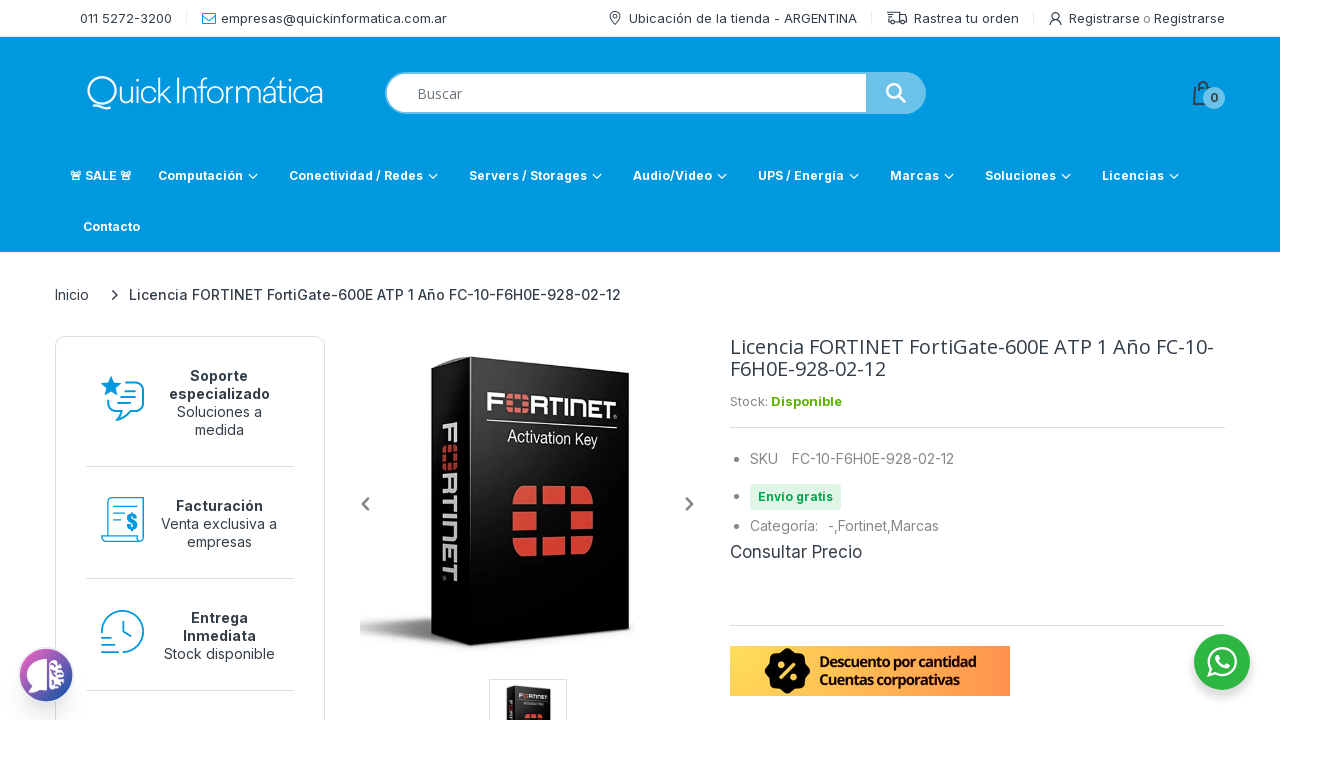

--- FILE ---
content_type: text/html; charset=utf-8
request_url: https://quickinformatica.net/products/licencia-fortinet-fortigate-600e-atp-fc-10-f6h0e-928-02-12
body_size: 58663
content:
                                          <!doctype html>
                                          <html lang="es" class="js">
                                          <head>
	<!-- Added by AVADA SEO Suite -->
	

	<!-- /Added by AVADA SEO Suite -->


                                            <link rel="shortcut icon" href="//quickinformatica.net/cdn/shop/files/Q_blanco_rendondo_32x32.png?v=1708709857" type="image/png">
                                            
                                            <meta charset="UTF-8">
                                            <meta http-equiv="Content-Type" content="text/html; charset=utf-8">
                                            <meta name="viewport" content="width=device-width, initial-scale=1, minimum-scale=1, maximum-scale=1, user-scalable=0" />
                                            <meta name='HandheldFriendly' content='True'>
                                            <meta name='MobileOptimized' content='375'>
                                            <meta http-equiv="cleartype" content="on">
                                            <meta name="theme-color" content="#0098df">
                                            <link rel="canonical" href="https://quickinformatica.net/products/licencia-fortinet-fortigate-600e-atp-fc-10-f6h0e-928-02-12" />
                                            
<style>
  :root {
    --body-font-size:              14px; 
    --size-h1:                     36px;
    --size-h2:                     30px;
    --size-h3:                     22px; 
    --size-h4:                     20px;
    --size-h5:                     18px;
    --size-h6:                     16px;   
    --top-font-size:               13px;
    --product-font-size:           14px;
    --product-price-size:          17px;
    --product-detail-title-size:   20px;
    --nav-font-size:               12px;
    --nav-sub-font-size:           11px;
    --topbar-bg-color:             #ffffff;
    --main-color:                  #0098df;
    --main-color-text:             #333e48;
    --header-backgound:            #0098df;
    --text-header-color:           #333e48;
    --header-text-color-hover:     #334141;
    --bg-number-icon:              #6bc2e9;
    --text-number-icon:            #333e48;
    --header-bg-mobile-color:      #0098df;
    --nav-link-color:              #ffffff; 
    --nav-link-hover-color:        #333e48;
    --nav-dropdown-background:     #ffffff; 
    --nav-dropdown-link-color:     #333e48; 
    --nav-dropdown-link-hover-color: #333e48;
    --border-main-nav:            #e7c300;
    --label-sale-color:           #ffffff;
    --label-sale-bg:              #4cd964;
    --label-new-color:            #ffffff;
    --label-new-bg:               #007aff;
    --label-hot-color:            #ffffff;
    --label-hot-bg:               #ff3b30;
    --body-background-color:      #ffffff;
    --body-second-color:          #f5f5f5;
    --body-mode-color:            #ffffff;
    --body-label-sale-color:      #343f49; 
    --body-label-sale-background: #fed700; 
    --body-label-new-color:      #ffffff; 
    --body-label-new-background: #007aff;
    --body-general-color:        #333e48; 
    --body-light-color:          #878787; 
    --body-title-color:          #333e48; 
    --body-link-color:           #333e48; 
    --body-border-color:         #dddddd; 
    --body-ratting-empty-color:  #cbcbcb;  
    --body-title-product:        #0062bd; 
    --body-price-color:          #343f49; 
    --body-price-sale-color:     #ee0000; 
    --body-price-sold-out-color: #848484; 
    --breadcrumb-height:         230px;  
    --breadcrumb-bg-color:       #ffffff;
    --color_swatch_width:        35px;
    --color_swatch_height:       35px;
    --image_swatch_width:        35px;
    --image_swatch_height:       35px; 
    --footer-background-color:   #f8f8f8; 
    --footer-static-text-color:  #333e48; 
    --footer-link-color:         #333e48; 
    --footer-hover-color:        #df3737;
    --footer-copyright-bg:       #eaeaea; 
    --footer-copyright-color:    #333e48; 
    --button-btn1:               #fed700;
    --button-btn1-txt:           #333e48; 
    --button-btn1-border:        #fed700; 
    --button-hover-btn1:         #333e48; 
    --button-hover-btn1-txt:     #ffffff;
    --button-hover-btn1-border:  #333e48; 
    --button-btn2:               #e6e6e6; 
    --button-btn2-txt:           #333e48; 
    --button-btn2-border:        #e6e6e6; 
    --button-hover-btn2:         #fed700; 
    --button-hover-btn2-txt:     #333e48; 
    --button-hover-btn2-border:  #fed700; 

    --bg-language-flag:  url(//quickinformatica.net/cdn/shop/t/14/assets/laguages_flag.png?v=31600172977966153291693843478);
    --bg-icon-select:    url(//quickinformatica.net/cdn/shop/t/14/assets/bg_select.png?v=128058739338057716611693843478);
    --bg-loading:        url(//quickinformatica.net/cdn/shop/t/14/assets/loading.gif?v=16052492152654698701729624425);
    --bg-image-body:     url(//quickinformatica.net/cdn/shop/t/14/assets/body_bg_image.png?v=172877034290835024611693843478);
    --bg-meta-product:   url(//quickinformatica.net/cdn/shop/t/14/assets/icon-360.png?v=14692332244374971841693843478);
    --bg-password:       url(//quickinformatica.net/cdn/shop/t/14/assets/password-page-background.jpg?v=41115727475410388331693843478);
  
    --rgba-text-header-1:     rgba(51, 62, 72, 0.1);
    --rgba-text-header-6:     rgba(51, 62, 72, 0.6);
    --rgba-text-header-8:     rgba(51, 62, 72, 0.8);
    --rgba-nav-link-color-3:  rgba(255, 255, 255, 0.3);
    --rgba-nav-link-color-6:  rgba(255, 255, 255, 0.6);
    --rgba-main-color-text-1: rgba(51, 62, 72, 0.1);
    
    --text-or: 'o';

    --black:              #000000;
    --white:              #ffffff;
    --bg-other:           #bcbcbc;
    --bg-deal-section:    #e6e6e6;
    --text-deal-text:     #383838; 
    --font-bold:          600;
    
    --bg-dark: #181818;
    --color-dark: #d9d9d9;
  }
</style>
<title>Licencia FORTINET FortiGate-600E ATP 1 Año FC-10-F6H0E-928-02-12
&ndash; Quick Informatica S.A</title><meta name="description" content="Parte: FC-10-F6H0E-928-02-12. Licencia FORTINET FortiGate-600E ATP 1 Año. Los productos de seguridad Fortinet FortiGate, FortiWiFi, FortiMail y FortiClient ofrecen protección dinámica basada en el trabajo del equipo de investigación de amenazas globales de Fortinet, que investiga y desarrolla protección contra amenazas de seguridad conocidas y desconocidas. Su investigación forma la base de los servicios de suscripción de seguridad de FortiGuard, que ofrecen actualizaciones continuas y automáticas para antivirus, prevención de intrusiones, filtrado web y servicios antispam."><!-- /snippets/social-meta-tags.liquid -->




<meta property="og:site_name" content="Quick Informatica S.A">
<meta property="og:url" content="https://quickinformatica.net/products/licencia-fortinet-fortigate-600e-atp-fc-10-f6h0e-928-02-12">
<meta property="og:title" content="Licencia FORTINET FortiGate-600E ATP 1 Año FC-10-F6H0E-928-02-12">
<meta property="og:type" content="product">
<meta property="og:description" content="Parte: FC-10-F6H0E-928-02-12. Licencia FORTINET FortiGate-600E ATP 1 Año. Los productos de seguridad Fortinet FortiGate, FortiWiFi, FortiMail y FortiClient ofrecen protección dinámica basada en el trabajo del equipo de investigación de amenazas globales de Fortinet, que investiga y desarrolla protección contra amenazas de seguridad conocidas y desconocidas. Su investigación forma la base de los servicios de suscripción de seguridad de FortiGuard, que ofrecen actualizaciones continuas y automáticas para antivirus, prevención de intrusiones, filtrado web y servicios antispam.">

  <meta property="og:price:amount" content="134.870.732">
  <meta property="og:price:currency" content="ARS">

<meta property="og:image" content="http://quickinformatica.net/cdn/shop/files/FC-10-0040F-928-02-12_1_a0e04e11-a573-46c3-9def-3869b8f666c5_1200x1200.jpg?v=1718077294">
<meta property="og:image:secure_url" content="https://quickinformatica.net/cdn/shop/files/FC-10-0040F-928-02-12_1_a0e04e11-a573-46c3-9def-3869b8f666c5_1200x1200.jpg?v=1718077294">


<meta name="twitter:card" content="summary_large_image">
<meta name="twitter:title" content="Licencia FORTINET FortiGate-600E ATP 1 Año FC-10-F6H0E-928-02-12">
<meta name="twitter:description" content="Parte: FC-10-F6H0E-928-02-12. Licencia FORTINET FortiGate-600E ATP 1 Año. Los productos de seguridad Fortinet FortiGate, FortiWiFi, FortiMail y FortiClient ofrecen protección dinámica basada en el trabajo del equipo de investigación de amenazas globales de Fortinet, que investiga y desarrolla protección contra amenazas de seguridad conocidas y desconocidas. Su investigación forma la base de los servicios de suscripción de seguridad de FortiGuard, que ofrecen actualizaciones continuas y automáticas para antivirus, prevención de intrusiones, filtrado web y servicios antispam.">

                                            <link rel="preconnect dns-prefetch" href="https://cdn.shopify.com">
                                            <link rel="preconnect dns-prefetch" href="https://v.shopify.com">
                                            <link rel="preconnect dns-prefetch" href="https://cdn.shopifycloud.com">
                                          
                                            
                                          
                                            <link rel="preload" href="//quickinformatica.net/cdn/shop/t/14/assets/header-footer.min.css?v=43556881128735190571708973267" as="style">
                                            <link rel="preload" href="//quickinformatica.net/cdn/shop/t/14/assets/global.min.css?v=87276159543151956671693843478" as="style">
                                            
                                            <link rel="preload" href="//quickinformatica.net/cdn/shop/t/14/assets/styles.min.css?v=154266916281513587601693843478" as="style">
                                            
                                            <link rel="preload" href="//quickinformatica.net/cdn/shop/t/14/assets/vendor.css?v=171373276713759678011693843478" as="style">
<!-- header-css-file  ================================================== -->
                                          
                                            
                                            <link href="//quickinformatica.net/cdn/shop/t/14/assets/vendor.css?v=171373276713759678011693843478" rel="stylesheet" type="text/css" media="all">
                                            <link href="//quickinformatica.net/cdn/shop/t/14/assets/header-footer.min.css?v=43556881128735190571708973267" rel="stylesheet" type="text/css" media="all">
                                            <link href="//quickinformatica.net/cdn/shop/t/14/assets/global.min.css?v=87276159543151956671693843478" rel="stylesheet" type="text/css" media="all">
                                            
                                            
                                            <link href="//quickinformatica.net/cdn/shop/t/14/assets/styles.min.css?v=154266916281513587601693843478" rel="stylesheet" type="text/css" media="all">
                                            
                                          
                                                <link href="//quickinformatica.net/cdn/shop/t/14/assets/new.css?v=119774382606845427651759764186" rel="stylesheet" type="text/css" media="all" />
                                          
                                          
                                            
                                              
                                            
                                            
                                            
<style>
  :root {
    --font-heading: Open Sans, 'HelveticaNeue', 'Helvetica Neue', Helvetica, Arial, sans-serif;
    --font-standard: Open Sans, 'HelveticaNeue', 'Helvetica Neue', Helvetica, Arial, sans-serif;
  }
</style><link href="https://fonts.googleapis.com/css2?family=Open+Sans:wght@300;400;600;700;800&family=Open+Sans:wght@300;400;600;700;800&display=swap" rel="stylesheet" type="text/css"/>
                                          
                                            <script crossorigin="anonymous" async src="//quickinformatica.net/cdn/shop/t/14/assets/lazysizes.min.js?v=19944551759608041491693843478"></script>
                                          
                                            <script>var loox_global_hash = '1626453585033';</script><style>.loox-reviews-default { max-width: 1200px; margin: 0 auto; }</style>
                                            <script type="text/javascript">
    var customerLogged = ''
    var customerEmail = ''
    var arn_wl_cp_settings = null;
    var wl_routes = {
                root_url : "\/"
                ,account_url : "\/account"
                ,account_login_url : "https:\/\/shopify.com\/57958367392\/account?locale=es\u0026region_country=AR"
                ,account_logout_url : "\/account\/logout"
                ,account_register_url : "https:\/\/shopify.com\/57958367392\/account?locale=es"
                ,account_addresses_url : "\/account\/addresses"
                ,collections_url : "\/collections"
                ,all_products_collection_url : "\/collections\/all"
                ,search_url : "\/search"
                ,cart_url : "\/cart"
                ,cart_add_url : "\/cart\/add"
                ,cart_change_url : "\/cart\/change"
                ,cart_clear_url : "\/cart\/clear"
                ,product_recommendations_url : "\/recommendations\/products"
            }
    var arn_reminder_email = null;
    var inv_qty = {};
    var pre_order_qty = {}
    var arn_out_stock = []
    
    
    inv_qty[50403065299104] = 5;
    	  
    	   
    	        
    
    var arn_product_id = 13701922554016
</script>
<script src="//quickinformatica.net/cdn/shop/t/14/assets/arn-pre-order.data.js?v=45116876098759892851693843478" type="text/javascript"></script>
<script>
    window.theme = window.theme || {};
    theme.moneyFormat = "${{ amount_no_decimals_with_comma_separator }}";
</script>
                                            <style type="text/css">
    :root {
      --arn-add-wishlist-icon-color: ;
      --arn-add-wishlist-icon-active-color: ;
      --arn-show-wishlist-icon-color: ;
      --arn-show-wishlist-icon-active-color: ;
      --arn-remove-wishlist-icon-color: ;

      --arn-add-compare-icon-color: ;
      --arn-add-compare-icon-active-color: ;
      --arn-show-compare-icon-color: ;
      --arn-show-compare-icon-active-color: ;
      --arn-remove-compare-icon-color: ;
      --arn-preloader-icon-color: ;
      
      --arn-outstock-color: #ff0000;
      --arn-instock-color: #2D882D;
      --arn-table-heading-bkg: ;
      --arn-table-text-color-1: #000000;
      --arn-table-text-color-2: ;
      --arn-table-btn-border-color: #000000;
      --arn-table-btn-color: #ffffff;
      --arn-table-btn-active-color: #000000;

      --arn-table-product-heading: "";
      --arn-table-price-heading: "";
      --arn-table-image-heading: "";
      --arn-table-price-heading: "";
      --arn-table-available-heading: "";
      --arn-table-delete-heading: "";

      --bg-sidenav: #fff;
      --link-color: #000;
      --font-size-title: 15px;
      --button-add-bg: #fed700;
      --button-add-cl: #fff;
      --button-add-br: #fed700;
      --button-add-hover-bg: #fed700;
      --button-add-hover-cl: #fff;
      --button-add-hover-br: #fed700;
      --button-remove-bg: #000;
      --button-remove-cl: #fff;
      --button-remove-br: #000;
      --button-remove-hover-bg: #000;
      --button-remove-hover-cl: #fff;
      --button-remove-hover-br: #000;
      --button-border-radius: 20px;

      --arn-wishlist-page-bg: ;
      --arn-wishlist-page-text: ;

       --arn-show-wishlist-fl-min-height: ;
      --arn-show-wishlist-fl-min-width: ;
      --arn-show-wishlist-fl-height: px;
      --arn-show-wishlist-fl-width: px;
      --arn-show-wishlist-fl-bottom: ;
      --arn-show-wishlist-fl-top: ;
      --arn-show-wishlist-fl-left: ;
      --arn-show-wishlist-fl-right: ;
      --arn-show-wishlist-fl-boxShadow: ;
      --arn-show-wishlist-fl-backgroundColor: ;
      --arn-show-wishlist-fl-color: ;
      --arn-show-wishlist-fl-borderRadius: px;

      --arn-add-wishlist-bg: ;
      --arn-add-wishlist-bg-actived: ;
      --arn-add-wishlist-color: ;
      --arn-add-wishlist-color-actived: ;
      --arn-add-wishlist-width: px;
      --arn-add-wishlist-height: px;
      --arn-add-wishlist-borderRadius: px;

      --arn-compare-page-bg: ;
      --arn-compare-page-text: ;

      --arn-show-compare-fl-min-height: ;
      --arn-show-compare-fl-min-width: ;
      --arn-show-compare-fl-height: px;
      --arn-show-compare-fl-width: px;
      --arn-show-compare-fl-bottom: ;
      --arn-show-compare-fl-top: ;
      --arn-show-compare-fl-left: ;
      --arn-show-compare-fl-right: ;
      --arn-show-compare-fl-boxShadow: ;
      --arn-show-compare-fl-backgroundColor: ;
      --arn-show-compare-fl-color: ;
      --arn-show-compare-fl-borderRadius: px;

      --arn-add-compare-bg: ;
      --arn-add-compare-color: ;
      --arn-add-compare-bg-actived: ;
      --arn-add-compare-color-actived: ;
      --arn-add-compare-width: px;
      --arn-add-compare-height: px;
      --arn-add-compare-borderRadius: px;
    }
    
</style>
                                            <svg xmlnsXlink="http://www.w3.org/2000/svg" style="display: none;">
    <symbol id="arn_icon-add-wishlist" viewBox="0 0 0 0">
        <title>add wishlist</title>
        
    </symbol>

    <symbol id="arn_icon-show-wishlist" viewBox="0 0 0 0">
        <title>show wishlist</title>
        
    </symbol>

    <symbol id="arn_icon-remove-wishlist" viewBox="0 0 0 0"> 
        <title></title>
        
    </symbol>

    <symbol id="arn_icon-add-compare" viewBox="0 0 0 0">
        <title>add compare</title>
        
    </symbol>

    <symbol id="arn_icon-show-compare" viewBox="0 0 0 0">
        <title>show compare</title>
        
    </symbol>

    <symbol id="arn_icon-remove-compare" viewBox="0 0 0 0"> 
        <title></title>
        
    </symbol>
    
    <symbol id="arn_icon-preloader" viewBox="0 0 0 0"> 
        <title>preloader</title>
        
    </symbol>
</svg>

                                            <script>
                                                Searchanise = {};
                                                Searchanise.useCDN = false;
                                            </script>                                            
                                          
                                            <script src="//searchserverapi.com/widgets/shopify/init.js?a=0d8P3S7r0W"></script>
                                            

                                            <script>window.performance && window.performance.mark && window.performance.mark('shopify.content_for_header.start');</script><meta name="facebook-domain-verification" content="g0qojlsjdmxx4an8rf6j5irc50467q">
<meta name="google-site-verification" content="flCoMqvpiReJxw6W8ADv0T2lkTyhk2UXhK4wRgmjtBM">
<meta name="google-site-verification" content="COxTVXsYnYVarPxhhs5WUaPzawkv2-OoQ2OP0E1TPPQ">
<meta id="shopify-digital-wallet" name="shopify-digital-wallet" content="/57958367392/digital_wallets/dialog">
<link rel="alternate" type="application/json+oembed" href="https://quickinformatica.net/products/licencia-fortinet-fortigate-600e-atp-fc-10-f6h0e-928-02-12.oembed">
<script async="async" src="/checkouts/internal/preloads.js?locale=es-AR"></script>
<script id="shopify-features" type="application/json">{"accessToken":"1a0c956a74a10013fd70296f795a5d61","betas":["rich-media-storefront-analytics"],"domain":"quickinformatica.net","predictiveSearch":true,"shopId":57958367392,"locale":"es"}</script>
<script>var Shopify = Shopify || {};
Shopify.shop = "quick-informatica-s-a.myshopify.com";
Shopify.locale = "es";
Shopify.currency = {"active":"ARS","rate":"1.0"};
Shopify.country = "AR";
Shopify.theme = {"name":"Quick Informática - 2024","id":132312662176,"schema_name":"Electro","schema_version":"8","theme_store_id":null,"role":"main"};
Shopify.theme.handle = "null";
Shopify.theme.style = {"id":null,"handle":null};
Shopify.cdnHost = "quickinformatica.net/cdn";
Shopify.routes = Shopify.routes || {};
Shopify.routes.root = "/";</script>
<script type="module">!function(o){(o.Shopify=o.Shopify||{}).modules=!0}(window);</script>
<script>!function(o){function n(){var o=[];function n(){o.push(Array.prototype.slice.apply(arguments))}return n.q=o,n}var t=o.Shopify=o.Shopify||{};t.loadFeatures=n(),t.autoloadFeatures=n()}(window);</script>
<script id="shop-js-analytics" type="application/json">{"pageType":"product"}</script>
<script defer="defer" async type="module" src="//quickinformatica.net/cdn/shopifycloud/shop-js/modules/v2/client.init-shop-cart-sync_BFpxDrjM.es.esm.js"></script>
<script defer="defer" async type="module" src="//quickinformatica.net/cdn/shopifycloud/shop-js/modules/v2/chunk.common_CnP21gUX.esm.js"></script>
<script defer="defer" async type="module" src="//quickinformatica.net/cdn/shopifycloud/shop-js/modules/v2/chunk.modal_D61HrJrg.esm.js"></script>
<script type="module">
  await import("//quickinformatica.net/cdn/shopifycloud/shop-js/modules/v2/client.init-shop-cart-sync_BFpxDrjM.es.esm.js");
await import("//quickinformatica.net/cdn/shopifycloud/shop-js/modules/v2/chunk.common_CnP21gUX.esm.js");
await import("//quickinformatica.net/cdn/shopifycloud/shop-js/modules/v2/chunk.modal_D61HrJrg.esm.js");

  window.Shopify.SignInWithShop?.initShopCartSync?.({"fedCMEnabled":true,"windoidEnabled":true});

</script>
<script>(function() {
  var isLoaded = false;
  function asyncLoad() {
    if (isLoaded) return;
    isLoaded = true;
    var urls = ["https:\/\/chimpstatic.com\/mcjs-connected\/js\/users\/a32109b2a31819a3dfe774bb1\/6123d72adb0afe6e4f141677b.js?shop=quick-informatica-s-a.myshopify.com","https:\/\/searchanise-ef84.kxcdn.com\/widgets\/shopify\/init.js?a=0d8P3S7r0W\u0026shop=quick-informatica-s-a.myshopify.com"];
    for (var i = 0; i < urls.length; i++) {
      var s = document.createElement('script');
      s.type = 'text/javascript';
      s.async = true;
      s.src = urls[i];
      var x = document.getElementsByTagName('script')[0];
      x.parentNode.insertBefore(s, x);
    }
  };
  if(window.attachEvent) {
    window.attachEvent('onload', asyncLoad);
  } else {
    window.addEventListener('load', asyncLoad, false);
  }
})();</script>
<script id="__st">var __st={"a":57958367392,"offset":-10800,"reqid":"1fe99fe5-9840-4459-b893-a1c7662bf99b-1769927111","pageurl":"quickinformatica.net\/products\/licencia-fortinet-fortigate-600e-atp-fc-10-f6h0e-928-02-12","u":"cd6f0ca11e28","p":"product","rtyp":"product","rid":13701922554016};</script>
<script>window.ShopifyPaypalV4VisibilityTracking = true;</script>
<script id="captcha-bootstrap">!function(){'use strict';const t='contact',e='account',n='new_comment',o=[[t,t],['blogs',n],['comments',n],[t,'customer']],c=[[e,'customer_login'],[e,'guest_login'],[e,'recover_customer_password'],[e,'create_customer']],r=t=>t.map((([t,e])=>`form[action*='/${t}']:not([data-nocaptcha='true']) input[name='form_type'][value='${e}']`)).join(','),a=t=>()=>t?[...document.querySelectorAll(t)].map((t=>t.form)):[];function s(){const t=[...o],e=r(t);return a(e)}const i='password',u='form_key',d=['recaptcha-v3-token','g-recaptcha-response','h-captcha-response',i],f=()=>{try{return window.sessionStorage}catch{return}},m='__shopify_v',_=t=>t.elements[u];function p(t,e,n=!1){try{const o=window.sessionStorage,c=JSON.parse(o.getItem(e)),{data:r}=function(t){const{data:e,action:n}=t;return t[m]||n?{data:e,action:n}:{data:t,action:n}}(c);for(const[e,n]of Object.entries(r))t.elements[e]&&(t.elements[e].value=n);n&&o.removeItem(e)}catch(o){console.error('form repopulation failed',{error:o})}}const l='form_type',E='cptcha';function T(t){t.dataset[E]=!0}const w=window,h=w.document,L='Shopify',v='ce_forms',y='captcha';let A=!1;((t,e)=>{const n=(g='f06e6c50-85a8-45c8-87d0-21a2b65856fe',I='https://cdn.shopify.com/shopifycloud/storefront-forms-hcaptcha/ce_storefront_forms_captcha_hcaptcha.v1.5.2.iife.js',D={infoText:'Protegido por hCaptcha',privacyText:'Privacidad',termsText:'Términos'},(t,e,n)=>{const o=w[L][v],c=o.bindForm;if(c)return c(t,g,e,D).then(n);var r;o.q.push([[t,g,e,D],n]),r=I,A||(h.body.append(Object.assign(h.createElement('script'),{id:'captcha-provider',async:!0,src:r})),A=!0)});var g,I,D;w[L]=w[L]||{},w[L][v]=w[L][v]||{},w[L][v].q=[],w[L][y]=w[L][y]||{},w[L][y].protect=function(t,e){n(t,void 0,e),T(t)},Object.freeze(w[L][y]),function(t,e,n,w,h,L){const[v,y,A,g]=function(t,e,n){const i=e?o:[],u=t?c:[],d=[...i,...u],f=r(d),m=r(i),_=r(d.filter((([t,e])=>n.includes(e))));return[a(f),a(m),a(_),s()]}(w,h,L),I=t=>{const e=t.target;return e instanceof HTMLFormElement?e:e&&e.form},D=t=>v().includes(t);t.addEventListener('submit',(t=>{const e=I(t);if(!e)return;const n=D(e)&&!e.dataset.hcaptchaBound&&!e.dataset.recaptchaBound,o=_(e),c=g().includes(e)&&(!o||!o.value);(n||c)&&t.preventDefault(),c&&!n&&(function(t){try{if(!f())return;!function(t){const e=f();if(!e)return;const n=_(t);if(!n)return;const o=n.value;o&&e.removeItem(o)}(t);const e=Array.from(Array(32),(()=>Math.random().toString(36)[2])).join('');!function(t,e){_(t)||t.append(Object.assign(document.createElement('input'),{type:'hidden',name:u})),t.elements[u].value=e}(t,e),function(t,e){const n=f();if(!n)return;const o=[...t.querySelectorAll(`input[type='${i}']`)].map((({name:t})=>t)),c=[...d,...o],r={};for(const[a,s]of new FormData(t).entries())c.includes(a)||(r[a]=s);n.setItem(e,JSON.stringify({[m]:1,action:t.action,data:r}))}(t,e)}catch(e){console.error('failed to persist form',e)}}(e),e.submit())}));const S=(t,e)=>{t&&!t.dataset[E]&&(n(t,e.some((e=>e===t))),T(t))};for(const o of['focusin','change'])t.addEventListener(o,(t=>{const e=I(t);D(e)&&S(e,y())}));const B=e.get('form_key'),M=e.get(l),P=B&&M;t.addEventListener('DOMContentLoaded',(()=>{const t=y();if(P)for(const e of t)e.elements[l].value===M&&p(e,B);[...new Set([...A(),...v().filter((t=>'true'===t.dataset.shopifyCaptcha))])].forEach((e=>S(e,t)))}))}(h,new URLSearchParams(w.location.search),n,t,e,['guest_login'])})(!0,!0)}();</script>
<script integrity="sha256-4kQ18oKyAcykRKYeNunJcIwy7WH5gtpwJnB7kiuLZ1E=" data-source-attribution="shopify.loadfeatures" defer="defer" src="//quickinformatica.net/cdn/shopifycloud/storefront/assets/storefront/load_feature-a0a9edcb.js" crossorigin="anonymous"></script>
<script data-source-attribution="shopify.dynamic_checkout.dynamic.init">var Shopify=Shopify||{};Shopify.PaymentButton=Shopify.PaymentButton||{isStorefrontPortableWallets:!0,init:function(){window.Shopify.PaymentButton.init=function(){};var t=document.createElement("script");t.src="https://quickinformatica.net/cdn/shopifycloud/portable-wallets/latest/portable-wallets.es.js",t.type="module",document.head.appendChild(t)}};
</script>
<script data-source-attribution="shopify.dynamic_checkout.buyer_consent">
  function portableWalletsHideBuyerConsent(e){var t=document.getElementById("shopify-buyer-consent"),n=document.getElementById("shopify-subscription-policy-button");t&&n&&(t.classList.add("hidden"),t.setAttribute("aria-hidden","true"),n.removeEventListener("click",e))}function portableWalletsShowBuyerConsent(e){var t=document.getElementById("shopify-buyer-consent"),n=document.getElementById("shopify-subscription-policy-button");t&&n&&(t.classList.remove("hidden"),t.removeAttribute("aria-hidden"),n.addEventListener("click",e))}window.Shopify?.PaymentButton&&(window.Shopify.PaymentButton.hideBuyerConsent=portableWalletsHideBuyerConsent,window.Shopify.PaymentButton.showBuyerConsent=portableWalletsShowBuyerConsent);
</script>
<script data-source-attribution="shopify.dynamic_checkout.cart.bootstrap">document.addEventListener("DOMContentLoaded",(function(){function t(){return document.querySelector("shopify-accelerated-checkout-cart, shopify-accelerated-checkout")}if(t())Shopify.PaymentButton.init();else{new MutationObserver((function(e,n){t()&&(Shopify.PaymentButton.init(),n.disconnect())})).observe(document.body,{childList:!0,subtree:!0})}}));
</script>

<script>window.performance && window.performance.mark && window.performance.mark('shopify.content_for_header.end');</script>
                                          
                                            <script src="//quickinformatica.net/cdn/shop/t/14/assets/flagBs.js?v=119002448183918949901693843478" async="async"></script>
<script>
    let es_lan_s = 'es_default_es';
    let es_lan_j = {"es_default":{"is_enabled":1,"content_html":"\u003cp\u003e\u003cspan style=\"font-size: 16px;\"\u003e✅ Este producto se encuentra en el deposito de Miami,\u003c\/span\u003e\n\u003cspan style=\"font-size: 16px;\"\u003eel tiempo de entrega estimado es para el\u003cstrong\u003e {delivery_date_max}.\u003c\/strong\u003e\u003c\/span\u003e\u003c\/p\u003e","position":"0,0,0,0","date_filer":"","date_lang":"es","determine_template_id":1,"deliveryTime":"20,21","weekday":"1,1,1,1,1,1,1","cart_l":"Estimated between","cart_date_t":0,"collection_l":"Arrives","mode":5,"i_s_cart":true,"i_s_collection":false,"i_s_p_c":true,"t_align":"left;","ts":{"it_h":0,"it_m":0,"it_f":0,"it_z":"-3"},"calendar":{"m_abbreviation":["ene","feb","mar","abr","mayo","jun","jul","ago","sep","oct","nov","dic"],"c_full_text":["lunes","martes","miércoles","jueves","viernes","sábado","domingo"]},"timeformats":["Hrs","Mins","Segs","horas","minutos","segundos","horas","minutos","segundos","H","M","S"],"o_f_s_content":""}};
    let es_lan = es_lan_j[es_lan_s];

    let  es_sd = {"is_enabled":1,"content_html":"\u003cp\u003e\u003cspan style=\"font-size: 16px;\"\u003e✅ Este producto se encuentra en el deposito de Miami,\u003c\/span\u003e\n\u003cspan style=\"font-size: 16px;\"\u003eel tiempo de entrega estimado es para el\u003cstrong\u003e {delivery_date_max}.\u003c\/strong\u003e\u003c\/span\u003e\u003c\/p\u003e","position":"0,0,0,0","date_filer":"","date_lang":"es","determine_template_id":1,"deliveryTime":"20,21","weekday":"1,1,1,1,1,1,1","cart_l":"Estimated between","cart_date_t":0,"collection_l":"Arrives","mode":5,"i_s_cart":true,"i_s_collection":false,"i_s_p_c":true,"t_align":"left;","ts":{"it_h":0,"it_m":0,"it_f":0,"it_z":"-3"},"calendar":{"m_abbreviation":["ene","feb","mar","abr","mayo","jun","jul","ago","sep","oct","nov","dic"],"c_full_text":["lunes","martes","miércoles","jueves","viernes","sábado","domingo"]},"timeformats":["Hrs","Mins","Segs","horas","minutos","segundos","horas","minutos","segundos","H","M","S"],"o_f_s_content":""};

    let es_pd = '';
    
</script>
 	
                                            <style>
                                              .GRFQHidePrice #product-info .detail-price{display: none;}
                                            </style>
                                          <link rel="stylesheet" href="//quickinformatica.net/cdn/shop/t/14/assets/seedgrow-whatsapp-style.css?v=98871650463428833311693843478">
                                          
                                          <script type="text/javascript">
                                            (function(c,l,a,r,i,t,y){
                                            c[a]=c[a]||function(){(c[a].q=c[a].q||[]).push(arguments)};
                                            t=l.createElement(r);t.async=1;t.src="https://www.clarity.ms/tag/"+i;
                                            y=l.getElementsByTagName(r)[0];y.parentNode.insertBefore(t,y);
                                            })(window, document, "clarity", "script", "mn91ubq5s1");
                                            </script>

                                            <script src="https://analytics.ahrefs.com/analytics.js" data-key="M5H71ogsJjc2EYzTWqATfA" async></script>
                                          <!-- BEGIN app block: shopify://apps/pagefly-page-builder/blocks/app-embed/83e179f7-59a0-4589-8c66-c0dddf959200 -->

<!-- BEGIN app snippet: pagefly-cro-ab-testing-main -->







<script>
  ;(function () {
    const url = new URL(window.location)
    const viewParam = url.searchParams.get('view')
    if (viewParam && viewParam.includes('variant-pf-')) {
      url.searchParams.set('pf_v', viewParam)
      url.searchParams.delete('view')
      window.history.replaceState({}, '', url)
    }
  })()
</script>



<script type='module'>
  
  window.PAGEFLY_CRO = window.PAGEFLY_CRO || {}

  window.PAGEFLY_CRO['data_debug'] = {
    original_template_suffix: "all_products",
    allow_ab_test: false,
    ab_test_start_time: 0,
    ab_test_end_time: 0,
    today_date_time: 1769927112000,
  }
  window.PAGEFLY_CRO['GA4'] = { enabled: false}
</script>

<!-- END app snippet -->








  <script src='https://cdn.shopify.com/extensions/019bf883-1122-7445-9dca-5d60e681c2c8/pagefly-page-builder-216/assets/pagefly-helper.js' defer='defer'></script>

  <script src='https://cdn.shopify.com/extensions/019bf883-1122-7445-9dca-5d60e681c2c8/pagefly-page-builder-216/assets/pagefly-general-helper.js' defer='defer'></script>

  <script src='https://cdn.shopify.com/extensions/019bf883-1122-7445-9dca-5d60e681c2c8/pagefly-page-builder-216/assets/pagefly-snap-slider.js' defer='defer'></script>

  <script src='https://cdn.shopify.com/extensions/019bf883-1122-7445-9dca-5d60e681c2c8/pagefly-page-builder-216/assets/pagefly-slideshow-v3.js' defer='defer'></script>

  <script src='https://cdn.shopify.com/extensions/019bf883-1122-7445-9dca-5d60e681c2c8/pagefly-page-builder-216/assets/pagefly-slideshow-v4.js' defer='defer'></script>

  <script src='https://cdn.shopify.com/extensions/019bf883-1122-7445-9dca-5d60e681c2c8/pagefly-page-builder-216/assets/pagefly-glider.js' defer='defer'></script>

  <script src='https://cdn.shopify.com/extensions/019bf883-1122-7445-9dca-5d60e681c2c8/pagefly-page-builder-216/assets/pagefly-slideshow-v1-v2.js' defer='defer'></script>

  <script src='https://cdn.shopify.com/extensions/019bf883-1122-7445-9dca-5d60e681c2c8/pagefly-page-builder-216/assets/pagefly-product-media.js' defer='defer'></script>

  <script src='https://cdn.shopify.com/extensions/019bf883-1122-7445-9dca-5d60e681c2c8/pagefly-page-builder-216/assets/pagefly-product.js' defer='defer'></script>


<script id='pagefly-helper-data' type='application/json'>
  {
    "page_optimization": {
      "assets_prefetching": false
    },
    "elements_asset_mapper": {
      "Accordion": "https://cdn.shopify.com/extensions/019bf883-1122-7445-9dca-5d60e681c2c8/pagefly-page-builder-216/assets/pagefly-accordion.js",
      "Accordion3": "https://cdn.shopify.com/extensions/019bf883-1122-7445-9dca-5d60e681c2c8/pagefly-page-builder-216/assets/pagefly-accordion3.js",
      "CountDown": "https://cdn.shopify.com/extensions/019bf883-1122-7445-9dca-5d60e681c2c8/pagefly-page-builder-216/assets/pagefly-countdown.js",
      "GMap1": "https://cdn.shopify.com/extensions/019bf883-1122-7445-9dca-5d60e681c2c8/pagefly-page-builder-216/assets/pagefly-gmap.js",
      "GMap2": "https://cdn.shopify.com/extensions/019bf883-1122-7445-9dca-5d60e681c2c8/pagefly-page-builder-216/assets/pagefly-gmap.js",
      "GMapBasicV2": "https://cdn.shopify.com/extensions/019bf883-1122-7445-9dca-5d60e681c2c8/pagefly-page-builder-216/assets/pagefly-gmap.js",
      "GMapAdvancedV2": "https://cdn.shopify.com/extensions/019bf883-1122-7445-9dca-5d60e681c2c8/pagefly-page-builder-216/assets/pagefly-gmap.js",
      "HTML.Video": "https://cdn.shopify.com/extensions/019bf883-1122-7445-9dca-5d60e681c2c8/pagefly-page-builder-216/assets/pagefly-htmlvideo.js",
      "HTML.Video2": "https://cdn.shopify.com/extensions/019bf883-1122-7445-9dca-5d60e681c2c8/pagefly-page-builder-216/assets/pagefly-htmlvideo2.js",
      "HTML.Video3": "https://cdn.shopify.com/extensions/019bf883-1122-7445-9dca-5d60e681c2c8/pagefly-page-builder-216/assets/pagefly-htmlvideo2.js",
      "BackgroundVideo": "https://cdn.shopify.com/extensions/019bf883-1122-7445-9dca-5d60e681c2c8/pagefly-page-builder-216/assets/pagefly-htmlvideo2.js",
      "Instagram": "https://cdn.shopify.com/extensions/019bf883-1122-7445-9dca-5d60e681c2c8/pagefly-page-builder-216/assets/pagefly-instagram.js",
      "Instagram2": "https://cdn.shopify.com/extensions/019bf883-1122-7445-9dca-5d60e681c2c8/pagefly-page-builder-216/assets/pagefly-instagram.js",
      "Insta3": "https://cdn.shopify.com/extensions/019bf883-1122-7445-9dca-5d60e681c2c8/pagefly-page-builder-216/assets/pagefly-instagram3.js",
      "Tabs": "https://cdn.shopify.com/extensions/019bf883-1122-7445-9dca-5d60e681c2c8/pagefly-page-builder-216/assets/pagefly-tab.js",
      "Tabs3": "https://cdn.shopify.com/extensions/019bf883-1122-7445-9dca-5d60e681c2c8/pagefly-page-builder-216/assets/pagefly-tab3.js",
      "ProductBox": "https://cdn.shopify.com/extensions/019bf883-1122-7445-9dca-5d60e681c2c8/pagefly-page-builder-216/assets/pagefly-cart.js",
      "FBPageBox2": "https://cdn.shopify.com/extensions/019bf883-1122-7445-9dca-5d60e681c2c8/pagefly-page-builder-216/assets/pagefly-facebook.js",
      "FBLikeButton2": "https://cdn.shopify.com/extensions/019bf883-1122-7445-9dca-5d60e681c2c8/pagefly-page-builder-216/assets/pagefly-facebook.js",
      "TwitterFeed2": "https://cdn.shopify.com/extensions/019bf883-1122-7445-9dca-5d60e681c2c8/pagefly-page-builder-216/assets/pagefly-twitter.js",
      "Paragraph4": "https://cdn.shopify.com/extensions/019bf883-1122-7445-9dca-5d60e681c2c8/pagefly-page-builder-216/assets/pagefly-paragraph4.js",

      "AliReviews": "https://cdn.shopify.com/extensions/019bf883-1122-7445-9dca-5d60e681c2c8/pagefly-page-builder-216/assets/pagefly-3rd-elements.js",
      "BackInStock": "https://cdn.shopify.com/extensions/019bf883-1122-7445-9dca-5d60e681c2c8/pagefly-page-builder-216/assets/pagefly-3rd-elements.js",
      "GloboBackInStock": "https://cdn.shopify.com/extensions/019bf883-1122-7445-9dca-5d60e681c2c8/pagefly-page-builder-216/assets/pagefly-3rd-elements.js",
      "GrowaveWishlist": "https://cdn.shopify.com/extensions/019bf883-1122-7445-9dca-5d60e681c2c8/pagefly-page-builder-216/assets/pagefly-3rd-elements.js",
      "InfiniteOptionsShopPad": "https://cdn.shopify.com/extensions/019bf883-1122-7445-9dca-5d60e681c2c8/pagefly-page-builder-216/assets/pagefly-3rd-elements.js",
      "InkybayProductPersonalizer": "https://cdn.shopify.com/extensions/019bf883-1122-7445-9dca-5d60e681c2c8/pagefly-page-builder-216/assets/pagefly-3rd-elements.js",
      "LimeSpot": "https://cdn.shopify.com/extensions/019bf883-1122-7445-9dca-5d60e681c2c8/pagefly-page-builder-216/assets/pagefly-3rd-elements.js",
      "Loox": "https://cdn.shopify.com/extensions/019bf883-1122-7445-9dca-5d60e681c2c8/pagefly-page-builder-216/assets/pagefly-3rd-elements.js",
      "Opinew": "https://cdn.shopify.com/extensions/019bf883-1122-7445-9dca-5d60e681c2c8/pagefly-page-builder-216/assets/pagefly-3rd-elements.js",
      "Powr": "https://cdn.shopify.com/extensions/019bf883-1122-7445-9dca-5d60e681c2c8/pagefly-page-builder-216/assets/pagefly-3rd-elements.js",
      "ProductReviews": "https://cdn.shopify.com/extensions/019bf883-1122-7445-9dca-5d60e681c2c8/pagefly-page-builder-216/assets/pagefly-3rd-elements.js",
      "PushOwl": "https://cdn.shopify.com/extensions/019bf883-1122-7445-9dca-5d60e681c2c8/pagefly-page-builder-216/assets/pagefly-3rd-elements.js",
      "ReCharge": "https://cdn.shopify.com/extensions/019bf883-1122-7445-9dca-5d60e681c2c8/pagefly-page-builder-216/assets/pagefly-3rd-elements.js",
      "Rivyo": "https://cdn.shopify.com/extensions/019bf883-1122-7445-9dca-5d60e681c2c8/pagefly-page-builder-216/assets/pagefly-3rd-elements.js",
      "TrackingMore": "https://cdn.shopify.com/extensions/019bf883-1122-7445-9dca-5d60e681c2c8/pagefly-page-builder-216/assets/pagefly-3rd-elements.js",
      "Vitals": "https://cdn.shopify.com/extensions/019bf883-1122-7445-9dca-5d60e681c2c8/pagefly-page-builder-216/assets/pagefly-3rd-elements.js",
      "Wiser": "https://cdn.shopify.com/extensions/019bf883-1122-7445-9dca-5d60e681c2c8/pagefly-page-builder-216/assets/pagefly-3rd-elements.js"
    },
    "custom_elements_mapper": {
      "pf-click-action-element": "https://cdn.shopify.com/extensions/019bf883-1122-7445-9dca-5d60e681c2c8/pagefly-page-builder-216/assets/pagefly-click-action-element.js",
      "pf-dialog-element": "https://cdn.shopify.com/extensions/019bf883-1122-7445-9dca-5d60e681c2c8/pagefly-page-builder-216/assets/pagefly-dialog-element.js"
    }
  }
</script>


<!-- END app block --><!-- BEGIN app block: shopify://apps/sa-request-a-quote/blocks/app-embed-block/56d84fcb-37c7-4592-bb51-641b7ec5eef0 -->


<script type="text/javascript">
    var config = {"settings":{"app_url":"https:\/\/quote.samita.io","shop_url":"quick-informatica-s-a.myshopify.com","domain":"quickinformatica.net","plan":"PREMIUM","version":1,"app_id":"1534793","new_frontend":1,"new_setting":1,"front_shop_url":"quickinformatica.net","search_template_created":"true","collection_enable":0,"product_enable":1,"rfq_page":"request-for-quote","rfq_history":"quotes-history","lang_translations":[{"id":3616,"shop_id":15375,"code":"es","toast_message":"123","login_to_show_price_button":null,"button":"Preguntar","popupsuccess":"Continua para solicitar cotización de %s.","popupcontinue":"Continuar comprando","popupviewquote":"Solicitar cotización","popupstep1":null,"popupstep2":null,"popupstep3":null,"popupproductselection":"Seleccionar producto","popupcontactinformation":"Información de contacto","popupreviewinformation":"Revisar información","popupnextstep":"Siguiente","popuppreviousstep":"Volver","productsubheading":null,"popupcontactinformationheading":"Información de contacto","popupcontactinformationsubheading":"Para poder contactarte mejor te pedimos los siguientes datos","popupback":"Atras","popupupdate":null,"popupproducts":"Productos","popupproductssubheading":"Los siguientes productos serán agregados a tu pedido de cotización","popupthankyou":"Muchas gracias","pageempty":"Tu cotización esta vacia","pagebutton":"Enviar Cotización","pageimage":"Imagen","pageproduct":"Producto","pagevendor":"Proveedor","pagesku":"SKU","pageoption":"Opcion","pagequantity":"Cantidad","pageprice":"Precio","pagesubtotal":"Subtotal","pagetotal":"Total","formrequest":"Datos de contacto","pageremove":"Remover","error_messages":"{\"required\":\"Por favor rellene esta casilla\",\"invalid_name\":\"Nombre incorrecto\",\"invalid_email\":\"Mail Invalido\",\"invalid_phone\":\"Telefono incorrecto\",\"file_size_limit\":\"File size exceed limit\",\"file_not_allowed\":\"File extension is not allowed\",\"required_captcha\":\"Please verify captcha\",\"element_optional\":\"Opcional\"}","pagesuccess":"Gracias por solicitar una cotización, te responderemos a la brevedad.","historylogin":"You have to {login|login} to use Quote history feature.","historyempty":"No haz cargado ninguna cotización","historyaccount":"Información de la cuenta","historycustomer":"Nombre del cliente","historyquote":"Cotización","historyemail":"Email","historydetail":"Detalle","historydate":"Fecha","historyitems":"Items","historyaction":"Accion","historyview":"Vista","pagecontinueshopping":"Volver a Inicio","created_at":null,"updated_at":null,"addProductGroup":"Create sectioned quote","whisedPrice":"Wished price","note":"Note","addProductToGroup":"Add products to group","clearGroup":"Clear group","duplicateItem":"Duplicate item","groupEmpty":"This group is currently empty product","add":"ADD","searchToAddProduct":"Search to add product"}],"lang_translationsFormbuilder":[{"id":1121,"shop_id":15375,"locale":"es","element_name":"name","translations":"{\"label\":\"Nombre\",\"placeholder\":\"Introduce tu nombre\",\"name\":\"name\"}","created_at":"2022-02-15T17:22:48.000000Z","updated_at":"2022-02-15T17:22:48.000000Z"},{"id":1122,"shop_id":15375,"locale":"es","element_name":"email","translations":"{\"label\":\"Correo\",\"placeholder\":\"Introduce tu correo\",\"name\":\"email\"}","created_at":"2022-02-15T17:22:48.000000Z","updated_at":"2022-02-15T17:22:48.000000Z"},{"id":1123,"shop_id":15375,"locale":"es","element_name":"message","translations":"{\"label\":\"Mensaje\",\"placeholder\":\"Mensaje\",\"name\":\"message\"}","created_at":"2022-02-15T17:22:48.000000Z","updated_at":"2022-02-15T17:22:48.000000Z"}],"selector":{"productForm":[".home-product form[action*=\"\/cart\/add\"]",".shop-product form[action*=\"\/cart\/add\"]","#shopify-section-featured-product form[action*=\"\/cart\/add\"]","form.apb-product-form",".product-form__buy-buttons form[action*=\"\/cart\/add\"]","product-form form[action*=\"\/cart\/add\"]",".product-form form[action*=\"\/cart\/add\"]",".product-page form[action*=\"\/cart\/add\"]",".product-add form[action*=\"\/cart\/add\"]","[id*=\"ProductSection--\"] form[action*=\"\/cart\/add\"]","form#add-to-cart-form","form.sf-cart__form","form.productForm","form.product-form","form.product-single__form","form.shopify-product-form:not(#product-form-installment)","form.atc-form","form.atc-form-mobile","form[action*=\"\/cart\/add\"]:not([hidden]):not(#product-form-installment)"],"addtocart_selector":"#shopify_add_to_cart,.product-form .btn-cart,.js-product-button-add-to-cart,.shopify-product-form .btn-addtocart,#product-add-to-cart,.shopify-product-form .add_to_cart,.product-details__add-to-cart-button,.shopify-product-form .product-submit,.product-form__cart-buttons,.shopify-product-form input[type=\"submit\"],.js-product-form button[type=\"submit\"],form.product-purchase-form button[type=\"submit\"],#addToCart,#AddToCart,[data-btn-type=\"add-to-cart\"],.default-cart-button__button,.shopify-product-form button[data-add-to-cart],form[data-product-form] .add-to-cart-btn,.product__submit__add,.product-form .add-to-cart-button,.product-form__cart-submit,.shopify-product-form button[data-product-add],#AddToCart--product-template,.product-buy-buttons--cta,.product-form__add-btn,form[data-type=\"add-to-cart-form\"] .product__add-to-cart,.productForm .productForm-submit,.ProductForm__AddToCart,.shopify-product-form .btn--add-to-cart,.ajax-product-form button[data-add-to-cart],.shopify-product-form .product__submit__add,form[data-product-form] .add-to-cart,.product-form .product__submit__add,.shopify-product-form button[type=\"submit\"][data-add-button],.product-form .product-form__add-button,.product-form__submit,.product-single__form .add-to-cart,form#AddToCartForm button#AddToCart,form.shopify-product-form button.add-to-cart,form[action*=\"\/cart\/add\"] [name=\"add\"],form[action*=\"\/cart\/add\"] button#AddToCartDesk, form[data-product-form] button[data-product-add], .product-form--atc-button[data-product-atc], .globo-validationForm, button.single_add_to_cart_button, input#AddToCart-product-template, button[data-action=\"add-to-cart\"], .product-details-wrapper .add-to-cart input, form.product-menu-form .product-menu-button[data-product-menu-button-atc], .product-add input#AddToCart, #product-content #add-to-cart #addToCart, .product-form-submit-wrap .add-to-cart-button, .productForm-block .productForm-submit, .btn-wrapper-c .add, .product-submit input.add-to-cart, .form-element-quantity-submit .form-element-submit-button, .quantity-submit-row__submit input, form#AddToCartForm .product-add input#addToCart, .product__form .product__add-to-cart, #product-description form .product-add .add, .product-add input.button.product-add-available, .globo__validation-default, #product-area .product-details-wrapper .options .selector-wrapper .submit,.product_type_simple add_to_cart_button,.pr_atc,.js-product-button-add-to-cart,.product-cta,.tt-btn-addtocart,.product-card-interaction,.product-item__quick-form,.product--quick-add,.btn--quick[data-add-to-cart],.product-card-btn__btn,.productitem--action-atc,.quick-add-btn,.quick-add-button,.product-item__quick-add-button,add-to-cart,.cartButton,.product_after_shop_loop_buttons,.quick-buy-product-form .pb-button-shadow,.product-form__submit,.quick-add__submit,.product__submit__add,form #AddToCart-product-template, form #AddToCart, form #addToCart-product-template, form .product__add-to-cart-button, form .product-form__cart-submit, form .add-to-cart, form .cart-functions \u003e button, form .productitem--action-atc, form .product-form--atc-button, form .product-menu-button-atc, form .product__add-to-cart, form .add-to-cart-button, form #addToCart, form .product-detail__form__action \u003e button, form .product-form-submit-wrap \u003e input, form .product-form input[type=\"submit\"], form input.submit, form .add_to_cart, form .product-item-quick-shop, form #add-to-cart, form .productForm-submit, form .add-to-cart-btn, form .product-single__add-btn, form .quick-add--add-button, form .product-page--add-to-cart, form .addToCart, form .product-form .form-actions, form .button.add, form button#add, form .addtocart, form .AddtoCart, form .product-add input.add, form button#purchase, form[action*=\"\/cart\/add\"] button[type=\"submit\"], form .product__form button[type=\"submit\"], form #AddToCart--product-template","addToCartTextElement":"[data-add-to-cart-text], [data-button-text], .button-text, *:not(.icon):not(.spinner):not(.no-js):not(.spinner-inner-1):not(.spinner-inner-2):not(.spinner-inner-3)","collectionProductForm":".spf-product__form, form[action*=\"\/cart\/add\"]","collectionAddToCartSelector":".collectionPreorderAddToCartBtn, [type=\"submit\"]:not(.quick-add__submit), [name=\"add\"]:not(.quick-add__submit), .add-to-cart-btn, .pt-btn-addtocart, .js-add-to-cart, .tt-btn-addtocart, .spf-product__form-btn-addtocart, .ProductForm__AddToCart, button.gt_button.gt_product-button--add-to-cart, .button--addToCart","productCollectionItem":".grid__item, .product-item, .card \u003e .card__content .card__information,.collection-product-card,.sf__pcard,.product-item__content,.products .product-col,.pr_list_item,.pr_grid_item,.product-wrap,.tt-layout-product-item .tt-product,.products-grid .grid-item,.product-grid .indiv-product, .product-list [data-product-item],.product-list .product-block,.collection-products .collection-product,.collection__grid-loop .product-index,.product-thumbnail[data-product-thumbnail],.filters-results .product-list .card,.product-loop .product-index,#main-collection-product-grid .product-index,.collection-container .product,.featured-collection .product,.collection__grid-item,.collection-product,[data-product-grid-item],.product-grid-item.product-grid-item--featured,.collection__products .product-grid-item, .collection-alternating-product,.product-list-item, .collection-product-grid [class*=\"column\"],.collection-filters .product-grid-item, .featured-collection__content .featured-collection__item,.collection-grid .grid-item.grid-product,#CollectionProductGrid .collection-list li,.collection__products .product-item,.collection__products .product-item,#main-collection-product-grid .product-loop__item,.product-loop .product-loop__item, .products #ajaxSection c:not(.card-price),#main-collection-products .product,.grid.gap-theme \u003e li,.mainCollectionProductGrid .grid .block-product,.collection-grid-main .items-start \u003e .block, .s-collection__products .c-product-item,.products-grid .product,[data-section-type=\"collection\"] .group.block,.blocklayout .block.product,.sf__pcard,.product-grid .product-block,.product-list .product-block .product-block__inner, .collection.grid .product-item .product-item__wrapper,.collection--body--grid .product--root,.o-layout__item .product-card,.productgrid--items .productgrid--item .productitem,.box__collection,.collection-page__product,.collection-grid__row .product-block .product-block__inner,.ProductList .Grid__Cell .ProductItem .ProductItem__Wrapper,.items .item .item__inner,.grid-flex .product-block,.product-loop .product,.collection__products .product-tile,.product-list .product-item, .product-grid .grid-item .grid-item__content,.collection .product-item, .collection__grid .product-card .product-card-info,.collection-list .block,.collection__products .product-item,.product--root[data-product-view=grid],.grid__wrapper .product-loop__item,.collection__list-item, #CollectionSection .grid-uniform .grid-item, #shopify-section-collection-template .product-item, .collections__products .featured-collections__item, .collection-grid-section:not(.shopify-section),.spf-product-card,.product-grid-item,.productitem, .type-product-grid-item, .product-details, .featured-product-content","productCollectionHref":"h3[data-href*=\"\/products\/\"], div[data-href*=\"\/products\/\"], a.product-block__link[href*=\"\/products\/\"], a.indiv-product__link[href*=\"\/products\/\"], a.thumbnail__link[href*=\"\/products\/\"], a.product-item__link[href*=\"\/products\/\"], a.product-card__link[href*=\"\/products\/\"], a.product-card-link[href*=\"\/products\/\"], a.product-block__image__link[href*=\"\/products\/\"], a.stretched-link[href*=\"\/products\/\"], a.grid-product__link[href*=\"\/products\/\"], a.product-grid-item--link[href*=\"\/products\/\"], a.product-link[href*=\"\/products\/\"], a.product__link[href*=\"\/products\/\"], a.full-unstyled-link[href*=\"\/products\/\"], a.grid-item__link[href*=\"\/products\/\"], a.grid-product__link[href*=\"\/products\/\"], a[data-product-page-link][href*=\"\/products\/\"], a[href*=\"\/products\/\"]:not(.logo-bar__link,.ButtonGroup__Item.Button,.menu-promotion__link,.site-nav__link,.mobile-nav__link,.hero__sidebyside-image-link,.announcement-link,.breadcrumbs-list__link,.single-level-link,.d-none,.icon-twitter,.icon-facebook,.icon-pinterest,#btn,.list-menu__item.link.link--tex,.btnProductQuickview,.index-banner-slides-each,.global-banner-switch,.sub-nav-item-link,.announcement-bar__link)","quickViewSelector":"a.quickview-icon.quickview, .qv-icon, .previewer-button, .sca-qv-button, .product-item__action-button[data-action=\"open-modal\"], .boost-pfs-quickview-btn, .collection-product[data-action=\"show-product\"], button.product-item__quick-shop-button, .product-item__quick-shop-button-wrapper, .open-quick-view, .product-item__action-button[data-action=\"open-modal\"], .tt-btn-quickview, .product-item-quick-shop .available, .quickshop-trigger, .productitem--action-trigger:not(.productitem--action-atc), .quick-product__btn, .thumbnail, .quick_shop, a.sca-qv-button, .overlay, .quick-view, .open-quick-view, [data-product-card-link], a[rel=\"quick-view\"], a.quick-buy, div.quickview-button \u003e a, .block-inner a.more-info, .quick-shop-modal-trigger, a.quick-view-btn, a.spo-quick-view, div.quickView-button, a.product__label--quick-shop, span.trigger-quick-view, a.act-quickview-button, a.product-modal, [data-quickshop-full], [data-quickshop-slim], [data-quickshop-trigger], .quick_view_btn, .js-quickview-trigger, [id*=\"quick-add-template\"], .js-quickbuy-button","quickViewProductForm":".qv-form, .qview-form, .description-wrapper_content, .wx-product-wrapper, #sca-qv-add-item-form, .product-form, #boost-pfs-quickview-cart-form, .product.preview .shopify-product-form, .product-details__form, .gfqv-product-form, #ModalquickView form#modal_quick_view, .quick_view_form, .product_form, .quick-buy__product-form, .quick-shop-modal form[action*=\"\/cart\/add\"], #quick-shop-modal form[action*=\"\/cart\/add\"], .white-popup.quick-view form[action*=\"\/cart\/add\"], .quick-view form[action*=\"\/cart\/add\"], [id*=\"QuickShopModal-\"] form[action*=\"\/cart\/add\"], .quick-shop.active form[action*=\"\/cart\/add\"], .quick-view-panel form[action*=\"\/cart\/add\"], .content.product.preview form[action*=\"\/cart\/add\"], .quickView-wrap form[action*=\"\/cart\/add\"], .quick-modal form[action*=\"\/cart\/add\"], #colorbox form[action*=\"\/cart\/add\"], .product-quick-view form[action*=\"\/cart\/add\"], .quickform, .modal--quickshop-full, .modal--quickshop form[action*=\"\/cart\/add\"], .quick-shop-form, .fancybox-inner form[action*=\"\/cart\/add\"], #quick-view-modal form[action*=\"\/cart\/add\"], [data-product-modal] form[action*=\"\/cart\/add\"], .modal--quick-shop.modal--is-active form[action*=\"\/cart\/add\"]","searchResultSelector":".predictive-search, .search__results__products, .search-bar__results, .predictive-search-results, #PredictiveResults, .search-results-panel, .search-flydown--results, .header-search-results-wrapper, .main_search__popup","searchResultItemSelector":".predictive-search__list-item, .predictive-search__results-list li, ul li, .product-item, .search-bar__results-products .mini-product, .search__product-loop li, .grid-item, .grid-product, .search--result-group .row, .search-flydown--product, .predictive-search-group .grid, .main-search-result, .search-result","price_selector":".sf__pcard-price,.shopify-Price-amount,#price_ppr,.product-page-info__price,.tt-price,.price-box,.product__price-container,.product-meta__price-list-container,.product-item-meta__price-list-container,.collection-product-price,.product__grid__price,.product-grid-item__price,.product-price--wrapper,.price__current,.product-loop-element__price,.product-block__price,[class*=\"product-card-price\"],.ProductMeta__PriceList,.ProductItem__PriceList,.product-detail__price,.price_wrapper,.product__price__wrap,[data-price-wrapper],.product-item__price-list,.product-single__prices,.product-block--price,.product-page--pricing,.current-price,.product-prices,.product-card-prices,.product-price-block,product-price-root,.product--price-container,.product-form__prices,.product-loop__price,.card-price,.product-price-container,.product_after_shop_loop_price,.main-product__price,.product-block-price,span[data-product-price],.block-price,product-price,.price-wrapper,.price__container,#ProductPrice-product-template,#ProductPrice,.product-price,.product__price—reg,#productPrice-product-template,.product__current-price,.product-thumb-caption-price-current,.product-item-caption-price-current,.grid-product__price,.product__price,span.price:not(.mini-cart__content .price),span.product-price,.productitem--price,.product-pricing,span.money,.product-item__price,.product-list-item-price,p.price,div.price,.product-meta__prices,div.product-price,span#price,.price.money,h3.price,a.price,.price-area,.product-item-price,.pricearea,.collectionGrid .collectionBlock-info \u003e p,#ComparePrice,.product--price-wrapper,.product-page--price-wrapper,.color--shop-accent.font-size--s.t--meta.f--main,.ComparePrice,.ProductPrice,.prodThumb .title span:last-child,.product-single__price-product-template,.product-info-price,.price-money,.prod-price,#price-field,.product-grid--price,.prices,.pricing,#product-price,.money-styling,.compare-at-price,.product-item--price,.card__price,.product-card__price,.product-price__price,.product-item__price-wrapper,.product-single__price,.grid-product__price-wrap,a.grid-link p.grid-link__meta,dl.price,.mini-product__price,.predictive-search__price","buynow_selector":".shopify-payment-button","quantity_selector":"[name=\"quantity\"], input.quantity, [name=\"qty\"]","variantSelector":".product-form__variants, .ga-product_variant_select, select[name=\"id\"], input[name=\"id\"], .qview-variants \u003e select, select[name=\"id[]\"], input[name=\"grfqId\"], select[name=\"idGlobo\"]","variantActivator":".product-form__chip-wrapper, .product__swatches [data-swatch-option], .swatch__container .swatch__option, .gf_swatches .gf_swatch, .product-form__controls-group-options select, ul.clickyboxes li, .pf-variant-select, ul.swatches-select li, .product-options__value, .form-check-swatch, button.btn.swatch select.product__variant, .pf-container a, button.variant.option, ul.js-product__variant--container li, .variant-input, .product-variant \u003e ul \u003e li  ,.input--dropdown, .HorizontalList \u003e li, .product-single__swatch__item, .globo-swatch-list ul.value \u003e .select-option, .form-swatch-item, .selector-wrapper select, select.pf-input, ul.swatches-select \u003e li.nt-swatch.swatch_pr_item, ul.gfqv-swatch-values \u003e li, .lh-swatch-select, .swatch-image, .variant-image-swatch, #option-size, .selector-wrapper .replaced, .regular-select-content \u003e .regular-select-item, .radios--input, ul.swatch-view \u003e li \u003e .swatch-selector ,.single-option-selector, .swatch-element input, [data-product-option], .single-option-selector__radio, [data-index^=\"option\"], .SizeSwatchList input, .swatch-panda input[type=radio], .swatch input, .swatch-element input[type=radio], select[id*=\"product-select-\"], select[id|=\"product-select-option\"], [id|=\"productSelect-product\"], [id|=\"ProductSelect-option\"],select[id|=\"product-variants-option\"],select[id|=\"sca-qv-product-selected-option\"],select[id*=\"product-variants-\"],select[id|=\"product-selectors-option\"],select[id|=\"variant-listbox-option\"],select[id|=\"id-option\"],select[id|=\"SingleOptionSelector\"], .variant-input-wrap input, [data-action=\"select-value\"], .product-swatch-list li, .product-form__input input","checkout_btn":"input[type=\"submit\"][name=\"checkout\"], button[type=\"submit\"][name=\"checkout\"], button[type=\"button\"][name=\"checkout\"]","quoteCounter":".quotecounter .bigquotecounter, .cart-icon .quotecount, cart-icon .count, [id=\"quoteCount\"], .quoteCount, .g-quote-item span.g-badge, .medium-up--hide.small--one-half .site-header__cart span.quotecount","positionButton":".g-atc","positionCollectionButton":".g-collection-atc","positionQuickviewButton":".g-quickview-atc","positionFeatureButton":".g-feature-atc","positionSearchButton":".g-feature-atc","positionLoginButton":".g-login-btn"},"classes":{"rfqButton":"rfq-btn","rfqCollectionButton":"rfq-collection-btn","rfqCartButton":"rfq-btn-cart","rfqLoginButton":"grfq-login-to-see-price-btn","rfqTheme":"rfq-theme","rfqHidden":"rfq-hidden","rfqHidePrice":"GRFQHidePrice","rfqHideAtcBtn":"GRFQHideAddToCartButton","rfqHideBuynowBtn":"GRFQHideBuyNowButton","rfqCollectionContent":"rfq-collection-content","rfqCollectionLoaded":"rfq-collection-loaded","rfqCollectionItem":"rfq-collection-item","rfqCollectionVariantSelector":"rfq-variant-id","rfqSingleProductForm":"rfq-product-form","rfqCollectionProductForm":"rfq-collection-form","rfqFeatureProductForm":"rfq-feature-form","rfqQuickviewProductForm":"rfq-quickview-form","rfqCollectionActivator":"rfq-variant-selector"},"useLocalStorage":false,"translation_default":{"addProductGroup":"Create sectioned quote","addProductToGroup":"Add products to group","add":"ADD","searchToAddProduct":"Search to add product","clearGroup":"Clear group","duplicateItem":"Duplicate item","groupEmpty":"This group is currently empty product","note":"Note","whisedPrice":"Wished price","button":"Preguntar","popupsuccess":"Continua para solicitar cotización de %s.","popupproductselection":"Seleccionar producto","popupreviewinformation":"Revisar información","popupcontactinformation":"Información de contacto","popupcontinue":"Continuar comprando","popupviewquote":"Solicitar cotización","popupnextstep":"Siguiente","popuppreviousstep":"Volver","productsubheading":"Enter your quote quantity for each variant","popupcontactinformationheading":"Información de contacto","popupcontactinformationsubheading":"Para poder contactarte mejor te pedimos los siguientes datos","popupback":"Atras","popupupdate":"Update","popupproducts":"Productos","popupproductssubheading":"Los siguientes productos serán agregados a tu pedido de cotización","popupthankyou":"Muchas gracias","toast_message":"123","pageempty":"Tu cotización esta vacia","pagebutton":"Enviar Cotización","pagesubmitting":"Enviar texto de cotizacion","pagesuccess":"Gracias por solicitar una cotización, te responderemos a la brevedad.","pagecontinueshopping":"Volver a Inicio","pageimage":"Imagen","pageproduct":"Producto","pagevendor":"Proveedor","pagesku":"SKU","pageoption":"Opcion","pagequantity":"Cantidad","pageprice":"Precio","pagetotal":"Total","formrequest":"Datos de contacto","pagesubtotal":"Subtotal","pageremove":"Remover","error_messages":{"required":"Por favor rellene esta casilla","invalid_name":"Nombre incorrecto","invalid_email":"Mail Invalido","invalid_phone":"Telefono incorrecto","file_size_limit":"File size exceed limit","file_not_allowed":"File extension is not allowed","required_captcha":"Please verify captcha","element_optional":"Opcional"},"historylogin":"You have to {login|login} to use Quote history feature.","historyempty":"No haz cargado ninguna cotización","historyaccount":"Información de la cuenta","historycustomer":"Nombre del cliente","historyid":"Identificación","historydate":"Fecha","historyitems":"Items","historyaction":"Accion","historyview":"Vista","login_to_show_price_button":"Login to see price","message_toast":"123"},"show_buynow":1,"show_atc":1,"show_price":2,"convert_cart_enable":2,"redirectUrl":"https:\/\/www.quickinformatica.net","message_type_afteratq":"redirect","require_login":0,"login_to_show_price":0,"login_to_show_price_button_background":"transparent","login_to_show_price_button_text_color":"inherit","money_format":"$","money_format_full":"${{ amount_no_decimals_with_comma_separator }}","rules":{"all":{"enable":false},"manual":{"enable":false,"manual_products":"6819558424736"},"automate":{"enable":true,"automate_rule":[{"value":"0","where":"GREATER_THAN","select":"PRICE"},{"value":"Fortinet","where":"EQUALS","select":"TAG"}],"automate_operator":"or"}},"hide_price_rule":{"manual":{"ids":[]},"automate":{"operator":"or","rule":[{"select":"PRICE","value":"2000000","where":"GREATER_THAN"},{"select":"TAG","value":"Fortinet","where":"EQUALS"}]}},"settings":{"historylogin":"You have to {login|login} to use Quote history feature.","begin":1,"tokenStorefront":"96d00d41e01711b71851e297ce528645"},"file_extension":["pdf","jpg","jpeg","psd"],"reCAPTCHASiteKey":null,"product_field_display":["sku"],"form_elements":[{"id":843930,"form_id":15003,"code":"{!! $name !!}","type":"text","subtype":null,"label":"Nombre y apellido","default":null,"defaultValue":null,"hidden":0,"autofill":null,"placeholder":null,"className":null,"maxlength":null,"rows":null,"required":1,"validate":null,"allow_multiple":null,"width":"50","description":null,"created_at":"2025-12-10T20:19:24.000000Z","updated_at":"2025-12-10T20:19:24.000000Z"},{"id":843931,"form_id":15003,"code":"11","type":"phone","subtype":null,"label":"Telefono","default":null,"defaultValue":null,"hidden":0,"autofill":null,"placeholder":null,"className":null,"maxlength":null,"rows":null,"required":1,"validate":null,"allow_multiple":null,"width":"50","description":null,"created_at":"2025-12-10T20:19:24.000000Z","updated_at":"2025-12-10T20:19:24.000000Z"},{"id":843932,"form_id":15003,"code":"{!! $email !!}","type":"email","subtype":null,"label":"Email","default":null,"defaultValue":null,"hidden":0,"autofill":null,"placeholder":null,"className":null,"maxlength":null,"rows":null,"required":1,"validate":null,"allow_multiple":null,"width":"100","description":"Por favor colocar email correctamente, de lo contrario no podremos enviarle la cotización","created_at":"2025-12-10T20:19:24.000000Z","updated_at":"2025-12-10T20:19:24.000000Z"},{"id":843933,"form_id":15003,"code":"phone__1752506722009","type":"phone","subtype":null,"label":"CUIT","default":null,"defaultValue":null,"hidden":0,"autofill":null,"placeholder":null,"className":null,"maxlength":null,"rows":null,"required":1,"validate":null,"allow_multiple":null,"width":"50","description":null,"created_at":"2025-12-10T20:19:24.000000Z","updated_at":"2025-12-10T20:19:24.000000Z"},{"id":843934,"form_id":15003,"code":"country__1751290491428","type":"country","subtype":null,"label":"País","default":"[{\"label\":\"Afghanistan\",\"value\":\"Afghanistan\",\"selected\":false},{\"label\":\"\\u00c5land Islands\",\"value\":\"\\u00c5land Islands\",\"selected\":false},{\"label\":\"Albania\",\"value\":\"Albania\",\"selected\":false},{\"label\":\"Algeria\",\"value\":\"Algeria\",\"selected\":false},{\"label\":\"Andorra\",\"value\":\"Andorra\",\"selected\":false},{\"label\":\"Angola\",\"value\":\"Angola\",\"selected\":false},{\"label\":\"Anguilla\",\"value\":\"Anguilla\",\"selected\":false},{\"label\":\"Antigua \u0026amp; Barbuda\",\"value\":\"Antigua \u0026amp; Barbuda\",\"selected\":false},{\"label\":\"Argentina\",\"value\":\"Argentina\",\"selected\":false},{\"label\":\"Armenia\",\"value\":\"Armenia\",\"selected\":false},{\"label\":\"Aruba\",\"value\":\"Aruba\",\"selected\":false},{\"label\":\"Australia\",\"value\":\"Australia\",\"selected\":false},{\"label\":\"Austria\",\"value\":\"Austria\",\"selected\":false},{\"label\":\"Azerbaijan\",\"value\":\"Azerbaijan\",\"selected\":false},{\"label\":\"Bahamas\",\"value\":\"Bahamas\",\"selected\":false},{\"label\":\"Bahrain\",\"value\":\"Bahrain\",\"selected\":false},{\"label\":\"Bangladesh\",\"value\":\"Bangladesh\",\"selected\":false},{\"label\":\"Barbados\",\"value\":\"Barbados\",\"selected\":false},{\"label\":\"Belarus\",\"value\":\"Belarus\",\"selected\":false},{\"label\":\"Belgium\",\"value\":\"Belgium\",\"selected\":false},{\"label\":\"Belize\",\"value\":\"Belize\",\"selected\":false},{\"label\":\"Benin\",\"value\":\"Benin\",\"selected\":false},{\"label\":\"Bermuda\",\"value\":\"Bermuda\",\"selected\":false},{\"label\":\"Bhutan\",\"value\":\"Bhutan\",\"selected\":false},{\"label\":\"Bolivia\",\"value\":\"Bolivia\",\"selected\":false},{\"label\":\"Bosnia \u0026amp; Herzegovina\",\"value\":\"Bosnia \u0026amp; Herzegovina\",\"selected\":false},{\"label\":\"Botswana\",\"value\":\"Botswana\",\"selected\":false},{\"label\":\"Bouvet Island\",\"value\":\"Bouvet Island\",\"selected\":false},{\"label\":\"Brazil\",\"value\":\"Brazil\",\"selected\":false},{\"label\":\"British Indian Ocean Territory\",\"value\":\"British Indian Ocean Territory\",\"selected\":false},{\"label\":\"British Virgin Islands\",\"value\":\"British Virgin Islands\",\"selected\":false},{\"label\":\"Brunei\",\"value\":\"Brunei\",\"selected\":false},{\"label\":\"Bulgaria\",\"value\":\"Bulgaria\",\"selected\":false},{\"label\":\"Burkina Faso\",\"value\":\"Burkina Faso\",\"selected\":false},{\"label\":\"Burundi\",\"value\":\"Burundi\",\"selected\":false},{\"label\":\"Cambodia\",\"value\":\"Cambodia\",\"selected\":false},{\"label\":\"Cameroon\",\"value\":\"Cameroon\",\"selected\":false},{\"label\":\"Canada\",\"value\":\"Canada\",\"selected\":false},{\"label\":\"Cape Verde\",\"value\":\"Cape Verde\",\"selected\":false},{\"label\":\"Caribbean Netherlands\",\"value\":\"Caribbean Netherlands\",\"selected\":false},{\"label\":\"Cayman Islands\",\"value\":\"Cayman Islands\",\"selected\":false},{\"label\":\"Central African Republic\",\"value\":\"Central African Republic\",\"selected\":false},{\"label\":\"Chad\",\"value\":\"Chad\",\"selected\":false},{\"label\":\"Chile\",\"value\":\"Chile\",\"selected\":false},{\"label\":\"China\",\"value\":\"China\",\"selected\":false},{\"label\":\"Christmas Island\",\"value\":\"Christmas Island\",\"selected\":false},{\"label\":\"Cocos (Keeling) Islands\",\"value\":\"Cocos (Keeling) Islands\",\"selected\":false},{\"label\":\"Colombia\",\"value\":\"Colombia\",\"selected\":false},{\"label\":\"Comoros\",\"value\":\"Comoros\",\"selected\":false},{\"label\":\"Congo - Brazzaville\",\"value\":\"Congo - Brazzaville\",\"selected\":false},{\"label\":\"Congo - Kinshasa\",\"value\":\"Congo - Kinshasa\",\"selected\":false},{\"label\":\"Cook Islands\",\"value\":\"Cook Islands\",\"selected\":false},{\"label\":\"Costa Rica\",\"value\":\"Costa Rica\",\"selected\":false},{\"label\":\"Croatia\",\"value\":\"Croatia\",\"selected\":false},{\"label\":\"Cuba\",\"value\":\"Cuba\",\"selected\":false},{\"label\":\"Cura\\u00e7ao\",\"value\":\"Cura\\u00e7ao\",\"selected\":false},{\"label\":\"Cyprus\",\"value\":\"Cyprus\",\"selected\":false},{\"label\":\"Czechia\",\"value\":\"Czechia\",\"selected\":false},{\"label\":\"C\\u00f4te d\\u2019Ivoire\",\"value\":\"C\\u00f4te d\\u2019Ivoire\",\"selected\":false},{\"label\":\"Denmark\",\"value\":\"Denmark\",\"selected\":false},{\"label\":\"Djibouti\",\"value\":\"Djibouti\",\"selected\":false},{\"label\":\"Dominica\",\"value\":\"Dominica\",\"selected\":false},{\"label\":\"Dominican Republic\",\"value\":\"Dominican Republic\",\"selected\":false},{\"label\":\"Ecuador\",\"value\":\"Ecuador\",\"selected\":false},{\"label\":\"Egypt\",\"value\":\"Egypt\",\"selected\":false},{\"label\":\"El Salvador\",\"value\":\"El Salvador\",\"selected\":false},{\"label\":\"Equatorial Guinea\",\"value\":\"Equatorial Guinea\",\"selected\":false},{\"label\":\"Eritrea\",\"value\":\"Eritrea\",\"selected\":false},{\"label\":\"Estonia\",\"value\":\"Estonia\",\"selected\":false},{\"label\":\"Eswatini\",\"value\":\"Eswatini\",\"selected\":false},{\"label\":\"Ethiopia\",\"value\":\"Ethiopia\",\"selected\":false},{\"label\":\"Falkland Islands\",\"value\":\"Falkland Islands\",\"selected\":false},{\"label\":\"Faroe Islands\",\"value\":\"Faroe Islands\",\"selected\":false},{\"label\":\"Fiji\",\"value\":\"Fiji\",\"selected\":false},{\"label\":\"Finland\",\"value\":\"Finland\",\"selected\":false},{\"label\":\"France\",\"value\":\"France\",\"selected\":false},{\"label\":\"French Guiana\",\"value\":\"French Guiana\",\"selected\":false},{\"label\":\"French Polynesia\",\"value\":\"French Polynesia\",\"selected\":false},{\"label\":\"French Southern Territories\",\"value\":\"French Southern Territories\",\"selected\":false},{\"label\":\"Gabon\",\"value\":\"Gabon\",\"selected\":false},{\"label\":\"Gambia\",\"value\":\"Gambia\",\"selected\":false},{\"label\":\"Georgia\",\"value\":\"Georgia\",\"selected\":false},{\"label\":\"Germany\",\"value\":\"Germany\",\"selected\":false},{\"label\":\"Ghana\",\"value\":\"Ghana\",\"selected\":false},{\"label\":\"Gibraltar\",\"value\":\"Gibraltar\",\"selected\":false},{\"label\":\"Greece\",\"value\":\"Greece\",\"selected\":false},{\"label\":\"Greenland\",\"value\":\"Greenland\",\"selected\":false},{\"label\":\"Grenada\",\"value\":\"Grenada\",\"selected\":false},{\"label\":\"Guadeloupe\",\"value\":\"Guadeloupe\",\"selected\":false},{\"label\":\"Guatemala\",\"value\":\"Guatemala\",\"selected\":false},{\"label\":\"Guernsey\",\"value\":\"Guernsey\",\"selected\":false},{\"label\":\"Guinea\",\"value\":\"Guinea\",\"selected\":false},{\"label\":\"Guinea-Bissau\",\"value\":\"Guinea-Bissau\",\"selected\":false},{\"label\":\"Guyana\",\"value\":\"Guyana\",\"selected\":false},{\"label\":\"Haiti\",\"value\":\"Haiti\",\"selected\":false},{\"label\":\"Heard \u0026amp; McDonald Islands\",\"value\":\"Heard \u0026amp; McDonald Islands\",\"selected\":false},{\"label\":\"Honduras\",\"value\":\"Honduras\",\"selected\":false},{\"label\":\"Hong Kong SAR China\",\"value\":\"Hong Kong SAR China\",\"selected\":false},{\"label\":\"Hungary\",\"value\":\"Hungary\",\"selected\":false},{\"label\":\"Iceland\",\"value\":\"Iceland\",\"selected\":false},{\"label\":\"India\",\"value\":\"India\",\"selected\":false},{\"label\":\"Indonesia\",\"value\":\"Indonesia\",\"selected\":false},{\"label\":\"Iran\",\"value\":\"Iran\",\"selected\":false},{\"label\":\"Iraq\",\"value\":\"Iraq\",\"selected\":false},{\"label\":\"Ireland\",\"value\":\"Ireland\",\"selected\":false},{\"label\":\"Isle of Man\",\"value\":\"Isle of Man\",\"selected\":false},{\"label\":\"Israel\",\"value\":\"Israel\",\"selected\":false},{\"label\":\"Italy\",\"value\":\"Italy\",\"selected\":false},{\"label\":\"Jamaica\",\"value\":\"Jamaica\",\"selected\":false},{\"label\":\"Japan\",\"value\":\"Japan\",\"selected\":false},{\"label\":\"Jersey\",\"value\":\"Jersey\",\"selected\":false},{\"label\":\"Jordan\",\"value\":\"Jordan\",\"selected\":false},{\"label\":\"Kazakhstan\",\"value\":\"Kazakhstan\",\"selected\":false},{\"label\":\"Kenya\",\"value\":\"Kenya\",\"selected\":false},{\"label\":\"Kiribati\",\"value\":\"Kiribati\",\"selected\":false},{\"label\":\"Kosovo\",\"value\":\"Kosovo\",\"selected\":false},{\"label\":\"Kuwait\",\"value\":\"Kuwait\",\"selected\":false},{\"label\":\"Kyrgyzstan\",\"value\":\"Kyrgyzstan\",\"selected\":false},{\"label\":\"Laos\",\"value\":\"Laos\",\"selected\":false},{\"label\":\"Latvia\",\"value\":\"Latvia\",\"selected\":false},{\"label\":\"Lebanon\",\"value\":\"Lebanon\",\"selected\":false},{\"label\":\"Lesotho\",\"value\":\"Lesotho\",\"selected\":false},{\"label\":\"Liberia\",\"value\":\"Liberia\",\"selected\":false},{\"label\":\"Libya\",\"value\":\"Libya\",\"selected\":false},{\"label\":\"Liechtenstein\",\"value\":\"Liechtenstein\",\"selected\":false},{\"label\":\"Lithuania\",\"value\":\"Lithuania\",\"selected\":false},{\"label\":\"Luxembourg\",\"value\":\"Luxembourg\",\"selected\":false},{\"label\":\"Macao SAR China\",\"value\":\"Macao SAR China\",\"selected\":false},{\"label\":\"Madagascar\",\"value\":\"Madagascar\",\"selected\":false},{\"label\":\"Malawi\",\"value\":\"Malawi\",\"selected\":false},{\"label\":\"Malaysia\",\"value\":\"Malaysia\",\"selected\":false},{\"label\":\"Maldives\",\"value\":\"Maldives\",\"selected\":false},{\"label\":\"Mali\",\"value\":\"Mali\",\"selected\":false},{\"label\":\"Malta\",\"value\":\"Malta\",\"selected\":false},{\"label\":\"Martinique\",\"value\":\"Martinique\",\"selected\":false},{\"label\":\"Mauritania\",\"value\":\"Mauritania\",\"selected\":false},{\"label\":\"Mauritius\",\"value\":\"Mauritius\",\"selected\":false},{\"label\":\"Mayotte\",\"value\":\"Mayotte\",\"selected\":false},{\"label\":\"Mexico\",\"value\":\"Mexico\",\"selected\":false},{\"label\":\"Moldova\",\"value\":\"Moldova\",\"selected\":false},{\"label\":\"Monaco\",\"value\":\"Monaco\",\"selected\":false},{\"label\":\"Mongolia\",\"value\":\"Mongolia\",\"selected\":false},{\"label\":\"Montenegro\",\"value\":\"Montenegro\",\"selected\":false},{\"label\":\"Montserrat\",\"value\":\"Montserrat\",\"selected\":false},{\"label\":\"Morocco\",\"value\":\"Morocco\",\"selected\":false},{\"label\":\"Mozambique\",\"value\":\"Mozambique\",\"selected\":false},{\"label\":\"Myanmar (Burma)\",\"value\":\"Myanmar (Burma)\",\"selected\":false},{\"label\":\"Namibia\",\"value\":\"Namibia\",\"selected\":false},{\"label\":\"Nauru\",\"value\":\"Nauru\",\"selected\":false},{\"label\":\"Nepal\",\"value\":\"Nepal\",\"selected\":false},{\"label\":\"Netherlands\",\"value\":\"Netherlands\",\"selected\":false},{\"label\":\"Netherlands Antilles\",\"value\":\"Netherlands Antilles\",\"selected\":false},{\"label\":\"New Caledonia\",\"value\":\"New Caledonia\",\"selected\":false},{\"label\":\"New Zealand\",\"value\":\"New Zealand\",\"selected\":false},{\"label\":\"Nicaragua\",\"value\":\"Nicaragua\",\"selected\":false},{\"label\":\"Niger\",\"value\":\"Niger\",\"selected\":false},{\"label\":\"Nigeria\",\"value\":\"Nigeria\",\"selected\":false},{\"label\":\"Niue\",\"value\":\"Niue\",\"selected\":false},{\"label\":\"Norfolk Island\",\"value\":\"Norfolk Island\",\"selected\":false},{\"label\":\"North Korea\",\"value\":\"North Korea\",\"selected\":false},{\"label\":\"North Macedonia\",\"value\":\"North Macedonia\",\"selected\":false},{\"label\":\"Norway\",\"value\":\"Norway\",\"selected\":false},{\"label\":\"Oman\",\"value\":\"Oman\",\"selected\":false},{\"label\":\"Pakistan\",\"value\":\"Pakistan\",\"selected\":false},{\"label\":\"Palestinian Territories\",\"value\":\"Palestinian Territories\",\"selected\":false},{\"label\":\"Panama\",\"value\":\"Panama\",\"selected\":false},{\"label\":\"Papua New Guinea\",\"value\":\"Papua New Guinea\",\"selected\":false},{\"label\":\"Paraguay\",\"value\":\"Paraguay\",\"selected\":false},{\"label\":\"Peru\",\"value\":\"Peru\",\"selected\":false},{\"label\":\"Philippines\",\"value\":\"Philippines\",\"selected\":false},{\"label\":\"Pitcairn Islands\",\"value\":\"Pitcairn Islands\",\"selected\":false},{\"label\":\"Poland\",\"value\":\"Poland\",\"selected\":false},{\"label\":\"Portugal\",\"value\":\"Portugal\",\"selected\":false},{\"label\":\"Qatar\",\"value\":\"Qatar\",\"selected\":false},{\"label\":\"R\\u00e9union\",\"value\":\"R\\u00e9union\",\"selected\":false},{\"label\":\"Romania\",\"value\":\"Romania\",\"selected\":false},{\"label\":\"Russia\",\"value\":\"Russia\",\"selected\":false},{\"label\":\"Rwanda\",\"value\":\"Rwanda\",\"selected\":false},{\"label\":\"Samoa\",\"value\":\"Samoa\",\"selected\":false},{\"label\":\"San Marino\",\"value\":\"San Marino\",\"selected\":false},{\"label\":\"S\\u00e3o Tom\\u00e9 \u0026amp; Pr\\u00edncipe\",\"value\":\"S\\u00e3o Tom\\u00e9 \u0026amp; Pr\\u00edncipe\",\"selected\":false},{\"label\":\"Saudi Arabia\",\"value\":\"Saudi Arabia\",\"selected\":false},{\"label\":\"Senegal\",\"value\":\"Senegal\",\"selected\":false},{\"label\":\"Serbia\",\"value\":\"Serbia\",\"selected\":false},{\"label\":\"Seychelles\",\"value\":\"Seychelles\",\"selected\":false},{\"label\":\"Sierra Leone\",\"value\":\"Sierra Leone\",\"selected\":false},{\"label\":\"Singapore\",\"value\":\"Singapore\",\"selected\":false},{\"label\":\"Sint Maarten\",\"value\":\"Sint Maarten\",\"selected\":false},{\"label\":\"Slovakia\",\"value\":\"Slovakia\",\"selected\":false},{\"label\":\"Slovenia\",\"value\":\"Slovenia\",\"selected\":false},{\"label\":\"Solomon Islands\",\"value\":\"Solomon Islands\",\"selected\":false},{\"label\":\"Somalia\",\"value\":\"Somalia\",\"selected\":false},{\"label\":\"South Africa\",\"value\":\"South Africa\",\"selected\":false},{\"label\":\"South Georgia \u0026amp; South Sandwich Islands\",\"value\":\"South Georgia \u0026amp; South Sandwich Islands\",\"selected\":false},{\"label\":\"South Korea\",\"value\":\"South Korea\",\"selected\":false},{\"label\":\"South Sudan\",\"value\":\"South Sudan\",\"selected\":false},{\"label\":\"Spain\",\"value\":\"Spain\",\"selected\":false},{\"label\":\"Sri Lanka\",\"value\":\"Sri Lanka\",\"selected\":false},{\"label\":\"St. Barth\\u00e9lemy\",\"value\":\"St. Barth\\u00e9lemy\",\"selected\":false},{\"label\":\"St. Helena\",\"value\":\"St. Helena\",\"selected\":false},{\"label\":\"St. Kitts \u0026amp; Nevis\",\"value\":\"St. Kitts \u0026amp; Nevis\",\"selected\":false},{\"label\":\"St. Lucia\",\"value\":\"St. Lucia\",\"selected\":false},{\"label\":\"St. Martin\",\"value\":\"St. Martin\",\"selected\":false},{\"label\":\"St. Pierre \u0026amp; Miquelon\",\"value\":\"St. Pierre \u0026amp; Miquelon\",\"selected\":false},{\"label\":\"St. Vincent \u0026amp; Grenadines\",\"value\":\"St. Vincent \u0026amp; Grenadines\",\"selected\":false},{\"label\":\"Sudan\",\"value\":\"Sudan\",\"selected\":false},{\"label\":\"Suriname\",\"value\":\"Suriname\",\"selected\":false},{\"label\":\"Svalbard \u0026amp; Jan Mayen\",\"value\":\"Svalbard \u0026amp; Jan Mayen\",\"selected\":false},{\"label\":\"Sweden\",\"value\":\"Sweden\",\"selected\":false},{\"label\":\"Switzerland\",\"value\":\"Switzerland\",\"selected\":false},{\"label\":\"Syria\",\"value\":\"Syria\",\"selected\":false},{\"label\":\"Taiwan\",\"value\":\"Taiwan\",\"selected\":false},{\"label\":\"Tajikistan\",\"value\":\"Tajikistan\",\"selected\":false},{\"label\":\"Tanzania\",\"value\":\"Tanzania\",\"selected\":false},{\"label\":\"Thailand\",\"value\":\"Thailand\",\"selected\":false},{\"label\":\"Timor-Leste\",\"value\":\"Timor-Leste\",\"selected\":false},{\"label\":\"Togo\",\"value\":\"Togo\",\"selected\":false},{\"label\":\"Tokelau\",\"value\":\"Tokelau\",\"selected\":false},{\"label\":\"Tonga\",\"value\":\"Tonga\",\"selected\":false},{\"label\":\"Trinidad \u0026amp; Tobago\",\"value\":\"Trinidad \u0026amp; Tobago\",\"selected\":false},{\"label\":\"Tunisia\",\"value\":\"Tunisia\",\"selected\":false},{\"label\":\"Turkey\",\"value\":\"Turkey\",\"selected\":false},{\"label\":\"Turkmenistan\",\"value\":\"Turkmenistan\",\"selected\":false},{\"label\":\"Turks \u0026amp; Caicos Islands\",\"value\":\"Turks \u0026amp; Caicos Islands\",\"selected\":false},{\"label\":\"Tuvalu\",\"value\":\"Tuvalu\",\"selected\":false},{\"label\":\"U.S. Outlying Islands\",\"value\":\"U.S. Outlying Islands\",\"selected\":false},{\"label\":\"Uganda\",\"value\":\"Uganda\",\"selected\":false},{\"label\":\"Ukraine\",\"value\":\"Ukraine\",\"selected\":false},{\"label\":\"United Arab Emirates\",\"value\":\"United Arab Emirates\",\"selected\":false},{\"label\":\"United Kingdom\",\"value\":\"United Kingdom\",\"selected\":false},{\"label\":\"United States\",\"value\":\"United States\",\"selected\":false},{\"label\":\"Uruguay\",\"value\":\"Uruguay\",\"selected\":false},{\"label\":\"Uzbekistan\",\"value\":\"Uzbekistan\",\"selected\":false},{\"label\":\"Vanuatu\",\"value\":\"Vanuatu\",\"selected\":false},{\"label\":\"Vatican City\",\"value\":\"Vatican City\",\"selected\":false},{\"label\":\"Venezuela\",\"value\":\"Venezuela\",\"selected\":false},{\"label\":\"Vietnam\",\"value\":\"Vietnam\",\"selected\":false},{\"label\":\"Wallis \u0026amp; Futuna\",\"value\":\"Wallis \u0026amp; Futuna\",\"selected\":false},{\"label\":\"Western Sahara\",\"value\":\"Western Sahara\",\"selected\":false},{\"label\":\"Yemen\",\"value\":\"Yemen\",\"selected\":false},{\"label\":\"Zambia\",\"value\":\"Zambia\",\"selected\":false},{\"label\":\"Zimbabwe\",\"value\":\"Zimbabwe\",\"selected\":false}]","defaultValue":null,"hidden":0,"autofill":null,"placeholder":"Elegir país","className":null,"maxlength":null,"rows":null,"required":1,"validate":null,"allow_multiple":null,"width":"50","description":null,"created_at":"2025-12-10T20:19:24.000000Z","updated_at":"2025-12-10T20:19:24.000000Z"},{"id":843935,"form_id":15003,"code":"text__1765397926867","type":"text","subtype":null,"label":"Nombre de la empresa","default":null,"defaultValue":null,"hidden":0,"autofill":null,"placeholder":null,"className":null,"maxlength":null,"rows":null,"required":1,"validate":null,"allow_multiple":null,"width":"100","description":null,"created_at":"2025-12-10T20:19:24.000000Z","updated_at":"2025-12-10T20:19:24.000000Z"},{"id":843936,"form_id":15003,"code":"select__1751290177665","type":"select","subtype":null,"label":"Tipo de empresa","default":"[{\"label\":\"Empresa\",\"value\":\"Empresa\",\"selected\":false},{\"label\":\"Gobierno\",\"value\":\"Gobierno\",\"selected\":false},{\"label\":\"Consumidor final\",\"value\":\"Consumidor final\",\"selected\":false},{\"label\":\"Gremio\",\"value\":\"Gremio\",\"selected\":false}]","defaultValue":null,"hidden":0,"autofill":null,"placeholder":"Elegir tipo de empresa","className":null,"maxlength":null,"rows":null,"required":1,"validate":null,"allow_multiple":null,"width":"100","description":null,"created_at":"2025-12-10T20:19:24.000000Z","updated_at":"2025-12-10T20:19:24.000000Z"},{"id":843937,"form_id":15003,"code":"select__1765397608642","type":"select","subtype":null,"label":"Tamaño de empresa","default":"[{\"label\":\"1-10 empleados\",\"value\":\"1-10 empleados\",\"selected\":false},{\"label\":\"11-50 empleados\",\"value\":\"11-50 empleados\",\"selected\":false},{\"label\":\"51-200 empleados\",\"value\":\"51-200 empleados\",\"selected\":false},{\"label\":\"201-500 empleados\",\"value\":\"201-500 empleados\",\"selected\":false},{\"label\":\"501-1000 empleados\",\"value\":\"501-1000 empleados\",\"selected\":false},{\"label\":\"1001-5000 empleados\",\"value\":\"1001-5000 empleados\",\"selected\":false},{\"label\":\"5000+ empleados\",\"value\":\"5000+ empleados\",\"selected\":false}]","defaultValue":null,"hidden":0,"autofill":null,"placeholder":"Elegir tamaño","className":null,"maxlength":null,"rows":null,"required":0,"validate":null,"allow_multiple":null,"width":"100","description":null,"created_at":"2025-12-10T20:19:24.000000Z","updated_at":"2025-12-10T20:19:24.000000Z"},{"id":843938,"form_id":15003,"code":"{!! $message !!}","type":"text","subtype":null,"label":"Mensaje","default":null,"defaultValue":null,"hidden":0,"autofill":null,"placeholder":null,"className":null,"maxlength":null,"rows":null,"required":null,"validate":null,"allow_multiple":null,"width":"100","description":null,"created_at":"2025-12-10T20:19:24.000000Z","updated_at":"2025-12-10T20:19:24.000000Z"}],"quote_widget_enable":false,"quote_widget_action":"go_to_quote_page","quote_widget_icon":null,"quote_widget_label":"Quotes ({numOfItem})","quote_widget_background":"#000","quote_widget_color":"#fff","quote_widget_position":"#000","enable_custom_price":0,"button_background":"#0886f9","button_color":"#ffffff","buttonfont":"16px","popup_primary_bg_color":"#5b227d","appearance":{"customer_info":{"enable":false,"fields_setting":{"contact_info":{"type":["dtc","b2b"],"enable":false,"title":"Contact information","subtype":"h4","helpText":"Login to auto-fill your registered information","fields":[{"code":"contact_info[first_name]","label":"First name","type":"text","placeholder":null,"className":null,"width":"50","hidden":false,"defaultValue":"customer.first_name","required":true},{"code":"contact_info[last_name]","label":"Last name","placeholder":null,"className":null,"type":"text","width":"50","defaultValue":"customer.last_name","hidden":false,"required":true},{"code":"contact_info[email]","label":"Email address","type":"text","placeholder":null,"className":null,"width":"100","hidden":false,"defaultValue":"customer.email","required":true},{"code":"contact_info[phone]","label":"Phone number","placeholder":null,"type":"phone","className":null,"width":"100","defaultValue":"customer.phone","hidden":false,"required":true},{"code":"contact_info[address]","label":"Address","className":null,"type":"select","width":"100","defaultValue":"customer.address","hidden":false,"required":false}]},"company_info":{"type":["b2b"],"enable":false,"title":"Company infomation","subtype":"h4","fields":[{"code":"company_info[name]","label":"Company name","type":"text","placeholder":"Enter your company name","className":null,"width":"100","hidden":false,"required":true},{"code":"company_info[id]","label":"Company id","type":"text","placeholder":"Enter your company ID","className":null,"width":"100","hidden":false,"required":false}]},"billing_address":{"type":["b2b"],"enable":false,"title":"Billing address","subtype":"h4","fields":[{"code":"billing_address[same_shipping_address]","label":"Billing address same as shipping address","placeholder":null,"className":null,"width":"100","type":"checkbox","enable":true,"required":false},{"code":"billing_address[country]","label":"Country\/region","placeholder":null,"className":null,"width":"100","type":"country","default":"[{\"value\":\"AC\",\"label\":\"Ascension Island\",\"selected\":true},{\"value\":\"AD\",\"label\":\"Andorra\"},{\"value\":\"AE\",\"label\":\"United Arab Emirates\"},{\"value\":\"AF\",\"label\":\"Afghanistan\"},{\"value\":\"AG\",\"label\":\"Antigua \u0026 Barbuda\"},{\"value\":\"AI\",\"label\":\"Anguilla\"},{\"value\":\"AL\",\"label\":\"Albania\"},{\"value\":\"AM\",\"label\":\"Armenia\"},{\"value\":\"AN\",\"label\":\"Netherlands Antilles\"},{\"value\":\"AO\",\"label\":\"Angola\"},{\"value\":\"AQ\",\"label\":\"Antarctica\"},{\"value\":\"AR\",\"label\":\"Argentina\"},{\"value\":\"AS\",\"label\":\"American Samoa\"},{\"value\":\"AT\",\"label\":\"Austria\"},{\"value\":\"AU\",\"label\":\"Australia\"},{\"value\":\"AW\",\"label\":\"Aruba\"},{\"value\":\"AX\",\"label\":\"\\u00c5land Islands\"},{\"value\":\"AZ\",\"label\":\"Azerbaijan\"},{\"value\":\"BA\",\"label\":\"Bosnia \u0026 Herzegovina\"},{\"value\":\"BB\",\"label\":\"Barbados\"},{\"value\":\"BD\",\"label\":\"Bangladesh\"},{\"value\":\"BE\",\"label\":\"Belgium\"},{\"value\":\"BF\",\"label\":\"Burkina Faso\"},{\"value\":\"BG\",\"label\":\"Bulgaria\"},{\"value\":\"BH\",\"label\":\"Bahrain\"},{\"value\":\"BI\",\"label\":\"Burundi\"},{\"value\":\"BJ\",\"label\":\"Benin\"},{\"value\":\"BL\",\"label\":\"St. Barth\\u00e9lemy\"},{\"value\":\"BM\",\"label\":\"Bermuda\"},{\"value\":\"BN\",\"label\":\"Brunei\"},{\"value\":\"BO\",\"label\":\"Bolivia\"},{\"value\":\"BQ\",\"label\":\"Caribbean Netherlands\"},{\"value\":\"BR\",\"label\":\"Brazil\"},{\"value\":\"BS\",\"label\":\"Bahamas\"},{\"value\":\"BT\",\"label\":\"Bhutan\"},{\"value\":\"BV\",\"label\":\"Bouvet Island\"},{\"value\":\"BW\",\"label\":\"Botswana\"},{\"value\":\"BY\",\"label\":\"Belarus\"},{\"value\":\"BZ\",\"label\":\"Belize\"},{\"value\":\"CA\",\"label\":\"Canada\"},{\"value\":\"CC\",\"label\":\"Cocos (Keeling) Islands\"},{\"value\":\"CD\",\"label\":\"Congo - Kinshasa\"},{\"value\":\"CF\",\"label\":\"Central African Republic\"},{\"value\":\"CG\",\"label\":\"Congo - Brazzaville\"},{\"value\":\"CH\",\"label\":\"Switzerland\"},{\"value\":\"CI\",\"label\":\"C\\u00f4te d\\u2019Ivoire\"},{\"value\":\"CK\",\"label\":\"Cook Islands\"},{\"value\":\"CL\",\"label\":\"Chile\"},{\"value\":\"CM\",\"label\":\"Cameroon\"},{\"value\":\"CN\",\"label\":\"China\"},{\"value\":\"CO\",\"label\":\"Colombia\"},{\"value\":\"CP\",\"label\":\"Clipperton Island\"},{\"value\":\"CR\",\"label\":\"Costa Rica\"},{\"value\":\"CU\",\"label\":\"Cuba\"},{\"value\":\"CV\",\"label\":\"Cape Verde\"},{\"value\":\"CW\",\"label\":\"Cura\\u00e7ao\"},{\"value\":\"CX\",\"label\":\"Christmas Island\"},{\"value\":\"CY\",\"label\":\"Cyprus\"},{\"value\":\"CZ\",\"label\":\"Czech Republic\"},{\"value\":\"DE\",\"label\":\"Germany\"},{\"value\":\"DG\",\"label\":\"Diego Garcia\"},{\"value\":\"DJ\",\"label\":\"Djibouti\"},{\"value\":\"DK\",\"label\":\"Denmark\"},{\"value\":\"DM\",\"label\":\"Dominica\"},{\"value\":\"DO\",\"label\":\"Dominican Republic\"},{\"value\":\"DZ\",\"label\":\"Algeria\"},{\"value\":\"EA\",\"label\":\"Ceuta \u0026 Melilla\"},{\"value\":\"EC\",\"label\":\"Ecuador\"},{\"value\":\"EE\",\"label\":\"Estonia\"},{\"value\":\"EG\",\"label\":\"Egypt\"},{\"value\":\"EH\",\"label\":\"Western Sahara\"},{\"value\":\"ER\",\"label\":\"Eritrea\"},{\"value\":\"ES\",\"label\":\"Spain\"},{\"value\":\"ET\",\"label\":\"Ethiopia\"},{\"value\":\"EU\",\"label\":\"European Union\"},{\"value\":\"FI\",\"label\":\"Finland\"},{\"value\":\"FJ\",\"label\":\"Fiji\"},{\"value\":\"FK\",\"label\":\"Falkland Islands\"},{\"value\":\"FM\",\"label\":\"Micronesia\"},{\"value\":\"FO\",\"label\":\"Faroe Islands\"},{\"value\":\"FR\",\"label\":\"France\"},{\"value\":\"GA\",\"label\":\"Gabon\"},{\"value\":\"GB\",\"label\":\"United Kingdom\"},{\"value\":\"GD\",\"label\":\"Grenada\"},{\"value\":\"GE\",\"label\":\"Georgia\"},{\"value\":\"GF\",\"label\":\"French Guiana\"},{\"value\":\"GG\",\"label\":\"Guernsey\"},{\"value\":\"GH\",\"label\":\"Ghana\"},{\"value\":\"GI\",\"label\":\"Gibraltar\"},{\"value\":\"GL\",\"label\":\"Greenland\"},{\"value\":\"GM\",\"label\":\"Gambia\"},{\"value\":\"GN\",\"label\":\"Guinea\"},{\"value\":\"GP\",\"label\":\"Guadeloupe\"},{\"value\":\"GQ\",\"label\":\"Equatorial Guinea\"},{\"value\":\"GR\",\"label\":\"Greece\"},{\"value\":\"GS\",\"label\":\"South Georgia \u0026 South Sandwich Islands\"},{\"value\":\"GT\",\"label\":\"Guatemala\"},{\"value\":\"GU\",\"label\":\"Guam\"},{\"value\":\"GW\",\"label\":\"Guinea-Bissau\"},{\"value\":\"GY\",\"label\":\"Guyana\"},{\"value\":\"HK\",\"label\":\"Hong Kong SAR China\"},{\"value\":\"HM\",\"label\":\"Heard \u0026 McDonald Islands\"},{\"value\":\"HN\",\"label\":\"Honduras\"},{\"value\":\"HR\",\"label\":\"Croatia\"},{\"value\":\"HT\",\"label\":\"Haiti\"},{\"value\":\"HU\",\"label\":\"Hungary\"},{\"value\":\"IC\",\"label\":\"Canary Islands\"},{\"value\":\"ID\",\"label\":\"Indonesia\"},{\"value\":\"IE\",\"label\":\"Ireland\"},{\"value\":\"IL\",\"label\":\"Israel\"},{\"value\":\"IM\",\"label\":\"Isle of Man\"},{\"value\":\"IN\",\"label\":\"India\"},{\"value\":\"IO\",\"label\":\"British Indian Ocean Territory\"},{\"value\":\"IQ\",\"label\":\"Iraq\"},{\"value\":\"IR\",\"label\":\"Iran\"},{\"value\":\"IS\",\"label\":\"Iceland\"},{\"value\":\"IT\",\"label\":\"Italy\"},{\"value\":\"JE\",\"label\":\"Jersey\"},{\"value\":\"JM\",\"label\":\"Jamaica\"},{\"value\":\"JO\",\"label\":\"Jordan\"},{\"value\":\"JP\",\"label\":\"Japan\"},{\"value\":\"KE\",\"label\":\"Kenya\"},{\"value\":\"KG\",\"label\":\"Kyrgyzstan\"},{\"value\":\"KH\",\"label\":\"Cambodia\"},{\"value\":\"KI\",\"label\":\"Kiribati\"},{\"value\":\"KM\",\"label\":\"Comoros\"},{\"value\":\"KN\",\"label\":\"St. Kitts \u0026 Nevis\"},{\"value\":\"KP\",\"label\":\"North Korea\"},{\"value\":\"KR\",\"label\":\"South Korea\"},{\"value\":\"KW\",\"label\":\"Kuwait\"},{\"value\":\"KY\",\"label\":\"Cayman Islands\"},{\"value\":\"KZ\",\"label\":\"Kazakhstan\"},{\"value\":\"LA\",\"label\":\"Laos\"},{\"value\":\"LB\",\"label\":\"Lebanon\"},{\"value\":\"LC\",\"label\":\"St. Lucia\"},{\"value\":\"LI\",\"label\":\"Liechtenstein\"},{\"value\":\"LK\",\"label\":\"Sri Lanka\"},{\"value\":\"LR\",\"label\":\"Liberia\"},{\"value\":\"LS\",\"label\":\"Lesotho\"},{\"value\":\"LT\",\"label\":\"Lithuania\"},{\"value\":\"LU\",\"label\":\"Luxembourg\"},{\"value\":\"LV\",\"label\":\"Latvia\"},{\"value\":\"LY\",\"label\":\"Libya\"},{\"value\":\"MA\",\"label\":\"Morocco\"},{\"value\":\"MC\",\"label\":\"Monaco\"},{\"value\":\"MD\",\"label\":\"Moldova\"},{\"value\":\"ME\",\"label\":\"Montenegro\"},{\"value\":\"MF\",\"label\":\"St. Martin\"},{\"value\":\"MG\",\"label\":\"Madagascar\"},{\"value\":\"MH\",\"label\":\"Marshall Islands\"},{\"value\":\"MK\",\"label\":\"Macedonia\"},{\"value\":\"ML\",\"label\":\"Mali\"},{\"value\":\"MM\",\"label\":\"Myanmar (Burma)\"},{\"value\":\"MN\",\"label\":\"Mongolia\"},{\"value\":\"MO\",\"label\":\"Macau SAR China\"},{\"value\":\"MP\",\"label\":\"Northern Mariana Islands\"},{\"value\":\"MQ\",\"label\":\"Martinique\"},{\"value\":\"MR\",\"label\":\"Mauritania\"},{\"value\":\"MS\",\"label\":\"Montserrat\"},{\"value\":\"MT\",\"label\":\"Malta\"},{\"value\":\"MU\",\"label\":\"Mauritius\"},{\"value\":\"MV\",\"label\":\"Maldives\"},{\"value\":\"MW\",\"label\":\"Malawi\"},{\"value\":\"MX\",\"label\":\"Mexico\"},{\"value\":\"MY\",\"label\":\"Malaysia\"},{\"value\":\"MZ\",\"label\":\"Mozambique\"},{\"value\":\"NA\",\"label\":\"Namibia\"},{\"value\":\"NC\",\"label\":\"New Caledonia\"},{\"value\":\"NE\",\"label\":\"Niger\"},{\"value\":\"NF\",\"label\":\"Norfolk Island\"},{\"value\":\"NG\",\"label\":\"Nigeria\"},{\"value\":\"NI\",\"label\":\"Nicaragua\"},{\"value\":\"NL\",\"label\":\"Netherlands\"},{\"value\":\"NO\",\"label\":\"Norway\"},{\"value\":\"NP\",\"label\":\"Nepal\"},{\"value\":\"NR\",\"label\":\"Nauru\"},{\"value\":\"NU\",\"label\":\"Niue\"},{\"value\":\"NZ\",\"label\":\"New Zealand\"},{\"value\":\"OM\",\"label\":\"Oman\"},{\"value\":\"PA\",\"label\":\"Panama\"},{\"value\":\"PE\",\"label\":\"Peru\"},{\"value\":\"PF\",\"label\":\"French Polynesia\"},{\"value\":\"PG\",\"label\":\"Papua New Guinea\"},{\"value\":\"PH\",\"label\":\"Philippines\"},{\"value\":\"PK\",\"label\":\"Pakistan\"},{\"value\":\"PL\",\"label\":\"Poland\"},{\"value\":\"PM\",\"label\":\"St. Pierre \u0026 Miquelon\"},{\"value\":\"PN\",\"label\":\"Pitcairn Islands\"},{\"value\":\"PR\",\"label\":\"Puerto Rico\"},{\"value\":\"PS\",\"label\":\"Palestinian Territories\"},{\"value\":\"PT\",\"label\":\"Portugal\"},{\"value\":\"PW\",\"label\":\"Palau\"},{\"value\":\"PY\",\"label\":\"Paraguay\"},{\"value\":\"QA\",\"label\":\"Qatar\"},{\"value\":\"QO\",\"label\":\"Outlying Oceania\"},{\"value\":\"RE\",\"label\":\"R\\u00e9union\"},{\"value\":\"REST_OF_WORLD\",\"label\":\"Rest of world\"},{\"value\":\"RO\",\"label\":\"Romania\"},{\"value\":\"RS\",\"label\":\"Serbia\"},{\"value\":\"RU\",\"label\":\"Russia\"},{\"value\":\"RW\",\"label\":\"Rwanda\"},{\"value\":\"SA\",\"label\":\"Saudi Arabia\"},{\"value\":\"SB\",\"label\":\"Solomon Islands\"},{\"value\":\"SC\",\"label\":\"Seychelles\"},{\"value\":\"SD\",\"label\":\"Sudan\"},{\"value\":\"SE\",\"label\":\"Sweden\"},{\"value\":\"SG\",\"label\":\"Singapore\"},{\"value\":\"SH\",\"label\":\"St. Helena\"},{\"value\":\"SI\",\"label\":\"Slovenia\"},{\"value\":\"SJ\",\"label\":\"Svalbard \u0026 Jan Mayen\"},{\"value\":\"SK\",\"label\":\"Slovakia\"},{\"value\":\"SL\",\"label\":\"Sierra Leone\"},{\"value\":\"SM\",\"label\":\"San Marino\"},{\"value\":\"SN\",\"label\":\"Senegal\"},{\"value\":\"SO\",\"label\":\"Somalia\"},{\"value\":\"SR\",\"label\":\"Suriname\"},{\"value\":\"SS\",\"label\":\"South Sudan\"},{\"value\":\"ST\",\"label\":\"S\\u00e3o Tom\\u00e9 \u0026 Pr\\u00edncipe\"},{\"value\":\"SV\",\"label\":\"El Salvador\"},{\"value\":\"SX\",\"label\":\"Saint Martin\"},{\"value\":\"SY\",\"label\":\"Syria\"},{\"value\":\"SZ\",\"label\":\"Eswatini\"},{\"value\":\"TA\",\"label\":\"Tristan da Cunha\"},{\"value\":\"TC\",\"label\":\"Turks \u0026 Caicos Islands\"},{\"value\":\"TD\",\"label\":\"Chad\"},{\"value\":\"TF\",\"label\":\"French Southern Territories\"},{\"value\":\"TG\",\"label\":\"Togo\"},{\"value\":\"TH\",\"label\":\"Thailand\"},{\"value\":\"TJ\",\"label\":\"Tajikistan\"},{\"value\":\"TK\",\"label\":\"Tokelau\"},{\"value\":\"TL\",\"label\":\"Timor-Leste\"},{\"value\":\"TM\",\"label\":\"Turkmenistan\"},{\"value\":\"TN\",\"label\":\"Tunisia\"},{\"value\":\"TO\",\"label\":\"Tonga\"},{\"value\":\"TR\",\"label\":\"Turkey\"},{\"value\":\"TT\",\"label\":\"Trinidad \u0026 Tobago\"},{\"value\":\"TV\",\"label\":\"Tuvalu\"},{\"value\":\"TW\",\"label\":\"Taiwan\"},{\"value\":\"TZ\",\"label\":\"Tanzania\"},{\"value\":\"UA\",\"label\":\"Ukraine\"},{\"value\":\"UG\",\"label\":\"Uganda\"},{\"value\":\"UM\",\"label\":\"U.S. Outlying Islands\"},{\"value\":\"US\",\"label\":\"United States\"},{\"value\":\"UY\",\"label\":\"Uruguay\"},{\"value\":\"UZ\",\"label\":\"Uzbekistan\"},{\"value\":\"VA\",\"label\":\"Vatican City\"},{\"value\":\"VC\",\"label\":\"St. Vincent \u0026 Grenadines\"},{\"value\":\"VE\",\"label\":\"Venezuela\"},{\"value\":\"VG\",\"label\":\"British Virgin Islands\"},{\"value\":\"VI\",\"label\":\"U.S. Virgin Islands\"},{\"value\":\"VN\",\"label\":\"Vietnam\"},{\"value\":\"VU\",\"label\":\"Vanuatu\"},{\"value\":\"WF\",\"label\":\"Wallis \u0026 Futuna\"},{\"value\":\"WS\",\"label\":\"Samoa\"},{\"value\":\"XK\",\"label\":\"Kosovo\"},{\"value\":\"YE\",\"label\":\"Yemen\"},{\"value\":\"YT\",\"label\":\"Mayotte\"},{\"value\":\"ZA\",\"label\":\"South Africa\"},{\"value\":\"ZM\",\"label\":\"Zambia\"},{\"value\":\"ZW\",\"label\":\"Zimbabwe\"}]","defaultValue":"customer.address.country","hidden":false,"required":false},{"code":"billing_address[first_name]","label":"First name","placeholder":null,"className":null,"type":"text","defaultValue":"customer.address.first_name","width":"50","hidden":false,"required":false},{"code":"billing_address[last_name]","label":"Last name","placeholder":null,"className":null,"type":"text","defaultValue":"customer.address.last_name","width":"50","hidden":false,"required":false},{"code":"billing_address[company]","label":"Company\/attention","placeholder":null,"className":null,"width":"100","type":"text","hidden":false,"required":false},{"code":"billing_address[address1]","label":"Address","placeholder":"Enter your address","className":null,"width":"100","type":"text","defaultValue":"customer.address.country","hidden":false,"required":false},{"code":"billing_address[address2]","label":"Apartment, suite, etc","placeholder":null,"className":null,"width":"100","type":"text","defaultValue":"customer.address.address2","hidden":false,"required":false},{"code":"billing_address[city]","label":"City","placeholder":"Enter your city","className":null,"width":"50","type":"text","hidden":false,"required":false},{"code":"billing_address[zip]","label":"Postal code","placeholder":"Enter your postal code","hidden":false,"type":"text","width":"50","defaultValue":"customer.address.zip","required":false},{"code":"billing_address[phone]","label":"Phone number","placeholder":"Enter your phone number","className":null,"width":"100","type":"phone","defaultValue":"customer.address.phone","hidden":false,"required":false}]},"shipping_address":{"enable":false,"type":["dtc","b2b"],"title":"Shipping address","subtype":"h4","fields":[{"code":"shipping_address[country]","label":"Country\/region","placeholder":null,"className":null,"width":"100","type":"country","default":"[{\"value\":\"AC\",\"label\":\"Ascension Island\",\"selected\":true},{\"value\":\"AD\",\"label\":\"Andorra\"},{\"value\":\"AE\",\"label\":\"United Arab Emirates\"},{\"value\":\"AF\",\"label\":\"Afghanistan\"},{\"value\":\"AG\",\"label\":\"Antigua \u0026 Barbuda\"},{\"value\":\"AI\",\"label\":\"Anguilla\"},{\"value\":\"AL\",\"label\":\"Albania\"},{\"value\":\"AM\",\"label\":\"Armenia\"},{\"value\":\"AN\",\"label\":\"Netherlands Antilles\"},{\"value\":\"AO\",\"label\":\"Angola\"},{\"value\":\"AQ\",\"label\":\"Antarctica\"},{\"value\":\"AR\",\"label\":\"Argentina\"},{\"value\":\"AS\",\"label\":\"American Samoa\"},{\"value\":\"AT\",\"label\":\"Austria\"},{\"value\":\"AU\",\"label\":\"Australia\"},{\"value\":\"AW\",\"label\":\"Aruba\"},{\"value\":\"AX\",\"label\":\"\\u00c5land Islands\"},{\"value\":\"AZ\",\"label\":\"Azerbaijan\"},{\"value\":\"BA\",\"label\":\"Bosnia \u0026 Herzegovina\"},{\"value\":\"BB\",\"label\":\"Barbados\"},{\"value\":\"BD\",\"label\":\"Bangladesh\"},{\"value\":\"BE\",\"label\":\"Belgium\"},{\"value\":\"BF\",\"label\":\"Burkina Faso\"},{\"value\":\"BG\",\"label\":\"Bulgaria\"},{\"value\":\"BH\",\"label\":\"Bahrain\"},{\"value\":\"BI\",\"label\":\"Burundi\"},{\"value\":\"BJ\",\"label\":\"Benin\"},{\"value\":\"BL\",\"label\":\"St. Barth\\u00e9lemy\"},{\"value\":\"BM\",\"label\":\"Bermuda\"},{\"value\":\"BN\",\"label\":\"Brunei\"},{\"value\":\"BO\",\"label\":\"Bolivia\"},{\"value\":\"BQ\",\"label\":\"Caribbean Netherlands\"},{\"value\":\"BR\",\"label\":\"Brazil\"},{\"value\":\"BS\",\"label\":\"Bahamas\"},{\"value\":\"BT\",\"label\":\"Bhutan\"},{\"value\":\"BV\",\"label\":\"Bouvet Island\"},{\"value\":\"BW\",\"label\":\"Botswana\"},{\"value\":\"BY\",\"label\":\"Belarus\"},{\"value\":\"BZ\",\"label\":\"Belize\"},{\"value\":\"CA\",\"label\":\"Canada\"},{\"value\":\"CC\",\"label\":\"Cocos (Keeling) Islands\"},{\"value\":\"CD\",\"label\":\"Congo - Kinshasa\"},{\"value\":\"CF\",\"label\":\"Central African Republic\"},{\"value\":\"CG\",\"label\":\"Congo - Brazzaville\"},{\"value\":\"CH\",\"label\":\"Switzerland\"},{\"value\":\"CI\",\"label\":\"C\\u00f4te d\\u2019Ivoire\"},{\"value\":\"CK\",\"label\":\"Cook Islands\"},{\"value\":\"CL\",\"label\":\"Chile\"},{\"value\":\"CM\",\"label\":\"Cameroon\"},{\"value\":\"CN\",\"label\":\"China\"},{\"value\":\"CO\",\"label\":\"Colombia\"},{\"value\":\"CP\",\"label\":\"Clipperton Island\"},{\"value\":\"CR\",\"label\":\"Costa Rica\"},{\"value\":\"CU\",\"label\":\"Cuba\"},{\"value\":\"CV\",\"label\":\"Cape Verde\"},{\"value\":\"CW\",\"label\":\"Cura\\u00e7ao\"},{\"value\":\"CX\",\"label\":\"Christmas Island\"},{\"value\":\"CY\",\"label\":\"Cyprus\"},{\"value\":\"CZ\",\"label\":\"Czech Republic\"},{\"value\":\"DE\",\"label\":\"Germany\"},{\"value\":\"DG\",\"label\":\"Diego Garcia\"},{\"value\":\"DJ\",\"label\":\"Djibouti\"},{\"value\":\"DK\",\"label\":\"Denmark\"},{\"value\":\"DM\",\"label\":\"Dominica\"},{\"value\":\"DO\",\"label\":\"Dominican Republic\"},{\"value\":\"DZ\",\"label\":\"Algeria\"},{\"value\":\"EA\",\"label\":\"Ceuta \u0026 Melilla\"},{\"value\":\"EC\",\"label\":\"Ecuador\"},{\"value\":\"EE\",\"label\":\"Estonia\"},{\"value\":\"EG\",\"label\":\"Egypt\"},{\"value\":\"EH\",\"label\":\"Western Sahara\"},{\"value\":\"ER\",\"label\":\"Eritrea\"},{\"value\":\"ES\",\"label\":\"Spain\"},{\"value\":\"ET\",\"label\":\"Ethiopia\"},{\"value\":\"EU\",\"label\":\"European Union\"},{\"value\":\"FI\",\"label\":\"Finland\"},{\"value\":\"FJ\",\"label\":\"Fiji\"},{\"value\":\"FK\",\"label\":\"Falkland Islands\"},{\"value\":\"FM\",\"label\":\"Micronesia\"},{\"value\":\"FO\",\"label\":\"Faroe Islands\"},{\"value\":\"FR\",\"label\":\"France\"},{\"value\":\"GA\",\"label\":\"Gabon\"},{\"value\":\"GB\",\"label\":\"United Kingdom\"},{\"value\":\"GD\",\"label\":\"Grenada\"},{\"value\":\"GE\",\"label\":\"Georgia\"},{\"value\":\"GF\",\"label\":\"French Guiana\"},{\"value\":\"GG\",\"label\":\"Guernsey\"},{\"value\":\"GH\",\"label\":\"Ghana\"},{\"value\":\"GI\",\"label\":\"Gibraltar\"},{\"value\":\"GL\",\"label\":\"Greenland\"},{\"value\":\"GM\",\"label\":\"Gambia\"},{\"value\":\"GN\",\"label\":\"Guinea\"},{\"value\":\"GP\",\"label\":\"Guadeloupe\"},{\"value\":\"GQ\",\"label\":\"Equatorial Guinea\"},{\"value\":\"GR\",\"label\":\"Greece\"},{\"value\":\"GS\",\"label\":\"South Georgia \u0026 South Sandwich Islands\"},{\"value\":\"GT\",\"label\":\"Guatemala\"},{\"value\":\"GU\",\"label\":\"Guam\"},{\"value\":\"GW\",\"label\":\"Guinea-Bissau\"},{\"value\":\"GY\",\"label\":\"Guyana\"},{\"value\":\"HK\",\"label\":\"Hong Kong SAR China\"},{\"value\":\"HM\",\"label\":\"Heard \u0026 McDonald Islands\"},{\"value\":\"HN\",\"label\":\"Honduras\"},{\"value\":\"HR\",\"label\":\"Croatia\"},{\"value\":\"HT\",\"label\":\"Haiti\"},{\"value\":\"HU\",\"label\":\"Hungary\"},{\"value\":\"IC\",\"label\":\"Canary Islands\"},{\"value\":\"ID\",\"label\":\"Indonesia\"},{\"value\":\"IE\",\"label\":\"Ireland\"},{\"value\":\"IL\",\"label\":\"Israel\"},{\"value\":\"IM\",\"label\":\"Isle of Man\"},{\"value\":\"IN\",\"label\":\"India\"},{\"value\":\"IO\",\"label\":\"British Indian Ocean Territory\"},{\"value\":\"IQ\",\"label\":\"Iraq\"},{\"value\":\"IR\",\"label\":\"Iran\"},{\"value\":\"IS\",\"label\":\"Iceland\"},{\"value\":\"IT\",\"label\":\"Italy\"},{\"value\":\"JE\",\"label\":\"Jersey\"},{\"value\":\"JM\",\"label\":\"Jamaica\"},{\"value\":\"JO\",\"label\":\"Jordan\"},{\"value\":\"JP\",\"label\":\"Japan\"},{\"value\":\"KE\",\"label\":\"Kenya\"},{\"value\":\"KG\",\"label\":\"Kyrgyzstan\"},{\"value\":\"KH\",\"label\":\"Cambodia\"},{\"value\":\"KI\",\"label\":\"Kiribati\"},{\"value\":\"KM\",\"label\":\"Comoros\"},{\"value\":\"KN\",\"label\":\"St. Kitts \u0026 Nevis\"},{\"value\":\"KP\",\"label\":\"North Korea\"},{\"value\":\"KR\",\"label\":\"South Korea\"},{\"value\":\"KW\",\"label\":\"Kuwait\"},{\"value\":\"KY\",\"label\":\"Cayman Islands\"},{\"value\":\"KZ\",\"label\":\"Kazakhstan\"},{\"value\":\"LA\",\"label\":\"Laos\"},{\"value\":\"LB\",\"label\":\"Lebanon\"},{\"value\":\"LC\",\"label\":\"St. Lucia\"},{\"value\":\"LI\",\"label\":\"Liechtenstein\"},{\"value\":\"LK\",\"label\":\"Sri Lanka\"},{\"value\":\"LR\",\"label\":\"Liberia\"},{\"value\":\"LS\",\"label\":\"Lesotho\"},{\"value\":\"LT\",\"label\":\"Lithuania\"},{\"value\":\"LU\",\"label\":\"Luxembourg\"},{\"value\":\"LV\",\"label\":\"Latvia\"},{\"value\":\"LY\",\"label\":\"Libya\"},{\"value\":\"MA\",\"label\":\"Morocco\"},{\"value\":\"MC\",\"label\":\"Monaco\"},{\"value\":\"MD\",\"label\":\"Moldova\"},{\"value\":\"ME\",\"label\":\"Montenegro\"},{\"value\":\"MF\",\"label\":\"St. Martin\"},{\"value\":\"MG\",\"label\":\"Madagascar\"},{\"value\":\"MH\",\"label\":\"Marshall Islands\"},{\"value\":\"MK\",\"label\":\"Macedonia\"},{\"value\":\"ML\",\"label\":\"Mali\"},{\"value\":\"MM\",\"label\":\"Myanmar (Burma)\"},{\"value\":\"MN\",\"label\":\"Mongolia\"},{\"value\":\"MO\",\"label\":\"Macau SAR China\"},{\"value\":\"MP\",\"label\":\"Northern Mariana Islands\"},{\"value\":\"MQ\",\"label\":\"Martinique\"},{\"value\":\"MR\",\"label\":\"Mauritania\"},{\"value\":\"MS\",\"label\":\"Montserrat\"},{\"value\":\"MT\",\"label\":\"Malta\"},{\"value\":\"MU\",\"label\":\"Mauritius\"},{\"value\":\"MV\",\"label\":\"Maldives\"},{\"value\":\"MW\",\"label\":\"Malawi\"},{\"value\":\"MX\",\"label\":\"Mexico\"},{\"value\":\"MY\",\"label\":\"Malaysia\"},{\"value\":\"MZ\",\"label\":\"Mozambique\"},{\"value\":\"NA\",\"label\":\"Namibia\"},{\"value\":\"NC\",\"label\":\"New Caledonia\"},{\"value\":\"NE\",\"label\":\"Niger\"},{\"value\":\"NF\",\"label\":\"Norfolk Island\"},{\"value\":\"NG\",\"label\":\"Nigeria\"},{\"value\":\"NI\",\"label\":\"Nicaragua\"},{\"value\":\"NL\",\"label\":\"Netherlands\"},{\"value\":\"NO\",\"label\":\"Norway\"},{\"value\":\"NP\",\"label\":\"Nepal\"},{\"value\":\"NR\",\"label\":\"Nauru\"},{\"value\":\"NU\",\"label\":\"Niue\"},{\"value\":\"NZ\",\"label\":\"New Zealand\"},{\"value\":\"OM\",\"label\":\"Oman\"},{\"value\":\"PA\",\"label\":\"Panama\"},{\"value\":\"PE\",\"label\":\"Peru\"},{\"value\":\"PF\",\"label\":\"French Polynesia\"},{\"value\":\"PG\",\"label\":\"Papua New Guinea\"},{\"value\":\"PH\",\"label\":\"Philippines\"},{\"value\":\"PK\",\"label\":\"Pakistan\"},{\"value\":\"PL\",\"label\":\"Poland\"},{\"value\":\"PM\",\"label\":\"St. Pierre \u0026 Miquelon\"},{\"value\":\"PN\",\"label\":\"Pitcairn Islands\"},{\"value\":\"PR\",\"label\":\"Puerto Rico\"},{\"value\":\"PS\",\"label\":\"Palestinian Territories\"},{\"value\":\"PT\",\"label\":\"Portugal\"},{\"value\":\"PW\",\"label\":\"Palau\"},{\"value\":\"PY\",\"label\":\"Paraguay\"},{\"value\":\"QA\",\"label\":\"Qatar\"},{\"value\":\"QO\",\"label\":\"Outlying Oceania\"},{\"value\":\"RE\",\"label\":\"R\\u00e9union\"},{\"value\":\"REST_OF_WORLD\",\"label\":\"Rest of world\"},{\"value\":\"RO\",\"label\":\"Romania\"},{\"value\":\"RS\",\"label\":\"Serbia\"},{\"value\":\"RU\",\"label\":\"Russia\"},{\"value\":\"RW\",\"label\":\"Rwanda\"},{\"value\":\"SA\",\"label\":\"Saudi Arabia\"},{\"value\":\"SB\",\"label\":\"Solomon Islands\"},{\"value\":\"SC\",\"label\":\"Seychelles\"},{\"value\":\"SD\",\"label\":\"Sudan\"},{\"value\":\"SE\",\"label\":\"Sweden\"},{\"value\":\"SG\",\"label\":\"Singapore\"},{\"value\":\"SH\",\"label\":\"St. Helena\"},{\"value\":\"SI\",\"label\":\"Slovenia\"},{\"value\":\"SJ\",\"label\":\"Svalbard \u0026 Jan Mayen\"},{\"value\":\"SK\",\"label\":\"Slovakia\"},{\"value\":\"SL\",\"label\":\"Sierra Leone\"},{\"value\":\"SM\",\"label\":\"San Marino\"},{\"value\":\"SN\",\"label\":\"Senegal\"},{\"value\":\"SO\",\"label\":\"Somalia\"},{\"value\":\"SR\",\"label\":\"Suriname\"},{\"value\":\"SS\",\"label\":\"South Sudan\"},{\"value\":\"ST\",\"label\":\"S\\u00e3o Tom\\u00e9 \u0026 Pr\\u00edncipe\"},{\"value\":\"SV\",\"label\":\"El Salvador\"},{\"value\":\"SX\",\"label\":\"Saint Martin\"},{\"value\":\"SY\",\"label\":\"Syria\"},{\"value\":\"SZ\",\"label\":\"Eswatini\"},{\"value\":\"TA\",\"label\":\"Tristan da Cunha\"},{\"value\":\"TC\",\"label\":\"Turks \u0026 Caicos Islands\"},{\"value\":\"TD\",\"label\":\"Chad\"},{\"value\":\"TF\",\"label\":\"French Southern Territories\"},{\"value\":\"TG\",\"label\":\"Togo\"},{\"value\":\"TH\",\"label\":\"Thailand\"},{\"value\":\"TJ\",\"label\":\"Tajikistan\"},{\"value\":\"TK\",\"label\":\"Tokelau\"},{\"value\":\"TL\",\"label\":\"Timor-Leste\"},{\"value\":\"TM\",\"label\":\"Turkmenistan\"},{\"value\":\"TN\",\"label\":\"Tunisia\"},{\"value\":\"TO\",\"label\":\"Tonga\"},{\"value\":\"TR\",\"label\":\"Turkey\"},{\"value\":\"TT\",\"label\":\"Trinidad \u0026 Tobago\"},{\"value\":\"TV\",\"label\":\"Tuvalu\"},{\"value\":\"TW\",\"label\":\"Taiwan\"},{\"value\":\"TZ\",\"label\":\"Tanzania\"},{\"value\":\"UA\",\"label\":\"Ukraine\"},{\"value\":\"UG\",\"label\":\"Uganda\"},{\"value\":\"UM\",\"label\":\"U.S. Outlying Islands\"},{\"value\":\"US\",\"label\":\"United States\"},{\"value\":\"UY\",\"label\":\"Uruguay\"},{\"value\":\"UZ\",\"label\":\"Uzbekistan\"},{\"value\":\"VA\",\"label\":\"Vatican City\"},{\"value\":\"VC\",\"label\":\"St. Vincent \u0026 Grenadines\"},{\"value\":\"VE\",\"label\":\"Venezuela\"},{\"value\":\"VG\",\"label\":\"British Virgin Islands\"},{\"value\":\"VI\",\"label\":\"U.S. Virgin Islands\"},{\"value\":\"VN\",\"label\":\"Vietnam\"},{\"value\":\"VU\",\"label\":\"Vanuatu\"},{\"value\":\"WF\",\"label\":\"Wallis \u0026 Futuna\"},{\"value\":\"WS\",\"label\":\"Samoa\"},{\"value\":\"XK\",\"label\":\"Kosovo\"},{\"value\":\"YE\",\"label\":\"Yemen\"},{\"value\":\"YT\",\"label\":\"Mayotte\"},{\"value\":\"ZA\",\"label\":\"South Africa\"},{\"value\":\"ZM\",\"label\":\"Zambia\"},{\"value\":\"ZW\",\"label\":\"Zimbabwe\"}]","defaultValue":"customer.address.country","hidden":false,"required":false},{"code":"shipping_address[first_name]","label":"First name","placeholder":null,"className":null,"type":"text","defaultValue":"customer.address.first_name","width":"50","hidden":false,"required":false},{"code":"shipping_address[last_name]","label":"Last name","placeholder":null,"className":null,"type":"text","defaultValue":"customer.address.last_name","width":"50","hidden":false,"required":false},{"code":"shipping_address[company]","label":"Company\/attention","placeholder":null,"className":null,"width":"100","type":"text","hidden":false,"required":false},{"code":"shipping_address[address1]","label":"Address","placeholder":"Enter your address","className":null,"width":"100","type":"text","defaultValue":"customer.address.country","hidden":false,"required":false},{"code":"shipping_address[address2]","label":"Apartment, suite, etc","placeholder":null,"className":null,"width":"100","type":"text","defaultValue":"customer.address.address2","hidden":false,"required":false},{"code":"shipping_address[city]","label":"City","placeholder":"Enter your city","className":null,"width":"50","type":"text","hidden":false,"required":false},{"code":"shipping_address[zip]","label":"Postal code","placeholder":"Enter your postal code","hidden":false,"type":"text","width":"50","defaultValue":"customer.address.zip","required":false},{"code":"shipping_address[phone]","label":"Phone number","placeholder":"Enter your phone number","className":null,"width":"100","type":"phone","defaultValue":"customer.address.phone","hidden":false,"required":false}]},"payment_terms":{"enable":false,"type":["b2b"],"title":"Payment terms","subtype":"h4","fields":[{"code":"payment_terms[type]","label":"Type","placeholder":null,"className":null,"width":"100","type":"select","options":"[{\"label\":\"No payment terms\",\"value\":\"none\"},{\"label\":\"Due on fulfillment\",\"value\":\"9\",\"checked\":true,\"id\":\"fulfillment\"},{\"label\":\"Net 7\",\"value\":\"2\",\"checked\":true,\"id\":\"net7\"},{\"label\":\"Net 15\",\"value\":\"3\",\"checked\":true,\"id\":\"net15\"},{\"label\":\"Net 30\",\"value\":\"4\",\"checked\":true,\"id\":\"net30\"},{\"label\":\"Net 45\",\"value\":\"8\",\"checked\":true,\"id\":\"net45\"},{\"label\":\"Net 60\",\"value\":\"5\",\"checked\":true,\"id\":\"net60\"},{\"label\":\"Net 90\",\"value\":\"6\",\"checked\":true,\"id\":\"net90\"}]","default":"[{\"label\":\"No payment terms\",\"value\":\"none\"},{\"label\":\"Due on fulfillment\",\"value\":\"9\"},{\"label\":\"Net 7\",\"value\":\"2\"},{\"label\":\"Net 15\",\"value\":\"3\"},{\"label\":\"Net 30\",\"value\":\"4\"},{\"label\":\"Net 45\",\"value\":\"8\"},{\"label\":\"Net 60\",\"value\":\"5\"},{\"label\":\"Net 90\",\"value\":\"6\"}]","defaultValue":"No payment terms","enable":true,"required":false},{"code":"payment_terms[required_deposit]","label":"Require deposit on orders created at checkout","placeholder":null,"className":null,"width":"100","type":"checkbox","defaultValue":"No payment terms","enable":true,"required":false},{"code":"payment_terms[deposit]","label":"Deposit (%)","placeholder":null,"className":null,"width":"30","type":"number","enable":true,"required":false}]}}},"extra_info":{"enable":true,"title":"Extra info","type":["dtc","b2b"],"subtype":"h4","fields":[]},"product_groups":{"enable":true,"title":"Extra info","type":["dtc","b2b"],"subtype":"h4","fields":[]},"template":"default"},"continue_shopping":"https:\/\/quick-informatica-s-a.myshopify.com\/collections\/all","collection_variant_selector":0}}
    window.GRFQConfigs = window.GRFQConfigs || {};
    
    GRFQConfigs.classes = {
        rfqButton: 'rfq-btn',
        rfqCollectionButton: 'rfq-collection-btn',
        rfqCartButton: 'rfq-btn-cart',
        rfqLoginButton: 'grfq-login-to-see-price-btn',
        rfqTheme: 'rfq-theme',
        rfqHidden: 'rfq-hidden',
        rfqHidePrice: 'GRFQHidePrice',
        rfqHideAtcBtn: 'GRFQHideAddToCartButton',
        rfqHideBuynowBtn: 'GRFQHideBuyNowButton',
        rfqCollectionContent: 'rfq-collection-content',
        rfqCollectionLoaded: 'rfq-collection-loaded',
        rfqCollectionItem: 'rfq-collection-item',
        rfqCollectionVariantSelector: 'rfq-variant-id',
        rfqSingleProductForm: 'rfq-product-form',
        rfqCollectionProductForm: 'rfq-collection-form',
        rfqFeatureProductForm: 'rfq-feature-form',
        rfqQuickviewProductForm: 'rfq-quickview-form',
        rfqCollectionActivator: 'rfq-variant-selector'
    }
    GRFQConfigs.selector = {
        productForm: [
            ".home-product form[action*=\"/cart/add\"]",
            ".shop-product form[action*=\"/cart/add\"]",
            "#shopify-section-featured-product form[action*=\"/cart/add\"]",
            "form.apb-product-form",
            ".product-form__buy-buttons form[action*=\"/cart/add\"]",
            "product-form form[action*=\"/cart/add\"]",
            ".product-form form[action*=\"/cart/add\"]",
            ".product-page form[action*=\"/cart/add\"]",
            ".product-add form[action*=\"/cart/add\"]",
            "[id*=\"ProductSection--\"] form[action*=\"/cart/add\"]",
            "form#add-to-cart-form",
            "form.sf-cart__form",
            "form.productForm",
            "form.product-form",
            "form.product-single__form",
            "form.shopify-product-form:not(#product-form-installment)",
            "form.atc-form",
            "form.atc-form-mobile",
            "form[action*=\"/cart/add\"]:not([hidden]):not(#product-form-installment)"
        ],
        addtocart_selector: "#shopify_add_to_cart,.product-form .btn-cart,.js-product-button-add-to-cart,.shopify-product-form .btn-addtocart,#product-add-to-cart,.shopify-product-form .add_to_cart,.product-details__add-to-cart-button,.shopify-product-form .product-submit,.product-form__cart-buttons,.shopify-product-form input[type=\"submit\"],.js-product-form button[type=\"submit\"],form.product-purchase-form button[type=\"submit\"],#addToCart,#AddToCart,[data-btn-type=\"add-to-cart\"],.default-cart-button__button,.shopify-product-form button[data-add-to-cart],form[data-product-form] .add-to-cart-btn,.product__submit__add,.product-form .add-to-cart-button,.product-form__cart-submit,.shopify-product-form button[data-product-add],#AddToCart--product-template,.product-buy-buttons--cta,.product-form__add-btn,form[data-type=\"add-to-cart-form\"] .product__add-to-cart,.productForm .productForm-submit,.ProductForm__AddToCart,.shopify-product-form .btn--add-to-cart,.ajax-product-form button[data-add-to-cart],.shopify-product-form .product__submit__add,form[data-product-form] .add-to-cart,.product-form .product__submit__add,.shopify-product-form button[type=\"submit\"][data-add-button],.product-form .product-form__add-button,.product-form__submit,.product-single__form .add-to-cart,form#AddToCartForm button#AddToCart,form.shopify-product-form button.add-to-cart,form[action*=\"/cart/add\"] [name=\"add\"],form[action*=\"/cart/add\"] button#AddToCartDesk, form[data-product-form] button[data-product-add], .product-form--atc-button[data-product-atc], .globo-validationForm, button.single_add_to_cart_button, input#AddToCart-product-template, button[data-action=\"add-to-cart\"], .product-details-wrapper .add-to-cart input, form.product-menu-form .product-menu-button[data-product-menu-button-atc], .product-add input#AddToCart, #product-content #add-to-cart #addToCart, .product-form-submit-wrap .add-to-cart-button, .productForm-block .productForm-submit, .btn-wrapper-c .add, .product-submit input.add-to-cart, .form-element-quantity-submit .form-element-submit-button, .quantity-submit-row__submit input, form#AddToCartForm .product-add input#addToCart, .product__form .product__add-to-cart, #product-description form .product-add .add, .product-add input.button.product-add-available, .globo__validation-default, #product-area .product-details-wrapper .options .selector-wrapper .submit,.product_type_simple add_to_cart_button,.pr_atc,.js-product-button-add-to-cart,.product-cta,.tt-btn-addtocart,.product-card-interaction,.product-item__quick-form,.product--quick-add,.btn--quick[data-add-to-cart],.product-card-btn__btn,.productitem--action-atc,.quick-add-btn,.quick-add-button,.product-item__quick-add-button,add-to-cart,.cartButton,.product_after_shop_loop_buttons,.quick-buy-product-form .pb-button-shadow,.product-form__submit,.quick-add__submit,.product__submit__add,form #AddToCart-product-template, form #AddToCart, form #addToCart-product-template, form .product__add-to-cart-button, form .product-form__cart-submit, form .add-to-cart, form .cart-functions > button, form .productitem--action-atc, form .product-form--atc-button, form .product-menu-button-atc, form .product__add-to-cart, form .add-to-cart-button, form #addToCart, form .product-detail__form__action > button, form .product-form-submit-wrap > input, form .product-form input[type=\"submit\"], form input.submit, form .add_to_cart, form .product-item-quick-shop, form #add-to-cart, form .productForm-submit, form .add-to-cart-btn, form .product-single__add-btn, form .quick-add--add-button, form .product-page--add-to-cart, form .addToCart, form .product-form .form-actions, form .button.add, form button#add, form .addtocart, form .AddtoCart, form .product-add input.add, form button#purchase, form[action*=\"/cart/add\"] button[type=\"submit\"], form .product__form button[type=\"submit\"], form #AddToCart--product-template",
        addToCartTextElement: "[data-add-to-cart-text], [data-button-text], .button-text, *:not(.icon):not(.spinner):not(.no-js):not(.spinner-inner-1):not(.spinner-inner-2):not(.spinner-inner-3)",
        collectionProductForm: ".spf-product__form, form[action*=\"/cart/add\"]",
        collectionAddToCartSelector: ".collectionPreorderAddToCartBtn, [type=\"submit\"]:not(.quick-add__submit), [name=\"add\"]:not(.quick-add__submit), .add-to-cart-btn, .pt-btn-addtocart, .js-add-to-cart, .tt-btn-addtocart, .spf-product__form-btn-addtocart, .ProductForm__AddToCart, button.gt_button.gt_product-button--add-to-cart, .button--addToCart",
        productCollectionItem: ".grid__item, .product-item, .card > .card__content .card__information,.collection-product-card,.sf__pcard,.product-item__content,.products .product-col,.pr_list_item,.pr_grid_item,.product-wrap,.tt-layout-product-item .tt-product,.products-grid .grid-item,.product-grid .indiv-product, .product-list [data-product-item],.product-list .product-block,.collection-products .collection-product,.collection__grid-loop .product-index,.product-thumbnail[data-product-thumbnail],.filters-results .product-list .card,.product-loop .product-index,#main-collection-product-grid .product-index,.collection-container .product,.featured-collection .product,.collection__grid-item,.collection-product,[data-product-grid-item],.product-grid-item.product-grid-item--featured,.collection__products .product-grid-item, .collection-alternating-product,.product-list-item, .collection-product-grid [class*=\"column\"],.collection-filters .product-grid-item, .featured-collection__content .featured-collection__item,.collection-grid .grid-item.grid-product,#CollectionProductGrid .collection-list li,.collection__products .product-item,.collection__products .product-item,#main-collection-product-grid .product-loop__item,.product-loop .product-loop__item, .products #ajaxSection c:not(.card-price),#main-collection-products .product,.grid.gap-theme > li,.mainCollectionProductGrid .grid .block-product,.collection-grid-main .items-start > .block, .s-collection__products .c-product-item,.products-grid .product,[data-section-type=\"collection\"] .group.block,.blocklayout .block.product,.sf__pcard,.product-grid .product-block,.product-list .product-block .product-block__inner, .collection.grid .product-item .product-item__wrapper,.collection--body--grid .product--root,.o-layout__item .product-card,.productgrid--items .productgrid--item .productitem,.box__collection,.collection-page__product,.collection-grid__row .product-block .product-block__inner,.ProductList .Grid__Cell .ProductItem .ProductItem__Wrapper,.items .item .item__inner,.grid-flex .product-block,.product-loop .product,.collection__products .product-tile,.product-list .product-item, .product-grid .grid-item .grid-item__content,.collection .product-item, .collection__grid .product-card .product-card-info,.collection-list .block,.collection__products .product-item,.product--root[data-product-view=grid],.grid__wrapper .product-loop__item,.collection__list-item, #CollectionSection .grid-uniform .grid-item, #shopify-section-collection-template .product-item, .collections__products .featured-collections__item, .collection-grid-section:not(.shopify-section),.spf-product-card,.product-grid-item,.productitem, .type-product-grid-item, .product-details, .featured-product-content",
        productCollectionHref: "h3[data-href*=\"/products/\"], div[data-href*=\"/products/\"], a.product-block__link[href*=\"/products/\"], a.indiv-product__link[href*=\"/products/\"], a.thumbnail__link[href*=\"/products/\"], a.product-item__link[href*=\"/products/\"], a.product-card__link[href*=\"/products/\"], a.product-card-link[href*=\"/products/\"], a.product-block__image__link[href*=\"/products/\"], a.stretched-link[href*=\"/products/\"], a.grid-product__link[href*=\"/products/\"], a.product-grid-item--link[href*=\"/products/\"], a.product-link[href*=\"/products/\"], a.product__link[href*=\"/products/\"], a.full-unstyled-link[href*=\"/products/\"], a.grid-item__link[href*=\"/products/\"], a.grid-product__link[href*=\"/products/\"], a[data-product-page-link][href*=\"/products/\"], a[href*=\"/products/\"]:not(.logo-bar__link,.ButtonGroup__Item.Button,.menu-promotion__link,.site-nav__link,.mobile-nav__link,.hero__sidebyside-image-link,.announcement-link,.breadcrumbs-list__link,.single-level-link,.d-none,.icon-twitter,.icon-facebook,.icon-pinterest,#btn,.list-menu__item.link.link--tex,.btnProductQuickview,.index-banner-slides-each,.global-banner-switch,.sub-nav-item-link,.announcement-bar__link)",
        quickViewSelector: "a.quickview-icon.quickview, .qv-icon, .previewer-button, .sca-qv-button, .product-item__action-button[data-action=\"open-modal\"], .boost-pfs-quickview-btn, .collection-product[data-action=\"show-product\"], button.product-item__quick-shop-button, .product-item__quick-shop-button-wrapper, .open-quick-view, .product-item__action-button[data-action=\"open-modal\"], .tt-btn-quickview, .product-item-quick-shop .available, .quickshop-trigger, .productitem--action-trigger:not(.productitem--action-atc), .quick-product__btn, .thumbnail, .quick_shop, a.sca-qv-button, .overlay, .quick-view, .open-quick-view, [data-product-card-link], a[rel=\"quick-view\"], a.quick-buy, div.quickview-button > a, .block-inner a.more-info, .quick-shop-modal-trigger, a.quick-view-btn, a.spo-quick-view, div.quickView-button, a.product__label--quick-shop, span.trigger-quick-view, a.act-quickview-button, a.product-modal, [data-quickshop-full], [data-quickshop-slim], [data-quickshop-trigger], .quick_view_btn, .js-quickview-trigger, [id*=\"quick-add-template\"], .js-quickbuy-button",
        quickViewProductForm: ".qv-form, .qview-form, .description-wrapper_content, .wx-product-wrapper, #sca-qv-add-item-form, .product-form, #boost-pfs-quickview-cart-form, .product.preview .shopify-product-form, .product-details__form, .gfqv-product-form, #ModalquickView form#modal_quick_view, .quick_view_form, .product_form, .quick-buy__product-form, .quick-shop-modal form[action*=\"/cart/add\"], #quick-shop-modal form[action*=\"/cart/add\"], .white-popup.quick-view form[action*=\"/cart/add\"], .quick-view form[action*=\"/cart/add\"], [id*=\"QuickShopModal-\"] form[action*=\"/cart/add\"], .quick-shop.active form[action*=\"/cart/add\"], .quick-view-panel form[action*=\"/cart/add\"], .content.product.preview form[action*=\"/cart/add\"], .quickView-wrap form[action*=\"/cart/add\"], .quick-modal form[action*=\"/cart/add\"], #colorbox form[action*=\"/cart/add\"], .product-quick-view form[action*=\"/cart/add\"], .quickform, .modal--quickshop-full, .modal--quickshop form[action*=\"/cart/add\"], .quick-shop-form, .fancybox-inner form[action*=\"/cart/add\"], #quick-view-modal form[action*=\"/cart/add\"], [data-product-modal] form[action*=\"/cart/add\"], .modal--quick-shop.modal--is-active form[action*=\"/cart/add\"]",
        searchResultSelector: ".predictive-search, .search__results__products, .search-bar__results, .predictive-search-results, #PredictiveResults, .search-results-panel, .search-flydown--results, .header-search-results-wrapper, .main_search__popup",
        searchResultItemSelector: ".predictive-search__list-item, .predictive-search__results-list li, ul li, .product-item, .search-bar__results-products .mini-product, .search__product-loop li, .grid-item, .grid-product, .search--result-group .row, .search-flydown--product, .predictive-search-group .grid, .main-search-result, .search-result",
        price_selector: ".sf__pcard-price,.shopify-Price-amount,#price_ppr,.product-page-info__price,.tt-price,.price-box,.product__price-container,.product-meta__price-list-container,.product-item-meta__price-list-container,.collection-product-price,.product__grid__price,.product-grid-item__price,.product-price--wrapper,.price__current,.product-loop-element__price,.product-block__price,[class*=\"product-card-price\"],.ProductMeta__PriceList,.ProductItem__PriceList,.product-detail__price,.price_wrapper,.product__price__wrap,[data-price-wrapper],.product-item__price-list,.product-single__prices,.product-block--price,.product-page--pricing,.current-price,.product-prices,.product-card-prices,.product-price-block,product-price-root,.product--price-container,.product-form__prices,.product-loop__price,.card-price,.product-price-container,.product_after_shop_loop_price,.main-product__price,.product-block-price,span[data-product-price],.block-price,product-price,.price-wrapper,.price__container,#ProductPrice-product-template,#ProductPrice,.product-price,.product__price—reg,#productPrice-product-template,.product__current-price,.product-thumb-caption-price-current,.product-item-caption-price-current,.grid-product__price,.product__price,span.price:not(.mini-cart__content .price),span.product-price,.productitem--price,.product-pricing,span.money,.product-item__price,.product-list-item-price,p.price,div.price,.product-meta__prices,div.product-price,span#price,.price.money,h3.price,a.price,.price-area,.product-item-price,.pricearea,.collectionGrid .collectionBlock-info > p,#ComparePrice,.product--price-wrapper,.product-page--price-wrapper,.color--shop-accent.font-size--s.t--meta.f--main,.ComparePrice,.ProductPrice,.prodThumb .title span:last-child,.product-single__price-product-template,.product-info-price,.price-money,.prod-price,#price-field,.product-grid--price,.prices,.pricing,#product-price,.money-styling,.compare-at-price,.product-item--price,.card__price,.product-card__price,.product-price__price,.product-item__price-wrapper,.product-single__price,.grid-product__price-wrap,a.grid-link p.grid-link__meta,dl.price,.mini-product__price,.predictive-search__price",
        buynow_selector: ".shopify-payment-button",
        quantity_selector: "[name=\"quantity\"], input.quantity, [name=\"qty\"]",
        variantSelector: ".product-form__variants, .ga-product_variant_select, select[name=\"id\"], input[name=\"id\"], .qview-variants > select, select[name=\"id[]\"], input[name=\"grfqId\"], select[name=\"idGlobo\"]",
        variantActivator: ".product-form__chip-wrapper, .product__swatches [data-swatch-option], .swatch__container .swatch__option, .gf_swatches .gf_swatch, .product-form__controls-group-options select, ul.clickyboxes li, .pf-variant-select, ul.swatches-select li, .product-options__value, .form-check-swatch, button.btn.swatch select.product__variant, .pf-container a, button.variant.option, ul.js-product__variant--container li, .variant-input, .product-variant > ul > li  ,.input--dropdown, .HorizontalList > li, .product-single__swatch__item, .globo-swatch-list ul.value > .select-option, .form-swatch-item, .selector-wrapper select, select.pf-input, ul.swatches-select > li.nt-swatch.swatch_pr_item, ul.gfqv-swatch-values > li, .lh-swatch-select, .swatch-image, .variant-image-swatch, #option-size, .selector-wrapper .replaced, .regular-select-content > .regular-select-item, .radios--input, ul.swatch-view > li > .swatch-selector ,.single-option-selector, .swatch-element input, [data-product-option], .single-option-selector__radio, [data-index^=\"option\"], .SizeSwatchList input, .swatch-panda input[type=radio], .swatch input, .swatch-element input[type=radio], select[id*=\"product-select-\"], select[id|=\"product-select-option\"], [id|=\"productSelect-product\"], [id|=\"ProductSelect-option\"],select[id|=\"product-variants-option\"],select[id|=\"sca-qv-product-selected-option\"],select[id*=\"product-variants-\"],select[id|=\"product-selectors-option\"],select[id|=\"variant-listbox-option\"],select[id|=\"id-option\"],select[id|=\"SingleOptionSelector\"], .variant-input-wrap input, [data-action=\"select-value\"], .product-swatch-list li, .product-form__input input",
        checkout_btn: "input[type=\"submit\"][name=\"checkout\"], button[type=\"submit\"][name=\"checkout\"], button[type=\"button\"][name=\"checkout\"]",
        quoteCounter: ".quotecounter .bigquotecounter, .cart-icon .quotecount, cart-icon .count, [id=\"quoteCount\"], .quoteCount, .g-quote-item span.g-badge, .medium-up--hide.small--one-half .site-header__cart span.quotecount",
        positionButton: ".g-atc",
        positionCollectionButton: ".g-collection-atc",
        positionQuickviewButton: ".g-quickview-atc",
        positionFeatureButton: ".g-feature-atc",
        positionSearchButton: ".g-feature-atc",
        positionLoginButton: ".g-login-btn"
    }
    window.GRFQConfigs = config.settings || {};
    window.GRFQCollection = window.GRFQCollection || {};
    GRFQConfigs.customer = {
        'id': '',
        'email': '',
        'name': '',
        'first_name': '',
        'last_name': '',
        'phone': '',
        'note': '',
        'tags': null,
        'default_address': null,
        'addresses': null,
        'b2b': null,
        'company_available_locations': {
            "id": null,
        },
        'current_company': {
            "id": null,
        },
        'current_location': {
            "id": null,
        },
        "company_name":""
    };
    
    
    
    
    
    
        if("rfq_theme_"+( (typeof Shopify != 'undefined' && Shopify?.theme?.id ) ? Shopify?.theme?.id : 0) == "rfq_theme_"){
            GRFQConfigs.theme_info = {"id":129479213216,"name":"Quick Informática - Vortex Digital Marketing","created_at":"2022-04-22T15:36:25-03:00","updated_at":"2022-07-11T11:21:15-03:00","role":"main","theme_store_id":null,"previewable":true,"processing":false,"admin_graphql_api_id":"gid://shopify/Theme/129479213216","theme_name":"Electro","theme_version":"8"}
        }
    
    
    
        if("rfq_theme_"+( (typeof Shopify != 'undefined' && Shopify?.theme?.id ) ? Shopify?.theme?.id : 0) == "rfq_theme_124781101216"){
            GRFQConfigs.theme_info = {"id":124781101216,"name":"Plantilla Activa","created_at":"2021-07-20T14:04:38-03:00","updated_at":"2024-01-29T15:24:40-03:00","role":"unpublished","theme_store_id":null,"previewable":true,"processing":false,"admin_graphql_api_id":"gid://shopify/Theme/124781101216","theme_name":"Electro","theme_version":"8"}
        }
    
    
    
        if("rfq_theme_"+( (typeof Shopify != 'undefined' && Shopify?.theme?.id ) ? Shopify?.theme?.id : 0) == "rfq_theme_128750682272"){
            GRFQConfigs.theme_info = {"id":128750682272,"name":"Copia de Plantilla Activa 24/02/2022","created_at":"2022-02-24T15:29:10-03:00","updated_at":"2024-01-29T15:24:40-03:00","role":"unpublished","theme_store_id":null,"previewable":true,"processing":false,"admin_graphql_api_id":"gid://shopify/Theme/128750682272","theme_name":"Electro","theme_version":"8"}
        }
    
    
    
        if("rfq_theme_"+( (typeof Shopify != 'undefined' && Shopify?.theme?.id ) ? Shopify?.theme?.id : 0) == "rfq_theme_128941031584"){
            GRFQConfigs.theme_info = {"id":128941031584,"name":"24/02/2022","created_at":"2022-03-08T15:14:33-03:00","updated_at":"2024-01-29T15:24:40-03:00","role":"unpublished","theme_store_id":null,"previewable":true,"processing":false,"admin_graphql_api_id":"gid://shopify/Theme/128941031584","theme_name":"Electro","theme_version":"8"}
        }
    
    
    
        if("rfq_theme_"+( (typeof Shopify != 'undefined' && Shopify?.theme?.id ) ? Shopify?.theme?.id : 0) == "rfq_theme_129479213216"){
            GRFQConfigs.theme_info = {"id":129479213216,"name":"Quick Informática - Vortex Digital Marketing","created_at":"2022-04-22T15:36:25-03:00","updated_at":"2024-06-14T12:00:32-03:00","role":"unpublished","theme_store_id":null,"previewable":true,"processing":false,"admin_graphql_api_id":"gid://shopify/Theme/129479213216","theme_name":"Electro","theme_version":"8"}
        }
    
    
    
        if("rfq_theme_"+( (typeof Shopify != 'undefined' && Shopify?.theme?.id ) ? Shopify?.theme?.id : 0) == "rfq_theme_130354184352"){
            GRFQConfigs.theme_info = {"id":130354184352,"name":"Test de Quick Informática - Vortex Digital Mar...","created_at":"2022-07-18T20:47:40-03:00","updated_at":"2024-06-14T12:00:33-03:00","role":"unpublished","theme_store_id":null,"previewable":true,"processing":false,"admin_graphql_api_id":"gid://shopify/Theme/130354184352","theme_name":"Electro","theme_version":"8"}
        }
    
    
    
        if("rfq_theme_"+( (typeof Shopify != 'undefined' && Shopify?.theme?.id ) ? Shopify?.theme?.id : 0) == "rfq_theme_130535555232"){
            GRFQConfigs.theme_info = {"id":130535555232,"name":"PageFly Assets - DO NOT DELETE - 2022-08-04 23:08","created_at":"2022-08-04T20:00:53-03:00","updated_at":"2022-08-04T20:00:57-03:00","role":"unpublished","theme_store_id":null,"previewable":true,"processing":false,"admin_graphql_api_id":"gid://shopify/Theme/130535555232","theme_name":"Themekit template theme","theme_version":"1.0.0"}
        }
    
    
    
        if("rfq_theme_"+( (typeof Shopify != 'undefined' && Shopify?.theme?.id ) ? Shopify?.theme?.id : 0) == "rfq_theme_130609512608"){
            GRFQConfigs.theme_info = {"id":130609512608,"name":"Copia de Quick Informática - Vortex Digital Mar...","created_at":"2022-08-12T09:02:37-03:00","updated_at":"2024-02-21T17:32:24-03:00","role":"unpublished","theme_store_id":null,"previewable":true,"processing":false,"admin_graphql_api_id":"gid://shopify/Theme/130609512608","theme_name":"Electro","theme_version":"8"}
        }
    
    
    
        if("rfq_theme_"+( (typeof Shopify != 'undefined' && Shopify?.theme?.id ) ? Shopify?.theme?.id : 0) == "rfq_theme_131971186848"){
            GRFQConfigs.theme_info = {"id":131971186848,"name":"Dante prueba ","created_at":"2023-04-25T15:47:13-03:00","updated_at":"2024-02-21T17:32:25-03:00","role":"unpublished","theme_store_id":null,"previewable":true,"processing":false,"admin_graphql_api_id":"gid://shopify/Theme/131971186848","theme_name":"Electro","theme_version":"8"}
        }
    
    
    
        if("rfq_theme_"+( (typeof Shopify != 'undefined' && Shopify?.theme?.id ) ? Shopify?.theme?.id : 0) == "rfq_theme_132312662176"){
            GRFQConfigs.theme_info = {"id":132312662176,"name":"Quick Informática - 2024","created_at":"2023-09-04T13:04:23-03:00","updated_at":"2025-05-06T11:12:09-03:00","role":"main","theme_store_id":null,"previewable":true,"processing":false,"admin_graphql_api_id":"gid://shopify/Theme/132312662176","theme_name":"Electro","theme_version":"8"}
        }
    
    
    
        if("rfq_theme_"+( (typeof Shopify != 'undefined' && Shopify?.theme?.id ) ? Shopify?.theme?.id : 0) == "rfq_theme_135683244192"){
            GRFQConfigs.theme_info = {"id":135683244192,"name":"Copia Quick Informática - 2024","created_at":"2024-05-23T10:27:15-03:00","updated_at":"2024-05-23T10:27:57-03:00","role":"unpublished","theme_store_id":null,"previewable":true,"processing":false,"admin_graphql_api_id":"gid://shopify/Theme/135683244192","theme_name":"Electro","theme_version":"8"}
        }
    
    
    
        if("rfq_theme_"+( (typeof Shopify != 'undefined' && Shopify?.theme?.id ) ? Shopify?.theme?.id : 0) == "rfq_theme_137918480544"){
            GRFQConfigs.theme_info = {"id":137918480544,"name":"Quick Informática - NOV 2024","created_at":"2024-10-25T09:12:48-03:00","updated_at":"2024-10-25T11:55:54-03:00","role":"unpublished","theme_store_id":null,"previewable":true,"processing":false,"admin_graphql_api_id":"gid://shopify/Theme/137918480544","theme_name":"Electro","theme_version":"8"}
        }
    
    
    
        if("rfq_theme_"+( (typeof Shopify != 'undefined' && Shopify?.theme?.id ) ? Shopify?.theme?.id : 0) == "rfq_theme_137952198816"){
            GRFQConfigs.theme_info = {"id":137952198816,"name":"PARA REEDITAR Quick Informática - NOV 2024","created_at":"2024-10-28T11:04:25-03:00","updated_at":"2024-11-07T17:29:43-03:00","role":"unpublished","theme_store_id":null,"previewable":true,"processing":false,"admin_graphql_api_id":"gid://shopify/Theme/137952198816","theme_name":"Electro","theme_version":"8"}
        }
    
    
    
        if("rfq_theme_"+( (typeof Shopify != 'undefined' && Shopify?.theme?.id ) ? Shopify?.theme?.id : 0) == "rfq_theme_139222319264"){
            GRFQConfigs.theme_info = {"id":139222319264,"name":"Copia de Quick Informática - 2024","created_at":"2025-01-20T13:25:39-03:00","updated_at":"2025-04-24T17:56:46-03:00","role":"unpublished","theme_store_id":null,"previewable":true,"processing":false,"admin_graphql_api_id":"gid://shopify/Theme/139222319264","theme_name":"Electro","theme_version":"8"}
        }
    
    
    
        if("rfq_theme_"+( (typeof Shopify != 'undefined' && Shopify?.theme?.id ) ? Shopify?.theme?.id : 0) == "rfq_theme_141082198176"){
            GRFQConfigs.theme_info = null
        }
    
    
    
        if("rfq_theme_"+( (typeof Shopify != 'undefined' && Shopify?.theme?.id ) ? Shopify?.theme?.id : 0) == "rfq_theme_141094453408"){
            GRFQConfigs.theme_info = {"id":141094453408,"name":" Quick Informática - 2024 | OPT ","created_at":"2025-04-15T06:42:19-03:00","updated_at":"2025-04-15T06:42:34-03:00","role":"unpublished","theme_store_id":null,"previewable":true,"processing":false,"admin_graphql_api_id":"gid://shopify/Theme/141094453408","theme_name":"Electro","theme_version":"8"}
        }
    
    
    
        if("rfq_theme_"+( (typeof Shopify != 'undefined' && Shopify?.theme?.id ) ? Shopify?.theme?.id : 0) == "rfq_theme_141438714016"){
            GRFQConfigs.theme_info = {"id":141438714016,"name":"Backup Quick Informática - 2024","created_at":"2025-05-02T08:52:24-03:00","updated_at":"2025-05-02T08:52:56-03:00","role":"unpublished","theme_store_id":null,"previewable":true,"processing":false,"admin_graphql_api_id":"gid://shopify/Theme/141438714016","theme_name":"Electro","theme_version":"8"}
        }
    
    
    
        if("rfq_theme_"+( (typeof Shopify != 'undefined' && Shopify?.theme?.id ) ? Shopify?.theme?.id : 0) == "rfq_theme_142421852320"){
            GRFQConfigs.theme_info = null
        }
    
    
    
        if("rfq_theme_"+( (typeof Shopify != 'undefined' && Shopify?.theme?.id ) ? Shopify?.theme?.id : 0) == "rfq_theme_142427160736"){
            GRFQConfigs.theme_info = null
        }
    
    
    
        if("rfq_theme_"+( (typeof Shopify != 'undefined' && Shopify?.theme?.id ) ? Shopify?.theme?.id : 0) == "rfq_theme_143102148768"){
            GRFQConfigs.theme_info = null
        }
    
    
    
        if("rfq_theme_"+( (typeof Shopify != 'undefined' && Shopify?.theme?.id ) ? Shopify?.theme?.id : 0) == "rfq_theme_143241707680"){
            GRFQConfigs.theme_info = null
        }
    
    
    
        if("rfq_theme_"+( (typeof Shopify != 'undefined' && Shopify?.theme?.id ) ? Shopify?.theme?.id : 0) == "rfq_theme_144829055136"){
            GRFQConfigs.theme_info = null
        }
    
    
    
    
    
        GRFQConfigs.product = {"id":13701922554016,"title":"Licencia FORTINET FortiGate-600E ATP 1 Año FC-10-F6H0E-928-02-12","handle":"licencia-fortinet-fortigate-600e-atp-fc-10-f6h0e-928-02-12","description":"\u003cp\u003eLa Licencia FORTINET FortiGate-600E ATP 1 Año (FC-10-F6H0E-928-02-12) ofrece protección avanzada contra amenazas, análisis de tráfico y respuesta automatizada. Beneficios: fortalece la seguridad con detección proactiva de ataques avanzados, mejora la eficiencia operativa del dispositivo y garantiza un entorno empresarial seguro mediante inteligencia de amenazas actualizada y defensa integral.\u003c\/p\u003e\n\u003cbr\u003e\n\u003cul\u003e\n\u003cli\u003e\u003cspan\u003eControl de aplicaciones NGFW\u003c\/span\u003e\u003c\/li\u003e\n\u003cli\u003e\u003cspan\u003eIPS\u003c\/span\u003e\u003c\/li\u003e\n\u003cli\u003e\u003cspan\u003eantivirus\u003c\/span\u003e\u003c\/li\u003e\n\u003cli\u003e\u003cspan\u003eRed de bots\u003c\/span\u003e\u003c\/li\u003e\n\u003cli\u003e\u003cspan\u003eReputación de IP\/dominio\u003c\/span\u003e\u003c\/li\u003e\n\u003cli\u003e\u003cspan\u003eSeguridad móvil\u003c\/span\u003e\u003c\/li\u003e\n\u003cli\u003e\u003cspan\u003eNube FortiSandbox\u003c\/span\u003e\u003c\/li\u003e\n\u003cli\u003e\u003cspan\u003eProtección contra brotes de virus\u003c\/span\u003e\u003c\/li\u003e\n\u003cli\u003e\u003cspan\u003eDesarmado y reconstrucción de contenido\u003c\/span\u003e\u003c\/li\u003e\n\u003cli\u003e\u003cspan\u003eServicios de soporte FortiCare 24\/7, 365 días al año\u003c\/span\u003e\u003c\/li\u003e\n\u003c\/ul\u003e\n\u003c!----\u003e","published_at":"2024-06-11T00:41:37-03:00","created_at":"2024-06-03T11:54:46-03:00","vendor":"Quick Informatica S.A","type":"Licencia","tags":["Fortinet","Licencia","Licencia Fortinet"],"price":13487073200,"price_min":13487073200,"price_max":13487073200,"available":true,"price_varies":false,"compare_at_price":null,"compare_at_price_min":0,"compare_at_price_max":0,"compare_at_price_varies":false,"variants":[{"id":50403065299104,"title":"Default Title","option1":"Default Title","option2":null,"option3":null,"sku":"FC-10-F6H0E-928-02-12","requires_shipping":false,"taxable":true,"featured_image":null,"available":true,"name":"Licencia FORTINET FortiGate-600E ATP 1 Año FC-10-F6H0E-928-02-12","public_title":null,"options":["Default Title"],"price":13487073200,"weight":0,"compare_at_price":null,"inventory_management":"shopify","barcode":"","requires_selling_plan":false,"selling_plan_allocations":[]}],"images":["\/\/quickinformatica.net\/cdn\/shop\/files\/FC-10-0040F-928-02-12_1_a0e04e11-a573-46c3-9def-3869b8f666c5.jpg?v=1718077294"],"featured_image":"\/\/quickinformatica.net\/cdn\/shop\/files\/FC-10-0040F-928-02-12_1_a0e04e11-a573-46c3-9def-3869b8f666c5.jpg?v=1718077294","options":["Title"],"media":[{"alt":null,"id":35007845204128,"position":1,"preview_image":{"aspect_ratio":1.0,"height":800,"width":800,"src":"\/\/quickinformatica.net\/cdn\/shop\/files\/FC-10-0040F-928-02-12_1_a0e04e11-a573-46c3-9def-3869b8f666c5.jpg?v=1718077294"},"aspect_ratio":1.0,"height":800,"media_type":"image","src":"\/\/quickinformatica.net\/cdn\/shop\/files\/FC-10-0040F-928-02-12_1_a0e04e11-a573-46c3-9def-3869b8f666c5.jpg?v=1718077294","width":800}],"requires_selling_plan":false,"selling_plan_groups":[],"content":"\u003cp\u003eLa Licencia FORTINET FortiGate-600E ATP 1 Año (FC-10-F6H0E-928-02-12) ofrece protección avanzada contra amenazas, análisis de tráfico y respuesta automatizada. Beneficios: fortalece la seguridad con detección proactiva de ataques avanzados, mejora la eficiencia operativa del dispositivo y garantiza un entorno empresarial seguro mediante inteligencia de amenazas actualizada y defensa integral.\u003c\/p\u003e\n\u003cbr\u003e\n\u003cul\u003e\n\u003cli\u003e\u003cspan\u003eControl de aplicaciones NGFW\u003c\/span\u003e\u003c\/li\u003e\n\u003cli\u003e\u003cspan\u003eIPS\u003c\/span\u003e\u003c\/li\u003e\n\u003cli\u003e\u003cspan\u003eantivirus\u003c\/span\u003e\u003c\/li\u003e\n\u003cli\u003e\u003cspan\u003eRed de bots\u003c\/span\u003e\u003c\/li\u003e\n\u003cli\u003e\u003cspan\u003eReputación de IP\/dominio\u003c\/span\u003e\u003c\/li\u003e\n\u003cli\u003e\u003cspan\u003eSeguridad móvil\u003c\/span\u003e\u003c\/li\u003e\n\u003cli\u003e\u003cspan\u003eNube FortiSandbox\u003c\/span\u003e\u003c\/li\u003e\n\u003cli\u003e\u003cspan\u003eProtección contra brotes de virus\u003c\/span\u003e\u003c\/li\u003e\n\u003cli\u003e\u003cspan\u003eDesarmado y reconstrucción de contenido\u003c\/span\u003e\u003c\/li\u003e\n\u003cli\u003e\u003cspan\u003eServicios de soporte FortiCare 24\/7, 365 días al año\u003c\/span\u003e\u003c\/li\u003e\n\u003c\/ul\u003e\n\u003c!----\u003e"};
        GRFQConfigs.product['collection'] = [321008304288,275529138336,313207259296];
        GRFQConfigs.product.selected_or_first_available_variant = {"id":50403065299104,"title":"Default Title","option1":"Default Title","option2":null,"option3":null,"sku":"FC-10-F6H0E-928-02-12","requires_shipping":false,"taxable":true,"featured_image":null,"available":true,"name":"Licencia FORTINET FortiGate-600E ATP 1 Año FC-10-F6H0E-928-02-12","public_title":null,"options":["Default Title"],"price":13487073200,"weight":0,"compare_at_price":null,"inventory_management":"shopify","barcode":"","requires_selling_plan":false,"selling_plan_allocations":[]};
    
    GRFQConfigs.cartItems = [];
    
    if(typeof GRFQConfigs.lang_translations.find(x => x.code == ((typeof Shopify != 'undefined' && Shopify?.locale ) ? Shopify?.locale : 'default')) != "undefined"){
        GRFQConfigs.translations = GRFQConfigs.lang_translations.find(x => x.code == (typeof Shopify != 'undefined' && Shopify?.locale ) ? Shopify?.locale : 'default');
        GRFQConfigs.translationsFormbuilder = GRFQConfigs.lang_translationsFormbuilder.filter(x => x.locale == ((typeof Shopify != 'undefined' && Shopify?.locale ) ? Shopify?.locale : 'default'));

        if(typeof GRFQConfigs.translations.error_messages === 'string'){
            try {
                GRFQConfigs.translations.error_messages = JSON.parse(GRFQConfigs.translations.error_messages)
            } catch (error) {}
        }
    }else{
        GRFQConfigs.translations = GRFQConfigs.translation_default;
    }
    GRFQConfigs.products = GRFQConfigs.products || [];
    
    if(typeof GRFQConfigs.new_setting === 'undefined'){
        GRFQConfigs.selector = {
            addtocart_selector: '#shopify_add_to_cart,.product-form .btn-cart,.js-product-button-add-to-cart,.shopify-product-form .btn-addtocart,#product-add-to-cart,.shopify-product-form .add_to_cart,.product-details__add-to-cart-button,.shopify-product-form .product-submit,.product-form__cart-buttons,.shopify-product-form input[type="submit"],.js-product-form button[type="submit"],form.product-purchase-form button[type="submit"],#addToCart,#AddToCart,[data-btn-type="add-to-cart"],.default-cart-button__button,.shopify-product-form button[data-add-to-cart],form[data-product-form] .add-to-cart-btn,.product__submit__add,.product-form .add-to-cart-button,.product-form__cart-submit,.shopify-product-form button[data-product-add],#AddToCart--product-template,.product-buy-buttons--cta,.product-form__add-btn,form[data-type="add-to-cart-form"] .product__add-to-cart,.productForm .productForm-submit,.ProductForm__AddToCart,.shopify-product-form .btn--add-to-cart,.ajax-product-form button[data-add-to-cart],.shopify-product-form .product__submit__add,form[data-product-form] .add-to-cart,.product-form .product__submit__add,.shopify-product-form button[type="submit"][data-add-button],.product-form .product-form__add-button,.product-form__submit,.product-single__form .add-to-cart,form#AddToCartForm button#AddToCart,form.shopify-product-form button.add-to-cart,form[action*="/cart/add"] [name="add"],form[action*="/cart/add"] button#AddToCartDesk, form[data-product-form] button[data-product-add], .product-form--atc-button[data-product-atc], .globo-validationForm, button.single_add_to_cart_button, input#AddToCart-product-template, button[data-action="add-to-cart"], .product-details-wrapper .add-to-cart input, form.product-menu-form .product-menu-button[data-product-menu-button-atc], .product-add input#AddToCart, #product-content #add-to-cart #addToCart, .product-form-submit-wrap .add-to-cart-button, .productForm-block .productForm-submit, .btn-wrapper-c .add, .product-submit input.add-to-cart, .form-element-quantity-submit .form-element-submit-button, .quantity-submit-row__submit input, form#AddToCartForm .product-add input#addToCart, .product__form .product__add-to-cart, #product-description form .product-add .add, .product-add input.button.product-add-available, .globo__validation-default, #product-area .product-details-wrapper .options .selector-wrapper .submit,.product_type_simple add_to_cart_button,.pr_atc,.js-product-button-add-to-cart,.product-cta,.tt-btn-addtocart,.product-card-interaction,.product-item__quick-form,.product--quick-add,.btn--quick[data-add-to-cart],.product-card-btn__btn,.productitem--action-atc,.quick-add-btn,.quick-add-button,.product-item__quick-add-button,add-to-cart,.cartButton,.product_after_shop_loop_buttons,.quick-buy-product-form .pb-button-shadow,.product-form__submit,.quick-add__submit,.product__submit__add,form #AddToCart-product-template, form #AddToCart, form #addToCart-product-template, form .product__add-to-cart-button, form .product-form__cart-submit, form .add-to-cart, form .cart-functions > button, form .productitem--action-atc, form .product-form--atc-button, form .product-menu-button-atc, form .product__add-to-cart, form .product-add, form .add-to-cart-button, form #addToCart, form .product-detail__form__action > button, form .product-form-submit-wrap > input, form .product-form input[type="submit"], form input.submit, form .add_to_cart, form .product-item-quick-shop, form #add-to-cart, form .productForm-submit, form .add-to-cart-btn, form .product-single__add-btn, form .quick-add--add-button, form .product-page--add-to-cart, form .addToCart, form .product-form .form-actions, form .button.add, form button#add, form .addtocart, form .AddtoCart, form .product-add input.add, form button#purchase, form[action*="/cart/add"] button[type="submit"], form .product__form button[type="submit"], form #AddToCart--product-template',
            price_selector: '.sf__pcard-price,.shopify-Price-amount,#price_ppr,.product-page-info__price,.tt-price,.price-box,.product__price-container,.product-meta__price-list-container,.product-item-meta__price-list-container,.collection-product-price,.product__grid__price,.product-grid-item__price,.product-price--wrapper,.price__current,.product-loop-element__price,.product-block__price,[class*="product-card-price"],.ProductMeta__PriceList,.ProductItem__PriceList,.product-detail__price,.price_wrapper,.product__price__wrap,[data-price-wrapper],.product-item__price-list,.product-single__prices,.product-block--price,.product-page--pricing,.current-price,.product-prices,.product-card-prices,.product-price-block,product-price-root,.product--price-container,.product-form__prices,.product-loop__price,.card-price,.product-price-container,.product_after_shop_loop_price,.main-product__price,.product-block-price,span[data-product-price],.block-price,product-price,.price-wrapper,.price__container,#ProductPrice-product-template,#ProductPrice,.product-price,.product__price—reg,#productPrice-product-template,.product__current-price,.product-thumb-caption-price-current,.product-item-caption-price-current,.grid-product__price,.product__price,span.price:not(.mini-cart__content .price),span.product-price,.productitem--price,.product-pricing,span.money,.product-item__price,.product-list-item-price,p.price,div.price,.product-meta__prices,div.product-price,span#price,.price.money,h3.price,a.price,.price-area,.product-item-price,.pricearea,.collectionGrid .collectionBlock-info > p,#ComparePrice,.product--price-wrapper,.product-page--price-wrapper,.color--shop-accent.font-size--s.t--meta.f--main,.ComparePrice,.ProductPrice,.prodThumb .title span:last-child,.product-single__price-product-template,.product-info-price,.price-money,.prod-price,#price-field,.product-grid--price,.prices,.pricing,#product-price,.money-styling,.compare-at-price,.product-item--price,.card__price,.product-card__price,.product-price__price,.product-item__price-wrapper,.product-single__price,.grid-product__price-wrap,a.grid-link p.grid-link__meta',
            buynow_selector: '.shopify-payment-button',
            productCollectionItem: '.card > .card__content .card__information,.collection-product-card,.sf__pcard,.product-item__content,.products .product-col,.pr_list_item,.pr_grid_item,product-item,.product-wrap,.tt-layout-product-item .tt-product,.products-grid .grid-item,.product-grid .indiv-product,.collection-page__product-list .product-item,.product-list [data-product-item],.product-list .product-block,.collection-products .collection-product,.collection__grid-loop .product-index,.product-thumbnail[data-product-thumbnail],.filters-results .product-list .card,.product-loop .product-index,#main-collection-product-grid .product-index,.collection-container .product,.featured-collection .product,.collection__grid-item,.collection-product,[data-product-grid-item],.product-grid-item.product-grid-item--featured,.collection__products .product-grid-item,.featured-collection__wrapper .grid__item,.collection-alternating-product,.product-list-item,.product-grid .grid__item,collection-product-grid [class*="column"],.collection-filters .product-grid-item,.product-grid .product-item,.featured-collection__content .featured-collection__item,.collection-grid .grid-item.grid-product,#CollectionProductGrid .collection-list li,.collection__products .product-item,.collection__products .product-item,#main-collection-product-grid .product-loop__item,.product-loop .product-loop__item,#product-grid .grid__item,.products #ajaxSection c:not(.card-price),#main-collection-products .product,.grid.gap-theme > li,.mainCollectionProductGrid .grid .block-product,.collection-grid-main .items-start > .block,.collection-list-products .grid__item .grid-product__wrapper,.s-collection__products .c-product-item,.products-grid .product,[data-section-type="collection"] .group.block,.blocklayout .block.product,.sf__pcard,.product-grid .product-block,.product-list .product-block .product-block__inner,.grid__item .grid-view-item,.collection.grid .product-item .product-item__wrapper,.collection--body--grid .product--root,.o-layout__item .product-card,.productgrid--items .productgrid--item .productitem,.box__collection,.collection-page__product,.collection-grid__row .product-block .product-block__inner,.ProductList .Grid__Cell .ProductItem .ProductItem__Wrapper,.items .item .item__inner,.grid-flex .product-block,.product-loop .product,.collection__products .product-tile,.product-list .product-item,.grid__item .grid-product__content,.product-grid .grid-item .grid-item__content,.collection .product-item,.product-grid .grid__item .indiv-product,.collection__grid .product-card .product-card-info,.collection-list .block,.collection__products .product-item,.product--root[data-product-view=grid],.grid__wrapper .product-loop__item,.collection__list-item,.grid__item.grid__item--collection-template,.product-recommendations__inner .grid__item, #CollectionSection .grid-uniform .grid-item, #shopify-section-collection-template .product-item, #shopify-section-collection-template .grid__item, .collections__products .featured-collections__item,#product-grid .grid__item, .template-collection .grid--uniform .grid__item,.collection-grid-section:not(.shopify-section),.spf-product-card,.product-grid-item',
            productCollectionHref: 'a.product-block__link[href*="/products/"],a.indiv-product__link[href*="/products/"],a.thumbnail__link[href*="/products/"],a.product-item__link[href*="/products/"],a.product-card__link[href*="/products/"],a.product-card-link[href*="/products/"],a.product-block__image__link[href*="/products/"],a.stretched-link[href*="/products/"],a.grid-product__link[href*="/products/"],a.product-grid-item--link[href*="/products/"],a.product-link[href*="/products/"],a.product__link[href*="/products/"],a.full-unstyled-link:not(.card__inner a.full-unstyled-link)[href*="/products/"],a.grid-item__link[href*="/products/"],a.grid-product__link[href*="/products/"],a[href*="/products/"]:not(.social-sharing a,.card__inner a.full-unstyled-link)'
        }
    }
    GRFQConfigs.locale = (typeof Shopify != 'undefined' && Shopify?.locale ) ? Shopify?.locale : 'en';
    GRFQConfigs.proxy_url = '/apps/quote/';
    GRFQConfigs.pagination = 15;
    GRFQConfigs.useEmbedApp = true;
    GRFQConfigs.money_format = "${{ amount_no_decimals_with_comma_separator }}";

    
        
            GRFQConfigs.currency_symbol = "$";
            
    window.GRFQConfigs.app_url = window?.GRFQConfigs?.app_url?.replace('globosoftware.net', 'globo.io');
    GRFQConfigs.location_money_format = "${{ amount_no_decimals_with_comma_separator }}";
    GRFQConfigs.money_format_full = "${{ amount_no_decimals_with_comma_separator }}";
    GRFQConfigs.__webpack_public_path__ = "https://cdn.shopify.com/extensions/019be522-2157-77d0-86e1-90d8b12fcdb9/request-for-quote-210/assets/";
</script>   
<script id="grfq-styles"></script>
<style>
    body .rfq-btn{
        background: #0886f9 !important;
        color: #ffffff !important;
        font-size: 16px !important;
    }
    
        :root{
            --grfq-primary-bg-color: #5b227d;
        }
    
    
</style>
<!-- END app block --><script src="https://cdn.shopify.com/extensions/019be522-2157-77d0-86e1-90d8b12fcdb9/request-for-quote-210/assets/samita.rfq.index.js" type="text/javascript" defer="defer"></script>
<link href="https://monorail-edge.shopifysvc.com" rel="dns-prefetch">
<script>(function(){if ("sendBeacon" in navigator && "performance" in window) {try {var session_token_from_headers = performance.getEntriesByType('navigation')[0].serverTiming.find(x => x.name == '_s').description;} catch {var session_token_from_headers = undefined;}var session_cookie_matches = document.cookie.match(/_shopify_s=([^;]*)/);var session_token_from_cookie = session_cookie_matches && session_cookie_matches.length === 2 ? session_cookie_matches[1] : "";var session_token = session_token_from_headers || session_token_from_cookie || "";function handle_abandonment_event(e) {var entries = performance.getEntries().filter(function(entry) {return /monorail-edge.shopifysvc.com/.test(entry.name);});if (!window.abandonment_tracked && entries.length === 0) {window.abandonment_tracked = true;var currentMs = Date.now();var navigation_start = performance.timing.navigationStart;var payload = {shop_id: 57958367392,url: window.location.href,navigation_start,duration: currentMs - navigation_start,session_token,page_type: "product"};window.navigator.sendBeacon("https://monorail-edge.shopifysvc.com/v1/produce", JSON.stringify({schema_id: "online_store_buyer_site_abandonment/1.1",payload: payload,metadata: {event_created_at_ms: currentMs,event_sent_at_ms: currentMs}}));}}window.addEventListener('pagehide', handle_abandonment_event);}}());</script>
<script id="web-pixels-manager-setup">(function e(e,d,r,n,o){if(void 0===o&&(o={}),!Boolean(null===(a=null===(i=window.Shopify)||void 0===i?void 0:i.analytics)||void 0===a?void 0:a.replayQueue)){var i,a;window.Shopify=window.Shopify||{};var t=window.Shopify;t.analytics=t.analytics||{};var s=t.analytics;s.replayQueue=[],s.publish=function(e,d,r){return s.replayQueue.push([e,d,r]),!0};try{self.performance.mark("wpm:start")}catch(e){}var l=function(){var e={modern:/Edge?\/(1{2}[4-9]|1[2-9]\d|[2-9]\d{2}|\d{4,})\.\d+(\.\d+|)|Firefox\/(1{2}[4-9]|1[2-9]\d|[2-9]\d{2}|\d{4,})\.\d+(\.\d+|)|Chrom(ium|e)\/(9{2}|\d{3,})\.\d+(\.\d+|)|(Maci|X1{2}).+ Version\/(15\.\d+|(1[6-9]|[2-9]\d|\d{3,})\.\d+)([,.]\d+|)( \(\w+\)|)( Mobile\/\w+|) Safari\/|Chrome.+OPR\/(9{2}|\d{3,})\.\d+\.\d+|(CPU[ +]OS|iPhone[ +]OS|CPU[ +]iPhone|CPU IPhone OS|CPU iPad OS)[ +]+(15[._]\d+|(1[6-9]|[2-9]\d|\d{3,})[._]\d+)([._]\d+|)|Android:?[ /-](13[3-9]|1[4-9]\d|[2-9]\d{2}|\d{4,})(\.\d+|)(\.\d+|)|Android.+Firefox\/(13[5-9]|1[4-9]\d|[2-9]\d{2}|\d{4,})\.\d+(\.\d+|)|Android.+Chrom(ium|e)\/(13[3-9]|1[4-9]\d|[2-9]\d{2}|\d{4,})\.\d+(\.\d+|)|SamsungBrowser\/([2-9]\d|\d{3,})\.\d+/,legacy:/Edge?\/(1[6-9]|[2-9]\d|\d{3,})\.\d+(\.\d+|)|Firefox\/(5[4-9]|[6-9]\d|\d{3,})\.\d+(\.\d+|)|Chrom(ium|e)\/(5[1-9]|[6-9]\d|\d{3,})\.\d+(\.\d+|)([\d.]+$|.*Safari\/(?![\d.]+ Edge\/[\d.]+$))|(Maci|X1{2}).+ Version\/(10\.\d+|(1[1-9]|[2-9]\d|\d{3,})\.\d+)([,.]\d+|)( \(\w+\)|)( Mobile\/\w+|) Safari\/|Chrome.+OPR\/(3[89]|[4-9]\d|\d{3,})\.\d+\.\d+|(CPU[ +]OS|iPhone[ +]OS|CPU[ +]iPhone|CPU IPhone OS|CPU iPad OS)[ +]+(10[._]\d+|(1[1-9]|[2-9]\d|\d{3,})[._]\d+)([._]\d+|)|Android:?[ /-](13[3-9]|1[4-9]\d|[2-9]\d{2}|\d{4,})(\.\d+|)(\.\d+|)|Mobile Safari.+OPR\/([89]\d|\d{3,})\.\d+\.\d+|Android.+Firefox\/(13[5-9]|1[4-9]\d|[2-9]\d{2}|\d{4,})\.\d+(\.\d+|)|Android.+Chrom(ium|e)\/(13[3-9]|1[4-9]\d|[2-9]\d{2}|\d{4,})\.\d+(\.\d+|)|Android.+(UC? ?Browser|UCWEB|U3)[ /]?(15\.([5-9]|\d{2,})|(1[6-9]|[2-9]\d|\d{3,})\.\d+)\.\d+|SamsungBrowser\/(5\.\d+|([6-9]|\d{2,})\.\d+)|Android.+MQ{2}Browser\/(14(\.(9|\d{2,})|)|(1[5-9]|[2-9]\d|\d{3,})(\.\d+|))(\.\d+|)|K[Aa][Ii]OS\/(3\.\d+|([4-9]|\d{2,})\.\d+)(\.\d+|)/},d=e.modern,r=e.legacy,n=navigator.userAgent;return n.match(d)?"modern":n.match(r)?"legacy":"unknown"}(),u="modern"===l?"modern":"legacy",c=(null!=n?n:{modern:"",legacy:""})[u],f=function(e){return[e.baseUrl,"/wpm","/b",e.hashVersion,"modern"===e.buildTarget?"m":"l",".js"].join("")}({baseUrl:d,hashVersion:r,buildTarget:u}),m=function(e){var d=e.version,r=e.bundleTarget,n=e.surface,o=e.pageUrl,i=e.monorailEndpoint;return{emit:function(e){var a=e.status,t=e.errorMsg,s=(new Date).getTime(),l=JSON.stringify({metadata:{event_sent_at_ms:s},events:[{schema_id:"web_pixels_manager_load/3.1",payload:{version:d,bundle_target:r,page_url:o,status:a,surface:n,error_msg:t},metadata:{event_created_at_ms:s}}]});if(!i)return console&&console.warn&&console.warn("[Web Pixels Manager] No Monorail endpoint provided, skipping logging."),!1;try{return self.navigator.sendBeacon.bind(self.navigator)(i,l)}catch(e){}var u=new XMLHttpRequest;try{return u.open("POST",i,!0),u.setRequestHeader("Content-Type","text/plain"),u.send(l),!0}catch(e){return console&&console.warn&&console.warn("[Web Pixels Manager] Got an unhandled error while logging to Monorail."),!1}}}}({version:r,bundleTarget:l,surface:e.surface,pageUrl:self.location.href,monorailEndpoint:e.monorailEndpoint});try{o.browserTarget=l,function(e){var d=e.src,r=e.async,n=void 0===r||r,o=e.onload,i=e.onerror,a=e.sri,t=e.scriptDataAttributes,s=void 0===t?{}:t,l=document.createElement("script"),u=document.querySelector("head"),c=document.querySelector("body");if(l.async=n,l.src=d,a&&(l.integrity=a,l.crossOrigin="anonymous"),s)for(var f in s)if(Object.prototype.hasOwnProperty.call(s,f))try{l.dataset[f]=s[f]}catch(e){}if(o&&l.addEventListener("load",o),i&&l.addEventListener("error",i),u)u.appendChild(l);else{if(!c)throw new Error("Did not find a head or body element to append the script");c.appendChild(l)}}({src:f,async:!0,onload:function(){if(!function(){var e,d;return Boolean(null===(d=null===(e=window.Shopify)||void 0===e?void 0:e.analytics)||void 0===d?void 0:d.initialized)}()){var d=window.webPixelsManager.init(e)||void 0;if(d){var r=window.Shopify.analytics;r.replayQueue.forEach((function(e){var r=e[0],n=e[1],o=e[2];d.publishCustomEvent(r,n,o)})),r.replayQueue=[],r.publish=d.publishCustomEvent,r.visitor=d.visitor,r.initialized=!0}}},onerror:function(){return m.emit({status:"failed",errorMsg:"".concat(f," has failed to load")})},sri:function(e){var d=/^sha384-[A-Za-z0-9+/=]+$/;return"string"==typeof e&&d.test(e)}(c)?c:"",scriptDataAttributes:o}),m.emit({status:"loading"})}catch(e){m.emit({status:"failed",errorMsg:(null==e?void 0:e.message)||"Unknown error"})}}})({shopId: 57958367392,storefrontBaseUrl: "https://quickinformatica.net",extensionsBaseUrl: "https://extensions.shopifycdn.com/cdn/shopifycloud/web-pixels-manager",monorailEndpoint: "https://monorail-edge.shopifysvc.com/unstable/produce_batch",surface: "storefront-renderer",enabledBetaFlags: ["2dca8a86"],webPixelsConfigList: [{"id":"671187104","configuration":"{\"config\":\"{\\\"pixel_id\\\":\\\"G-5WHCBM8N9R\\\",\\\"target_country\\\":\\\"AR\\\",\\\"gtag_events\\\":[{\\\"type\\\":\\\"search\\\",\\\"action_label\\\":[\\\"G-5WHCBM8N9R\\\",\\\"AW-10780664511\\\/m6gDCIG4_d8ZEL_Fz5Qo\\\"]},{\\\"type\\\":\\\"begin_checkout\\\",\\\"action_label\\\":[\\\"G-5WHCBM8N9R\\\",\\\"AW-10780664511\\\/a3nYCIe4_d8ZEL_Fz5Qo\\\"]},{\\\"type\\\":\\\"view_item\\\",\\\"action_label\\\":[\\\"G-5WHCBM8N9R\\\",\\\"AW-10780664511\\\/KWQvCP63_d8ZEL_Fz5Qo\\\",\\\"MC-3HK7XH9GNX\\\"]},{\\\"type\\\":\\\"purchase\\\",\\\"action_label\\\":[\\\"G-5WHCBM8N9R\\\",\\\"AW-10780664511\\\/a8jjCPi3_d8ZEL_Fz5Qo\\\",\\\"MC-3HK7XH9GNX\\\"]},{\\\"type\\\":\\\"page_view\\\",\\\"action_label\\\":[\\\"G-5WHCBM8N9R\\\",\\\"AW-10780664511\\\/1F44CPu3_d8ZEL_Fz5Qo\\\",\\\"MC-3HK7XH9GNX\\\"]},{\\\"type\\\":\\\"add_payment_info\\\",\\\"action_label\\\":[\\\"G-5WHCBM8N9R\\\",\\\"AW-10780664511\\\/GWnLCIq4_d8ZEL_Fz5Qo\\\"]},{\\\"type\\\":\\\"add_to_cart\\\",\\\"action_label\\\":[\\\"G-5WHCBM8N9R\\\",\\\"AW-10780664511\\\/aB5ECIS4_d8ZEL_Fz5Qo\\\"]}],\\\"enable_monitoring_mode\\\":false}\"}","eventPayloadVersion":"v1","runtimeContext":"OPEN","scriptVersion":"b2a88bafab3e21179ed38636efcd8a93","type":"APP","apiClientId":1780363,"privacyPurposes":[],"dataSharingAdjustments":{"protectedCustomerApprovalScopes":["read_customer_address","read_customer_email","read_customer_name","read_customer_personal_data","read_customer_phone"]}},{"id":"245268640","configuration":"{\"pixel_id\":\"332256110685533\",\"pixel_type\":\"facebook_pixel\",\"metaapp_system_user_token\":\"-\"}","eventPayloadVersion":"v1","runtimeContext":"OPEN","scriptVersion":"ca16bc87fe92b6042fbaa3acc2fbdaa6","type":"APP","apiClientId":2329312,"privacyPurposes":["ANALYTICS","MARKETING","SALE_OF_DATA"],"dataSharingAdjustments":{"protectedCustomerApprovalScopes":["read_customer_address","read_customer_email","read_customer_name","read_customer_personal_data","read_customer_phone"]}},{"id":"shopify-app-pixel","configuration":"{}","eventPayloadVersion":"v1","runtimeContext":"STRICT","scriptVersion":"0450","apiClientId":"shopify-pixel","type":"APP","privacyPurposes":["ANALYTICS","MARKETING"]},{"id":"shopify-custom-pixel","eventPayloadVersion":"v1","runtimeContext":"LAX","scriptVersion":"0450","apiClientId":"shopify-pixel","type":"CUSTOM","privacyPurposes":["ANALYTICS","MARKETING"]}],isMerchantRequest: false,initData: {"shop":{"name":"Quick Informatica S.A","paymentSettings":{"currencyCode":"ARS"},"myshopifyDomain":"quick-informatica-s-a.myshopify.com","countryCode":"AR","storefrontUrl":"https:\/\/quickinformatica.net"},"customer":null,"cart":null,"checkout":null,"productVariants":[{"price":{"amount":134870732.0,"currencyCode":"ARS"},"product":{"title":"Licencia FORTINET FortiGate-600E ATP 1 Año FC-10-F6H0E-928-02-12","vendor":"Quick Informatica S.A","id":"13701922554016","untranslatedTitle":"Licencia FORTINET FortiGate-600E ATP 1 Año FC-10-F6H0E-928-02-12","url":"\/products\/licencia-fortinet-fortigate-600e-atp-fc-10-f6h0e-928-02-12","type":"Licencia"},"id":"50403065299104","image":{"src":"\/\/quickinformatica.net\/cdn\/shop\/files\/FC-10-0040F-928-02-12_1_a0e04e11-a573-46c3-9def-3869b8f666c5.jpg?v=1718077294"},"sku":"FC-10-F6H0E-928-02-12","title":"Default Title","untranslatedTitle":"Default Title"}],"purchasingCompany":null},},"https://quickinformatica.net/cdn","1d2a099fw23dfb22ep557258f5m7a2edbae",{"modern":"","legacy":""},{"shopId":"57958367392","storefrontBaseUrl":"https:\/\/quickinformatica.net","extensionBaseUrl":"https:\/\/extensions.shopifycdn.com\/cdn\/shopifycloud\/web-pixels-manager","surface":"storefront-renderer","enabledBetaFlags":"[\"2dca8a86\"]","isMerchantRequest":"false","hashVersion":"1d2a099fw23dfb22ep557258f5m7a2edbae","publish":"custom","events":"[[\"page_viewed\",{}],[\"product_viewed\",{\"productVariant\":{\"price\":{\"amount\":134870732.0,\"currencyCode\":\"ARS\"},\"product\":{\"title\":\"Licencia FORTINET FortiGate-600E ATP 1 Año FC-10-F6H0E-928-02-12\",\"vendor\":\"Quick Informatica S.A\",\"id\":\"13701922554016\",\"untranslatedTitle\":\"Licencia FORTINET FortiGate-600E ATP 1 Año FC-10-F6H0E-928-02-12\",\"url\":\"\/products\/licencia-fortinet-fortigate-600e-atp-fc-10-f6h0e-928-02-12\",\"type\":\"Licencia\"},\"id\":\"50403065299104\",\"image\":{\"src\":\"\/\/quickinformatica.net\/cdn\/shop\/files\/FC-10-0040F-928-02-12_1_a0e04e11-a573-46c3-9def-3869b8f666c5.jpg?v=1718077294\"},\"sku\":\"FC-10-F6H0E-928-02-12\",\"title\":\"Default Title\",\"untranslatedTitle\":\"Default Title\"}}]]"});</script><script>
  window.ShopifyAnalytics = window.ShopifyAnalytics || {};
  window.ShopifyAnalytics.meta = window.ShopifyAnalytics.meta || {};
  window.ShopifyAnalytics.meta.currency = 'ARS';
  var meta = {"product":{"id":13701922554016,"gid":"gid:\/\/shopify\/Product\/13701922554016","vendor":"Quick Informatica S.A","type":"Licencia","handle":"licencia-fortinet-fortigate-600e-atp-fc-10-f6h0e-928-02-12","variants":[{"id":50403065299104,"price":13487073200,"name":"Licencia FORTINET FortiGate-600E ATP 1 Año FC-10-F6H0E-928-02-12","public_title":null,"sku":"FC-10-F6H0E-928-02-12"}],"remote":false},"page":{"pageType":"product","resourceType":"product","resourceId":13701922554016,"requestId":"1fe99fe5-9840-4459-b893-a1c7662bf99b-1769927111"}};
  for (var attr in meta) {
    window.ShopifyAnalytics.meta[attr] = meta[attr];
  }
</script>
<script class="analytics">
  (function () {
    var customDocumentWrite = function(content) {
      var jquery = null;

      if (window.jQuery) {
        jquery = window.jQuery;
      } else if (window.Checkout && window.Checkout.$) {
        jquery = window.Checkout.$;
      }

      if (jquery) {
        jquery('body').append(content);
      }
    };

    var hasLoggedConversion = function(token) {
      if (token) {
        return document.cookie.indexOf('loggedConversion=' + token) !== -1;
      }
      return false;
    }

    var setCookieIfConversion = function(token) {
      if (token) {
        var twoMonthsFromNow = new Date(Date.now());
        twoMonthsFromNow.setMonth(twoMonthsFromNow.getMonth() + 2);

        document.cookie = 'loggedConversion=' + token + '; expires=' + twoMonthsFromNow;
      }
    }

    var trekkie = window.ShopifyAnalytics.lib = window.trekkie = window.trekkie || [];
    if (trekkie.integrations) {
      return;
    }
    trekkie.methods = [
      'identify',
      'page',
      'ready',
      'track',
      'trackForm',
      'trackLink'
    ];
    trekkie.factory = function(method) {
      return function() {
        var args = Array.prototype.slice.call(arguments);
        args.unshift(method);
        trekkie.push(args);
        return trekkie;
      };
    };
    for (var i = 0; i < trekkie.methods.length; i++) {
      var key = trekkie.methods[i];
      trekkie[key] = trekkie.factory(key);
    }
    trekkie.load = function(config) {
      trekkie.config = config || {};
      trekkie.config.initialDocumentCookie = document.cookie;
      var first = document.getElementsByTagName('script')[0];
      var script = document.createElement('script');
      script.type = 'text/javascript';
      script.onerror = function(e) {
        var scriptFallback = document.createElement('script');
        scriptFallback.type = 'text/javascript';
        scriptFallback.onerror = function(error) {
                var Monorail = {
      produce: function produce(monorailDomain, schemaId, payload) {
        var currentMs = new Date().getTime();
        var event = {
          schema_id: schemaId,
          payload: payload,
          metadata: {
            event_created_at_ms: currentMs,
            event_sent_at_ms: currentMs
          }
        };
        return Monorail.sendRequest("https://" + monorailDomain + "/v1/produce", JSON.stringify(event));
      },
      sendRequest: function sendRequest(endpointUrl, payload) {
        // Try the sendBeacon API
        if (window && window.navigator && typeof window.navigator.sendBeacon === 'function' && typeof window.Blob === 'function' && !Monorail.isIos12()) {
          var blobData = new window.Blob([payload], {
            type: 'text/plain'
          });

          if (window.navigator.sendBeacon(endpointUrl, blobData)) {
            return true;
          } // sendBeacon was not successful

        } // XHR beacon

        var xhr = new XMLHttpRequest();

        try {
          xhr.open('POST', endpointUrl);
          xhr.setRequestHeader('Content-Type', 'text/plain');
          xhr.send(payload);
        } catch (e) {
          console.log(e);
        }

        return false;
      },
      isIos12: function isIos12() {
        return window.navigator.userAgent.lastIndexOf('iPhone; CPU iPhone OS 12_') !== -1 || window.navigator.userAgent.lastIndexOf('iPad; CPU OS 12_') !== -1;
      }
    };
    Monorail.produce('monorail-edge.shopifysvc.com',
      'trekkie_storefront_load_errors/1.1',
      {shop_id: 57958367392,
      theme_id: 132312662176,
      app_name: "storefront",
      context_url: window.location.href,
      source_url: "//quickinformatica.net/cdn/s/trekkie.storefront.c59ea00e0474b293ae6629561379568a2d7c4bba.min.js"});

        };
        scriptFallback.async = true;
        scriptFallback.src = '//quickinformatica.net/cdn/s/trekkie.storefront.c59ea00e0474b293ae6629561379568a2d7c4bba.min.js';
        first.parentNode.insertBefore(scriptFallback, first);
      };
      script.async = true;
      script.src = '//quickinformatica.net/cdn/s/trekkie.storefront.c59ea00e0474b293ae6629561379568a2d7c4bba.min.js';
      first.parentNode.insertBefore(script, first);
    };
    trekkie.load(
      {"Trekkie":{"appName":"storefront","development":false,"defaultAttributes":{"shopId":57958367392,"isMerchantRequest":null,"themeId":132312662176,"themeCityHash":"8591408998394384621","contentLanguage":"es","currency":"ARS","eventMetadataId":"4af2d4ca-3f55-4b97-b5d8-c281b134ef7b"},"isServerSideCookieWritingEnabled":true,"monorailRegion":"shop_domain","enabledBetaFlags":["65f19447","b5387b81"]},"Session Attribution":{},"S2S":{"facebookCapiEnabled":true,"source":"trekkie-storefront-renderer","apiClientId":580111}}
    );

    var loaded = false;
    trekkie.ready(function() {
      if (loaded) return;
      loaded = true;

      window.ShopifyAnalytics.lib = window.trekkie;

      var originalDocumentWrite = document.write;
      document.write = customDocumentWrite;
      try { window.ShopifyAnalytics.merchantGoogleAnalytics.call(this); } catch(error) {};
      document.write = originalDocumentWrite;

      window.ShopifyAnalytics.lib.page(null,{"pageType":"product","resourceType":"product","resourceId":13701922554016,"requestId":"1fe99fe5-9840-4459-b893-a1c7662bf99b-1769927111","shopifyEmitted":true});

      var match = window.location.pathname.match(/checkouts\/(.+)\/(thank_you|post_purchase)/)
      var token = match? match[1]: undefined;
      if (!hasLoggedConversion(token)) {
        setCookieIfConversion(token);
        window.ShopifyAnalytics.lib.track("Viewed Product",{"currency":"ARS","variantId":50403065299104,"productId":13701922554016,"productGid":"gid:\/\/shopify\/Product\/13701922554016","name":"Licencia FORTINET FortiGate-600E ATP 1 Año FC-10-F6H0E-928-02-12","price":"134870732.00","sku":"FC-10-F6H0E-928-02-12","brand":"Quick Informatica S.A","variant":null,"category":"Licencia","nonInteraction":true,"remote":false},undefined,undefined,{"shopifyEmitted":true});
      window.ShopifyAnalytics.lib.track("monorail:\/\/trekkie_storefront_viewed_product\/1.1",{"currency":"ARS","variantId":50403065299104,"productId":13701922554016,"productGid":"gid:\/\/shopify\/Product\/13701922554016","name":"Licencia FORTINET FortiGate-600E ATP 1 Año FC-10-F6H0E-928-02-12","price":"134870732.00","sku":"FC-10-F6H0E-928-02-12","brand":"Quick Informatica S.A","variant":null,"category":"Licencia","nonInteraction":true,"remote":false,"referer":"https:\/\/quickinformatica.net\/products\/licencia-fortinet-fortigate-600e-atp-fc-10-f6h0e-928-02-12"});
      }
    });


        var eventsListenerScript = document.createElement('script');
        eventsListenerScript.async = true;
        eventsListenerScript.src = "//quickinformatica.net/cdn/shopifycloud/storefront/assets/shop_events_listener-3da45d37.js";
        document.getElementsByTagName('head')[0].appendChild(eventsListenerScript);

})();</script>
<script
  defer
  src="https://quickinformatica.net/cdn/shopifycloud/perf-kit/shopify-perf-kit-3.1.0.min.js"
  data-application="storefront-renderer"
  data-shop-id="57958367392"
  data-render-region="gcp-us-central1"
  data-page-type="product"
  data-theme-instance-id="132312662176"
  data-theme-name="Electro"
  data-theme-version="8"
  data-monorail-region="shop_domain"
  data-resource-timing-sampling-rate="10"
  data-shs="true"
  data-shs-beacon="true"
  data-shs-export-with-fetch="true"
  data-shs-logs-sample-rate="1"
  data-shs-beacon-endpoint="https://quickinformatica.net/api/collect"
></script>
</head>
                                          <style>
                                          #visitor-level-referral {
                                              display: none !important;
                                          }
                                          .loox-float-toggler {
                                              display: none !important;
                                          }
                                          </style>
                                          <body data-rtl="false" class="templateProduct mobile-bar-inside as-none category-mode-false cata-grid-4 lazy-loading-img">
                                            <script crossorigin="anonymous" src="//quickinformatica.net/cdn/shop/t/14/assets/jquery-3.5.min.js?v=152832238226384597241693843478"></script>
                                            
                                            
                                          
                                            
                                            
                                            <script crossorigin="anonymous" src="//quickinformatica.net/cdn/shop/t/14/assets/bootstrap.4x.min.js?v=55775759557517144211693843478" defer></script>
                                            <script crossorigin="anonymous" src="//quickinformatica.net/cdn/shopifycloud/storefront/assets/themes_support/api.jquery-7ab1a3a4.js" defer></script>
                                            
                                            <div class="boxed-wrapper mode-color fix-boxed" data-cart-style="sidebar" data-redirect="false" data-ajax-cart="true">
                                              
                                              <div class="new-loading"></div>
                                          
                                              <script type="text/javascript">
    var _bc_config = {
        "money_format" : '${{ amount_no_decimals_with_comma_separator }}'
    };


    
</script>
                                              
                                              
                                              
                                              <div id="page-body" class="electro-v8 breadcrumb-color wide">
                                          
                                                
                                                
                                                <div class="header-department">
                                                  
                                                  
    <div id="shopify-section-header-style-1" class="shopify-section"><header data-section-type="header" data-section-id="header-style-1" class="header-content" data-headerstyle="1" data-stick="true" data-stickymobile="true"><div class="header-container layout-boxed style-1" data-style="1"><div class="top-bar multi-store-false border-top- d-none d-lg-block">
	<div class="container">
		
		
		<div class="table-row">
			


  
    
    
    
    

    
    
    
    

    

    <div class="header-contact-box">
      <ul class="list-inline">

        
          <li class="phone lazyload waiting">
            
              <img class="lazyload"
                   data-srcset="//quickinformatica.net/cdn/shop/files/search-icon-2044x2048-psdrpqwp_20x.png?v=1708712428 1x, //quickinformatica.net/cdn/shop/files/search-icon-2044x2048-psdrpqwp_40x.png?v=1708712428 2x"
                   
                   alt="Phone" />

            
            <span>011 5272-3200</span>
          </li>
        

        
          <li class="email">
            
              <svg version="1.1" xmlns="http://www.w3.org/2000/svg" width="14" height="14" viewbox="0 0 64 64">
<title>mail-1</title>
<path d="M59.456 53.696v-27.392q-1.152 1.28-2.496 2.304-9.536 7.36-15.232 12.096-1.792 1.536-2.944 2.368t-3.072 1.792-3.648 0.832h-0.128q-1.664 0-3.648-0.832t-3.072-1.792-2.944-2.368q-5.632-4.736-15.232-12.096-1.344-1.024-2.496-2.304v27.392q0 0.448 0.384 0.832t0.768 0.32h52.608q0.448 0 0.768-0.32t0.384-0.832zM59.456 16.192v-0.896t-0.064-0.448-0.064-0.448-0.192-0.32-0.32-0.256-0.512-0.128h-52.608q-0.448 0-0.768 0.384t-0.384 0.768q0 6.016 5.312 10.176 6.848 5.376 14.272 11.264 0.256 0.192 1.28 1.088t1.6 1.344 1.6 1.088 1.792 1.024 1.536 0.32h0.128q0.704 0 1.536-0.32t1.792-1.024 1.6-1.088 1.6-1.344 1.28-1.088q7.424-5.888 14.336-11.264 1.92-1.536 3.584-4.16t1.664-4.672zM64 14.848v38.848q0 2.368-1.664 4.032t-4.032 1.728h-52.608q-2.304 0-4.032-1.728t-1.664-4.032v-38.848q0-2.368 1.664-4.032t4.032-1.664h52.608q2.368 0 4.032 1.664t1.664 4.032z"></path>
</svg>

            
            <span>empresas@quickinformatica.com.ar</span>
          </li>
        

      </ul>
    </div>
  


			<div class="top-bar-right">
  <ul class="list-inline">

    
    
    
    
    
    
    
    
    

    


    
    
      <li class="store-location">
        <a href="https://quickinformatica.net/pages/contacto">
          
            <svg version="1.1" xmlns="http://www.w3.org/2000/svg" width="14" height="14" viewbox="0 0 49 64">
<title>electro-marker-icon</title>
<path d="M22.912 0h3.84c6.848 0.896 13.632 3.968 17.92 9.536 2.752 3.52 4.224 7.872 4.544 12.288v3.072c-0.512 5.824-2.688 11.328-5.504 16.32-4.928 8.64-11.968 15.808-18.944 22.784h-0.128c-7.424-6.464-13.44-14.4-18.752-22.656-3.136-4.928-5.44-10.56-5.888-16.448v-2.624c0.512-8.384 5.888-16.192 13.44-19.648 2.944-1.472 6.208-2.176 9.472-2.624M14.336 6.976c-4.928 2.688-8.768 7.616-9.664 13.184-0.704 4.8 0.576 9.6 2.496 13.888 4.096 9.216 10.688 16.896 17.472 24.192 0.192-0.128 0.512-0.32 0.64-0.448 6.016-6.72 11.904-13.76 16.256-21.696 2.496-4.736 3.968-10.112 3.2-15.488-0.832-6.144-5.248-11.456-10.752-14.208-6.144-3.136-13.696-2.688-19.648 0.576zM23.296 12.992c4.288-0.512 9.024 1.408 11.2 5.248 2.304 4.48 1.28 10.752-2.944 13.696-5.504 3.968-14.592 1.984-17.344-4.352-1.472-3.136-0.704-6.72 0.832-9.6 1.728-2.88 4.992-4.608 8.256-4.992M22.336 17.472c-1.92 0.64-3.648 2.112-4.224 4.16-1.152 3.776 1.984 8.256 6.016 8.192 3.776 0.384 7.808-2.688 7.36-6.72 0-4.48-5.184-7.168-9.152-5.632z"></path>
</svg>

          
          <span>Ubicación de la tienda - ARGENTINA</span>
        </a>
      </li>
    

    
      <li class="order">
        <a href="https://tracking.pickit.com.ar/">
          
            <svg version="1.1" xmlns="http://www.w3.org/2000/svg" width="20" height="20" viewbox="0 0 101 64">
<title>electro-track-order-icon</title>
<path d="M0 0h66.304c0 3.904 0 7.744 0 11.648 9.216 0 18.368 0 27.584 0 2.112 5.824 4.224 11.712 6.528 17.536 0.512 1.344 0.768 2.816 0.896 4.288v3.968c-0.448 5.888-0.192 11.84-0.256 17.792-3.264 0.064-6.528 0-9.792 0-1.728 4.672-5.952 8.32-11.008 8.768h-2.048c-5.056-0.384-9.856-3.776-11.328-8.768-8.704 0-17.408 0-26.176 0-1.28 3.072-3.264 6.016-6.336 7.424-6.592 3.264-16.064 0-18.048-7.424-3.264 0-6.592 0-9.92 0 0-6.72 0-13.504 0-20.288 2.112 0 4.16 0 6.272 0 0 4.864 0 9.664 0 14.528 1.216 0 2.432 0 3.584-0.064 1.088-3.328 3.456-6.336 6.912-7.552 6.528-2.688 15.744 0.256 17.6 7.616 6.336 0 12.736 0 19.136 0 0.384-14.528 0.064-29.12 0.192-43.712-20.032 0-40.064 0-60.096 0v-5.76M66.496 49.472c1.024-1.216 1.408-2.816 2.432-4.032 1.664-2.176 4.16-3.712 6.784-4.288 6.272-1.664 13.824 1.92 15.552 8.32 1.152 0 2.368 0 3.52 0-0.832-6.72 1.664-13.76-0.832-20.224-1.6-3.968-3.072-7.936-4.672-11.84-7.616 0-15.296-0.064-22.912 0 0.064 10.688-0.256 21.376 0.128 32.064M26.88 46.72c-1.856 0.448-3.648 1.664-4.352 3.456-1.28 2.944 0.448 6.784 3.52 7.616 3.904 1.28 9.28-1.536 8.768-6.016-0.192-3.776-4.48-5.952-7.936-5.056M77.568 46.72c-1.92 0.384-3.712 1.6-4.48 3.456-1.216 2.624 0.064 6.144 2.816 7.296 3.776 1.792 9.536-0.64 9.536-5.248 0.064-3.904-4.352-6.464-7.872-5.504zM3.328 17.408c0-1.92-0.256-3.904 0.192-5.76 9.344 0.064 18.688 0 28.096 0 0 1.92 0 3.84 0 5.696-9.472 0.064-18.88 0.064-28.288 0.064zM6.528 23.296c6.272 0 12.544 0 18.816 0 0 1.92 0 3.84 0 5.76-6.272 0-12.608 0-18.88 0-0.064-1.92-0.128-3.84 0.064-5.76z"></path>
</svg>

          
          <span>Rastrea tu orden</span>
        </a>
      </li>
    

    

    
    
    

    <li class="customer-account">
      
        <a href="https://shopify.com/57958367392/account?locale=es" title="Registrarse">
          
            <svg version="1.1" xmlns="http://www.w3.org/2000/svg" width="13" height="13" viewbox="0 0 59 64">
<title>electro-user-icon</title>
<path d="M28.224 0h2.496c4.544 0.256 9.088 1.984 12.48 5.056 5.568 4.928 8.256 13.056 6.336 20.288-1.216 4.864-4.416 9.024-8.384 12.032 6.4 2.944 12.16 7.744 15.040 14.272 1.728 3.712 2.56 7.744 2.88 11.776v0.576h-5.888c-0.064-5.568-2.112-11.2-5.824-15.36-4.864-5.568-12.416-8.576-19.776-7.872-7.296 0.576-14.144 4.864-18.176 11.008-2.368 3.584-3.328 7.936-3.52 12.224h-5.888v-0.64c0.384-4.032 1.216-8 2.88-11.712 2.88-6.528 8.64-11.328 15.040-14.272-6.144-4.16-9.536-11.776-8.832-19.072 0.704-9.728 9.472-17.792 19.136-18.304M26.304 6.208c-5.44 0.96-9.92 5.376-11.136 10.752-1.92 7.040 2.56 15.168 9.6 17.216 6.848 2.24 14.976-1.024 18.176-7.552 2.88-5.696 1.216-13.056-3.648-17.216-3.456-3.136-8.448-4.16-12.992-3.2z"></path>
</svg>

          
          Registrarse
        </a>
        <span class="customer-or">o</span>
        <a href="https://shopify.com/57958367392/account?locale=es&region_country=AR" title="Registrarse">Registrarse</a>

      

    </li>

    



    
    

  </ul>
</div>
		</div>
	</div>
</div><div class="header-main">
      <div class="container">
        <div class="table-row"><div class="navbar navbar-responsive-menu d-lg-none">
      <div class="responsive-menu">
        <span class="bar"></span>
        <span class="bar"></span>
        <span class="bar"></span>
      </div>
    </div><div class="header-logo">
      <a href="/" title="Quick Informatica S.A" class="logo-site logo-site-desktop d-none d-lg-block">
        
          <img src="//quickinformatica.net/cdn/shop/files/QUICK_Blanco_._PNG_47eecdd6-d987-4903-8689-0bf4b464e695_300x.png?v=1738600098" 
               alt="Quick Informatica S.A"
               style="max-width: 300px;" />
        
      </a>
      <a href="/" title="Quick Informatica S.A" class="logo-site logo-site-mobile d-lg-none">
        
          <img src="//quickinformatica.net/cdn/shop/files/QUICK_Blanco_._PNG_47eecdd6-d987-4903-8689-0bf4b464e695_400x.png?v=1738600098" 
               alt="Quick Informatica S.A"
               style="max-width: 200px;" />
          
      </a>
    </div><div class="m-search-icon d-lg-none"><svg version="1.1" xmlns="http://www.w3.org/2000/svg" width="20" height="20" viewBox="0 0 61 64">
    <path d="M16.64 2.24c5.888-2.56 12.672-2.88 18.816-0.96 6.016 1.92 11.2 6.080 14.592 11.392 3.648 5.568 5.12 12.48 4.224 19.072-0.64 5.312-2.944 10.368-6.336 14.464 4.288 4.416 8.64 8.768 12.864 13.184-1.408 1.536-3.072 2.944-4.288 4.608h-0.32c-0.064-0.448-0.576-0.64-0.768-0.96-4.096-4.16-8.128-8.32-12.16-12.416-4.672 3.456-10.496 5.376-16.384 5.312-6.080-0.064-12.096-2.368-16.768-6.208-6.272-5.184-9.984-13.184-10.112-21.312v-0.832c0.064-4.736 1.344-9.536 3.712-13.632 2.88-5.184 7.488-9.408 12.928-11.712M26.048 3.328c-8.448 0.384-16.32 5.696-20.096 13.184-2.816 5.504-3.456 12.096-1.856 18.112 1.472 5.44 4.864 10.304 9.472 13.632 3.84 2.752 8.576 4.288 13.312 4.352 5.056 0.128 10.112-1.472 14.208-4.48 3.776-2.688 6.72-6.464 8.384-10.752 2.432-5.888 2.432-12.8 0.064-18.752-1.92-4.864-5.504-9.088-9.984-11.84-4.032-2.496-8.832-3.712-13.504-3.456z"></path></svg><svg version="1.1" xmlns="http://www.w3.org/2000/svg" width="20" height="20" viewBox="0 0 44 64">
    <path d="M0 48.64q0-2.304 1.664-3.968l12.48-12.48-12.48-12.544q-1.664-1.6-1.664-3.904t1.664-3.904 3.904-1.6 3.904 1.6l12.544 12.544 12.48-12.544q1.6-1.6 3.904-1.6t3.904 1.6 1.6 3.904-1.6 3.904l-12.48 12.544 12.48 12.48q1.6 1.664 1.6 3.968t-1.6 3.904-3.904 1.6-3.904-1.6l-12.48-12.48-12.544 12.48q-1.6 1.6-3.904 1.6t-3.904-1.6q-1.664-1.664-1.664-3.904z"></path></svg></div>

      <div class="m-cart-icon cart-target d-lg-none">
        
        <a href="/cart" class="mobile-basket" title="cart">
          
            <svg version="1.1" xmlns="http://www.w3.org/2000/svg" width="24" height="24" viewbox="0 0 54 64">
<title>electro-cart-icon</title>
<path d="M26.496 0h1.664c4.992 0.256 9.792 3.456 11.648 8.128 1.152 2.496 1.088 5.248 1.088 7.872 3.52 0 7.040 0 10.56 0 0.96 15.872 1.92 31.744 2.944 47.616v0.384h-54.4v-0.512c1.152-15.808 2.176-31.68 3.264-47.488 1.728 0 3.392 0 5.12 0 0 1.152 0 2.368 0 3.52 0.128 1.28-0.448 2.56-0.384 3.84-0.64 11.776-1.344 23.552-2.048 35.328 14.336 0 28.672 0 43.008 0-0.768-12.48-1.6-24.896-2.368-37.376-1.92 0-3.84 0-5.696 0 0 1.792 0 3.584 0 5.376-1.856 0-3.648 0-5.44 0 0-4.416 0-8.832 0-13.312 0-2.304-0.96-4.608-2.752-6.080-2.496-2.24-6.464-2.56-9.408-0.96-1.792 0.96-3.136 2.624-3.712 4.608-0.512 1.664-0.32 3.392-0.384 5.056 3.648 0 7.232 0 10.816 0 0 1.792 0 3.584 0 5.312-3.584 0-7.168 0-10.816 0 0 1.792 0 3.584 0 5.376-1.792 0-3.584 0-5.376 0 0-4.544-0.064-9.088 0-13.568 0-3.456 1.408-6.784 3.84-9.216 2.304-2.304 5.568-3.648 8.832-3.904z"></path>
</svg>

          

          <span class="number"><span class="n-item">0</span></span>
        </a>
        
      </div>
    
<div class="searchbox d-none d-lg-block">

        <form id="search" class="navbar-form search" action="/search" method="get">
          <input type="hidden" name="type" value="product" />
          <input type="hidden" name="options[prefix]" value="last" />
          <input id="bc-product-search" type="text" name="q" class="form-control bc-product-search"  placeholder="Buscar" autocomplete="off" />

          <button type="submit" class="search-icon">
            <span><img src="//quickinformatica.net/cdn/shop/files/search-icon-2044x2048-psdrpqwp_20x.png?v=1708712428"
                     alt="Search" /></span>
          </button>
        </form></div><div class="header-icons d-none d-lg-block">
  
    
    
    <ul class="list-inline"> 
      
      

      

      

       
        
        
        
      
        <li class="top-cart-holder">
          <div class="cart-target">

            
              <a href="javascript:void(0)" class="basket cart-toggle" title="cart">
                
                  <svg version="1.1" xmlns="http://www.w3.org/2000/svg" width="24" height="24" viewbox="0 0 54 64">
<title>electro-cart-icon</title>
<path d="M26.496 0h1.664c4.992 0.256 9.792 3.456 11.648 8.128 1.152 2.496 1.088 5.248 1.088 7.872 3.52 0 7.040 0 10.56 0 0.96 15.872 1.92 31.744 2.944 47.616v0.384h-54.4v-0.512c1.152-15.808 2.176-31.68 3.264-47.488 1.728 0 3.392 0 5.12 0 0 1.152 0 2.368 0 3.52 0.128 1.28-0.448 2.56-0.384 3.84-0.64 11.776-1.344 23.552-2.048 35.328 14.336 0 28.672 0 43.008 0-0.768-12.48-1.6-24.896-2.368-37.376-1.92 0-3.84 0-5.696 0 0 1.792 0 3.584 0 5.376-1.856 0-3.648 0-5.44 0 0-4.416 0-8.832 0-13.312 0-2.304-0.96-4.608-2.752-6.080-2.496-2.24-6.464-2.56-9.408-0.96-1.792 0.96-3.136 2.624-3.712 4.608-0.512 1.664-0.32 3.392-0.384 5.056 3.648 0 7.232 0 10.816 0 0 1.792 0 3.584 0 5.312-3.584 0-7.168 0-10.816 0 0 1.792 0 3.584 0 5.376-1.792 0-3.584 0-5.376 0 0-4.544-0.064-9.088 0-13.568 0-3.456 1.408-6.784 3.84-9.216 2.304-2.304 5.568-3.648 8.832-3.904z"></path>
</svg>

                

                <span class="number"><span class="n-item">0</span></span>
              </a>

            

          </div>
        </li>            
      

    </ul>
  </div></div>
      </div>
    </div><div class="header-navigation d-none d-lg-block">

        <div class="container">
          <div class="table-row"><div class="wrap-horizontal-menu">
  <div class="horizontal-menu dropdown-fix d-none d-lg-block">
    <div class="sidemenu-holder">

      <nav class="navbar navbar-expand-lg">
        <div class="collapse navbar-collapse">
          <ul class="menu-list">
            
              




 
 
 





























  

	

    
      
    

	
      <li class="">
        <a href="/collections/liquidacion">
          <span>🚨 SALE 🚨</span>
          

        </a>
      </li>
	

  



            
              




 
 
 





























  
    

    
      
    

	
      <li class="dropdown">
  <div class="dropdown-inner">
    <a href="#" class="dropdown-link">
      <span>Computación</span>
      

    </a>
    <span class="expand"><svg version="1.1" xmlns="http://www.w3.org/2000/svg" width="16" height="16" viewBox="0 0 41 64">
    <path d="M38.4 26.304q0 0.448-0.384 0.768l-16.64 16.704q-0.32 0.32-0.832 0.32t-0.768-0.32l-16.64-16.704q-0.384-0.32-0.384-0.768t0.384-0.832l1.792-1.792q0.32-0.384 0.768-0.384t0.832 0.384l14.016 14.016 14.080-14.016q0.32-0.384 0.832-0.384t0.768 0.384l1.792 1.792q0.384 0.32 0.384 0.832z"></path>
    </svg></span>
  </div>
  <ul class="dropdown-menu">
    
      



  
  
  

  
	
  

  

  
	
  <li class="dropdown dropdown-submenu">
    <div class="dropdown-inner">
      <a href="/collections/notebook" class="dropdown-link">
        <span>Notebook</span>    
      </a>

      <span class="expand"><svg version="1.1" xmlns="http://www.w3.org/2000/svg" width="16" height="16" viewBox="0 0 23 64">
    <path d="M21.248 34.304q0 0.448-0.32 0.768l-16.704 16.704q-0.32 0.32-0.768 0.32t-0.832-0.32l-1.792-1.792q-0.384-0.384-0.384-0.832t0.384-0.832l14.016-14.016-14.016-14.080q-0.384-0.32-0.384-0.768t0.384-0.832l1.792-1.792q0.32-0.384 0.832-0.384t0.768 0.384l16.704 16.64q0.32 0.32 0.32 0.832z"></path>
    </svg></span>
    </div>
    <ul class="dropdown-menu">
      <li class="back-prev-menu d-block d-lg-none"><span class="expand back"><svg version="1.1" xmlns="http://www.w3.org/2000/svg" width="16" height="16" viewBox="0 0 23 64"><path d="M22.4 19.456q0 0.448-0.384 0.768l-14.016 14.080 14.016 14.016q0.384 0.384 0.384 0.832t-0.384 0.832l-1.792 1.792q-0.32 0.32-0.768 0.32t-0.832-0.32l-16.64-16.704q-0.384-0.32-0.384-0.768t0.384-0.832l16.64-16.64q0.32-0.384 0.832-0.384t0.768 0.384l1.792 1.792q0.384 0.32 0.384 0.832z"></path></svg><span>Back</span></span></li>
      
        



  <li><a tabindex="-1" href="/collections/notebooks-dell"><span>Notebooks Dell</span></a></li>



      
        



  <li><a tabindex="-1" href="/collections/notebooks-hp"><span>Notebooks HP</span></a></li>



      
        



  <li><a tabindex="-1" href="/collections/notebooks-lenovo"><span>Notebooks Lenovo</span></a></li>



      
    </ul>
  </li>



    
      



  <li><a tabindex="-1" href="/collections/pc-computadoras"><span>PC</span></a></li>



    
      



  <li><a tabindex="-1" href="/collections/pantallas"><span>Monitores/Pantallas</span></a></li>



    
      



  <li><a tabindex="-1" href="/collections/tablets"><span>Tablets</span></a></li>



    
      



  <li><a tabindex="-1" href="/collections/memorias-ram"><span>Memorias RAM</span></a></li>



    
      



  <li><a tabindex="-1" href="/collections/discos-duros"><span>Discos Duros</span></a></li>



    
      



  <li><a tabindex="-1" href="/collections/procesadores"><span>Procesadores</span></a></li>



    
      



  <li><a tabindex="-1" href="/collections/impresoras"><span>Impresoras/Scanners</span></a></li>



    
      



  <li><a tabindex="-1" href="/collections/mouse-teclado"><span>Mouse/Teclado</span></a></li>



    
      



  <li><a tabindex="-1" href="/collections/pendrive"><span>Pendrives/Micro SD</span></a></li>



    
      



  <li><a tabindex="-1" href="/collections/accesorios-computacion"><span>Accesorios</span></a></li>



    
  </ul>
</li>
	  

  



            
              




 
 
 





























  
    

    
      
    

	
      <li class="dropdown">
  <div class="dropdown-inner">
    <a href="#" class="dropdown-link">
      <span>Conectividad / Redes</span>
      

    </a>
    <span class="expand"><svg version="1.1" xmlns="http://www.w3.org/2000/svg" width="16" height="16" viewBox="0 0 41 64">
    <path d="M38.4 26.304q0 0.448-0.384 0.768l-16.64 16.704q-0.32 0.32-0.832 0.32t-0.768-0.32l-16.64-16.704q-0.384-0.32-0.384-0.768t0.384-0.832l1.792-1.792q0.32-0.384 0.768-0.384t0.832 0.384l14.016 14.016 14.080-14.016q0.32-0.384 0.832-0.384t0.768 0.384l1.792 1.792q0.384 0.32 0.384 0.832z"></path>
    </svg></span>
  </div>
  <ul class="dropdown-menu">
    
      



  <li><a tabindex="-1" href="/collections/access-point"><span>Access Point</span></a></li>



    
      



  
  
  

  
	
  

  

  
	
  <li class="dropdown dropdown-submenu">
    <div class="dropdown-inner">
      <a href="/collections/switches" class="dropdown-link">
        <span>Switches</span>    
      </a>

      <span class="expand"><svg version="1.1" xmlns="http://www.w3.org/2000/svg" width="16" height="16" viewBox="0 0 23 64">
    <path d="M21.248 34.304q0 0.448-0.32 0.768l-16.704 16.704q-0.32 0.32-0.768 0.32t-0.832-0.32l-1.792-1.792q-0.384-0.384-0.384-0.832t0.384-0.832l14.016-14.016-14.016-14.080q-0.384-0.32-0.384-0.768t0.384-0.832l1.792-1.792q0.32-0.384 0.832-0.384t0.768 0.384l16.704 16.64q0.32 0.32 0.32 0.832z"></path>
    </svg></span>
    </div>
    <ul class="dropdown-menu">
      <li class="back-prev-menu d-block d-lg-none"><span class="expand back"><svg version="1.1" xmlns="http://www.w3.org/2000/svg" width="16" height="16" viewBox="0 0 23 64"><path d="M22.4 19.456q0 0.448-0.384 0.768l-14.016 14.080 14.016 14.016q0.384 0.384 0.384 0.832t-0.384 0.832l-1.792 1.792q-0.32 0.32-0.768 0.32t-0.832-0.32l-16.64-16.704q-0.384-0.32-0.384-0.768t0.384-0.832l16.64-16.64q0.32-0.384 0.832-0.384t0.768 0.384l1.792 1.792q0.384 0.32 0.384 0.832z"></path></svg><span>Back</span></span></li>
      
        



  <li><a tabindex="-1" href="/collections/switches-aruba"><span>Switches Aruba</span></a></li>



      
        



  <li><a tabindex="-1" href="/collections/switches-cisco"><span>Switches Cisco</span></a></li>



      
        



  <li><a tabindex="-1" href="/collections/switches-fortinet"><span>Switches Fortinet</span></a></li>



      
        



  <li><a tabindex="-1" href="/collections/switches-hpe-networking-instant-on"><span>Switches HPE Networking Instant On</span></a></li>



      
        



  <li><a tabindex="-1" href="/collections/switches-huawei"><span>Switches Huawei</span></a></li>



      
    </ul>
  </li>



    
      



  <li><a tabindex="-1" href="/collections/routers"><span>Routers</span></a></li>



    
      



  
  
  

  
	
  

  

  
	
  <li class="dropdown dropdown-submenu">
    <div class="dropdown-inner">
      <a href="/collections/ciberseguridad-firewalls" class="dropdown-link">
        <span>Firewalls</span>    
      </a>

      <span class="expand"><svg version="1.1" xmlns="http://www.w3.org/2000/svg" width="16" height="16" viewBox="0 0 23 64">
    <path d="M21.248 34.304q0 0.448-0.32 0.768l-16.704 16.704q-0.32 0.32-0.768 0.32t-0.832-0.32l-1.792-1.792q-0.384-0.384-0.384-0.832t0.384-0.832l14.016-14.016-14.016-14.080q-0.384-0.32-0.384-0.768t0.384-0.832l1.792-1.792q0.32-0.384 0.832-0.384t0.768 0.384l16.704 16.64q0.32 0.32 0.32 0.832z"></path>
    </svg></span>
    </div>
    <ul class="dropdown-menu">
      <li class="back-prev-menu d-block d-lg-none"><span class="expand back"><svg version="1.1" xmlns="http://www.w3.org/2000/svg" width="16" height="16" viewBox="0 0 23 64"><path d="M22.4 19.456q0 0.448-0.384 0.768l-14.016 14.080 14.016 14.016q0.384 0.384 0.384 0.832t-0.384 0.832l-1.792 1.792q-0.32 0.32-0.768 0.32t-0.832-0.32l-16.64-16.704q-0.384-0.32-0.384-0.768t0.384-0.832l16.64-16.64q0.32-0.384 0.832-0.384t0.768 0.384l1.792 1.792q0.384 0.32 0.384 0.832z"></path></svg><span>Back</span></span></li>
      
        



  <li><a tabindex="-1" href="/collections/firewalls-fortinet"><span>Firewalls Fortinet</span></a></li>



      
        



  <li><a tabindex="-1" href="/collections/firewalls-huawei"><span>Firewalls Huawei</span></a></li>



      
    </ul>
  </li>



    
      



  <li><a tabindex="-1" href="/collections/placas-y-conectores"><span>Conectores y Placas</span></a></li>



    
      



  <li><a tabindex="-1" href="/collections/accesorios-redes"><span>Accesorios</span></a></li>



    
  </ul>
</li>
	  

  



            
              




 
 
 





























  
    

    
      
    

	
      <li class="dropdown">
  <div class="dropdown-inner">
    <a href="#" class="dropdown-link">
      <span>Servers / Storages</span>
      

    </a>
    <span class="expand"><svg version="1.1" xmlns="http://www.w3.org/2000/svg" width="16" height="16" viewBox="0 0 41 64">
    <path d="M38.4 26.304q0 0.448-0.384 0.768l-16.64 16.704q-0.32 0.32-0.832 0.32t-0.768-0.32l-16.64-16.704q-0.384-0.32-0.384-0.768t0.384-0.832l1.792-1.792q0.32-0.384 0.768-0.384t0.832 0.384l14.016 14.016 14.080-14.016q0.32-0.384 0.832-0.384t0.768 0.384l1.792 1.792q0.384 0.32 0.384 0.832z"></path>
    </svg></span>
  </div>
  <ul class="dropdown-menu">
    
      



  
  
  

  
	
  

  

  
	
  <li class="dropdown dropdown-submenu">
    <div class="dropdown-inner">
      <a href="/collections/servers" class="dropdown-link">
        <span>Servidores</span>    
      </a>

      <span class="expand"><svg version="1.1" xmlns="http://www.w3.org/2000/svg" width="16" height="16" viewBox="0 0 23 64">
    <path d="M21.248 34.304q0 0.448-0.32 0.768l-16.704 16.704q-0.32 0.32-0.768 0.32t-0.832-0.32l-1.792-1.792q-0.384-0.384-0.384-0.832t0.384-0.832l14.016-14.016-14.016-14.080q-0.384-0.32-0.384-0.768t0.384-0.832l1.792-1.792q0.32-0.384 0.832-0.384t0.768 0.384l16.704 16.64q0.32 0.32 0.32 0.832z"></path>
    </svg></span>
    </div>
    <ul class="dropdown-menu">
      <li class="back-prev-menu d-block d-lg-none"><span class="expand back"><svg version="1.1" xmlns="http://www.w3.org/2000/svg" width="16" height="16" viewBox="0 0 23 64"><path d="M22.4 19.456q0 0.448-0.384 0.768l-14.016 14.080 14.016 14.016q0.384 0.384 0.384 0.832t-0.384 0.832l-1.792 1.792q-0.32 0.32-0.768 0.32t-0.832-0.32l-16.64-16.704q-0.384-0.32-0.384-0.768t0.384-0.832l16.64-16.64q0.32-0.384 0.832-0.384t0.768 0.384l1.792 1.792q0.384 0.32 0.384 0.832z"></path></svg><span>Back</span></span></li>
      
        



  <li><a tabindex="-1" href="/collections/servidores-dell"><span>Servidores Dell</span></a></li>



      
        



  <li><a tabindex="-1" href="/collections/servidores-hpe"><span>Servidores HPE</span></a></li>



      
        



  <li><a tabindex="-1" href="/collections/servidores-lenovo"><span>Servidores Lenovo</span></a></li>



      
    </ul>
  </li>



    
      



  
  
  

  
	
  

  

  
	
  <li class="dropdown dropdown-submenu">
    <div class="dropdown-inner">
      <a href="/collections/storage" class="dropdown-link">
        <span>Storage</span>    
      </a>

      <span class="expand"><svg version="1.1" xmlns="http://www.w3.org/2000/svg" width="16" height="16" viewBox="0 0 23 64">
    <path d="M21.248 34.304q0 0.448-0.32 0.768l-16.704 16.704q-0.32 0.32-0.768 0.32t-0.832-0.32l-1.792-1.792q-0.384-0.384-0.384-0.832t0.384-0.832l14.016-14.016-14.016-14.080q-0.384-0.32-0.384-0.768t0.384-0.832l1.792-1.792q0.32-0.384 0.832-0.384t0.768 0.384l16.704 16.64q0.32 0.32 0.32 0.832z"></path>
    </svg></span>
    </div>
    <ul class="dropdown-menu">
      <li class="back-prev-menu d-block d-lg-none"><span class="expand back"><svg version="1.1" xmlns="http://www.w3.org/2000/svg" width="16" height="16" viewBox="0 0 23 64"><path d="M22.4 19.456q0 0.448-0.384 0.768l-14.016 14.080 14.016 14.016q0.384 0.384 0.384 0.832t-0.384 0.832l-1.792 1.792q-0.32 0.32-0.768 0.32t-0.832-0.32l-16.64-16.704q-0.384-0.32-0.384-0.768t0.384-0.832l16.64-16.64q0.32-0.384 0.832-0.384t0.768 0.384l1.792 1.792q0.384 0.32 0.384 0.832z"></path></svg><span>Back</span></span></li>
      
        



  <li><a tabindex="-1" href="/collections/storage-dell"><span>Storage Dell</span></a></li>



      
        



  <li><a tabindex="-1" href="/collections/storage-hpe"><span>Storage HPE</span></a></li>



      
        



  <li><a tabindex="-1" href="/collections/storage-lenovo"><span>Storage Lenovo</span></a></li>



      
    </ul>
  </li>



    
      



  <li><a tabindex="-1" href="/collections/storages"><span>Discos Servers</span></a></li>



    
      



  <li><a tabindex="-1" href="/collections/cintas"><span>Cintas</span></a></li>



    
      



  <li><a tabindex="-1" href="/collections/accesorios-servers"><span>Accesorios</span></a></li>



    
  </ul>
</li>
	  

  



            
              




 
 
 





























  
    

    
      
    

	
      <li class="dropdown">
  <div class="dropdown-inner">
    <a href="#" class="dropdown-link">
      <span>Audio/Video</span>
      

    </a>
    <span class="expand"><svg version="1.1" xmlns="http://www.w3.org/2000/svg" width="16" height="16" viewBox="0 0 41 64">
    <path d="M38.4 26.304q0 0.448-0.384 0.768l-16.64 16.704q-0.32 0.32-0.832 0.32t-0.768-0.32l-16.64-16.704q-0.384-0.32-0.384-0.768t0.384-0.832l1.792-1.792q0.32-0.384 0.768-0.384t0.832 0.384l14.016 14.016 14.080-14.016q0.32-0.384 0.832-0.384t0.768 0.384l1.792 1.792q0.384 0.32 0.384 0.832z"></path>
    </svg></span>
  </div>
  <ul class="dropdown-menu">
    
      



  
  
  

  
	
  

  

  
	
  <li class="dropdown dropdown-submenu">
    <div class="dropdown-inner">
      <a href="/collections/videoconferencias-1" class="dropdown-link">
        <span>Videoconferencias</span>    
      </a>

      <span class="expand"><svg version="1.1" xmlns="http://www.w3.org/2000/svg" width="16" height="16" viewBox="0 0 23 64">
    <path d="M21.248 34.304q0 0.448-0.32 0.768l-16.704 16.704q-0.32 0.32-0.768 0.32t-0.832-0.32l-1.792-1.792q-0.384-0.384-0.384-0.832t0.384-0.832l14.016-14.016-14.016-14.080q-0.384-0.32-0.384-0.768t0.384-0.832l1.792-1.792q0.32-0.384 0.832-0.384t0.768 0.384l16.704 16.64q0.32 0.32 0.32 0.832z"></path>
    </svg></span>
    </div>
    <ul class="dropdown-menu">
      <li class="back-prev-menu d-block d-lg-none"><span class="expand back"><svg version="1.1" xmlns="http://www.w3.org/2000/svg" width="16" height="16" viewBox="0 0 23 64"><path d="M22.4 19.456q0 0.448-0.384 0.768l-14.016 14.080 14.016 14.016q0.384 0.384 0.384 0.832t-0.384 0.832l-1.792 1.792q-0.32 0.32-0.768 0.32t-0.832-0.32l-16.64-16.704q-0.384-0.32-0.384-0.768t0.384-0.832l16.64-16.64q0.32-0.384 0.832-0.384t0.768 0.384l1.792 1.792q0.384 0.32 0.384 0.832z"></path></svg><span>Back</span></span></li>
      
        



  <li><a tabindex="-1" href="/collections/videoconferencias-logitech"><span>Videoconferencias Logitech</span></a></li>



      
        



  <li><a tabindex="-1" href="/collections/videoconferencias-i3-technologies"><span>Videoconferencias i3-Technologies</span></a></li>



      
        



  <li><a tabindex="-1" href="/collections/videoconferencias-huawei"><span>Videoconferencias Huawei</span></a></li>



      
    </ul>
  </li>



    
      



  <li><a tabindex="-1" href="/collections/camara"><span>Cámara</span></a></li>



    
      



  <li><a tabindex="-1" href="/collections/auriculares"><span>Auriculares</span></a></li>



    
      



  <li><a tabindex="-1" href="/collections/altavoces"><span>Altavoces</span></a></li>



    
      



  <li><a tabindex="-1" href="/collections/accesorios-videoconferencias"><span>Accesorios</span></a></li>



    
  </ul>
</li>
	  

  



            
              




 
 
 





























  
    

    
      
    

	
      <li class="dropdown">
  <div class="dropdown-inner">
    <a href="#" class="dropdown-link">
      <span>UPS / Energía</span>
      

    </a>
    <span class="expand"><svg version="1.1" xmlns="http://www.w3.org/2000/svg" width="16" height="16" viewBox="0 0 41 64">
    <path d="M38.4 26.304q0 0.448-0.384 0.768l-16.64 16.704q-0.32 0.32-0.832 0.32t-0.768-0.32l-16.64-16.704q-0.384-0.32-0.384-0.768t0.384-0.832l1.792-1.792q0.32-0.384 0.768-0.384t0.832 0.384l14.016 14.016 14.080-14.016q0.32-0.384 0.832-0.384t0.768 0.384l1.792 1.792q0.384 0.32 0.384 0.832z"></path>
    </svg></span>
  </div>
  <ul class="dropdown-menu">
    
      



  
  
  

  
	
  

  

  
	
  <li class="dropdown dropdown-submenu">
    <div class="dropdown-inner">
      <a href="/collections/ups-apc" class="dropdown-link">
        <span>UPS</span>    
      </a>

      <span class="expand"><svg version="1.1" xmlns="http://www.w3.org/2000/svg" width="16" height="16" viewBox="0 0 23 64">
    <path d="M21.248 34.304q0 0.448-0.32 0.768l-16.704 16.704q-0.32 0.32-0.768 0.32t-0.832-0.32l-1.792-1.792q-0.384-0.384-0.384-0.832t0.384-0.832l14.016-14.016-14.016-14.080q-0.384-0.32-0.384-0.768t0.384-0.832l1.792-1.792q0.32-0.384 0.832-0.384t0.768 0.384l16.704 16.64q0.32 0.32 0.32 0.832z"></path>
    </svg></span>
    </div>
    <ul class="dropdown-menu">
      <li class="back-prev-menu d-block d-lg-none"><span class="expand back"><svg version="1.1" xmlns="http://www.w3.org/2000/svg" width="16" height="16" viewBox="0 0 23 64"><path d="M22.4 19.456q0 0.448-0.384 0.768l-14.016 14.080 14.016 14.016q0.384 0.384 0.384 0.832t-0.384 0.832l-1.792 1.792q-0.32 0.32-0.768 0.32t-0.832-0.32l-16.64-16.704q-0.384-0.32-0.384-0.768t0.384-0.832l16.64-16.64q0.32-0.384 0.832-0.384t0.768 0.384l1.792 1.792q0.384 0.32 0.384 0.832z"></path></svg><span>Back</span></span></li>
      
        



  <li><a tabindex="-1" href="/collections/ups-apc-1"><span>UPS APC</span></a></li>



      
    </ul>
  </li>



    
      



  <li><a tabindex="-1" href="/collections/baterias-ups"><span>Baterías UPS</span></a></li>



    
      



  <li><a tabindex="-1" href="/collections/distribucion-de-energia"><span>Distribución de Energía</span></a></li>



    
      



  <li><a tabindex="-1" href="/collections/racks-ups"><span>Racks</span></a></li>



    
      



  <li><a tabindex="-1" href="/collections/accesorios-ups"><span>Accesorios</span></a></li>



    
  </ul>
</li>
	  

  



            
              




 
 
 





























  
    

    
      
    

	
      <li class="dropdown">
  <div class="dropdown-inner">
    <a href="#" class="dropdown-link">
      <span>Marcas</span>
      

    </a>
    <span class="expand"><svg version="1.1" xmlns="http://www.w3.org/2000/svg" width="16" height="16" viewBox="0 0 41 64">
    <path d="M38.4 26.304q0 0.448-0.384 0.768l-16.64 16.704q-0.32 0.32-0.832 0.32t-0.768-0.32l-16.64-16.704q-0.384-0.32-0.384-0.768t0.384-0.832l1.792-1.792q0.32-0.384 0.768-0.384t0.832 0.384l14.016 14.016 14.080-14.016q0.32-0.384 0.832-0.384t0.768 0.384l1.792 1.792q0.384 0.32 0.384 0.832z"></path>
    </svg></span>
  </div>
  <ul class="dropdown-menu">
    
      



  <li><a tabindex="-1" href="/collections/schneider-electric-apc"><span>APC</span></a></li>



    
      



  <li><a tabindex="-1" href="/collections/aruba"><span>Aruba</span></a></li>



    
      



  <li><a tabindex="-1" href="/collections/cisco"><span>Cisco</span></a></li>



    
      



  <li><a tabindex="-1" href="/collections/dell"><span>Dell</span></a></li>



    
      



  <li><a tabindex="-1" href="/collections/fortinet"><span>Fortinet</span></a></li>



    
      



  <li><a tabindex="-1" href="/collections/hpe-networking-instant-on"><span>HPE Networking Instant On </span></a></li>



    
      



  <li><a tabindex="-1" href="/collections/hp"><span>HP Inc.</span></a></li>



    
      



  <li><a tabindex="-1" href="/collections/hpe"><span>HPE</span></a></li>



    
      



  <li><a tabindex="-1" href="/collections/huawei"><span>Huawei</span></a></li>



    
      



  <li><a tabindex="-1" href="/collections/i3-technologies"><span>i3-Technologies</span></a></li>



    
      



  <li><a tabindex="-1" href="/collections/jabra"><span>Jabra</span></a></li>



    
      



  <li><a tabindex="-1" href="/collections/kingston"><span>Kingston</span></a></li>



    
      



  <li><a tabindex="-1" href="/collections/lenovo"><span>Lenovo</span></a></li>



    
  </ul>
</li>
	  

  



            
              




 
 
 





























  
    

    
      
    

	
      <li class="dropdown">
  <div class="dropdown-inner">
    <a href="#" class="dropdown-link">
      <span>Soluciones</span>
      

    </a>
    <span class="expand"><svg version="1.1" xmlns="http://www.w3.org/2000/svg" width="16" height="16" viewBox="0 0 41 64">
    <path d="M38.4 26.304q0 0.448-0.384 0.768l-16.64 16.704q-0.32 0.32-0.832 0.32t-0.768-0.32l-16.64-16.704q-0.384-0.32-0.384-0.768t0.384-0.832l1.792-1.792q0.32-0.384 0.768-0.384t0.832 0.384l14.016 14.016 14.080-14.016q0.32-0.384 0.832-0.384t0.768 0.384l1.792 1.792q0.384 0.32 0.384 0.832z"></path>
    </svg></span>
  </div>
  <ul class="dropdown-menu">
    
      



  <li><a tabindex="-1" href="https://landing.quickinformatica.com.ar/ciberseguridad-fortinet/"><span>Ciberseguridad Fortinet</span></a></li>



    
      



  <li><a tabindex="-1" href="https://landing.quickinformatica.com.ar/energia-apc-ups/"><span>Energía APC</span></a></li>



    
      



  <li><a tabindex="-1" href="https://landing.quickinformatica.com.ar/dell/"><span>Infraestructura DELL</span></a></li>



    
      



  <li><a tabindex="-1" href="https://landing.quickinformatica.com.ar/aruba-switches-access-points/"><span>Conectividad ARUBA</span></a></li>



    
      



  <li><a tabindex="-1" href="https://landing.quickinformatica.com.ar/hpe/"><span>Hiperconvergencia HPE</span></a></li>



    
      



  <li><a tabindex="-1" href="https://landing.quickinformatica.com.ar/veeam/"><span>VEEAM</span></a></li>



    
      



  <li><a tabindex="-1" href="https://www.quickinformatica.com.ar/servicios/"><span>Servicios IT</span></a></li>



    
      



  <li><a tabindex="-1" href="https://landing.quickinformatica.com.ar/mssp-fortinet/"><span>Servicio de seguridad gestionada</span></a></li>



    
  </ul>
</li>
	  

  



            
              




 
 
 





























  
    

    
      
    

	
      <li class="dropdown">
  <div class="dropdown-inner">
    <a href="#" class="dropdown-link">
      <span>Licencias</span>
      

    </a>
    <span class="expand"><svg version="1.1" xmlns="http://www.w3.org/2000/svg" width="16" height="16" viewBox="0 0 41 64">
    <path d="M38.4 26.304q0 0.448-0.384 0.768l-16.64 16.704q-0.32 0.32-0.832 0.32t-0.768-0.32l-16.64-16.704q-0.384-0.32-0.384-0.768t0.384-0.832l1.792-1.792q0.32-0.384 0.768-0.384t0.832 0.384l14.016 14.016 14.080-14.016q0.32-0.384 0.832-0.384t0.768 0.384l1.792 1.792q0.384 0.32 0.384 0.832z"></path>
    </svg></span>
  </div>
  <ul class="dropdown-menu">
    
      



  <li><a tabindex="-1" href="/collections/licencias-fortinet"><span>Fortinet</span></a></li>



    
      



  <li><a tabindex="-1" href="/collections/licencias-microsoft"><span>Microsoft</span></a></li>



    
  </ul>
</li>
	  

  



            
              




 
 
 





























  

	

    
      
    

	
      <li class="">
        <a href="https://quickinformatica.net/pages/contacto">
          <span>Contacto</span>
          

        </a>
      </li>
	

  



            
          </ul>
        </div>
      </nav>

    </div>
  </div>
</div>
       
          </div>
        </div>

      </div><!-- Begin Menu Mobile-->
<div class="mobile-version d-lg-none">
  <div class="menu-mobile navbar">   
    
    <div class="mm-wrapper">
      <div class="nav-collapse is-mobile-nav">
        
        <ul class="main-nav mobile-touch-submenu">
          
            <li class="mobile-layout-bar">




<ul class="m-block-icons list-inline">
    
  
  
  
  
  

  <li class="m-customer-account">
    <a href="/account" title="Mi cuenta">

      
      <svg version="1.1" xmlns="http://www.w3.org/2000/svg" width="13" height="13" viewbox="0 0 59 64">
<title>electro-user-icon</title>
<path d="M28.224 0h2.496c4.544 0.256 9.088 1.984 12.48 5.056 5.568 4.928 8.256 13.056 6.336 20.288-1.216 4.864-4.416 9.024-8.384 12.032 6.4 2.944 12.16 7.744 15.040 14.272 1.728 3.712 2.56 7.744 2.88 11.776v0.576h-5.888c-0.064-5.568-2.112-11.2-5.824-15.36-4.864-5.568-12.416-8.576-19.776-7.872-7.296 0.576-14.144 4.864-18.176 11.008-2.368 3.584-3.328 7.936-3.52 12.224h-5.888v-0.64c0.384-4.032 1.216-8 2.88-11.712 2.88-6.528 8.64-11.328 15.040-14.272-6.144-4.16-9.536-11.776-8.832-19.072 0.704-9.728 9.472-17.792 19.136-18.304M26.304 6.208c-5.44 0.96-9.92 5.376-11.136 10.752-1.92 7.040 2.56 15.168 9.6 17.216 6.848 2.24 14.976-1.024 18.176-7.552 2.88-5.696 1.216-13.056-3.648-17.216-3.456-3.136-8.448-4.16-12.992-3.2z"></path>
</svg>

      

    </a>
  </li>
  
  
  
    
  

  
  
</ul></li>
          
          
          
            




 
 
 



























  

	

    
        

        

    

	
      <li class="">
        <a href="/collections/liquidacion">
          <span>🚨 SALE 🚨</span>
          

        </a>
      </li>
	

  



          
            




 
 
 



























  
	 

    
        

        

    

	
      <li class="dropdown">
  <div class="dropdown-inner">
    <a href="#" class="dropdown-link">
      <span>Computación</span>
      

    </a>
    <span class="expand"><svg version="1.1" xmlns="http://www.w3.org/2000/svg" width="16" height="16" viewBox="0 0 23 64">
    <path d="M21.248 34.304q0 0.448-0.32 0.768l-16.704 16.704q-0.32 0.32-0.768 0.32t-0.832-0.32l-1.792-1.792q-0.384-0.384-0.384-0.832t0.384-0.832l14.016-14.016-14.016-14.080q-0.384-0.32-0.384-0.768t0.384-0.832l1.792-1.792q0.32-0.384 0.832-0.384t0.768 0.384l16.704 16.64q0.32 0.32 0.32 0.832z"></path>
    </svg></span>
  </div>
  
  <ul class="dropdown-menu">
    <li class="back-prev-menu"><span class="expand back"><svg version="1.1" xmlns="http://www.w3.org/2000/svg" width="16" height="16" viewBox="0 0 23 64"><path d="M22.4 19.456q0 0.448-0.384 0.768l-14.016 14.080 14.016 14.016q0.384 0.384 0.384 0.832t-0.384 0.832l-1.792 1.792q-0.32 0.32-0.768 0.32t-0.832-0.32l-16.64-16.704q-0.384-0.32-0.384-0.768t0.384-0.832l16.64-16.64q0.32-0.384 0.832-0.384t0.768 0.384l1.792 1.792q0.384 0.32 0.384 0.832z"></path></svg><span>Back</span></span></li>
    
      



  
  
  

  
	
  

  

  
	
  <li class="dropdown dropdown-submenu">
    <div class="dropdown-inner">
      <a href="/collections/notebook" class="dropdown-link">
        <span>Notebook</span>    
      </a>

      <span class="expand"><svg version="1.1" xmlns="http://www.w3.org/2000/svg" width="16" height="16" viewBox="0 0 23 64">
    <path d="M21.248 34.304q0 0.448-0.32 0.768l-16.704 16.704q-0.32 0.32-0.768 0.32t-0.832-0.32l-1.792-1.792q-0.384-0.384-0.384-0.832t0.384-0.832l14.016-14.016-14.016-14.080q-0.384-0.32-0.384-0.768t0.384-0.832l1.792-1.792q0.32-0.384 0.832-0.384t0.768 0.384l16.704 16.64q0.32 0.32 0.32 0.832z"></path>
    </svg></span>
    </div>
    <ul class="dropdown-menu">
      <li class="back-prev-menu d-block d-lg-none"><span class="expand back"><svg version="1.1" xmlns="http://www.w3.org/2000/svg" width="16" height="16" viewBox="0 0 23 64"><path d="M22.4 19.456q0 0.448-0.384 0.768l-14.016 14.080 14.016 14.016q0.384 0.384 0.384 0.832t-0.384 0.832l-1.792 1.792q-0.32 0.32-0.768 0.32t-0.832-0.32l-16.64-16.704q-0.384-0.32-0.384-0.768t0.384-0.832l16.64-16.64q0.32-0.384 0.832-0.384t0.768 0.384l1.792 1.792q0.384 0.32 0.384 0.832z"></path></svg><span>Back</span></span></li>
      
        



  <li><a tabindex="-1" href="/collections/notebooks-dell"><span>Notebooks Dell</span></a></li>



      
        



  <li><a tabindex="-1" href="/collections/notebooks-hp"><span>Notebooks HP</span></a></li>



      
        



  <li><a tabindex="-1" href="/collections/notebooks-lenovo"><span>Notebooks Lenovo</span></a></li>



      
    </ul>
  </li>



    
      



  <li><a tabindex="-1" href="/collections/pc-computadoras"><span>PC</span></a></li>



    
      



  <li><a tabindex="-1" href="/collections/pantallas"><span>Monitores/Pantallas</span></a></li>



    
      



  <li><a tabindex="-1" href="/collections/tablets"><span>Tablets</span></a></li>



    
      



  <li><a tabindex="-1" href="/collections/memorias-ram"><span>Memorias RAM</span></a></li>



    
      



  <li><a tabindex="-1" href="/collections/discos-duros"><span>Discos Duros</span></a></li>



    
      



  <li><a tabindex="-1" href="/collections/procesadores"><span>Procesadores</span></a></li>



    
      



  <li><a tabindex="-1" href="/collections/impresoras"><span>Impresoras/Scanners</span></a></li>



    
      



  <li><a tabindex="-1" href="/collections/mouse-teclado"><span>Mouse/Teclado</span></a></li>



    
      



  <li><a tabindex="-1" href="/collections/pendrive"><span>Pendrives/Micro SD</span></a></li>



    
      



  <li><a tabindex="-1" href="/collections/accesorios-computacion"><span>Accesorios</span></a></li>



    
  </ul>
</li>
	  

  



          
            




 
 
 



























  
	 

    
        

        

    

	
      <li class="dropdown">
  <div class="dropdown-inner">
    <a href="#" class="dropdown-link">
      <span>Conectividad / Redes</span>
      

    </a>
    <span class="expand"><svg version="1.1" xmlns="http://www.w3.org/2000/svg" width="16" height="16" viewBox="0 0 23 64">
    <path d="M21.248 34.304q0 0.448-0.32 0.768l-16.704 16.704q-0.32 0.32-0.768 0.32t-0.832-0.32l-1.792-1.792q-0.384-0.384-0.384-0.832t0.384-0.832l14.016-14.016-14.016-14.080q-0.384-0.32-0.384-0.768t0.384-0.832l1.792-1.792q0.32-0.384 0.832-0.384t0.768 0.384l16.704 16.64q0.32 0.32 0.32 0.832z"></path>
    </svg></span>
  </div>
  
  <ul class="dropdown-menu">
    <li class="back-prev-menu"><span class="expand back"><svg version="1.1" xmlns="http://www.w3.org/2000/svg" width="16" height="16" viewBox="0 0 23 64"><path d="M22.4 19.456q0 0.448-0.384 0.768l-14.016 14.080 14.016 14.016q0.384 0.384 0.384 0.832t-0.384 0.832l-1.792 1.792q-0.32 0.32-0.768 0.32t-0.832-0.32l-16.64-16.704q-0.384-0.32-0.384-0.768t0.384-0.832l16.64-16.64q0.32-0.384 0.832-0.384t0.768 0.384l1.792 1.792q0.384 0.32 0.384 0.832z"></path></svg><span>Back</span></span></li>
    
      



  <li><a tabindex="-1" href="/collections/access-point"><span>Access Point</span></a></li>



    
      



  
  
  

  
	
  

  

  
	
  <li class="dropdown dropdown-submenu">
    <div class="dropdown-inner">
      <a href="/collections/switches" class="dropdown-link">
        <span>Switches</span>    
      </a>

      <span class="expand"><svg version="1.1" xmlns="http://www.w3.org/2000/svg" width="16" height="16" viewBox="0 0 23 64">
    <path d="M21.248 34.304q0 0.448-0.32 0.768l-16.704 16.704q-0.32 0.32-0.768 0.32t-0.832-0.32l-1.792-1.792q-0.384-0.384-0.384-0.832t0.384-0.832l14.016-14.016-14.016-14.080q-0.384-0.32-0.384-0.768t0.384-0.832l1.792-1.792q0.32-0.384 0.832-0.384t0.768 0.384l16.704 16.64q0.32 0.32 0.32 0.832z"></path>
    </svg></span>
    </div>
    <ul class="dropdown-menu">
      <li class="back-prev-menu d-block d-lg-none"><span class="expand back"><svg version="1.1" xmlns="http://www.w3.org/2000/svg" width="16" height="16" viewBox="0 0 23 64"><path d="M22.4 19.456q0 0.448-0.384 0.768l-14.016 14.080 14.016 14.016q0.384 0.384 0.384 0.832t-0.384 0.832l-1.792 1.792q-0.32 0.32-0.768 0.32t-0.832-0.32l-16.64-16.704q-0.384-0.32-0.384-0.768t0.384-0.832l16.64-16.64q0.32-0.384 0.832-0.384t0.768 0.384l1.792 1.792q0.384 0.32 0.384 0.832z"></path></svg><span>Back</span></span></li>
      
        



  <li><a tabindex="-1" href="/collections/switches-aruba"><span>Switches Aruba</span></a></li>



      
        



  <li><a tabindex="-1" href="/collections/switches-cisco"><span>Switches Cisco</span></a></li>



      
        



  <li><a tabindex="-1" href="/collections/switches-fortinet"><span>Switches Fortinet</span></a></li>



      
        



  <li><a tabindex="-1" href="/collections/switches-hpe-networking-instant-on"><span>Switches HPE Networking Instant On</span></a></li>



      
        



  <li><a tabindex="-1" href="/collections/switches-huawei"><span>Switches Huawei</span></a></li>



      
    </ul>
  </li>



    
      



  <li><a tabindex="-1" href="/collections/routers"><span>Routers</span></a></li>



    
      



  
  
  

  
	
  

  

  
	
  <li class="dropdown dropdown-submenu">
    <div class="dropdown-inner">
      <a href="/collections/ciberseguridad-firewalls" class="dropdown-link">
        <span>Firewalls</span>    
      </a>

      <span class="expand"><svg version="1.1" xmlns="http://www.w3.org/2000/svg" width="16" height="16" viewBox="0 0 23 64">
    <path d="M21.248 34.304q0 0.448-0.32 0.768l-16.704 16.704q-0.32 0.32-0.768 0.32t-0.832-0.32l-1.792-1.792q-0.384-0.384-0.384-0.832t0.384-0.832l14.016-14.016-14.016-14.080q-0.384-0.32-0.384-0.768t0.384-0.832l1.792-1.792q0.32-0.384 0.832-0.384t0.768 0.384l16.704 16.64q0.32 0.32 0.32 0.832z"></path>
    </svg></span>
    </div>
    <ul class="dropdown-menu">
      <li class="back-prev-menu d-block d-lg-none"><span class="expand back"><svg version="1.1" xmlns="http://www.w3.org/2000/svg" width="16" height="16" viewBox="0 0 23 64"><path d="M22.4 19.456q0 0.448-0.384 0.768l-14.016 14.080 14.016 14.016q0.384 0.384 0.384 0.832t-0.384 0.832l-1.792 1.792q-0.32 0.32-0.768 0.32t-0.832-0.32l-16.64-16.704q-0.384-0.32-0.384-0.768t0.384-0.832l16.64-16.64q0.32-0.384 0.832-0.384t0.768 0.384l1.792 1.792q0.384 0.32 0.384 0.832z"></path></svg><span>Back</span></span></li>
      
        



  <li><a tabindex="-1" href="/collections/firewalls-fortinet"><span>Firewalls Fortinet</span></a></li>



      
        



  <li><a tabindex="-1" href="/collections/firewalls-huawei"><span>Firewalls Huawei</span></a></li>



      
    </ul>
  </li>



    
      



  <li><a tabindex="-1" href="/collections/placas-y-conectores"><span>Conectores y Placas</span></a></li>



    
      



  <li><a tabindex="-1" href="/collections/accesorios-redes"><span>Accesorios</span></a></li>



    
  </ul>
</li>
	  

  



          
            




 
 
 



























  
	 

    
        

        

    

	
      <li class="dropdown">
  <div class="dropdown-inner">
    <a href="#" class="dropdown-link">
      <span>Servers / Storages</span>
      

    </a>
    <span class="expand"><svg version="1.1" xmlns="http://www.w3.org/2000/svg" width="16" height="16" viewBox="0 0 23 64">
    <path d="M21.248 34.304q0 0.448-0.32 0.768l-16.704 16.704q-0.32 0.32-0.768 0.32t-0.832-0.32l-1.792-1.792q-0.384-0.384-0.384-0.832t0.384-0.832l14.016-14.016-14.016-14.080q-0.384-0.32-0.384-0.768t0.384-0.832l1.792-1.792q0.32-0.384 0.832-0.384t0.768 0.384l16.704 16.64q0.32 0.32 0.32 0.832z"></path>
    </svg></span>
  </div>
  
  <ul class="dropdown-menu">
    <li class="back-prev-menu"><span class="expand back"><svg version="1.1" xmlns="http://www.w3.org/2000/svg" width="16" height="16" viewBox="0 0 23 64"><path d="M22.4 19.456q0 0.448-0.384 0.768l-14.016 14.080 14.016 14.016q0.384 0.384 0.384 0.832t-0.384 0.832l-1.792 1.792q-0.32 0.32-0.768 0.32t-0.832-0.32l-16.64-16.704q-0.384-0.32-0.384-0.768t0.384-0.832l16.64-16.64q0.32-0.384 0.832-0.384t0.768 0.384l1.792 1.792q0.384 0.32 0.384 0.832z"></path></svg><span>Back</span></span></li>
    
      



  
  
  

  
	
  

  

  
	
  <li class="dropdown dropdown-submenu">
    <div class="dropdown-inner">
      <a href="/collections/servers" class="dropdown-link">
        <span>Servidores</span>    
      </a>

      <span class="expand"><svg version="1.1" xmlns="http://www.w3.org/2000/svg" width="16" height="16" viewBox="0 0 23 64">
    <path d="M21.248 34.304q0 0.448-0.32 0.768l-16.704 16.704q-0.32 0.32-0.768 0.32t-0.832-0.32l-1.792-1.792q-0.384-0.384-0.384-0.832t0.384-0.832l14.016-14.016-14.016-14.080q-0.384-0.32-0.384-0.768t0.384-0.832l1.792-1.792q0.32-0.384 0.832-0.384t0.768 0.384l16.704 16.64q0.32 0.32 0.32 0.832z"></path>
    </svg></span>
    </div>
    <ul class="dropdown-menu">
      <li class="back-prev-menu d-block d-lg-none"><span class="expand back"><svg version="1.1" xmlns="http://www.w3.org/2000/svg" width="16" height="16" viewBox="0 0 23 64"><path d="M22.4 19.456q0 0.448-0.384 0.768l-14.016 14.080 14.016 14.016q0.384 0.384 0.384 0.832t-0.384 0.832l-1.792 1.792q-0.32 0.32-0.768 0.32t-0.832-0.32l-16.64-16.704q-0.384-0.32-0.384-0.768t0.384-0.832l16.64-16.64q0.32-0.384 0.832-0.384t0.768 0.384l1.792 1.792q0.384 0.32 0.384 0.832z"></path></svg><span>Back</span></span></li>
      
        



  <li><a tabindex="-1" href="/collections/servidores-dell"><span>Servidores Dell</span></a></li>



      
        



  <li><a tabindex="-1" href="/collections/servidores-hpe"><span>Servidores HPE</span></a></li>



      
        



  <li><a tabindex="-1" href="/collections/servidores-lenovo"><span>Servidores Lenovo</span></a></li>



      
    </ul>
  </li>



    
      



  
  
  

  
	
  

  

  
	
  <li class="dropdown dropdown-submenu">
    <div class="dropdown-inner">
      <a href="/collections/storage" class="dropdown-link">
        <span>Storage</span>    
      </a>

      <span class="expand"><svg version="1.1" xmlns="http://www.w3.org/2000/svg" width="16" height="16" viewBox="0 0 23 64">
    <path d="M21.248 34.304q0 0.448-0.32 0.768l-16.704 16.704q-0.32 0.32-0.768 0.32t-0.832-0.32l-1.792-1.792q-0.384-0.384-0.384-0.832t0.384-0.832l14.016-14.016-14.016-14.080q-0.384-0.32-0.384-0.768t0.384-0.832l1.792-1.792q0.32-0.384 0.832-0.384t0.768 0.384l16.704 16.64q0.32 0.32 0.32 0.832z"></path>
    </svg></span>
    </div>
    <ul class="dropdown-menu">
      <li class="back-prev-menu d-block d-lg-none"><span class="expand back"><svg version="1.1" xmlns="http://www.w3.org/2000/svg" width="16" height="16" viewBox="0 0 23 64"><path d="M22.4 19.456q0 0.448-0.384 0.768l-14.016 14.080 14.016 14.016q0.384 0.384 0.384 0.832t-0.384 0.832l-1.792 1.792q-0.32 0.32-0.768 0.32t-0.832-0.32l-16.64-16.704q-0.384-0.32-0.384-0.768t0.384-0.832l16.64-16.64q0.32-0.384 0.832-0.384t0.768 0.384l1.792 1.792q0.384 0.32 0.384 0.832z"></path></svg><span>Back</span></span></li>
      
        



  <li><a tabindex="-1" href="/collections/storage-dell"><span>Storage Dell</span></a></li>



      
        



  <li><a tabindex="-1" href="/collections/storage-hpe"><span>Storage HPE</span></a></li>



      
        



  <li><a tabindex="-1" href="/collections/storage-lenovo"><span>Storage Lenovo</span></a></li>



      
    </ul>
  </li>



    
      



  <li><a tabindex="-1" href="/collections/storages"><span>Discos Servers</span></a></li>



    
      



  <li><a tabindex="-1" href="/collections/cintas"><span>Cintas</span></a></li>



    
      



  <li><a tabindex="-1" href="/collections/accesorios-servers"><span>Accesorios</span></a></li>



    
  </ul>
</li>
	  

  



          
            




 
 
 



























  
	 

    
        

        

    

	
      <li class="dropdown">
  <div class="dropdown-inner">
    <a href="#" class="dropdown-link">
      <span>Audio/Video</span>
      

    </a>
    <span class="expand"><svg version="1.1" xmlns="http://www.w3.org/2000/svg" width="16" height="16" viewBox="0 0 23 64">
    <path d="M21.248 34.304q0 0.448-0.32 0.768l-16.704 16.704q-0.32 0.32-0.768 0.32t-0.832-0.32l-1.792-1.792q-0.384-0.384-0.384-0.832t0.384-0.832l14.016-14.016-14.016-14.080q-0.384-0.32-0.384-0.768t0.384-0.832l1.792-1.792q0.32-0.384 0.832-0.384t0.768 0.384l16.704 16.64q0.32 0.32 0.32 0.832z"></path>
    </svg></span>
  </div>
  
  <ul class="dropdown-menu">
    <li class="back-prev-menu"><span class="expand back"><svg version="1.1" xmlns="http://www.w3.org/2000/svg" width="16" height="16" viewBox="0 0 23 64"><path d="M22.4 19.456q0 0.448-0.384 0.768l-14.016 14.080 14.016 14.016q0.384 0.384 0.384 0.832t-0.384 0.832l-1.792 1.792q-0.32 0.32-0.768 0.32t-0.832-0.32l-16.64-16.704q-0.384-0.32-0.384-0.768t0.384-0.832l16.64-16.64q0.32-0.384 0.832-0.384t0.768 0.384l1.792 1.792q0.384 0.32 0.384 0.832z"></path></svg><span>Back</span></span></li>
    
      



  
  
  

  
	
  

  

  
	
  <li class="dropdown dropdown-submenu">
    <div class="dropdown-inner">
      <a href="/collections/videoconferencias-1" class="dropdown-link">
        <span>Videoconferencias</span>    
      </a>

      <span class="expand"><svg version="1.1" xmlns="http://www.w3.org/2000/svg" width="16" height="16" viewBox="0 0 23 64">
    <path d="M21.248 34.304q0 0.448-0.32 0.768l-16.704 16.704q-0.32 0.32-0.768 0.32t-0.832-0.32l-1.792-1.792q-0.384-0.384-0.384-0.832t0.384-0.832l14.016-14.016-14.016-14.080q-0.384-0.32-0.384-0.768t0.384-0.832l1.792-1.792q0.32-0.384 0.832-0.384t0.768 0.384l16.704 16.64q0.32 0.32 0.32 0.832z"></path>
    </svg></span>
    </div>
    <ul class="dropdown-menu">
      <li class="back-prev-menu d-block d-lg-none"><span class="expand back"><svg version="1.1" xmlns="http://www.w3.org/2000/svg" width="16" height="16" viewBox="0 0 23 64"><path d="M22.4 19.456q0 0.448-0.384 0.768l-14.016 14.080 14.016 14.016q0.384 0.384 0.384 0.832t-0.384 0.832l-1.792 1.792q-0.32 0.32-0.768 0.32t-0.832-0.32l-16.64-16.704q-0.384-0.32-0.384-0.768t0.384-0.832l16.64-16.64q0.32-0.384 0.832-0.384t0.768 0.384l1.792 1.792q0.384 0.32 0.384 0.832z"></path></svg><span>Back</span></span></li>
      
        



  <li><a tabindex="-1" href="/collections/videoconferencias-logitech"><span>Videoconferencias Logitech</span></a></li>



      
        



  <li><a tabindex="-1" href="/collections/videoconferencias-i3-technologies"><span>Videoconferencias i3-Technologies</span></a></li>



      
        



  <li><a tabindex="-1" href="/collections/videoconferencias-huawei"><span>Videoconferencias Huawei</span></a></li>



      
    </ul>
  </li>



    
      



  <li><a tabindex="-1" href="/collections/camara"><span>Cámara</span></a></li>



    
      



  <li><a tabindex="-1" href="/collections/auriculares"><span>Auriculares</span></a></li>



    
      



  <li><a tabindex="-1" href="/collections/altavoces"><span>Altavoces</span></a></li>



    
      



  <li><a tabindex="-1" href="/collections/accesorios-videoconferencias"><span>Accesorios</span></a></li>



    
  </ul>
</li>
	  

  



          
            




 
 
 



























  
	 

    
        

        

    

	
      <li class="dropdown">
  <div class="dropdown-inner">
    <a href="#" class="dropdown-link">
      <span>UPS / Energía</span>
      

    </a>
    <span class="expand"><svg version="1.1" xmlns="http://www.w3.org/2000/svg" width="16" height="16" viewBox="0 0 23 64">
    <path d="M21.248 34.304q0 0.448-0.32 0.768l-16.704 16.704q-0.32 0.32-0.768 0.32t-0.832-0.32l-1.792-1.792q-0.384-0.384-0.384-0.832t0.384-0.832l14.016-14.016-14.016-14.080q-0.384-0.32-0.384-0.768t0.384-0.832l1.792-1.792q0.32-0.384 0.832-0.384t0.768 0.384l16.704 16.64q0.32 0.32 0.32 0.832z"></path>
    </svg></span>
  </div>
  
  <ul class="dropdown-menu">
    <li class="back-prev-menu"><span class="expand back"><svg version="1.1" xmlns="http://www.w3.org/2000/svg" width="16" height="16" viewBox="0 0 23 64"><path d="M22.4 19.456q0 0.448-0.384 0.768l-14.016 14.080 14.016 14.016q0.384 0.384 0.384 0.832t-0.384 0.832l-1.792 1.792q-0.32 0.32-0.768 0.32t-0.832-0.32l-16.64-16.704q-0.384-0.32-0.384-0.768t0.384-0.832l16.64-16.64q0.32-0.384 0.832-0.384t0.768 0.384l1.792 1.792q0.384 0.32 0.384 0.832z"></path></svg><span>Back</span></span></li>
    
      



  
  
  

  
	
  

  

  
	
  <li class="dropdown dropdown-submenu">
    <div class="dropdown-inner">
      <a href="/collections/ups-apc" class="dropdown-link">
        <span>UPS</span>    
      </a>

      <span class="expand"><svg version="1.1" xmlns="http://www.w3.org/2000/svg" width="16" height="16" viewBox="0 0 23 64">
    <path d="M21.248 34.304q0 0.448-0.32 0.768l-16.704 16.704q-0.32 0.32-0.768 0.32t-0.832-0.32l-1.792-1.792q-0.384-0.384-0.384-0.832t0.384-0.832l14.016-14.016-14.016-14.080q-0.384-0.32-0.384-0.768t0.384-0.832l1.792-1.792q0.32-0.384 0.832-0.384t0.768 0.384l16.704 16.64q0.32 0.32 0.32 0.832z"></path>
    </svg></span>
    </div>
    <ul class="dropdown-menu">
      <li class="back-prev-menu d-block d-lg-none"><span class="expand back"><svg version="1.1" xmlns="http://www.w3.org/2000/svg" width="16" height="16" viewBox="0 0 23 64"><path d="M22.4 19.456q0 0.448-0.384 0.768l-14.016 14.080 14.016 14.016q0.384 0.384 0.384 0.832t-0.384 0.832l-1.792 1.792q-0.32 0.32-0.768 0.32t-0.832-0.32l-16.64-16.704q-0.384-0.32-0.384-0.768t0.384-0.832l16.64-16.64q0.32-0.384 0.832-0.384t0.768 0.384l1.792 1.792q0.384 0.32 0.384 0.832z"></path></svg><span>Back</span></span></li>
      
        



  <li><a tabindex="-1" href="/collections/ups-apc-1"><span>UPS APC</span></a></li>



      
    </ul>
  </li>



    
      



  <li><a tabindex="-1" href="/collections/baterias-ups"><span>Baterías UPS</span></a></li>



    
      



  <li><a tabindex="-1" href="/collections/distribucion-de-energia"><span>Distribución de Energía</span></a></li>



    
      



  <li><a tabindex="-1" href="/collections/racks-ups"><span>Racks</span></a></li>



    
      



  <li><a tabindex="-1" href="/collections/accesorios-ups"><span>Accesorios</span></a></li>



    
  </ul>
</li>
	  

  



          
            




 
 
 



























  
	 

    
        

        

    

	
      <li class="dropdown">
  <div class="dropdown-inner">
    <a href="#" class="dropdown-link">
      <span>Marcas</span>
      

    </a>
    <span class="expand"><svg version="1.1" xmlns="http://www.w3.org/2000/svg" width="16" height="16" viewBox="0 0 23 64">
    <path d="M21.248 34.304q0 0.448-0.32 0.768l-16.704 16.704q-0.32 0.32-0.768 0.32t-0.832-0.32l-1.792-1.792q-0.384-0.384-0.384-0.832t0.384-0.832l14.016-14.016-14.016-14.080q-0.384-0.32-0.384-0.768t0.384-0.832l1.792-1.792q0.32-0.384 0.832-0.384t0.768 0.384l16.704 16.64q0.32 0.32 0.32 0.832z"></path>
    </svg></span>
  </div>
  
  <ul class="dropdown-menu">
    <li class="back-prev-menu"><span class="expand back"><svg version="1.1" xmlns="http://www.w3.org/2000/svg" width="16" height="16" viewBox="0 0 23 64"><path d="M22.4 19.456q0 0.448-0.384 0.768l-14.016 14.080 14.016 14.016q0.384 0.384 0.384 0.832t-0.384 0.832l-1.792 1.792q-0.32 0.32-0.768 0.32t-0.832-0.32l-16.64-16.704q-0.384-0.32-0.384-0.768t0.384-0.832l16.64-16.64q0.32-0.384 0.832-0.384t0.768 0.384l1.792 1.792q0.384 0.32 0.384 0.832z"></path></svg><span>Back</span></span></li>
    
      



  <li><a tabindex="-1" href="/collections/schneider-electric-apc"><span>APC</span></a></li>



    
      



  <li><a tabindex="-1" href="/collections/aruba"><span>Aruba</span></a></li>



    
      



  <li><a tabindex="-1" href="/collections/cisco"><span>Cisco</span></a></li>



    
      



  <li><a tabindex="-1" href="/collections/dell"><span>Dell</span></a></li>



    
      



  <li><a tabindex="-1" href="/collections/fortinet"><span>Fortinet</span></a></li>



    
      



  <li><a tabindex="-1" href="/collections/hpe-networking-instant-on"><span>HPE Networking Instant On </span></a></li>



    
      



  <li><a tabindex="-1" href="/collections/hp"><span>HP Inc.</span></a></li>



    
      



  <li><a tabindex="-1" href="/collections/hpe"><span>HPE</span></a></li>



    
      



  <li><a tabindex="-1" href="/collections/huawei"><span>Huawei</span></a></li>



    
      



  <li><a tabindex="-1" href="/collections/i3-technologies"><span>i3-Technologies</span></a></li>



    
      



  <li><a tabindex="-1" href="/collections/jabra"><span>Jabra</span></a></li>



    
      



  <li><a tabindex="-1" href="/collections/kingston"><span>Kingston</span></a></li>



    
      



  <li><a tabindex="-1" href="/collections/lenovo"><span>Lenovo</span></a></li>



    
  </ul>
</li>
	  

  



          
            




 
 
 



























  
	 

    
        

        

    

	
      <li class="dropdown">
  <div class="dropdown-inner">
    <a href="#" class="dropdown-link">
      <span>Soluciones</span>
      

    </a>
    <span class="expand"><svg version="1.1" xmlns="http://www.w3.org/2000/svg" width="16" height="16" viewBox="0 0 23 64">
    <path d="M21.248 34.304q0 0.448-0.32 0.768l-16.704 16.704q-0.32 0.32-0.768 0.32t-0.832-0.32l-1.792-1.792q-0.384-0.384-0.384-0.832t0.384-0.832l14.016-14.016-14.016-14.080q-0.384-0.32-0.384-0.768t0.384-0.832l1.792-1.792q0.32-0.384 0.832-0.384t0.768 0.384l16.704 16.64q0.32 0.32 0.32 0.832z"></path>
    </svg></span>
  </div>
  
  <ul class="dropdown-menu">
    <li class="back-prev-menu"><span class="expand back"><svg version="1.1" xmlns="http://www.w3.org/2000/svg" width="16" height="16" viewBox="0 0 23 64"><path d="M22.4 19.456q0 0.448-0.384 0.768l-14.016 14.080 14.016 14.016q0.384 0.384 0.384 0.832t-0.384 0.832l-1.792 1.792q-0.32 0.32-0.768 0.32t-0.832-0.32l-16.64-16.704q-0.384-0.32-0.384-0.768t0.384-0.832l16.64-16.64q0.32-0.384 0.832-0.384t0.768 0.384l1.792 1.792q0.384 0.32 0.384 0.832z"></path></svg><span>Back</span></span></li>
    
      



  <li><a tabindex="-1" href="https://landing.quickinformatica.com.ar/ciberseguridad-fortinet/"><span>Ciberseguridad Fortinet</span></a></li>



    
      



  <li><a tabindex="-1" href="https://landing.quickinformatica.com.ar/energia-apc-ups/"><span>Energía APC</span></a></li>



    
      



  <li><a tabindex="-1" href="https://landing.quickinformatica.com.ar/dell/"><span>Infraestructura DELL</span></a></li>



    
      



  <li><a tabindex="-1" href="https://landing.quickinformatica.com.ar/aruba-switches-access-points/"><span>Conectividad ARUBA</span></a></li>



    
      



  <li><a tabindex="-1" href="https://landing.quickinformatica.com.ar/hpe/"><span>Hiperconvergencia HPE</span></a></li>



    
      



  <li><a tabindex="-1" href="https://landing.quickinformatica.com.ar/veeam/"><span>VEEAM</span></a></li>



    
      



  <li><a tabindex="-1" href="https://www.quickinformatica.com.ar/servicios/"><span>Servicios IT</span></a></li>



    
      



  <li><a tabindex="-1" href="https://landing.quickinformatica.com.ar/mssp-fortinet/"><span>Servicio de seguridad gestionada</span></a></li>



    
  </ul>
</li>
	  

  



          
            




 
 
 



























  
	 

    
        

        

    

	
      <li class="dropdown">
  <div class="dropdown-inner">
    <a href="#" class="dropdown-link">
      <span>Licencias</span>
      

    </a>
    <span class="expand"><svg version="1.1" xmlns="http://www.w3.org/2000/svg" width="16" height="16" viewBox="0 0 23 64">
    <path d="M21.248 34.304q0 0.448-0.32 0.768l-16.704 16.704q-0.32 0.32-0.768 0.32t-0.832-0.32l-1.792-1.792q-0.384-0.384-0.384-0.832t0.384-0.832l14.016-14.016-14.016-14.080q-0.384-0.32-0.384-0.768t0.384-0.832l1.792-1.792q0.32-0.384 0.832-0.384t0.768 0.384l16.704 16.64q0.32 0.32 0.32 0.832z"></path>
    </svg></span>
  </div>
  
  <ul class="dropdown-menu">
    <li class="back-prev-menu"><span class="expand back"><svg version="1.1" xmlns="http://www.w3.org/2000/svg" width="16" height="16" viewBox="0 0 23 64"><path d="M22.4 19.456q0 0.448-0.384 0.768l-14.016 14.080 14.016 14.016q0.384 0.384 0.384 0.832t-0.384 0.832l-1.792 1.792q-0.32 0.32-0.768 0.32t-0.832-0.32l-16.64-16.704q-0.384-0.32-0.384-0.768t0.384-0.832l16.64-16.64q0.32-0.384 0.832-0.384t0.768 0.384l1.792 1.792q0.384 0.32 0.384 0.832z"></path></svg><span>Back</span></span></li>
    
      



  <li><a tabindex="-1" href="/collections/licencias-fortinet"><span>Fortinet</span></a></li>



    
      



  <li><a tabindex="-1" href="/collections/licencias-microsoft"><span>Microsoft</span></a></li>



    
  </ul>
</li>
	  

  



          
            




 
 
 



























  

	

    
        

        

    

	
      <li class="">
        <a href="https://quickinformatica.net/pages/contacto">
          <span>Contacto</span>
          

        </a>
      </li>
	

  



           
        </ul>   
        
        
        
      </div>
    </div>
    
  </div>
</div>
<!-- End Menu Mobile-->

  </div>
      <div class="searchbox searchbox-mobile">
        <div class="container">

          
          
          

          <form id="search-mobile" class="navbar-form search" action="/search" method="get">
            <input type="hidden" name="type" value="product" />
            <input type="hidden" name="options[prefix]" value="last" />
            <input id="bc-product-mobile-search" type="text" name="q" class="form-control bc-product-search"  placeholder="Buscar" autocomplete="off" />

            <button type="submit" class="search-icon">
              <span>

                
                  <img src="//quickinformatica.net/cdn/shop/files/search-icon-2044x2048-psdrpqwp_20x.png?v=1708712428"
                       alt="Search" />

                

              </span>
            </button>
          </form>
          
          

        </div>
      </div>
    
</header>
<script defer src='https://app.sabiochat.com/sabiochat/scripts/va/sabioVirtualAssistantWidget.js' id='sc_sabio_assvirtual' data-crc='[base64]'></script>
<script>
const observer = new MutationObserver(() => {
  const chatButton = document.getElementById("chat-widget-button");
  const chatLogo = document.getElementById("chat-logo");
  if (chatButton) {
    chatButton.setAttribute("aria-label", "Sabio Chat");
  }
  if (chatLogo && chatLogo.tagName.toLowerCase() === 'img') {
    chatLogo.setAttribute("alt", "Logo de Sabio Chat");
  }
  if (chatButton && chatLogo) {
    observer.disconnect();
  }
});
observer.observe(document.body, { childList: true, subtree: true });
document.querySelector("a.basket.cart-toggle").href = "https://www.quickinformatica.net";
</script>
<style> @media (max-width: 992px) {#shopify-section-header-style-1 .header-content .searchbox .navbar-form {height: 20px !important; }} </style></div>
  
                                                  
                                                   
                                                </div>
                                                
                                                




                                                
                                                <div id="body-content">
                                                  <div id="main-content">
                                                    <div class="main-content">




    <div id="shopify-section-product-template" class="shopify-section">





<div class="wrap-breadcrumb bw-color  d-none d-md-block">
  <div id="breadcrumb" class="breadcrumb-holder container">

        <ul class="breadcrumb" itemscope itemtype="http://schema.org/BreadcrumbList">
          <li itemprop="itemListElement" itemscope itemtype="http://schema.org/ListItem">
            <a itemprop="item" href="/">
              <span itemprop="name" class="d-none">Quick Informatica S.A</span>Inicio
              <meta itemprop="position" content="1" /> 
            </a>
          </li>

          

            

          	<li itemprop="itemListElement" itemscope itemtype="http://schema.org/ListItem" class="d-none">
              <a href="/products/licencia-fortinet-fortigate-600e-atp-fc-10-f6h0e-928-02-12" itemprop="item">
                <span itemprop="name">Licencia FORTINET FortiGate-600E ATP 1 Año FC-10-F6H0E-928-02-12</span>
                <meta itemprop="position" content="2" />
              </a>
            </li>
            <li class="active">Licencia FORTINET FortiGate-600E ATP 1 Año FC-10-F6H0E-928-02-12</li>

          
        </ul>

  </div>
</div>
<div itemscope itemtype="http://schema.org/Product">
  
  
  <meta itemprop="image" content="https://quickinformatica.net/cdn/shop/files/FC-10-0040F-928-02-12_1_a0e04e11-a573-46c3-9def-3869b8f666c5_grande.jpg?v=1718077294">
  <meta itemprop="mpn" content="" />
  <span itemprop="name" class="hide">Licencia FORTINET FortiGate-600E ATP 1 Año FC-10-F6H0E-928-02-12</span>
  <meta itemprop="brand" content="Quick Informatica S.A">
  <meta itemprop="sku" content="FC-10-F6H0E-928-02-12">
  <meta itemprop="description" content="La Licencia FORTINET FortiGate-600E ATP 1 Año (FC-10-F6H0E-928-02-12) ofrece protección avanzada ...">
  
  
  
  
  
  
  
  
  <div class="container">
    <div class="row">
      
      
        <div class="col-lg-3 d-block d-lg-block order-second order-md-first left-column-container"><div class="sb-widget">
		  <div class="sb-service">

		    
		      

		      
		        
		        
		        

		        <div class="sb-service-item">
		          <ul class="list-si">
		            
		              <li class="icon"><?xml version="1.0" encoding="utf-8"?><svg version="1.1" id="Layer_1" xmlns="http://www.w3.org/2000/svg" x="0px" y="0px" viewbox="0 0 118.1 122.88" style="enable-background:new 0 0 118.1 122.88" xmlns:xlink="http://www.w3.org/1999/xlink" xml:space="preserve"><g><path d="M69.41,20.71c10.95,0,14.33,0.09,25.28,0.09c1.25,0,2.45,0.11,3.61,0.33c1.15,0.22,2.26,0.54,3.29,0.98 c1.04,0.44,2.05,0.99,3.02,1.64c0.96,0.65,1.87,1.41,2.73,2.26c0.86,0.86,1.62,1.78,2.26,2.73c0.66,0.97,1.21,1.98,1.64,3.02 c0.43,1.04,0.76,2.14,0.98,3.29c0.22,1.16,0.33,2.36,0.33,3.61v36.24c0,1.25-0.11,2.45-0.33,3.61c-0.22,1.16-0.55,2.26-0.98,3.29 c-0.44,1.05-0.99,2.06-1.64,3.02c-0.65,0.96-1.41,1.87-2.26,2.73l-0.01,0.01c-0.89,0.87-1.82,1.63-2.78,2.27 c-0.96,0.65-1.97,1.19-3.01,1.63c-1.04,0.43-2.13,0.76-3.28,0.98c-1.14,0.22-2.34,0.33-3.58,0.33H81c-0.43,0-0.85,0.1-1.24,0.29 c-0.36,0.18-0.69,0.44-0.94,0.78l-0.02,0.02c-1.08,1.43-2.21,2.82-3.4,4.16c-1.19,1.33-2.43,2.62-3.76,3.84 c-1.29,1.2-2.65,2.35-4.06,3.46c-1.41,1.11-2.87,2.15-4.36,3.13c-1.43,0.94-2.94,1.84-4.51,2.69c-1.55,0.84-3.14,1.62-4.76,2.34 c-0.18,0.08-0.38,0.07-0.56-0.03c-0.3-0.17-0.41-0.56-0.24-0.86c0.29-0.51,0.57-1.02,0.85-1.56c0.27-0.5,0.51-1.01,0.75-1.55l0,0 c0.46-1.03,0.9-2.08,1.32-3.16c0.43-1.09,0.83-2.18,1.22-3.31c0.37-1.05,0.71-2.14,1.04-3.24c0.33-1.1,0.64-2.21,0.94-3.32 c0.08-0.33,0.16-0.66,0.16-1c0-0.74-0.3-1.43-0.79-1.92l-0.03-0.03c-0.5-0.5-1.2-0.82-1.95-0.82H40.76c-1.25,0-2.44-0.11-3.58-0.33 c-1.13-0.22-2.21-0.54-3.24-0.97l-0.02-0.01c-1.02-0.4-2.01-0.94-2.96-1.58c-0.98-0.66-1.93-1.45-2.84-2.33l-0.01-0.01 c-0.86-0.86-1.62-1.77-2.27-2.73c-0.66-0.97-1.2-1.97-1.64-3.02c-0.43-1.04-0.76-2.14-0.98-3.29c-0.22-1.16-0.33-2.36-0.33-3.61 v-7.37c0-3.7-4.79-3.73-5.59-1.09v8.41c0,1.58,0.15,3.12,0.43,4.6c0.29,1.51,0.72,2.97,1.29,4.39c0.56,1.37,1.27,2.69,2.13,3.96 c0.86,1.26,1.86,2.47,3,3.61c1.13,1.14,2.34,2.14,3.61,3c1.25,0.85,2.57,1.56,3.94,2.12l0.02,0.01c1.41,0.57,2.88,1,4.38,1.29 c1.48,0.28,3.02,0.43,4.6,0.43l11.43,0c0.07,0,0.15,0.01,0.22,0.03c0.33,0.11,0.51,0.46,0.41,0.79l-0.01,0.02 c-0.22,0.7-0.44,1.4-0.69,2.15l-0.01,0.04c-0.35,1.01-0.74,2.04-1.15,3.07c-0.39,0.97-0.79,1.93-1.21,2.85 c-0.01,0.05-0.02,0.09-0.04,0.14c-0.41,0.93-0.88,1.85-1.43,2.76c-0.54,0.91-1.15,1.8-1.81,2.68c-0.68,0.88-1.44,1.77-2.28,2.67 l-0.03,0.04c-0.85,0.9-1.77,1.79-2.76,2.65c-0.57,0.51-0.88,1.21-0.92,1.91c-0.04,0.7,0.19,1.42,0.7,1.99 c0.36,0.4,0.8,0.67,1.28,0.81c0.48,0.14,1,0.16,1.49,0.02c2.08-0.56,4.12-1.17,6.1-1.85c1.98-0.68,3.9-1.42,5.74-2.22 c1.86-0.8,3.68-1.68,5.44-2.63c1.75-0.94,3.45-1.96,5.09-3.04l0,0c1.63-1.06,3.21-2.19,4.74-3.39c1.53-1.2,3-2.46,4.41-3.77 l0.03-0.03c1.19-1.12,2.34-2.3,3.46-3.52c1.13-1.24,2.22-2.52,3.24-3.82c0.11-0.17,0.31-0.29,0.53-0.29h12.02 c1.61,0,3.15-0.15,4.64-0.43c1.5-0.29,2.94-0.72,4.32-1.28l0.02-0.01c1.39-0.59,2.71-1.31,3.98-2.16c1.26-0.85,2.46-1.83,3.6-2.97 c1.14-1.14,2.14-2.35,3-3.61c0.85-1.26,1.57-2.59,2.13-3.96c0.57-1.39,1-2.84,1.29-4.35c0.28-1.48,0.43-3.03,0.43-4.64l0-36.24 c0-1.61-0.15-3.16-0.43-4.64c-0.29-1.51-0.72-2.96-1.29-4.34c-0.56-1.37-1.28-2.7-2.13-3.96c-0.86-1.27-1.86-2.48-2.99-3.61 c-1.14-1.14-2.34-2.14-3.61-3c-1.25-0.85-2.57-1.56-3.94-2.12l-0.02-0.01c-1.42-0.57-2.88-1-4.39-1.29 c-1.48-0.28-3.02-0.43-4.6-0.43c-11.38,0-15.19-0.05-26.57-0.05C65.42,15.91,65.24,20.71,69.41,20.71L69.41,20.71z M47.02,76.55 c-1.45,0.02-2.63-1.14-2.65-2.59c-0.02-1.45,1.14-2.63,2.59-2.65l27.78-0.42l5.32-0.34c1.45-0.09,2.69,1.01,2.78,2.45 c0.09,1.45-1.01,2.69-2.45,2.78l-5.32,0.34C75.07,76.12,49.36,76.51,47.02,76.55L47.02,76.55z M55.34,60.09 c-1.45,0-2.63-1.18-2.63-2.63c0-1.45,1.18-2.63,2.63-2.63h37.52c1.45,0,2.63,1.18,2.63,2.63c0,1.45-1.18,2.63-2.63,2.63H55.34 L55.34,60.09z M67.02,44.39c-1.45,0-2.63-1.18-2.63-2.63c0-1.45,1.18-2.63,2.63-2.63h25.84c1.45,0,2.63,1.18,2.63,2.63 c0,1.45-1.18,2.63-2.63,2.63H67.02L67.02,44.39z M28.3,0.52l7.15,17.46l18.82,1.4c0.46,0.03,0.81,0.43,0.78,0.9 c-0.02,0.24-0.14,0.45-0.31,0.6L40.35,33.06l4.48,18.34c0.11,0.45-0.17,0.9-0.62,1.01c-0.24,0.06-0.47,0.01-0.66-0.12l-16.03-9.92 l-16.05,9.93c-0.39,0.24-0.91,0.12-1.15-0.27c-0.12-0.2-0.15-0.43-0.1-0.64l4.48-18.34L0.3,20.87c-0.35-0.3-0.4-0.83-0.1-1.18 c0.15-0.18,0.36-0.28,0.58-0.3l18.82-1.4l7.15-17.46c0.17-0.43,0.66-0.63,1.09-0.46C28.06,0.15,28.22,0.32,28.3,0.52L28.3,0.52z"></path></g></svg></li>
		            

		            <li class="text">
		              <span class="text-1">Soporte especializado</span><br />
		              <span class="text-2">Soluciones a medida</span>
		            </li>
		          </ul>
		        </div>
		      

		    
		      

		      
		        
		        
		        

		        <div class="sb-service-item">
		          <ul class="list-si">
		            
		              <li class="icon"><?xml version="1.0" encoding="utf-8"?><svg version="1.1" id="Layer_1" xmlns="http://www.w3.org/2000/svg" x="0px" y="0px" viewbox="0 0 117.75 122.88" style="enable-background:new 0 0 117.75 122.88" xmlns:xlink="http://www.w3.org/1999/xlink" xml:space="preserve"><style type="text/css">.st0{fill-rule:evenodd;clip-rule:evenodd;}</style>
<g><path class="st0" d="M16.92,104.37H0l0.07,1.87c0.14,3.79,0.9,7.19,2.57,10.01c1.71,2.9,4.33,5.14,8.15,6.52l0.61,0.11h95.9 l-0.29-0.3c2.5-0.37,4.71-1.15,6.48-2.6c2.74-2.24,4.29-5.9,4.04-11.85h0l0.22-108.1H31.5C21.28-0.42,16.73,5.32,16.93,14.4h-0.01 L16.92,104.37L16.92,104.37L16.92,104.37z M98.02,58.53H86.7v-1.79c0-1.91-0.13-3.15-0.39-3.73c-0.26-0.59-0.81-0.89-1.68-0.89 c-0.69,0-1.21,0.26-1.55,0.76c-0.34,0.51-0.52,1.27-0.52,2.29c0,1.69,0.35,2.88,1.06,3.55c0.69,0.68,2.73,1.99,6.11,3.95 c2.87,1.66,4.84,2.93,5.88,3.81c1.04,0.89,1.93,2.13,2.64,3.74c0.72,1.62,1.08,3.62,1.08,6.03c0,3.84-0.97,6.86-2.91,9.06 c-1.94,2.19-4.87,3.54-8.75,4.06v4.05h-5.23v-4.16c-3.03-0.28-5.67-1.4-7.93-3.33c-2.26-1.93-3.39-5.3-3.39-10.11V73.7h11.32v2.64 c0,2.9,0.11,4.7,0.35,5.4c0.23,0.7,0.8,1.05,1.69,1.05c0.77,0,1.34-0.25,1.71-0.73c0.37-0.49,0.56-1.22,0.56-2.18 c0-2.42-0.18-4.15-0.54-5.19c-0.35-1.04-1.56-2.18-3.64-3.41c-3.46-2.07-5.8-3.59-7.05-4.56c-1.24-0.98-2.32-2.34-3.22-4.11 c-0.91-1.76-1.36-3.75-1.36-5.98c0-3.22,0.96-5.75,2.87-7.59c1.92-1.84,4.79-2.97,8.62-3.4V42.2h5.23v3.45 c3.5,0.43,6.11,1.54,7.85,3.35c1.73,1.81,2.61,4.31,2.61,7.49C98.13,56.94,98.1,57.62,98.02,58.53L98.02,58.53z M34.63,64.28 c-0.99,0-1.79-0.81-1.79-1.81c0-1,0.8-1.81,1.79-1.81h19.25c0.99,0,1.79,0.81,1.79,1.81c0,1-0.8,1.81-1.79,1.81H34.63L34.63,64.28z M34.63,27.32c-1,0-1.81-0.8-1.81-1.8c0-0.99,0.81-1.8,1.81-1.8h63.88c1,0,1.81,0.8,1.81,1.8c0,0.99-0.81,1.8-1.81,1.8H34.63 L34.63,27.32z M34.63,45.8c-1,0-1.8-0.81-1.8-1.8c0-1,0.81-1.8,1.8-1.8h29.53c1,0,1.8,0.81,1.8,1.8s-0.81,1.8-1.8,1.8H34.63 L34.63,45.8z M97.22,114.19c0.33,1.73,1,3.43,2.05,5.09H11.7c-2.79-1.07-4.71-2.74-5.96-4.85c-1.07-1.82-1.68-4-1.94-6.44h93.55 C96.91,110.08,96.83,112.15,97.22,114.19L97.22,114.19L97.22,114.19z M103.78,119.26c-1.7-1.89-2.65-3.8-3.02-5.75 c-0.41-2.15-0.12-4.41,0.65-6.78l0.77-2.36H20.53V14.4h-0.01c0.01-7.14,2.87-11.35,10.71-10.79l0.2,0.01h82.49v104.49l0.01,0.08 c0.21,4.69-0.84,7.44-2.72,8.98C109.44,118.63,106.83,119.15,103.78,119.26L103.78,119.26L103.78,119.26z"></path></g></svg></li>
		            

		            <li class="text">
		              <span class="text-1">Facturación</span><br />
		              <span class="text-2">Venta exclusiva a empresas</span>
		            </li>
		          </ul>
		        </div>
		      

		    
		      

		      
		        
		        
		        

		        <div class="sb-service-item">
		          <ul class="list-si">
		            
		              <li class="icon"><?xml version="1.0" encoding="UTF-8"?> <svg xmlns="http://www.w3.org/2000/svg" id="Layer_1" data-name="Layer 1" viewbox="0 0 24 24">   <path d="m10,23.5c0,.276-.224.5-.5.5H.5c-.276,0-.5-.224-.5-.5s.224-.5.5-.5h9c.276,0,.5.224.5.5ZM.5,20h7c.276,0,.5-.224.5-.5s-.224-.5-.5-.5H.5c-.276,0-.5.224-.5.5s.224.5.5.5Zm0-4h5c.276,0,.5-.224.5-.5s-.224-.5-.5-.5H.5c-.276,0-.5.224-.5.5s.224.5.5.5ZM12,0C5.383,0,0,5.383,0,12c0,.175.003.349.011.522.012.276.252.494.521.478.276-.012.49-.246.478-.521-.007-.159-.01-.318-.01-.478C1,5.935,5.935,1,12,1s11,4.935,11,11c0,5.91-4.621,10.737-10.521,10.99-.276.012-.49.245-.478.521.011.269.233.479.499.479.007,0,.015,0,.022,0,6.437-.275,11.479-5.542,11.479-11.989C24,5.383,18.617,0,12,0Zm.5,6c-.276,0-.5.224-.5.5v5.495c0,.172.089.333.234.424l4,2.505c.083.052.175.076.266.076.166,0,.329-.083.424-.234.146-.234.075-.543-.158-.689l-3.766-2.358v-5.218c0-.276-.224-.5-.5-.5Z"></path> </svg></li>
		            

		            <li class="text">
		              <span class="text-1">Entrega Inmediata</span><br />
		              <span class="text-2">Stock disponible</span>
		            </li>
		          </ul>
		        </div>
		      

		    
		      

		      
		        
		        
		        

		        <div class="sb-service-item">
		          <ul class="list-si">
		            
		              <li class="icon"><?xml version="1.0" encoding="UTF-8"?> <svg xmlns="http://www.w3.org/2000/svg" id="Layer_1" data-name="Layer 1" viewbox="0 0 24 24">   <path d="m8,0C4.691,0,2,2.691,2,6s2.691,6,6,6,6-2.691,6-6S11.309,0,8,0Zm0,11c-2.757,0-5-2.243-5-5S5.243,1,8,1s5,2.243,5,5-2.243,5-5,5Zm3.942,4.599c-.13.245-.435.337-.676.208-1-.528-2.129-.807-3.267-.807-3.859,0-7,3.14-7,7v1.5c0,.276-.224.5-.5.5s-.5-.224-.5-.5v-1.5c0-4.411,3.589-8,8-8,1.3,0,2.591.319,3.733.923.244.129.338.431.209.675Zm8.558-.599h-4c-.17,0-.337.012-.5.036v-1.536c0-1.378,1.121-2.5,2.5-2.5,1.058,0,2.005.67,2.357,1.667.093.261.375.396.639.305.26-.092.396-.377.305-.638-.494-1.396-1.82-2.333-3.301-2.333-1.93,0-3.5,1.57-3.5,3.5v1.838c-1.181.563-2,1.769-2,3.162v2c0,1.93,1.57,3.5,3.5,3.5h4c1.93,0,3.5-1.57,3.5-3.5v-2c0-1.93-1.57-3.5-3.5-3.5Zm2.5,5.5c0,1.378-1.121,2.5-2.5,2.5h-4c-1.379,0-2.5-1.122-2.5-2.5v-2c0-1.378,1.121-2.5,2.5-2.5h4c1.379,0,2.5,1.122,2.5,2.5v2Zm-3.5-1c0,.552-.448,1-1,1s-1-.448-1-1,.448-1,1-1,1,.448,1,1Z"></path> </svg></li>
		            

		            <li class="text">
		              <span class="text-1">Compra segura</span><br />
		              <span class="text-2">Garantía oficial</span>
		            </li>
		          </ul>
		        </div>
		      

		    
		      

		      

		    

		  </div>
		</div><div class="sb-widget d-block d-lg-block">
		  <div class="sb-banner"><a href="https://sites.google.com/view/infofinanciacion/quick-informatica">
		        


  
  
  

  <span class="image-lazysize" style="position:relative;padding-top:151.5151515151515%;">
    <!-- noscript pattern -->
    <noscript>
      <img class="img-lazy " src="//quickinformatica.net/cdn/shop/files/Finaciancion_330_x_500_px_7efa986a-65e7-4aaf-a341-e07e8a68ceaf_330x.png?v=1741699592" alt=""/>
    </noscript>
    
    <img class="lazyload  img-lazy blur-up"
         data-src="//quickinformatica.net/cdn/shop/files/Finaciancion_330_x_500_px_7efa986a-65e7-4aaf-a341-e07e8a68ceaf_{width}x.png?v=1741699592"
         data-widths="[180, 320, 540, 720, 1080, 1366, 1920, 2048] "
         data-aspectratio="0.66"
         data-sizes="auto"
         data-parent-fit="cover"
         alt=""/>
  </span>




		      </a></div>
		</div></div>
      
      
      <div class="col-lg-9 col-md-12 order-first order-md-second">
        <div id="col-main" class="page-product layout-normal">
          <div itemprop="offers" itemscope itemtype="http://schema.org/Offer">
            <meta itemprop="url" content="https://quickinformatica.net/products/licencia-fortinet-fortigate-600e-atp-fc-10-f6h0e-928-02-12" />
            
            
              <link itemprop="availability" href="https://schema.org/InStock" />
            

            <div class="product">
              <div class="product-content-wrapper">
                <div class="row">
                    
                  <h1 itemprop="name" content="Licencia FORTINET FortiGate-600E ATP 1 Año FC-10-F6H0E-928-02-12" class="page-heading mobile-product-page">Licencia FORTINET FortiGate-600E ATP 1 Año FC-10-F6H0E-928-02-12</h1>

                  <div class="col-lg-5 col-md-6 col-sm-6 col-12" style="padding: 0px 20px">
  <div id="product-image" class="product-image">
    <div class="product-image-inner">

      

      <div class="slider-main-image">

        

        <div id="slide--main" class="slider-for-03">
          
            <div class="slick-item slick-zoom">            
              
                  <a data-thumbnail-id="35007845204128" class="prod-zoom" data-fancybox="gallery" href="//quickinformatica.net/cdn/shop/files/FC-10-0040F-928-02-12_1_a0e04e11-a573-46c3-9def-3869b8f666c5_2048x2048.jpg?v=1718077294">
                    


  
  
  
  
  <span class="image-lazysize" >
    <!-- noscript pattern -->
    <noscript>
      <img class="img-lazy product-ratio-150 image-zoom" src="//quickinformatica.net/cdn/shop/files/FC-10-0040F-928-02-12_1_a0e04e11-a573-46c3-9def-3869b8f666c5_2048x2048.jpg?v=1718077294" alt="Licencia FORTINET FortiGate-600E ATP 1 Año FC-10-F6H0E-928-02-12" />
    </noscript>
    <img class="lazyload image-zoom img-lazy blur-up auto-crop-false"
         data-src="//quickinformatica.net/cdn/shop/files/FC-10-0040F-928-02-12_1_a0e04e11-a573-46c3-9def-3869b8f666c5_{width}x.jpg?v=1718077294"
         data-widths="[180, 320, 540, 720, 1080, 1366, 1920, 2048] "
         data-aspectratio="1.0"
         data-expand="auto"
         data-sizes="auto"
         data-parent-fit="cover"
         alt="Licencia FORTINET FortiGate-600E ATP 1 Año FC-10-F6H0E-928-02-12"
         loading="lazy"
         
         />
  </span>
  
                </a>
                
            </div>
          
        </div>

        <div class="slick-btn-03">
          <span class="btn-prev"><svg version="1.1" xmlns="http://www.w3.org/2000/svg" width="11" height="23" viewBox="0 0 22 64">
    <path d="M15.488 14.336q0.896-1.024 2.496-1.024t2.624 1.024q2.432 2.304 0 5.12l-11.904 12.544 11.904 12.416q2.432 2.816 0 5.12-1.024 1.024-2.56 1.024t-2.56-1.024l-14.464-15.104q-1.024-1.024-1.024-2.432 0-1.536 1.024-2.56 13.184-13.696 14.464-15.104z"></path>
    </svg></span>
          <span class="btn-next"><svg version="1.1" xmlns="http://www.w3.org/2000/svg" width="11" height="23" viewBox="0 0 22 64">
    <path d="M6.272 14.336l14.464 15.104q1.024 1.024 1.024 2.56 0 1.408-1.024 2.432l-14.464 15.104q-1.024 1.024-2.56 1.024t-2.56-1.024q-2.304-2.304 0-5.12l11.904-12.416-11.904-12.544q-2.304-2.816 0-5.12 1.024-1.024 2.624-1.024t2.496 1.024z"></path>
    </svg></span>
        </div>  

        
      </div>

      <div id="slide--thumbs" class="slider-filter slider-thumbs-03">
                          
        <div class="slick-item" data-thumbnail-id="35007845204128" data-match="none-group">
          <div class="slick-item-image">
            


  
  
  
  
  <span class="image-lazysize" >
    <!-- noscript pattern -->
    <noscript>
      <img class="img-lazy product-ratio-150 " src="//quickinformatica.net/cdn/shop/files/FC-10-0040F-928-02-12_1_a0e04e11-a573-46c3-9def-3869b8f666c5_small.jpg?v=1718077294" alt="Licencia FORTINET FortiGate-600E ATP 1 Año FC-10-F6H0E-928-02-12" />
    </noscript>
    <img class="lazyload  img-lazy blur-up auto-crop-false"
         data-image="//quickinformatica.net/cdn/shop/files/FC-10-0040F-928-02-12_1_a0e04e11-a573-46c3-9def-3869b8f666c5_small.jpg?v=1718077294"
         data-src="//quickinformatica.net/cdn/shop/files/FC-10-0040F-928-02-12_1_a0e04e11-a573-46c3-9def-3869b8f666c5_{width}x.jpg?v=1718077294"
         data-widths="[180, 320, 540, 720, 1080, 1366, 1920, 2048] "
         data-aspectratio="1.0"
         data-expand="auto"
         data-sizes="auto"
         data-parent-fit="cover"
         alt="Licencia FORTINET FortiGate-600E ATP 1 Año FC-10-F6H0E-928-02-12"
         
         />
  </span>
  
          </div>
        </div>
        
        
      </div>

      

    </div>
  </div>
</div>

                  <div class="col-lg-7 col-md-6 col-sm-6 col-12">
                    <div id="product-info" class="product-info">
                      <div class="product-info-inner">
<h1 itemprop="name" content="Licencia FORTINET FortiGate-600E ATP 1 Año FC-10-F6H0E-928-02-12" class="page-heading desktop-product-page">Licencia FORTINET FortiGate-600E ATP 1 Año FC-10-F6H0E-928-02-12</h1>

<div id="stock">
            <span>Stock:</span><span class="stock">Disponible</span></div><ul class="product-sku-collection"><li class="product-code"">
              <span>SKU</span>
              <span id="sku">FC-10-F6H0E-928-02-12</span>
            </li>
            
              <li class="product-code">
                <span style="display: inline-block; font-size: 12px; background-color: #DFF5E5; color: #01A651; font-weight: bold; padding: 4px 8px; border-radius: 4px; margin-top: 10px;">
  Envío gratis
</span>

              </li><li class="category">
              <span>Categoría:</span><a href="/collections/licencias-fortinet">-,</a><a href="/collections/fortinet">Fortinet,</a><a href="/collections/marcas">Marcas</a></li></ul><div id="purchase-13701922554016" class="product-price"><span class="price-consultar">Consultar Precio</span></div>
          </div>   

                            
                            <span class="price-tax"> </span>
                            

                          
                          

                          

                          <div class="group-cw clearfix">

                            
                            <form method="post" action="/cart/add" id="product_form_13701922554016" accept-charset="UTF-8" class="product-form product-action variants" enctype="multipart/form-data"><input type="hidden" name="form_type" value="product" /><input type="hidden" name="utf8" value="✓" />
                              <div id="product-action-13701922554016"  class="options"><div class="variants-wrapper clearfix"> 
    <select id="product-select-13701922554016" name="id" style="display:none;"><option  selected="selected"  value="50403065299104">Default Title</option></select>
  </div>

</div>
                              <div class="qty-add-cart">
                             
                            </div>
                              <div class="group-buttons">
                                
                              </div>
                                
                                  <!-- samita custom -->
                                  <div class="g-atc"></div>
                                  <!-- End -->
                                
                              <input type="hidden" name="product-id" value="13701922554016" /><input type="hidden" name="section-id" value="product-template" /></form>
                        

                            
  

</div>

                         <div class="secure-image">
            <img src="//quickinformatica.net/cdn/shop/files/Descuento_mayoristas_shop._450x.png?v=1741785610" alt="Secure" />
          </div></div>
                    </div>
                  </div>

                </div>
              </div>
            </div>

          </div>

          

          
            


<div class="product-simple-tab" style="background-color:#ffffff;">
    
      <div role="tabpanel">
        <ul class="nav nav-tabs" role="tablist">

          
            

              
                  

                    
                      <li class="nav-item"><a class="nav-link active" href="#tabs-description" aria-controls="tabs-description" role="tab" data-toggle="tab">Descripción</a></li>

                    

                  

                

            

              
                  <li class="nav-item"><a class="nav-link" href="#tabs-page-1527569222167" aria-controls="tabs-page-1527569222167" role="tab" data-toggle="tab">Para empresas como la tuya</a></li>

              

            

              

            

              

            
          

          
        </ul>

        <div class="tab-content">
          
            

              
                  

                    
                      <div role="tabpanel" class="tab-pane show active" id="tabs-description">
                        <p>La Licencia FORTINET FortiGate-600E ATP 1 Año (FC-10-F6H0E-928-02-12) ofrece protección avanzada contra amenazas, análisis de tráfico y respuesta automatizada. Beneficios: fortalece la seguridad con detección proactiva de ataques avanzados, mejora la eficiencia operativa del dispositivo y garantiza un entorno empresarial seguro mediante inteligencia de amenazas actualizada y defensa integral.</p>
<br>
<ul>
<li><span>Control de aplicaciones NGFW</span></li>
<li><span>IPS</span></li>
<li><span>antivirus</span></li>
<li><span>Red de bots</span></li>
<li><span>Reputación de IP/dominio</span></li>
<li><span>Seguridad móvil</span></li>
<li><span>Nube FortiSandbox</span></li>
<li><span>Protección contra brotes de virus</span></li>
<li><span>Desarmado y reconstrucción de contenido</span></li>
<li><span>Servicios de soporte FortiCare 24/7, 365 días al año</span></li>
</ul>
<!---->
                      </div>

                    

                  

                

            

              
                  <div role="tabpanel" class="tab-pane" id="tabs-page-1527569222167">
                    <p>En Quick Informática, entendemos los desafíos de tu negocio. Por eso, no solo vendemos productos, ofrecemos <b>soluciones integrales pensadas para tu crecimiento y eficiencia</b>.</p>
<p> </p>
<ul>
<li>
<p><b>Asesoramiento Experto:</b> Contá con el soporte de nuestros especialistas para elegir la tecnología ideal.</p>
</li>
<li>
<p><b>Proyectos a Medida:</b> Diseñamos e implementamos soluciones IT, energía y ciberseguridad que se adaptan exactamente a tus necesidades.</p>
</li>
<li>
<p><b>Facturación A/B:</b> Agilizamos tus procesos administrativos con la facturación adecuada para empresas.</p>
</li>
<li>
<p><b>Respaldo de Marca:</b> Somos partners estratégicos de las marcas líderes del sector, garantizando productos de primera línea y la máxima calidad en tus soluciones.</p>
</li>
<li>
<p><b>Gestión Integral:</b> Nos encargamos de todo, desde la provisión hasta la implementación y el soporte continuo, para que te enfoques en lo importante: tu negocio.</p>
</li>
</ul>
                  </div>

              

            

              

            

              

            
          

          
          
        </div>
      </div>
  
    <script type="text/javascript">
      jQuery(document).ready(function($) {
        $('.rating-links a').click(function() {
          $('.product-simple-tab ul li a').removeClass('active');
          $('#tab_review_tabbed a').addClass('active');
          $('.product-simple-tab .tab-content .tab-pane').removeClass('show active');
          $('#tab-review').addClass('show active');
          $('#tab_review_tabbed').scrollToMe();
          return false;
        });
      });
    </script>
  
</div>
          
  
          
  
          
            <div id="related_item">
  
      <div class="title-wrapper"><h3>Productos Relacionados</h3></div>
  
      
      
      
      

      
        

        
          <div class="related-items">
            
            
            
            

              
                
                  





<div class="product-wrapper disable-wl-qv effect-switch">

  <div class="product-head">
    <div class="product-image">
      
      
      

      <div class="featured-img product-ratio-150">
       

        
            
        
        <a href="/collections/licencias-fortinet/products/licencia-fortinet-fortigate-50g-1-ano-utp-fc-10-gt50g-950-02-12">

          


  
  
  
  
  <span class="image-lazysize" >
    <!-- noscript pattern -->
    <noscript>
      <img class="img-lazy product-ratio-150 featured-image front" src="//quickinformatica.net/cdn/shop/files/FC-10-GT50G-950-02-12_420x.png?v=1749041444" alt="Licencia FORTINET FortiGate 50G 1 Año UTP FC-10-GT50G-950-02-12" />
    </noscript>
    <img class="lazyload featured-image front img-lazy blur-up auto-crop-false"
         data-src="//quickinformatica.net/cdn/shop/files/FC-10-GT50G-950-02-12_{width}x.png?v=1749041444"
         data-widths="[180, 320, 540, 720, 1080, 1366, 1920, 2048] "
         data-aspectratio="1.0"
         data-expand="auto"
         data-sizes="auto"
         data-parent-fit="cover"
         alt="Licencia FORTINET FortiGate 50G 1 Año UTP FC-10-GT50G-950-02-12"
         loading="lazy"
         
         />
  </span>
  

          

          
  

  
    
  	
      
    
  	
      
    
  	
      
    
  

  

        </a>
      </div>
      
      
      

      

    </div>
  </div>

  <div class="product-content">
    <div class="pc-inner">

      
        <div class="product-group-vendor-name">
          
          <h5 class="product-name balance-row-2"><a href="/collections/licencias-fortinet/products/licencia-fortinet-fortigate-50g-1-ano-utp-fc-10-gt50g-950-02-12">Licencia FORTINET FortiGate 50G 1 Año UTP FC-10-GT50G-950-02-12</a></h5> 
           
        </div>
      

      <div class="product-description">
      <p>Esta licencia Fortinet UTP (Unified Threat Protection) de 1 año para el firewall FortiGate 50G proporciona una cobertura completa frente a amenazas avanzadas, ideal para entornos empresariales que buscan seguridad integral, alto rendimiento y gestión centralizada. Incluye servicios esenciales como antivirus, IPS, control de aplicaciones y filtrado web, garantizando una protección continua y actualizada.</p>
<br>
<ul>
<li data-start="679" data-end="731">
<p data-start="681" data-end="731">Licencia UTP válida por 1 año para FortiGate 50G</p>
</li>
<li data-start="732" data-end="813">
<p data-start="734" data-end="813">Protección unificada contra amenazas (antivirus, IPS, filtrado web, antispam)</p>
</li>
<li data-start="814" data-end="867">
<p data-start="816" data-end="867">Actualizaciones constantes de firmas de seguridad</p>
</li>
<li data-start="868" data-end="936">
<p data-start="870" data-end="936">Control de aplicaciones y visibilidad del tráfico en tiempo real</p>
</li>
<li data-start="937" data-end="1001">
<p data-start="939" data-end="1001">Optimización de ancho de banda mediante filtrado inteligente</p>
</li>
<li data-start="1002" data-end="1050">
<p data-start="1004" data-end="1050">Integración total con FortiOS y FortiManager</p>
</li>
<li data-start="1051" data-end="1127">
<p data-start="1053" data-end="1127">Ideal para pequeñas y medianas empresas que necesitan seguridad avanzada</p>
</li>
<li data-start="1128" data-end="1194">
<p data-start="1130" data-end="1194">Soporte técnico de Fortinet durante la vigencia de la licencia</p>
</li>
</ul>
      <p>Tu texto personalizado aquí</p>
      </div>
      
      <div class="price-cart-wrapper">
        




<div class="product-price notranslate">
  

      
          
              <span style="display: block !important; font-size: 16px;">Consultar</span>
        
      

      
              <span style="display: inline-block; font-size: 12px; background-color: #DFF5E5; color: #01A651; font-weight: bold; padding: 4px 8px; border-radius: 4px; margin-top: 10px;">
  Envío gratis
</span>


      


  
</div>

        <div class="product-add-cart mobile-false">
          
          
            
              <a href="/collections/licencias-fortinet/products/licencia-fortinet-fortigate-50g-1-ano-utp-fc-10-gt50g-950-02-12" class="btn-add-cart select-options" title="Seleccione opciones"><svg version="1.1" xmlns="http://www.w3.org/2000/svg" width="14" height="14" viewBox="0 0 64 64">
    <path d="M61.696 31.872q0 0.512-0.32 0.896l-13.76 12.608q-0.512 0.512-1.216 0.256-0.704-0.32-0.704-1.088v-8h-44.544q-0.512 0-0.832-0.32t-0.32-0.768v-6.912q0-0.448 0.32-0.768t0.832-0.32h44.544v-8q0-0.768 0.704-1.088t1.216 0.192l13.76 12.48q0.32 0.384 0.32 0.832z"></path>
    </svg><span class="text">Seleccione opciones</span></a>

            

          
          
        </div>
        
      </div> 
      
      
      
      
      
    </div>
  </div>

</div>


                
              

            

              
                
                  





<div class="product-wrapper disable-wl-qv effect-switch">

  <div class="product-head">
    <div class="product-image">
      
      
      

      <div class="featured-img product-ratio-150">
       

        
            
        
        <a href="/collections/licencias-fortinet/products/licencia-fortinet-fortigate-6500f-1-ano-utp-fc-10-6k50f-950-02-12">

          


  
  
  
  
  <span class="image-lazysize" >
    <!-- noscript pattern -->
    <noscript>
      <img class="img-lazy product-ratio-150 featured-image front" src="//quickinformatica.net/cdn/shop/files/FC-10-6K50F-950-02-12_420x.png?v=1749040768" alt="Licencia FORTINET FortiGate 6500F 1 Año UTP FC-10-6K50F-950-02-12" />
    </noscript>
    <img class="lazyload featured-image front img-lazy blur-up auto-crop-false"
         data-src="//quickinformatica.net/cdn/shop/files/FC-10-6K50F-950-02-12_{width}x.png?v=1749040768"
         data-widths="[180, 320, 540, 720, 1080, 1366, 1920, 2048] "
         data-aspectratio="1.0"
         data-expand="auto"
         data-sizes="auto"
         data-parent-fit="cover"
         alt="Licencia FORTINET FortiGate 6500F 1 Año UTP FC-10-6K50F-950-02-12"
         loading="lazy"
         
         />
  </span>
  

          

          
  

  
    
  	
      
    
  	
      
    
  	
      
    
  

  

        </a>
      </div>
      
      
      

      

    </div>
  </div>

  <div class="product-content">
    <div class="pc-inner">

      
        <div class="product-group-vendor-name">
          
          <h5 class="product-name balance-row-2"><a href="/collections/licencias-fortinet/products/licencia-fortinet-fortigate-6500f-1-ano-utp-fc-10-6k50f-950-02-12">Licencia FORTINET FortiGate 6500F 1 Año UTP FC-10-6K50F-950-02-12</a></h5> 
           
        </div>
      

      <div class="product-description">
      <p>La licencia UTP (Unified Threat Protection) de 1 año para FortiGate 6500F activa el conjunto completo de servicios de seguridad avanzados necesarios para proteger infraestructuras críticas, centros de datos y redes 5G. Incluye funciones como IPS, antivirus, filtrado web y control de aplicaciones, con actualizaciones constantes provistas por FortiGuard. También brinda soporte técnico especializado de Fortinet, garantizando una defensa robusta, actualizada y confiable frente a amenazas sofisticadas.</p>
<br>
<ul data-start="773" data-end="1320">
<li data-start="773" data-end="827">
<p data-start="775" data-end="827">Licencia UTP válida por 1 año para FortiGate 6500F</p>
</li>
<li data-start="828" data-end="894">
<p data-start="830" data-end="894">Incluye IPS, antivirus, filtrado web y control de aplicaciones</p>
</li>
<li data-start="895" data-end="973">
<p data-start="897" data-end="973">Actualizaciones automáticas de inteligencia contra amenazas en tiempo real</p>
</li>
<li data-start="974" data-end="1052">
<p data-start="976" data-end="1052">Defensa proactiva contra malware, exploits, ransomware y ataques dirigidos</p>
</li>
<li data-start="1053" data-end="1122">
<p data-start="1055" data-end="1122">Acceso al soporte técnico oficial de Fortinet durante la vigencia</p>
</li>
<li data-start="1123" data-end="1194">
<p data-start="1125" data-end="1194">Optimiza la seguridad sin afectar el rendimiento extremo del equipo</p>
</li>
<li data-start="1195" data-end="1261">
<p data-start="1197" data-end="1261">Ideal para centros de datos, redes empresariales y entornos 5G</p>
</li>
<li data-start="1262" data-end="1320">
<p data-start="1264" data-end="1320">Asegura cumplimiento normativo y continuidad operativa</p>
</li>
</ul>
      <p>Tu texto personalizado aquí</p>
      </div>
      
      <div class="price-cart-wrapper">
        




<div class="product-price notranslate">
  

      
          
              <span style="display: block !important; font-size: 16px;">Consultar</span>
        
      

      
              <span style="display: inline-block; font-size: 12px; background-color: #DFF5E5; color: #01A651; font-weight: bold; padding: 4px 8px; border-radius: 4px; margin-top: 10px;">
  Envío gratis
</span>


      


  
</div>

        <div class="product-add-cart mobile-false">
          
          
            
              <a href="/collections/licencias-fortinet/products/licencia-fortinet-fortigate-6500f-1-ano-utp-fc-10-6k50f-950-02-12" class="btn-add-cart select-options" title="Seleccione opciones"><svg version="1.1" xmlns="http://www.w3.org/2000/svg" width="14" height="14" viewBox="0 0 64 64">
    <path d="M61.696 31.872q0 0.512-0.32 0.896l-13.76 12.608q-0.512 0.512-1.216 0.256-0.704-0.32-0.704-1.088v-8h-44.544q-0.512 0-0.832-0.32t-0.32-0.768v-6.912q0-0.448 0.32-0.768t0.832-0.32h44.544v-8q0-0.768 0.704-1.088t1.216 0.192l13.76 12.48q0.32 0.384 0.32 0.832z"></path>
    </svg><span class="text">Seleccione opciones</span></a>

            

          
          
        </div>
        
      </div> 
      
      
      
      
      
    </div>
  </div>

</div>


                
              

            

              
                
                  





<div class="product-wrapper disable-wl-qv effect-switch">

  <div class="product-head">
    <div class="product-image">
      
      
      

      <div class="featured-img product-ratio-150 switch-image">
       

        
            
        
        <a href="/collections/licencias-fortinet/products/firewall-fortinet-fortigate-6500f-fg-6500f">

          


  
  
  
  
  <span class="image-lazysize" >
    <!-- noscript pattern -->
    <noscript>
      <img class="img-lazy product-ratio-150 featured-image front" src="//quickinformatica.net/cdn/shop/files/FG-6500F_3_420x.jpg?v=1748953481" alt="Firewall FORTINET FortiGate 6500F FG-6500F" />
    </noscript>
    <img class="lazyload featured-image front img-lazy blur-up auto-crop-false"
         data-src="//quickinformatica.net/cdn/shop/files/FG-6500F_3_{width}x.jpg?v=1748953481"
         data-widths="[180, 320, 540, 720, 1080, 1366, 1920, 2048] "
         data-aspectratio="1.4997070884592854"
         data-expand="auto"
         data-sizes="auto"
         data-parent-fit="cover"
         alt="Firewall FORTINET FortiGate 6500F FG-6500F"
         loading="lazy"
         
         />
  </span>
  

          
            <span class="img-back d-none d-lg-block">
              


  
  
  
  
  <span class="image-lazysize" >
    <!-- noscript pattern -->
    <noscript>
      <img class="img-lazy product-ratio-150 back" src="//quickinformatica.net/cdn/shop/files/FG-6500F_1_420x.jpg?v=1748953481" alt="Firewall FORTINET FortiGate 6500F FG-6500F" />
    </noscript>
    <img class="lazyload back img-lazy blur-up auto-crop-false"
         data-src="//quickinformatica.net/cdn/shop/files/FG-6500F_1_{width}x.jpg?v=1748953481"
         data-widths="[180, 320, 540, 720, 1080, 1366, 1920, 2048] "
         data-aspectratio="1.4997070884592854"
         data-expand="auto"
         data-sizes="auto"
         data-parent-fit="cover"
         alt="Firewall FORTINET FortiGate 6500F FG-6500F"
         loading="lazy"
         
         />
  </span>
  
            </span>
          

          
  

  
    
  	
      
    
  	
      
    
  	
      
    
  

  

        </a>
      </div>
      
      
      

      

    </div>
  </div>

  <div class="product-content">
    <div class="pc-inner">

      
        <div class="product-group-vendor-name">
          
          <h5 class="product-name balance-row-2"><a href="/collections/licencias-fortinet/products/firewall-fortinet-fortigate-6500f-fg-6500f">Firewall FORTINET FortiGate 6500F FG-6500F</a></h5> 
           
        </div>
      

      <div class="product-description">
      <p>El Fortinet FortiGate 6500F FG-6500F es un firewall de próxima generación de ultra alto rendimiento, diseñado para proteger redes empresariales de gran escala, centros de datos hiperconectados y entornos 5G. Gracias a sus procesadores FortiASIC NP7 y CP9, ofrece inspección de tráfico cifrado a velocidades multi-terabit con latencia mínima. Brinda seguridad avanzada, visibilidad completa y segmentación de red, ideal para proteger aplicaciones críticas sin sacrificar velocidad ni eficiencia operativa.</p>
<br>
<ul>
<li data-start="749" data-end="821">
<p data-start="751" data-end="821">Firewall NGFW de rendimiento extremo para entornos de misión crítica</p>
</li>
<li data-start="822" data-end="900">
<p data-start="824" data-end="900">Procesadores FortiASIC NP7 y CP9 para inspección acelerada y baja latencia</p>
</li>
<li data-start="901" data-end="983">
<p data-start="903" data-end="983">Protección avanzada con IPS, antivirus, filtrado web y control de aplicaciones</p>
</li>
<li data-start="984" data-end="1049">
<p data-start="986" data-end="1049">Inspección de tráfico SSL/HTTPS sin impacto en el rendimiento</p>
</li>
<li data-start="1050" data-end="1120">
<p data-start="1052" data-end="1120">Compatible con conectividad 100G/400G y redes 5G de alta capacidad</p>
</li>
<li data-start="1121" data-end="1196">
<p data-start="1123" data-end="1196">Soporte para SD-WAN, nube híbrida, virtualización y segmentación de red</p>
</li>
<li data-start="1197" data-end="1275">
<p data-start="1199" data-end="1275">Visibilidad profunda del tráfico y cumplimiento de normativas de seguridad</p>
</li>
<li data-start="1276" data-end="1350">
<p data-start="1278" data-end="1350">Gestión centralizada mediante FortiManager, FortiAnalyzer y FortiCloud</p>
</li>
</ul>
      <p>Tu texto personalizado aquí</p>
      </div>
      
      <div class="price-cart-wrapper">
        




<div class="product-price notranslate">
  

      
          
              <span style="display: block !important; font-size: 16px;">Consultar</span>
        
      

      
              <span style="display: inline-block; font-size: 12px; background-color: #DFF5E5; color: #01A651; font-weight: bold; padding: 4px 8px; border-radius: 4px; margin-top: 10px;">
  Envío gratis
</span>


      


  
</div>

        <div class="product-add-cart mobile-false">
          
          
            
              <a href="/collections/licencias-fortinet/products/firewall-fortinet-fortigate-6500f-fg-6500f" class="btn-add-cart select-options" title="Seleccione opciones"><svg version="1.1" xmlns="http://www.w3.org/2000/svg" width="14" height="14" viewBox="0 0 64 64">
    <path d="M61.696 31.872q0 0.512-0.32 0.896l-13.76 12.608q-0.512 0.512-1.216 0.256-0.704-0.32-0.704-1.088v-8h-44.544q-0.512 0-0.832-0.32t-0.32-0.768v-6.912q0-0.448 0.32-0.768t0.832-0.32h44.544v-8q0-0.768 0.704-1.088t1.216 0.192l13.76 12.48q0.32 0.384 0.32 0.832z"></path>
    </svg><span class="text">Seleccione opciones</span></a>

            

          
          
        </div>
        
      </div> 
      
      
      
      
      
    </div>
  </div>

</div>


                
              

            

              
                
                  





<div class="product-wrapper disable-wl-qv effect-switch">

  <div class="product-head">
    <div class="product-image">
      
      
      

      <div class="featured-img product-ratio-150">
       

        
            
        
        <a href="/collections/licencias-fortinet/products/licencia-fortinet-fortigate-6300f-1-ano-utp-fc-10-6k30f-950-02-12">

          


  
  
  
  
  <span class="image-lazysize" >
    <!-- noscript pattern -->
    <noscript>
      <img class="img-lazy product-ratio-150 featured-image front" src="//quickinformatica.net/cdn/shop/files/FC-10-6K30F-950-02-12_420x.png?v=1749040799" alt="Licencia FORTINET FortiGate 6300F 1 Año UTP FC-10-6K30F-950-02-12" />
    </noscript>
    <img class="lazyload featured-image front img-lazy blur-up auto-crop-false"
         data-src="//quickinformatica.net/cdn/shop/files/FC-10-6K30F-950-02-12_{width}x.png?v=1749040799"
         data-widths="[180, 320, 540, 720, 1080, 1366, 1920, 2048] "
         data-aspectratio="1.0"
         data-expand="auto"
         data-sizes="auto"
         data-parent-fit="cover"
         alt="Licencia FORTINET FortiGate 6300F 1 Año UTP FC-10-6K30F-950-02-12"
         loading="lazy"
         
         />
  </span>
  

          

          
  

  
    
  	
      
    
  	
      
    
  	
      
    
  

  

        </a>
      </div>
      
      
      

      

    </div>
  </div>

  <div class="product-content">
    <div class="pc-inner">

      
        <div class="product-group-vendor-name">
          
          <h5 class="product-name balance-row-2"><a href="/collections/licencias-fortinet/products/licencia-fortinet-fortigate-6300f-1-ano-utp-fc-10-6k30f-950-02-12">Licencia FORTINET FortiGate 6300F 1 Año UTP FC-10-6K30F-950-02-12</a></h5> 
           
        </div>
      

      <div class="product-description">
      <p>La licencia UTP (Unified Threat Protection) de 1 año para el FortiGate 6300F habilita todas las funciones de seguridad esenciales para entornos de alta demanda como centros de datos, operadores 5G y redes empresariales críticas. Incluye servicios como IPS, antivirus, filtrado web y control de aplicaciones, además de actualizaciones en tiempo real de la inteligencia de amenazas. Esta suscripción también proporciona soporte técnico oficial de Fortinet, garantizando protección continua, estabilidad y cumplimiento de políticas de seguridad avanzadas.</p>
<br>
<ul data-start="838" data-end="1387">
<li data-start="838" data-end="892">
<p data-start="840" data-end="892">Licencia UTP válida por 1 año para FortiGate 6300F</p>
</li>
<li data-start="893" data-end="972">
<p data-start="895" data-end="972">Incluye servicios de IPS, antivirus, filtrado web y control de aplicaciones</p>
</li>
<li data-start="973" data-end="1048">
<p data-start="975" data-end="1048">Protección en tiempo real contra amenazas avanzadas, malware y exploits</p>
</li>
<li data-start="1049" data-end="1108">
<p data-start="1051" data-end="1108">Actualizaciones automáticas de seguridad vía FortiGuard</p>
</li>
<li data-start="1109" data-end="1182">
<p data-start="1111" data-end="1182">Soporte técnico especializado de Fortinet incluido durante el período</p>
</li>
<li data-start="1183" data-end="1250">
<p data-start="1185" data-end="1250">Refuerza la seguridad sin comprometer el rendimiento del equipo</p>
</li>
<li data-start="1251" data-end="1326">
<p data-start="1253" data-end="1326">Ideal para redes 5G, centros de datos y entornos empresariales críticos</p>
</li>
<li data-start="1327" data-end="1387">
<p data-start="1329" data-end="1387">Garantiza cumplimiento normativo y continuidad operativa</p>
</li>
</ul>
      <p>Tu texto personalizado aquí</p>
      </div>
      
      <div class="price-cart-wrapper">
        




<div class="product-price notranslate">
  

      
          
              <span style="display: block !important; font-size: 16px;">Consultar</span>
        
      

      
              <span style="display: inline-block; font-size: 12px; background-color: #DFF5E5; color: #01A651; font-weight: bold; padding: 4px 8px; border-radius: 4px; margin-top: 10px;">
  Envío gratis
</span>


      


  
</div>

        <div class="product-add-cart mobile-false">
          
          
            
              <a href="/collections/licencias-fortinet/products/licencia-fortinet-fortigate-6300f-1-ano-utp-fc-10-6k30f-950-02-12" class="btn-add-cart select-options" title="Seleccione opciones"><svg version="1.1" xmlns="http://www.w3.org/2000/svg" width="14" height="14" viewBox="0 0 64 64">
    <path d="M61.696 31.872q0 0.512-0.32 0.896l-13.76 12.608q-0.512 0.512-1.216 0.256-0.704-0.32-0.704-1.088v-8h-44.544q-0.512 0-0.832-0.32t-0.32-0.768v-6.912q0-0.448 0.32-0.768t0.832-0.32h44.544v-8q0-0.768 0.704-1.088t1.216 0.192l13.76 12.48q0.32 0.384 0.32 0.832z"></path>
    </svg><span class="text">Seleccione opciones</span></a>

            

          
          
        </div>
        
      </div> 
      
      
      
      
      
    </div>
  </div>

</div>


                
              

            

              
                
                  





<div class="product-wrapper disable-wl-qv effect-switch">

  <div class="product-head">
    <div class="product-image">
      
      
      

      <div class="featured-img product-ratio-150">
       

        
            
        
        <a href="/collections/licencias-fortinet/products/licencia-fortinet-fortigate-6001f-1-ano-utp-fc-10-6kf01-950-02-12">

          


  
  
  
  
  <span class="image-lazysize" >
    <!-- noscript pattern -->
    <noscript>
      <img class="img-lazy product-ratio-150 featured-image front" src="//quickinformatica.net/cdn/shop/files/FC-10-6KF01-950-02-12_420x.png?v=1749040825" alt="Licencia FORTINET FortiGate 6001F 1 Año UTP FC-10-6KF01-950-02-12" />
    </noscript>
    <img class="lazyload featured-image front img-lazy blur-up auto-crop-false"
         data-src="//quickinformatica.net/cdn/shop/files/FC-10-6KF01-950-02-12_{width}x.png?v=1749040825"
         data-widths="[180, 320, 540, 720, 1080, 1366, 1920, 2048] "
         data-aspectratio="1.0"
         data-expand="auto"
         data-sizes="auto"
         data-parent-fit="cover"
         alt="Licencia FORTINET FortiGate 6001F 1 Año UTP FC-10-6KF01-950-02-12"
         loading="lazy"
         
         />
  </span>
  

          

          
  

  
    
  	
      
    
  	
      
    
  	
      
    
  

  

        </a>
      </div>
      
      
      

      

    </div>
  </div>

  <div class="product-content">
    <div class="pc-inner">

      
        <div class="product-group-vendor-name">
          
          <h5 class="product-name balance-row-2"><a href="/collections/licencias-fortinet/products/licencia-fortinet-fortigate-6001f-1-ano-utp-fc-10-6kf01-950-02-12">Licencia FORTINET FortiGate 6001F 1 Año UTP FC-10-6KF01-950-02-12</a></h5> 
           
        </div>
      

      <div class="product-description">
      <p>La licencia UTP (Unified Threat Protection) de 1 año para FortiGate 6001F permite habilitar las funciones completas de seguridad del equipo, esenciales para proteger redes de misión crítica, centros de datos de alta demanda y entornos 5G. Incluye servicios de protección integrales como IPS, antivirus, filtrado web, control de aplicaciones y actualizaciones automáticas de amenazas. También ofrece soporte técnico oficial de Fortinet, garantizando continuidad operativa y defensa activa contra ataques avanzados.</p>
<br>
<ul>
<li data-start="803" data-end="856">
<p data-start="805" data-end="856">Licencia UTP de 1 año válida para FortiGate 6001F</p>
</li>
<li data-start="857" data-end="929">
<p data-start="859" data-end="929">Activación de IPS, antivirus, filtrado web y control de aplicaciones</p>
</li>
<li data-start="930" data-end="1008">
<p data-start="932" data-end="1008">Protección en tiempo real contra malware, exploits y amenazas persistentes</p>
</li>
<li data-start="1009" data-end="1079">
<p data-start="1011" data-end="1079">Actualizaciones automáticas de inteligencia de amenazas FortiGuard</p>
</li>
<li data-start="1080" data-end="1148">
<p data-start="1082" data-end="1148">Soporte técnico oficial de Fortinet incluido durante la vigencia</p>
</li>
<li data-start="1149" data-end="1220">
<p data-start="1151" data-end="1220">Mejora la seguridad del firewall sin afectar su rendimiento extremo</p>
</li>
<li data-start="1221" data-end="1289">
<p data-start="1223" data-end="1289">Ideal para centros de datos, proveedores de servicios y redes 5G</p>
</li>
<li data-start="1290" data-end="1357">
<p data-start="1292" data-end="1357">Cumplimiento normativo, visibilidad total y seguridad proactiva</p>
</li>
</ul>
      <p>Tu texto personalizado aquí</p>
      </div>
      
      <div class="price-cart-wrapper">
        




<div class="product-price notranslate">
  

      
          
              <span style="display: block !important; font-size: 16px;">Consultar</span>
        
      

      
              <span style="display: inline-block; font-size: 12px; background-color: #DFF5E5; color: #01A651; font-weight: bold; padding: 4px 8px; border-radius: 4px; margin-top: 10px;">
  Envío gratis
</span>


      


  
</div>

        <div class="product-add-cart mobile-false">
          
          
            
              <a href="/collections/licencias-fortinet/products/licencia-fortinet-fortigate-6001f-1-ano-utp-fc-10-6kf01-950-02-12" class="btn-add-cart select-options" title="Seleccione opciones"><svg version="1.1" xmlns="http://www.w3.org/2000/svg" width="14" height="14" viewBox="0 0 64 64">
    <path d="M61.696 31.872q0 0.512-0.32 0.896l-13.76 12.608q-0.512 0.512-1.216 0.256-0.704-0.32-0.704-1.088v-8h-44.544q-0.512 0-0.832-0.32t-0.32-0.768v-6.912q0-0.448 0.32-0.768t0.832-0.32h44.544v-8q0-0.768 0.704-1.088t1.216 0.192l13.76 12.48q0.32 0.384 0.32 0.832z"></path>
    </svg><span class="text">Seleccione opciones</span></a>

            

          
          
        </div>
        
      </div> 
      
      
      
      
      
    </div>
  </div>

</div>


                
              

            

              
                
              

            

          </div>
    
          <script>
              //<![CDATA[
              jQuery(document).ready(function($) {
                jQuery(".related-items").on('initialize.owl.carousel initialized.owl.carousel change.owl.carousel changed.owl.carousel', function(e) {
                var current = e.relatedTarget.current()
                var items = $(this).find('.owl-stage').children()
                var add = e.type == 'changed' || e.type == 'initialized'

                items.eq(e.relatedTarget.normalize(current )).toggleClass('current', add)
              }).owlCarousel({
                  nav		: true
                  ,dots 	: false
                  ,items	: 4
                  ,rtl		: jQuery('body').data('rtl')
                  ,margin	: 0
                  ,responsive : {
                      0:{
                         items: 1
                      }
                      ,320:{
                         items: 2
                      }
                      ,768:{
                         items: 4
                      }
                      ,1024:{
                         items: 4
                      }                                                                
                  }
                  ,navText : ['<span class="button-prev"><svg version="1.1" xmlns="http://www.w3.org/2000/svg" width="14" height="30" viewBox="0 0 17 64"><path d="M16.128 42.88q1.664 1.664 0 3.072-1.664 1.664-3.072 0l-12.288-12.416q-1.536-1.536 0-3.2l12.288-12.416q1.408-1.664 3.072 0 1.664 1.408 0 3.072l-9.984 11.008z"></path></svg></span>', '<span class="button-next"><svg version="1.1" xmlns="http://www.w3.org/2000/svg" width="14" height="30" viewBox="0 0 17 64"><path d="M0.832 42.88l10.112-10.88-10.112-11.008q-1.664-1.664 0-3.072 1.664-1.664 3.072 0l12.288 12.416q1.536 1.664 0 3.2l-12.288 12.416q-1.408 1.664-3.072 0-1.664-1.408 0-3.072z"></path></svg></span>']
                });

              })
          </script>
        
    	
      
      

</div>

          
        </div>  
      </div>
      
      

    </div>
  </div>
  
</div>



<!-- BOTON COMPRA SCRIPT -->
<script>
document.addEventListener("click", async (e) => {
  const btn = e.target.closest("[data-buy-now]");
  if (!btn) return;
  const form = btn.closest("form[action^='/cart/add']") || document.querySelector("form[action^='/cart/add']");
  if (!form) return;

  btn.disabled = true;
  try {
    const fd = new FormData(form);
    if (!fd.get("quantity")) {
      const q = form.querySelector('input[name="quantity"]'); 
      fd.set("quantity", q?.value || "1");
    }
    await fetch("/cart/add.js", { method: "POST", headers: { Accept: "application/json" }, body: fd });

    // GTM
    window.dataLayer = window.dataLayer || [];
    window.dataLayer.push({ event: "begin_checkout" });

    location.href = "/checkout";
  } catch (err) {
    alert("No se pudo procesar la compra."); 
    btn.disabled = false;
  }
});
</script>

<!-- MODAL SCRIPT -->
<script>
(function () {
  const dlg = document.getElementById('payments-modal');

  function openDlg() {
    if (dlg?.showModal) dlg.showModal();
    else { dlg.setAttribute('open',''); dlg.style.display='block'; } // fallback
    (window.dataLayer = window.dataLayer || []).push({ event: 'view_payment_methods' });
  }
  function closeDlg() {
    if (dlg?.close) dlg.close();
    dlg.style.display = ''; // limpia fallback
  }

  document.addEventListener('click', (e) => {
    if (e.target.closest('[data-open-payments]')) { e.preventDefault(); openDlg(); }
    if (e.target.closest('[data-close-payments]')) { e.preventDefault(); closeDlg(); }
  });

  // cerrar con ESC y click en backdrop
  if (dlg) {
    dlg.addEventListener('cancel', (e) => { e.preventDefault(); closeDlg(); });
    dlg.addEventListener('click', (e) => { if (e.target === dlg) closeDlg(); });
  }
})();
</script>

<script type="text/javascript">
  
  	jQuery(document).ready(function($) {
      AT_Main.stickAddToCart();
      AT_Main.deadLine_time();
      AT_Main.delivery_time();
      AT_Main.scrollToReview(); 
    });

	// initialize multi selector for product
	$(window).on('load', function () {
        setTimeout(function(){
          AT_Main.scareWidth();
        }, 1000);
      
        $(".qty-inner .qty-up").on("click", function() {
			var oldValue = $("#quantity").val(),
				newVal = 1;
				newVal = parseInt(oldValue) + 1;
				$("#quantity").val(newVal);
		});
		
		$(".qty-inner .qty-down").on("click", function() {
			var oldValue = $("#quantity").val();
			if (oldValue > 1) {
				newVal = 1;
				newVal = parseInt(oldValue) - 1;
				$("#quantity").val(newVal);
			}
		});

		/* selectCallback */
		var selectOptionsCallback = function(variant, selector) {
			if (variant) {
				var form = jQuery('#' + selector.domIdPrefix).closest('form');
				for (var i=0,length=variant.options.length; i<length; i++) {
					if(variant.options[i].includes("'")){
						var radioButton = form.find('.swatch[data-option-index="' + i + '"] :radio[value="' + variant.options[i] +'"]');
					}
					else{
						var radioButton = form.find(".swatch[data-option-index='" + i + "'] :radio[value='" + variant.options[i] +"']");
					}
					if (radioButton.length) {
						radioButton.get(0).checked = true;
					}
				}
			}
          
			var add_to_cart = '#add-to-cart';
			var $price = '#purchase-' + selector.product.id.toString() + ' .detail-price';
			if (variant && variant.available) {
              
              	jQuery("#stock").html('<span>Stock:</span><span class="stock"> Disponible</span>');

                // Update variant image
				if (variant.featured_image) { 
                  var originalImage = jQuery(".slider-for-03 .slick-current .image-zoom");
                  var newImage = variant.featured_image;
                  var element = originalImage[0];
                  var groupImage  = String(variant.featured_image.alt);  
                  
                  AT_Main.productPage_variantFilter(groupImage == 'null' ? 'none-group' : groupImage);
                 
				  Shopify.Image.switchImage(newImage, element, function (newImageSizedSrc, newImage, element) {

					jQuery('.slider-thumbs-03 img').each(function() {
					  var grandSize = jQuery(this).attr('data-image');
					  grandSize = grandSize.replace('_small','');
					  newImageSizedSrc = newImageSizedSrc.replace('https:','');
					  if (grandSize == newImageSizedSrc) {
						jQuery(this).parent().trigger('click');  
                        
                        let w_thumb = jQuery('.slider-thumbs-03').outerWidth()
                        ,w_track = jQuery('.slider-thumbs-03 .slick-track').outerWidth();
                        if ((w_track <= w_thumb || AT_Main.getWidthBrowser() < 768)) {
                          jQuery('.slider-thumbs-03 .slick-track').addClass('no-translate3d');
                        }else{
                          jQuery('.slider-thumbs-03 .slick-track').removeClass('no-translate3d');
                        }
						return false;
					  }
					});
				  });   
				}

				// selected a valid variant
				$(add_to_cart).removeClass('disabled').removeAttr('disabled').html('<svg version="1.1" xmlns="http://www.w3.org/2000/svg" width="18" height="18" viewBox="0 0 68 64"><path d="M2.24 0.576c3.52-0.704 7.168 0.192 10.24 1.792 2.624 1.344 4.224 4.096 5.056 6.848 0.96 3.008 1.344 6.144 1.92 9.216 0.96 5.056 2.304 10.048 3.072 15.104 0.384 2.048 0.704 4.224 2.112 5.888 1.408 1.6 3.776 1.664 5.824 1.728 5.376 0 10.816-0.256 16.192 0.128 1.344 0.064 2.88 0 3.648-1.344 3.52-5.312 6.464-11.008 9.28-16.768 0.576-1.152 1.28-2.368 2.56-2.816 1.344-0.448 3.008-0.256 4.032 0.768 1.152 1.28 1.344 3.2 0.704 4.736-2.688 5.376-5.184 10.816-8.512 15.872-1.472 2.176-3.008 4.544-5.184 6.144-1.792 1.28-4.096 0.832-6.144 0.768-6.272-0.064-12.544 0.384-18.752 0-4.16-0.32-8.256-2.368-10.624-5.888-1.728-2.752-2.368-6.080-3.008-9.216-1.28-6.784-2.624-13.504-3.904-20.288-0.384-1.6-0.896-3.392-2.304-4.352-2.24-1.6-5.376-0.256-7.552-1.984-1.344-0.96-0.704-2.688-0.832-4.096-0.128-1.216 1.152-1.984 2.176-2.24zM34.432 4.928c-0.064-1.216 1.408-1.536 2.368-1.792 2.048-0.32 4.608-0.384 6.208 1.152 0.448 3.776 0.64 7.616 0.768 11.392 1.92 0.128 3.84-0.256 5.76-0.064 0.704 0.064 1.536 0.512 1.472 1.344-0.32 1.472-1.472 2.56-2.368 3.712-2.688 3.456-5.76 6.528-8.832 9.536-0.448 0.448-1.024 0.704-1.6 0.448-1.216-0.512-1.984-1.728-2.88-2.688-2.112-2.304-4.224-4.544-6.144-6.912-0.96-1.216-2.176-2.24-2.624-3.712-0.256-0.832 0.512-1.6 1.344-1.664 1.92-0.256 3.84 0.128 5.76 0 0.256-3.584 0.384-7.168 0.768-10.752zM25.28 51.584c2.432-0.704 5.184 0 6.784 1.856 2.368 2.624 1.984 7.232-0.96 9.216-3.136 2.304-8.448 1.216-9.92-2.56-1.664-3.328 0.64-7.616 4.096-8.512zM45.376 53.504c2.432-2.88 7.36-2.944 9.856-0.128 2.112 2.304 2.048 6.208-0.064 8.512-1.216 1.28-2.944 2.048-4.672 2.112h-0.128c-1.856-0.064-3.776-0.832-4.928-2.24-2.048-2.304-2.112-6.016-0.064-8.256z"></path></svg>Agregar al carrito'); // remove unavailable class from add-to-cart button, and re-enable button

				if(variant.compare_at_price == null || variant.compare_at_price <= variant.price){
					$($price).html('<span class="price">'+Shopify.formatMoney(variant.price, '${{ amount_no_decimals_with_comma_separator }}')+'</span>');
                    
                    
				}
			  
				else {
					$($price).html('<span class="price-sale">'+Shopify.formatMoney(variant.price, '${{ amount_no_decimals_with_comma_separator }}') + '</span>' + '<del class="price-compare">' + Shopify.formatMoney(variant.compare_at_price, '${{ amount_no_decimals_with_comma_separator }}') + '</del>');
                                                                                       
                    
				}
                                                 
                
                            
                /* Update currency */
                
			} 
			else {
                jQuery("#stock").html('<span>Stock:</span><span class="stock">  Consultar a pedido</span>');
				$(add_to_cart).addClass('disabled').attr('disabled', 'disabled'); // set add-to-cart button to unavailable class and disable button
				var message = variant ? "Consultar stock" : "Agotado";
				$(add_to_cart).html(message);
                
                
			}
                
            
				if (variant && variant.sku ) { jQuery("#sku").html(variant.sku).parent().show(); }
				else{jQuery("#sku").parent().hide(); }
			
		};

        
            new Shopify.OptionSelectors("product-select-13701922554016", { product: {"id":13701922554016,"title":"Licencia FORTINET FortiGate-600E ATP 1 Año FC-10-F6H0E-928-02-12","handle":"licencia-fortinet-fortigate-600e-atp-fc-10-f6h0e-928-02-12","description":"\u003cp\u003eLa Licencia FORTINET FortiGate-600E ATP 1 Año (FC-10-F6H0E-928-02-12) ofrece protección avanzada contra amenazas, análisis de tráfico y respuesta automatizada. Beneficios: fortalece la seguridad con detección proactiva de ataques avanzados, mejora la eficiencia operativa del dispositivo y garantiza un entorno empresarial seguro mediante inteligencia de amenazas actualizada y defensa integral.\u003c\/p\u003e\n\u003cbr\u003e\n\u003cul\u003e\n\u003cli\u003e\u003cspan\u003eControl de aplicaciones NGFW\u003c\/span\u003e\u003c\/li\u003e\n\u003cli\u003e\u003cspan\u003eIPS\u003c\/span\u003e\u003c\/li\u003e\n\u003cli\u003e\u003cspan\u003eantivirus\u003c\/span\u003e\u003c\/li\u003e\n\u003cli\u003e\u003cspan\u003eRed de bots\u003c\/span\u003e\u003c\/li\u003e\n\u003cli\u003e\u003cspan\u003eReputación de IP\/dominio\u003c\/span\u003e\u003c\/li\u003e\n\u003cli\u003e\u003cspan\u003eSeguridad móvil\u003c\/span\u003e\u003c\/li\u003e\n\u003cli\u003e\u003cspan\u003eNube FortiSandbox\u003c\/span\u003e\u003c\/li\u003e\n\u003cli\u003e\u003cspan\u003eProtección contra brotes de virus\u003c\/span\u003e\u003c\/li\u003e\n\u003cli\u003e\u003cspan\u003eDesarmado y reconstrucción de contenido\u003c\/span\u003e\u003c\/li\u003e\n\u003cli\u003e\u003cspan\u003eServicios de soporte FortiCare 24\/7, 365 días al año\u003c\/span\u003e\u003c\/li\u003e\n\u003c\/ul\u003e\n\u003c!----\u003e","published_at":"2024-06-11T00:41:37-03:00","created_at":"2024-06-03T11:54:46-03:00","vendor":"Quick Informatica S.A","type":"Licencia","tags":["Fortinet","Licencia","Licencia Fortinet"],"price":13487073200,"price_min":13487073200,"price_max":13487073200,"available":true,"price_varies":false,"compare_at_price":null,"compare_at_price_min":0,"compare_at_price_max":0,"compare_at_price_varies":false,"variants":[{"id":50403065299104,"title":"Default Title","option1":"Default Title","option2":null,"option3":null,"sku":"FC-10-F6H0E-928-02-12","requires_shipping":false,"taxable":true,"featured_image":null,"available":true,"name":"Licencia FORTINET FortiGate-600E ATP 1 Año FC-10-F6H0E-928-02-12","public_title":null,"options":["Default Title"],"price":13487073200,"weight":0,"compare_at_price":null,"inventory_management":"shopify","barcode":"","requires_selling_plan":false,"selling_plan_allocations":[]}],"images":["\/\/quickinformatica.net\/cdn\/shop\/files\/FC-10-0040F-928-02-12_1_a0e04e11-a573-46c3-9def-3869b8f666c5.jpg?v=1718077294"],"featured_image":"\/\/quickinformatica.net\/cdn\/shop\/files\/FC-10-0040F-928-02-12_1_a0e04e11-a573-46c3-9def-3869b8f666c5.jpg?v=1718077294","options":["Title"],"media":[{"alt":null,"id":35007845204128,"position":1,"preview_image":{"aspect_ratio":1.0,"height":800,"width":800,"src":"\/\/quickinformatica.net\/cdn\/shop\/files\/FC-10-0040F-928-02-12_1_a0e04e11-a573-46c3-9def-3869b8f666c5.jpg?v=1718077294"},"aspect_ratio":1.0,"height":800,"media_type":"image","src":"\/\/quickinformatica.net\/cdn\/shop\/files\/FC-10-0040F-928-02-12_1_a0e04e11-a573-46c3-9def-3869b8f666c5.jpg?v=1718077294","width":800}],"requires_selling_plan":false,"selling_plan_groups":[],"content":"\u003cp\u003eLa Licencia FORTINET FortiGate-600E ATP 1 Año (FC-10-F6H0E-928-02-12) ofrece protección avanzada contra amenazas, análisis de tráfico y respuesta automatizada. Beneficios: fortalece la seguridad con detección proactiva de ataques avanzados, mejora la eficiencia operativa del dispositivo y garantiza un entorno empresarial seguro mediante inteligencia de amenazas actualizada y defensa integral.\u003c\/p\u003e\n\u003cbr\u003e\n\u003cul\u003e\n\u003cli\u003e\u003cspan\u003eControl de aplicaciones NGFW\u003c\/span\u003e\u003c\/li\u003e\n\u003cli\u003e\u003cspan\u003eIPS\u003c\/span\u003e\u003c\/li\u003e\n\u003cli\u003e\u003cspan\u003eantivirus\u003c\/span\u003e\u003c\/li\u003e\n\u003cli\u003e\u003cspan\u003eRed de bots\u003c\/span\u003e\u003c\/li\u003e\n\u003cli\u003e\u003cspan\u003eReputación de IP\/dominio\u003c\/span\u003e\u003c\/li\u003e\n\u003cli\u003e\u003cspan\u003eSeguridad móvil\u003c\/span\u003e\u003c\/li\u003e\n\u003cli\u003e\u003cspan\u003eNube FortiSandbox\u003c\/span\u003e\u003c\/li\u003e\n\u003cli\u003e\u003cspan\u003eProtección contra brotes de virus\u003c\/span\u003e\u003c\/li\u003e\n\u003cli\u003e\u003cspan\u003eDesarmado y reconstrucción de contenido\u003c\/span\u003e\u003c\/li\u003e\n\u003cli\u003e\u003cspan\u003eServicios de soporte FortiCare 24\/7, 365 días al año\u003c\/span\u003e\u003c\/li\u003e\n\u003c\/ul\u003e\n\u003c!----\u003e"}, onVariantSelected: selectOptionsCallback, enableHistoryState: true });
        
              
		// Add label if only one product option
		
												 
		// Hide selectors if we only have 1 variant and its title contains 'Default'.
		
			$('.selector-wrapper').hide();
		

	});

	
	
	
	
</script>





	<div id="looxReviews" data-product-id="13701922554016" class="loox-reviews-default"></div><style> #shopify-section-product-template .slick-slide img {object-fit: contain !important;} #shopify-section-product-template #product-image .image-lazysize img {object-fit: contain !important;} </style></div>
  </div>
                                                  </div>
                                                </div>
                                                
                                                
                                                
                                                
                                                
                                                <div id="shopify-section-bottom-partner" class="shopify-section">


<div class="partner-wrapper layout-boxed d-none d-md-block">
  <div class="container">

  

    <div class="widget-partner widget-partner-bottom-partner">
      

          <div class="partner-item lazyload waiting">
            
              <img class="lazyload" data-src="//quickinformatica.net/cdn/shop/files/Lenovo-logo_3761fea9-faca-428b-a12a-c831be612bbe_small.jpg?v=1746733455" alt="Logo" />
            
          </div>
      
        

      

          <div class="partner-item lazyload waiting">
            
              <img class="lazyload" data-src="//quickinformatica.net/cdn/shop/files/huawei_pgn_small.png?v=1747938296" alt="Logo" />
            
          </div>
      
        

      

          <div class="partner-item lazyload waiting">
            
              <img class="lazyload" data-src="//quickinformatica.net/cdn/shop/files/Hewlett_Packard_Enterprise-Logo.wine_1_small.png?v=1746732094" alt="Logo" />
            
          </div>
      
        

      

          <div class="partner-item lazyload waiting">
            
              <img class="lazyload" data-src="//quickinformatica.net/cdn/shop/files/Fortinet_logo.svg_92fd4389-9aa5-42d1-b13b-9ddb30aea964_small.png?v=1651521567" alt="Logo" />
            
          </div>
      
        

      

          <div class="partner-item lazyload waiting">
            
              <img class="lazyload" data-src="//quickinformatica.net/cdn/shop/files/apc-color_small.png?v=1651170632" alt="Logo" />
            
          </div>
      
        

      

          <div class="partner-item lazyload waiting">
            
              <img class="lazyload" data-src="//quickinformatica.net/cdn/shop/files/i3_logo_small.svg?v=1734362590" alt="Logo" />
            
          </div>
      
        

      
    </div>

  

  </div>
</div>

<script>
  jQuery(document).ready(function($) {
    jQuery('.widget-partner').length && jQuery('.widget-partner').owlCarousel({
      
      autoplay			    : true
      , loop: true
      ,autoplayHoverPause: true
	  ,responsiveRefreshRate : 10
      ,nav			    : false
      ,dots       : false
      ,margin 	  : 20
		  ,rtl		    : jQuery('body').data('rtl')
      ,responsive : {
        0:{
          items: 1
        }
        ,370:{
          items: 2
        }
        ,600:{
          items: 5
        }
        ,1024:{
          items: 8
        }
      }
      ,navText : ['<span class="button-prev"><svg version="1.1" xmlns="http://www.w3.org/2000/svg" width="14" height="30" viewBox="0 0 17 64"><path d="M16.128 42.88q1.664 1.664 0 3.072-1.664 1.664-3.072 0l-12.288-12.416q-1.536-1.536 0-3.2l12.288-12.416q1.408-1.664 3.072 0 1.664 1.408 0 3.072l-9.984 11.008z"></path></svg></span>', '<span class="button-next"><svg version="1.1" xmlns="http://www.w3.org/2000/svg" width="14" height="30" viewBox="0 0 17 64"><path d="M0.832 42.88l10.112-10.88-10.112-11.008q-1.664-1.664 0-3.072 1.664-1.664 3.072 0l12.288 12.416q1.536 1.664 0 3.2l-12.288 12.416q-1.408 1.664-3.072 0-1.664-1.408 0-3.072z"></path></svg></span>']
    });
  });
</script>


</div>
                                                <div id="shopify-section-footer" class="shopify-section"><footer id="footer-content">
  
  <div class="footer-container layout-boxed"><div class="footer-widget">
          <div class="footer-inner container">
            
            <div class="table-row">
              <div class="row"><div class="col-lg-4 col-md-12 col-sm-12 col-12">
      <div class="footer-block footer-logo">
        
          <div class="logo-footer">
            
            
            

            <a href="/" title="Quick Informatica S.A" class="logo-site lazyload waiting">
              
                <img  class="lazyload" data-srcset="//quickinformatica.net/cdn/shop/files/QuickInformatica_LOGO_200x.png?v=1738600161 1x, //quickinformatica.net/cdn/shop/files/QuickInformatica_LOGO_400x.png?v=1738600161 2x"
                    
                   alt="Quick Informatica S.A"
                   style="max-width: 200px;" />
              
            </a>
          </div>
        

        

        

        
          <div class="widget-social">
            <ul class="widget-social-icons list-inline">
  
  
  
  
  
  
  
  
  
  
  
  
  
  
  
    
    
    
    
  
    <li>
      <a target="_blank" rel="noopener" href="https://www.instagram.com/quickinformaticaok/" title="Instagram">
        
          <svg version="1.1" xmlns="http://www.w3.org/2000/svg" width="24" height="24" viewbox="0 0 55 64">
<title>instagram-1</title>
<path d="M44.16 32q0-1.664-0.384-3.2h11.264v22.016q0 3.584-2.496 6.144t-6.080 2.56h-37.888q-3.584 0-6.080-2.56t-2.496-6.144v-22.016h11.136q-0.256 2.048-0.256 3.2 0 6.784 4.864 11.712t11.776 4.928q6.784 0 11.712-4.928t4.928-11.712zM46.464 4.48q3.584 0 6.080 2.496t2.496 6.080v9.344h-13.952q-4.992-7.040-13.568-7.040-8.832 0-13.568 7.040h-13.952v-9.344q0-3.584 2.496-6.080t6.080-2.496h37.888zM50.56 15.104v-4.608q0-1.536-1.536-1.536h-4.608q-1.536 0-1.536 1.536v4.608q0 0.512 0.448 1.024t1.088 0.512h4.608q1.536 0 1.536-1.536zM37.76 32q0 4.224-3.008 7.232t-7.232 3.008-7.232-3.008-3.008-7.232q0-4.352 3.008-7.296t7.232-2.944 7.232 2.944 3.008 7.296z"></path>
</svg>
        
      </a>
    </li>
  
  
  
  
  
  
    
    
    
    
  
    <li>
      <a target="_blank" rel="noopener" href="https://www.linkedin.com/company/quickinformaticaok" title="Linkedin">
        
          <svg xmlns="http://www.w3.org/2000/svg" x="0px" y="0px" width="24" height="24" viewbox="0 0 50 50">
    <path d="M41,4H9C6.24,4,4,6.24,4,9v32c0,2.76,2.24,5,5,5h32c2.76,0,5-2.24,5-5V9C46,6.24,43.76,4,41,4z M17,20v19h-6V20H17z M11,14.47c0-1.4,1.2-2.47,3-2.47s2.93,1.07,3,2.47c0,1.4-1.12,2.53-3,2.53C12.2,17,11,15.87,11,14.47z M39,39h-6c0,0,0-9.26,0-10 c0-2-1-4-3.5-4.04h-0.08C27,24.96,26,27.02,26,29c0,0.91,0,10,0,10h-6V20h6v2.56c0,0,1.93-2.56,5.81-2.56 c3.97,0,7.19,2.73,7.19,8.26V39z"></path>
</svg>
        
      </a>
    </li>
  
  
  
  
  
  
  
  
  
  
  
  
  
  
  
  
  
  
  
  
  
  
  

</ul>
          </div>
        

      </div>
    </div><div class="col-lg-2 col-md-3 col-sm-3 col-12">
        <div class="footer-block footer-menu"><h6>Servidores<span class="icon"><svg version="1.1" xmlns="http://www.w3.org/2000/svg" width="16" height="16" viewBox="0 0 41 64"><path d="M38.4 26.304q0 0.448-0.384 0.768l-16.64 16.704q-0.32 0.32-0.832 0.32t-0.768-0.32l-16.64-16.704q-0.384-0.32-0.384-0.768t0.384-0.832l1.792-1.792q0.32-0.384 0.768-0.384t0.832 0.384l14.016 14.016 14.080-14.016q0.32-0.384 0.832-0.384t0.768 0.384l1.792 1.792q0.384 0.32 0.384 0.832z"></path></svg></span></h6>

          <ul class="f-list"><li><a href="/collections/servidores-hpe"><span>Servidores HPE</span></a></li><li><a href="/collections/servidores-dell"><span>Servidores Dell</span></a></li><li><a href="/collections/servidores-lenovo"><span>Servidores Lenovo</span></a></li></ul>

        </div>
      </div><div class="col-lg-2 col-md-3 col-sm-3 col-12">
        <div class="footer-block footer-menu"><h6>Notebooks<span class="icon"><svg version="1.1" xmlns="http://www.w3.org/2000/svg" width="16" height="16" viewBox="0 0 41 64"><path d="M38.4 26.304q0 0.448-0.384 0.768l-16.64 16.704q-0.32 0.32-0.832 0.32t-0.768-0.32l-16.64-16.704q-0.384-0.32-0.384-0.768t0.384-0.832l1.792-1.792q0.32-0.384 0.768-0.384t0.832 0.384l14.016 14.016 14.080-14.016q0.32-0.384 0.832-0.384t0.768 0.384l1.792 1.792q0.384 0.32 0.384 0.832z"></path></svg></span></h6>

          <ul class="f-list"><li><a href="https://quickinformatica.net/collections/notebook?page=1&rb_snize_facet4=Apple"><span>Notebooks Apple</span></a></li><li><a href="https://quickinformatica.net/collections/notebook?page=1&rb_snize_facet4=Asus"><span>Notebooks Asus</span></a></li><li><a href="https://quickinformatica.net/collections/notebook?page=1&rb_snize_facet4=Bangho"><span>Notebooks Banghó</span></a></li><li><a href="/collections/notebooks-dell"><span>Notebooks Dell</span></a></li><li><a href="/collections/notebooks-hp"><span>Notebooks HP</span></a></li><li><a href="/collections/notebooks-lenovo"><span>Notebooks Lenovo</span></a></li></ul>

        </div>
      </div><div class="col-lg-2 col-md-3 col-sm-3 col-12">
        <div class="footer-block footer-menu"><h6>Nuestras Marcas<span class="icon"><svg version="1.1" xmlns="http://www.w3.org/2000/svg" width="16" height="16" viewBox="0 0 41 64"><path d="M38.4 26.304q0 0.448-0.384 0.768l-16.64 16.704q-0.32 0.32-0.832 0.32t-0.768-0.32l-16.64-16.704q-0.384-0.32-0.384-0.768t0.384-0.832l1.792-1.792q0.32-0.384 0.768-0.384t0.832 0.384l14.016 14.016 14.080-14.016q0.32-0.384 0.832-0.384t0.768 0.384l1.792 1.792q0.384 0.32 0.384 0.832z"></path></svg></span></h6>

          <ul class="f-list"><li><a href="/collections/schneider-electric-apc"><span>APC</span></a></li><li><a href="/collections/aruba"><span>Aruba</span></a></li><li><a href="/collections/cisco"><span>Cisco</span></a></li><li><a href="/collections/dell"><span>Dell</span></a></li><li><a href="/collections/fortinet"><span>Fortinet</span></a></li><li><a href="/collections/hp"><span>HP</span></a></li><li><a href="/collections/kingston"><span>Kingston</span></a></li><li><a href="/collections/microsoft"><span>Microsoft</span></a></li></ul>

        </div>
      </div><div class="col-lg-2 col-md-3 col-sm-3 col-12">
        <div class="footer-block footer-menu"><h6>Servicio al Cliente<span class="icon"><svg version="1.1" xmlns="http://www.w3.org/2000/svg" width="16" height="16" viewBox="0 0 41 64"><path d="M38.4 26.304q0 0.448-0.384 0.768l-16.64 16.704q-0.32 0.32-0.832 0.32t-0.768-0.32l-16.64-16.704q-0.384-0.32-0.384-0.768t0.384-0.832l1.792-1.792q0.32-0.384 0.768-0.384t0.832 0.384l14.016 14.016 14.080-14.016q0.32-0.384 0.832-0.384t0.768 0.384l1.792 1.792q0.384 0.32 0.384 0.832z"></path></svg></span></h6>

          <ul class="f-list"><li><a href="/policies/shipping-policy"><span>Política de Envíos</span></a></li><li><a href="/policies/privacy-policy"><span>Política de Privacidad</span></a></li><li><a href="/policies/refund-policy"><span>Política de Reembolso</span></a></li><li><a href="/policies/terms-of-service"><span>Términos y Condiciones</span></a></li><li><a href="/pages/ventanilla-unica-federal"><span>Defensa al Consumidor</span></a></li><li><a href="/pages/boton-de-arrepentimiento"><span>Botón de Arrepentimiento</span></a></li></ul>

        </div>
      </div><div class="col-lg-2 col-md-3 col-sm-3 col-12">
        <div class="footer-block footer-menu"><h6>Nosotros<span class="icon"><svg version="1.1" xmlns="http://www.w3.org/2000/svg" width="16" height="16" viewBox="0 0 41 64"><path d="M38.4 26.304q0 0.448-0.384 0.768l-16.64 16.704q-0.32 0.32-0.832 0.32t-0.768-0.32l-16.64-16.704q-0.384-0.32-0.384-0.768t0.384-0.832l1.792-1.792q0.32-0.384 0.768-0.384t0.832 0.384l14.016 14.016 14.080-14.016q0.32-0.384 0.832-0.384t0.768 0.384l1.792 1.792q0.384 0.32 0.384 0.832z"></path></svg></span></h6>

          <ul class="f-list"><li><a href="https://www.quickinformatica.com.ar/"><span>Quiénes Somos</span></a></li><li><a href="/pages/contacto"><span>Contacto</span></a></li><li><a href="/blogs/noticias"><span>Blog</span></a></li></ul>

        </div>
      </div></div>
            </div>
            
          </div>            
        </div>
        
<div class="footer-bot">
      <div class="container">      
        <div class="table-row">

          <div class="copyright"> 
           <a href="http://qr.afip.gob.ar/?qr=T8sJc3VTuFK1RTi-Ezu0HA,," target="_F960AFIPInfo"><img style="width:40px;height:60px;max-height:200px;max-width:200px;" src="http://www.afip.gob.ar/images/f960/DATAWEB.jpg" border="50"></a> <span>&copy; 2026 <strong>Quick Informatica S.A</strong>. Powered by <a href="https://www.vortexdm.com/" title="Vortex"> <a href="http://vortexdm.com/" title="VortexDM.com">Vortex</a>.<span>
          </div>
</div>
      </div>
    </div></div>

  <div id="checkLayout">
    <span class="d-block d-sm-none"></span>
    <span class="d-none d-sm-block d-md-none"></span>
    <span class="d-none d-md-block d-lg-none"></span>
    <span class="d-none d-lg-block d-xl-none"></span>
    <span class="d-none d-xl-block"></span>
  </div>


  
</footer>




</div>
                                              </div>
                                              
                                              
                                              
                                              
                                                <script type="text/javascript">
    Shopify.updateCartInfo = function(cart, cart_summary_id, cart_count_id) {
        if ((typeof cart_summary_id) === 'string') {
            var cart_summary = jQuery(cart_summary_id);
            if (cart_summary.length) {

                cart_summary.empty();
              
                var _root_url = '/';
                if(_root_url == '/'){
                  _root_url = '';
                }

                jQuery.each(cart, function(key, value) {
                    if (key === 'items') {

                        if (value.length) {

                            jQuery('<div class="items"></div>').appendTo(cart_summary);
                            jQuery('<div class="wrap-action"></div>').appendTo(cart_summary);
                          
                            var table = jQuery(cart_summary_id + ' div.items');
                            var note_order = jQuery(cart_summary_id + ' div.cart-order-note');
                            var table_action = jQuery(cart_summary_id + ' div.wrap-action');

                            jQuery.each(value, function(i, item) {
                                jQuery('<div class="items-inner animated-' + i + '"> \
                                    <div class="cart-item-image"> \
                                        <a href="' + _root_url + item.url + '">\
                                            <img class="lazyload" data-src="' + Shopify.resizeImage(item.image, '90x') + '" alt="" />\
                                        </a>\
                                    </div>\
                                    <div class="cart-item-info">\
                                        <div class="cart-item-title">\
                                            <a href="' + _root_url + item.url + '">' + item.product_title + '</a>\
                                        </div>\
                                        <div class="cart-item-quantity"><span>QTY: ' + item.quantity  + '</span></div>\
                                        <div class="cart-item-price">' + Shopify.formatMoney(item.price, '${{ amount_no_decimals_with_comma_separator }}')  + '</div>\
                                    </div>\
                                    <a data-cart-item="' + item.id + '" class="cart-close" title="Eliminar" href="javascript:;"><svg version="1.1" xmlns="http://www.w3.org/2000/svg" width="8" height="17" viewBox="0 0 44 64"><path d="M0 48.64q0-2.304 1.664-3.968l12.48-12.48-12.48-12.544q-1.664-1.6-1.664-3.904t1.664-3.904 3.904-1.6 3.904 1.6l12.544 12.544 12.48-12.544q1.6-1.6 3.904-1.6t3.904 1.6 1.6 3.904-1.6 3.904l-12.48 12.544 12.48 12.48q1.6 1.664 1.6 3.968t-1.6 3.904-3.904 1.6-3.904-1.6l-12.48-12.48-12.544 12.48q-1.6 1.6-3.904 1.6t-3.904-1.6q-1.664-1.664-1.664-3.904z"></path></svg></a>\
                                </div>').appendTo(table);
                            }); 
                                  
                            jQuery('<div class="wrap-subtotal"> \
                              <div class="wrap-progress progress-shipping-false"><div class="sb-progress"></div><div class="sb-text"></div></div> \
                              <div class="subtotal"><span>Total del carrito</span><span class="cart-item-total-price">' + Shopify.formatMoney(cart.total_price, '${{ amount_no_decimals_with_comma_separator }}') + '</span></div>\
                              <div class="action"><a href="/cart" class="btn btn-2">Ir al carrito</a><button class="btn btn-1" type="submit" name="checkout">Finalizar Compra</button></div>\
                              </div>').appendTo(table_action);

                        }
                        else {
                            jQuery('<div class="cart-item-empty"><p>Su carrito está vacío</p></div>').appendTo(cart_summary);
                        }
                    }
                });


            }
        }

        updateCartDesc(cart);
    };

    function updateCartDesc(data){
        var $cartLinkText = $('.cart-target .number');
        var $cartPrice = Shopify.formatMoney(data.total_price, '${{ amount_no_decimals_with_comma_separator }}');
        
        switch(data.item_count){
             case 0:
               $cartLinkText.html('<span class="n-item">0</span>');
               break;
             case 1:
               $cartLinkText.html('<span class="n-item">1</span>');
               break;
             default:
               $cartLinkText.html('<span class="n-item">' + data.item_count + '</span>');
               break;
        }
      
        $cartLinkText.append($cartPrice);
          
        $('.addcart-modal-subtotal').html('<strong>Total del carrito:</strong>' +Shopify.formatMoney(data.total_price, '${{ amount_no_decimals_with_comma_separator }}'));
      
        // Update free shipping
        var _cart_total = data.total_price
        
        var _free_shipping_price = 1000000;
        
        var _free_shipping_price_100 = _free_shipping_price * 100;
                                
        if (_cart_total > _free_shipping_price_100){
          $('.sb-progress').html('<span class="sb-progress-bar" style="width: 100%">100%</span>');
          $('.sb-text').html('Envío gratuito para pedidos superiores a ' + Shopify.formatMoney(_free_shipping_price_100, "${{ amount_no_decimals_with_comma_separator }}"));
          $('.header-search-menu .shipping-text span').html('<span class="free-delivery">Entrega gratuita disponible!</span>');
        }
                                                                                                                
        else{
          var _progress = Math.floor(_cart_total / _free_shipping_price)
              ,_spend = _free_shipping_price_100 - _cart_total;
                                                                                                          
          $('.sb-progress').html('<span class="sb-progress-bar" style="width:' + _progress +'%">' + _progress + '%</span>');
          $('.sb-text').html('Gastar ' + '<strong>' + Shopify.formatMoney(_spend, "${{ amount_no_decimals_with_comma_separator }}") + '</strong>' + ' llegar ENVÍO GRATIS! Continúe comprando para agregar más productos a su carrito y reciba envío gratuito para pedidos superiores a ' + '<strong>' + Shopify.formatMoney(_free_shipping_price_100, "${{ amount_no_decimals_with_comma_separator }}") + '</strong>');
          $('.header-search-menu .shipping-text span').html('<span>Quedando a<br> Entrega gratis</span><span>' + Shopify.formatMoney(_spend, "${{ amount_no_decimals_with_comma_separator }}") + '</span>');
        }
                                                            
        
    }

    Shopify.onCartUpdate = function(cart) {
        Shopify.updateCartInfo(cart, '#cart-info #cart-content', 'shopping-cart');
    };

    $(window).on('load', function () {

        Shopify.getCart(function(cart) {
            Shopify.updateCartInfo(cart, '#cart-info #cart-content'); 
        });
      
        $('.cart-sb').on('click', '.cart-close', function(e){
            var prodId = $(e.currentTarget).data('cart-item');
            $('body').addClass('cart-loading');
            $.ajax({
                type: 'POST',
                url: '/cart/change.js',
                data: { quantity: 0, id: prodId },
                dataType: 'json',
                error: function(err){
                    console.log(err);
                },
                success: function(resp) {
                  $('body').removeClass('cart-loading');
                    Shopify.updateCartInfo(resp, '#cart-info #cart-content');
                    if(typeof cartObj != "undefined") {
                        cartObj.syncCartSB(resp, prodId)
                    } else {
                            
                    }
                                
                    // Update free shipping
                    var _cart_total = resp.total_price
                    
                    var _free_shipping_price = 1000000;
                    
                    var _free_shipping_price_100 = _free_shipping_price * 100;
                                
                    if (_cart_total > _free_shipping_price_100){
                      $('.sb-progress').html('<span class="sc-progress-bar" style="width: 100%">100%</span>');
                      $('.sb-text').html('Envío gratuito para pedidos superiores a ' + Shopify.formatMoney(_free_shipping_price_100, "${{ amount_no_decimals_with_comma_separator }}"));
                    }
                                                                                                                
                    else{
                      var _progress = Math.floor(_cart_total / _free_shipping_price)
                          ,_spend = _free_shipping_price_100 - _cart_total;
                      $('.sb-progress').html('<span class="sb-progress-bar" style="width:' + _progress +'%">' + _progress + '%</span>');
                      $('.sb-text').html('Gastar ' + '<strong>' + Shopify.formatMoney(_spend, "${{ amount_no_decimals_with_comma_separator }}") + '</strong>' + ' llegar ENVÍO GRATIS! Continúe comprando para agregar más productos a su carrito y reciba envío gratuito para pedidos superiores a ' + '<strong>' + Shopify.formatMoney(_free_shipping_price_100, "${{ amount_no_decimals_with_comma_separator }}") + '</strong>');
                   }
                                                                        
                   
                }
            })
        })
    });
</script>
                                                <div class="cart-sb">
  <form action="/cart" method="post">
    
    <div class="cart-sb-title">
      <span class="c-title">Su carrito</span>
      <span class="c-close"><svg version="1.1" xmlns="http://www.w3.org/2000/svg" width="14" height="14" viewBox="0 0 64 64">
    <path d="M57.6 53.12l-21.248-21.248 20.864-21.248-4.096-4.224-21.248 20.992-20.992-20.992-4.48 4.224 21.248 21.248-21.248 21.248 4.48 4.224 20.992-20.992 21.248 20.992 4.48-4.224z"></path>
    </svg></span>
    </div>
    
    <div id="cart-info">
      <div id="cart-content" class="cart-content">
        <div class="cart-loading"></div>
      </div>
    </div>
  </form>
</div>
                                               
                                              
                                              
                                              
                                              

<div class="cf-color hide">
	
	<style>
	
	.cf-red{background:  #ff0000;}
	label.cf-red:before{
	    content:'';
	    background:  #ff0000;
	}
	
	.cf-pink{background:  #ffc0cb;}
	label.cf-pink:before{
	    content:'';
	    background:  #ffc0cb;
	}
	
	.cf-black{background:  #000000;}
	label.cf-black:before{
	    content:'';
	    background:  #000000;
	}
	
	.cf-grey{background:  ##808080;}
	label.cf-grey:before{
	    content:'';
	    background:  ##808080;
	}
	
	.cf-brown{background: #a52a2a;}
	label.cf-brown:before{
	    content:'';
	    background: #a52a2a;
	}
	
	.cf-blue{background: #0000ff;}
	label.cf-blue:before{
	    content:'';
	    background: #0000ff;
	}
	
	.cf-gold{background: #ffd700;}
	label.cf-gold:before{
	    content:'';
	    background: #ffd700;
	}
	
	.cf-white{background: #ffffff;}
	label.cf-white:before{
	    content:'';
	    background: #ffffff;
	}
	
	.cf-yellow{background: #ffff00;}
	label.cf-yellow:before{
	    content:'';
	    background: #ffff00;
	}
	
	</style>
</div>	
                                              
                                              
                                              <!-- Begin Recently Viewed Products -->

<script src="//quickinformatica.net/cdn/shop/t/14/assets/jquery.tmpl-products.min.js?v=16816339611378812531693843478"></script>

<script>
  Shopify.Products.recordRecentlyViewed();
</script>

<!-- End Recently Viewed Products -->








  <script crossorigin="anonymous" src="//quickinformatica.net/cdn/shop/t/14/assets/ouibounce.min.js?v=140932855022491054751693843478" defer></script>




<script>
// (c) Copyright 2016 Caroline Schnapp. All Rights Reserved. Contact: mllegeorgesand@gmail.com
// See https://docs.shopify.com/themes/customization/navigation/link-product-options-in-menus

var Shopify = Shopify || {};

Shopify.optionsMap = {};

Shopify.updateOptionsInSelector = function(selectorIndex) {
    
  switch (selectorIndex) {
    case 0:
      var key = 'root';
      var selector = jQuery('.single-option-selector:eq(0)');
      break;
    case 1:
      var key = jQuery('.single-option-selector:eq(0)').val();
      var selector = jQuery('.single-option-selector:eq(1)');
      break;
    case 2:
      var key = jQuery('.single-option-selector:eq(0)').val();  
      key += ' / ' + jQuery('.single-option-selector:eq(1)').val();
      var selector = jQuery('.single-option-selector:eq(2)');
  }
  
  var initialValue = selector.val();
  selector.empty();    
  var availableOptions = Shopify.optionsMap[key];
  for (var i=0; i<availableOptions.length; i++) {
    var option = availableOptions[i];
    var newOption = jQuery('<option></option>').val(option).html(option);
    selector.append(newOption);
  }
  jQuery('.swatch[data-option-index="' + selectorIndex + '"] .swatch-element').each(function() {
    if (jQuery.inArray($(this).attr('data-value'), availableOptions) !== -1) {
      $(this).removeClass('soldout').show().find(':radio').removeAttr('disabled','disabled').removeAttr('checked');
    }
    else {
      $(this).addClass('soldout').hide().find(':radio').removeAttr('checked').attr('disabled','disabled');
    }
  });
  if (jQuery.inArray(initialValue, availableOptions) !== -1) {
    selector.val(initialValue);
  }
  selector.trigger('change');  
  
};

Shopify.linkOptionSelectors = function(product) {
  // Building our mapping object.
  for (var i=0; i<product.variants.length; i++) {
    var variant = product.variants[i];
    if (variant.available) {
      // Gathering values for the 1st drop-down.
      Shopify.optionsMap['root'] = Shopify.optionsMap['root'] || [];
      Shopify.optionsMap['root'].push(variant.option1);
      Shopify.optionsMap['root'] = Shopify.uniq(Shopify.optionsMap['root']);
      // Gathering values for the 2nd drop-down.
      if (product.options.length > 1) {
        var key = variant.option1;
        Shopify.optionsMap[key] = Shopify.optionsMap[key] || [];
        Shopify.optionsMap[key].push(variant.option2);
        Shopify.optionsMap[key] = Shopify.uniq(Shopify.optionsMap[key]);
      }
      // Gathering values for the 3rd drop-down.
      if (product.options.length === 3) {
        var key = variant.option1 + ' / ' + variant.option2;
        Shopify.optionsMap[key] = Shopify.optionsMap[key] || [];
        Shopify.optionsMap[key].push(variant.option3);
        Shopify.optionsMap[key] = Shopify.uniq(Shopify.optionsMap[key]);
      }
    }
  }
  // Update options right away.
  Shopify.updateOptionsInSelector(0);
  if (product.options.length > 1) Shopify.updateOptionsInSelector(1);
  if (product.options.length === 3) Shopify.updateOptionsInSelector(2);
  // When there is an update in the first dropdown.
  jQuery(".single-option-selector:eq(0)").change(function() {
    Shopify.updateOptionsInSelector(1);
    if (product.options.length === 3) Shopify.updateOptionsInSelector(2);
    return true;
  });
  // When there is an update in the second dropdown.
  jQuery(".single-option-selector:eq(1)").change(function() {
    if (product.options.length === 3) Shopify.updateOptionsInSelector(2);
    return true;
  });  
};
 

  
</script>
  
                                              
                                            </div>
                                            
                                            <!--[if (gt IE 9)|!(IE)]><!--><script crossorigin="anonymous" src="//quickinformatica.net/cdn/shop/t/14/assets/theme-sections.min.js?v=52454510676583171201693843478" defer="defer"></script>
<!--[if lte IE 9]><script src="//quickinformatica.net/cdn/shop/t/14/assets/theme-sections.min.js?v=52454510676583171201693843478"></script><![endif]-->

<script crossorigin="anonymous" src="//quickinformatica.net/cdn/shop/t/14/assets/jquery.plugin.min.js?v=163133015283511480221693843478" defer></script>



 <script crossorigin="anonymous" src="//quickinformatica.net/cdn/shop/t/14/assets/bc.script.js?v=23446541295549560801712758981" defer="defer"></script>


                                            
                                            <script async src="https://loox.io/widget/Nk-jzBoq69/loox.1626453499079.js?shop=quick-informatica-s-a.myshopify.com"></script>
                                                
                                            
                                          
                                             <script src="//quickinformatica.net/cdn/shop/t/14/assets/theme-custom.js?v=44461028493649554931727452040" type="text/javascript"></script>
                                          
                                            <!-- Samita Quote -->
                                            <script>
                                                

                                          
                                            </script>
                                          
                                            <style>
                                            button#rfq-btn-0 {
                                               pointer-events: visible;
                                               opacity: 1;
                                            }
                                          
                                            .js-product-button-add-to-cart.sold-out{
                                              margin-top: 10px !important;
                                            } 
                                              
                                            </style>
                                            <!-- End -->
                                            <script type="text/javascript">
_linkedin_partner_id = "222058";
window._linkedin_data_partner_ids = window._linkedin_data_partner_ids || [];
window._linkedin_data_partner_ids.push(_linkedin_partner_id);
</script><script type="text/javascript">
(function(l) {
if (!l){window.lintrk = function(a,b){window.lintrk.q.push([a,b])};
window.lintrk.q=[]}
var s = document.getElementsByTagName("script")[0];
var b = document.createElement("script");
b.type = "text/javascript";b.async = true;
b.src = "https://snap.licdn.com/li.lms-analytics/insight.min.js";
s.parentNode.insertBefore(b, s);})(window.lintrk);
</script>
<noscript>
<img height="1" width="1" style="display:none;" alt="" src="https://px.ads.linkedin.com/collect/?pid=222058&fmt=gif" />
</noscript>
<script>
    document.addEventListener("DOMContentLoaded", function () {
      const interval = setInterval(() => {
        const el = document.querySelector(".wa__popup_tooltiptext-ninja");
        if (el && el.textContent.includes("SeedGrow")) {
          el.textContent = "SabioChat";
          clearInterval(interval);
        }
      }, 500);
    });
  </script>
<script>
  document.addEventListener("DOMContentLoaded", function () {
    const interval = setInterval(() => {
      const linkContainer = document.querySelector(".wa__popup_powered_content a");
      if (linkContainer && linkContainer.href === "https://apps.shopify.com/whatsapp-chat-widget") {
        linkContainer.href = "https://sabiochat.com/";
        clearInterval(interval);
      }
    }, 500);
  });
</script>
<script>
    document.addEventListener("DOMContentLoaded", function () {
      const interval = setInterval(() => {
        const el = document.querySelector(".wa__popup_tooltiptext-ninja-mb");
        if (el && el.textContent.includes("SEEDGROW")) {
          el.textContent = "SabioChat";
          clearInterval(interval);
        }
      }, 500);
    });
</script>
<script>
  document.addEventListener("DOMContentLoaded", function () {
    const interval = setInterval(() => {
      const linkContainer = document.querySelector(".wa__popup_tooltiptext_mb a");
      if (linkContainer && linkContainer.href === "https://apps.shopify.com/whatsapp-chat-widget") {
        linkContainer.href = "https://sabiochat.com/";
        clearInterval(interval);
      }
    }, 500);
  });
</script>
                                          <style> } /* wrap-cata-title */.wrap-cata-title {display: none !important;} .snize-results-page h1.page-heading {display: none !important;} .copyright {display: none !important;} .wa__btn_popup_txt {display: none !important;} .tab-heading {display: none !important;} .shopify-policy__title {display: none !important;} .grfq-variant-qua {display: none !important;} .grfq-item-quantity-input {display: none !important;} .grfq-item-quantity-button {display: none !important;} .grfq-item-quantity-input {display: none !important;} .grfq-variant-quantity-wrapper label {display: none !important;} </style>
<div id="shopify-block-AZmlzTlZlTkFoVVZQN__11813581335429059158" class="shopify-block shopify-app-block">

<link href="//cdn.shopify.com/extensions/0199e635-6342-7cb2-9a51-89166802e59d/whatsapp-chat-63/assets/whatsapp-style.min.css" rel="stylesheet" type="text/css" media="all" /><script src="https://cdn.shopify.com/extensions/0199e635-6342-7cb2-9a51-89166802e59d/whatsapp-chat-63/assets/njt-whatsapp.min.js" type="text/javascript" defer="defer"></script>
    <div id="wa" class="wa__widget_container" data-shop-domain="quickinformatica.net"></div>
    <script>
        
            window.seedgrow_current_product = {"id":13701922554016,"title":"Licencia FORTINET FortiGate-600E ATP 1 Año FC-10-F6H0E-928-02-12","handle":"licencia-fortinet-fortigate-600e-atp-fc-10-f6h0e-928-02-12","description":"\u003cp\u003eLa Licencia FORTINET FortiGate-600E ATP 1 Año (FC-10-F6H0E-928-02-12) ofrece protección avanzada contra amenazas, análisis de tráfico y respuesta automatizada. Beneficios: fortalece la seguridad con detección proactiva de ataques avanzados, mejora la eficiencia operativa del dispositivo y garantiza un entorno empresarial seguro mediante inteligencia de amenazas actualizada y defensa integral.\u003c\/p\u003e\n\u003cbr\u003e\n\u003cul\u003e\n\u003cli\u003e\u003cspan\u003eControl de aplicaciones NGFW\u003c\/span\u003e\u003c\/li\u003e\n\u003cli\u003e\u003cspan\u003eIPS\u003c\/span\u003e\u003c\/li\u003e\n\u003cli\u003e\u003cspan\u003eantivirus\u003c\/span\u003e\u003c\/li\u003e\n\u003cli\u003e\u003cspan\u003eRed de bots\u003c\/span\u003e\u003c\/li\u003e\n\u003cli\u003e\u003cspan\u003eReputación de IP\/dominio\u003c\/span\u003e\u003c\/li\u003e\n\u003cli\u003e\u003cspan\u003eSeguridad móvil\u003c\/span\u003e\u003c\/li\u003e\n\u003cli\u003e\u003cspan\u003eNube FortiSandbox\u003c\/span\u003e\u003c\/li\u003e\n\u003cli\u003e\u003cspan\u003eProtección contra brotes de virus\u003c\/span\u003e\u003c\/li\u003e\n\u003cli\u003e\u003cspan\u003eDesarmado y reconstrucción de contenido\u003c\/span\u003e\u003c\/li\u003e\n\u003cli\u003e\u003cspan\u003eServicios de soporte FortiCare 24\/7, 365 días al año\u003c\/span\u003e\u003c\/li\u003e\n\u003c\/ul\u003e\n\u003c!----\u003e","published_at":"2024-06-11T00:41:37-03:00","created_at":"2024-06-03T11:54:46-03:00","vendor":"Quick Informatica S.A","type":"Licencia","tags":["Fortinet","Licencia","Licencia Fortinet"],"price":13487073200,"price_min":13487073200,"price_max":13487073200,"available":true,"price_varies":false,"compare_at_price":null,"compare_at_price_min":0,"compare_at_price_max":0,"compare_at_price_varies":false,"variants":[{"id":50403065299104,"title":"Default Title","option1":"Default Title","option2":null,"option3":null,"sku":"FC-10-F6H0E-928-02-12","requires_shipping":false,"taxable":true,"featured_image":null,"available":true,"name":"Licencia FORTINET FortiGate-600E ATP 1 Año FC-10-F6H0E-928-02-12","public_title":null,"options":["Default Title"],"price":13487073200,"weight":0,"compare_at_price":null,"inventory_management":"shopify","barcode":"","requires_selling_plan":false,"selling_plan_allocations":[]}],"images":["\/\/quickinformatica.net\/cdn\/shop\/files\/FC-10-0040F-928-02-12_1_a0e04e11-a573-46c3-9def-3869b8f666c5.jpg?v=1718077294"],"featured_image":"\/\/quickinformatica.net\/cdn\/shop\/files\/FC-10-0040F-928-02-12_1_a0e04e11-a573-46c3-9def-3869b8f666c5.jpg?v=1718077294","options":["Title"],"media":[{"alt":null,"id":35007845204128,"position":1,"preview_image":{"aspect_ratio":1.0,"height":800,"width":800,"src":"\/\/quickinformatica.net\/cdn\/shop\/files\/FC-10-0040F-928-02-12_1_a0e04e11-a573-46c3-9def-3869b8f666c5.jpg?v=1718077294"},"aspect_ratio":1.0,"height":800,"media_type":"image","src":"\/\/quickinformatica.net\/cdn\/shop\/files\/FC-10-0040F-928-02-12_1_a0e04e11-a573-46c3-9def-3869b8f666c5.jpg?v=1718077294","width":800}],"requires_selling_plan":false,"selling_plan_groups":[],"content":"\u003cp\u003eLa Licencia FORTINET FortiGate-600E ATP 1 Año (FC-10-F6H0E-928-02-12) ofrece protección avanzada contra amenazas, análisis de tráfico y respuesta automatizada. Beneficios: fortalece la seguridad con detección proactiva de ataques avanzados, mejora la eficiencia operativa del dispositivo y garantiza un entorno empresarial seguro mediante inteligencia de amenazas actualizada y defensa integral.\u003c\/p\u003e\n\u003cbr\u003e\n\u003cul\u003e\n\u003cli\u003e\u003cspan\u003eControl de aplicaciones NGFW\u003c\/span\u003e\u003c\/li\u003e\n\u003cli\u003e\u003cspan\u003eIPS\u003c\/span\u003e\u003c\/li\u003e\n\u003cli\u003e\u003cspan\u003eantivirus\u003c\/span\u003e\u003c\/li\u003e\n\u003cli\u003e\u003cspan\u003eRed de bots\u003c\/span\u003e\u003c\/li\u003e\n\u003cli\u003e\u003cspan\u003eReputación de IP\/dominio\u003c\/span\u003e\u003c\/li\u003e\n\u003cli\u003e\u003cspan\u003eSeguridad móvil\u003c\/span\u003e\u003c\/li\u003e\n\u003cli\u003e\u003cspan\u003eNube FortiSandbox\u003c\/span\u003e\u003c\/li\u003e\n\u003cli\u003e\u003cspan\u003eProtección contra brotes de virus\u003c\/span\u003e\u003c\/li\u003e\n\u003cli\u003e\u003cspan\u003eDesarmado y reconstrucción de contenido\u003c\/span\u003e\u003c\/li\u003e\n\u003cli\u003e\u003cspan\u003eServicios de soporte FortiCare 24\/7, 365 días al año\u003c\/span\u003e\u003c\/li\u003e\n\u003c\/ul\u003e\n\u003c!----\u003e"};
        
        let sgwaWidgetShowOnDesktop = true;
        let sgwaWidgetShowOnMobile = true;
        let sgwaWidgetShowLabelOnDesktop = true;
        let sgwaWidgetShowLabelOnMobile = true;
        let sgwaWidgetShowDismissButtonOnDesktop = true;
        let sgwaWidgetShowDismissButtonOnMobile = true;
        let sgwaWidgetShowScrollBar = false;
        let sgwaWidgetShowGDPRNotice = false;
        let sgwaWidgetLabelText = "Need Help? <strong>Chat with us</strong>";
        let sgwaWidgetText = "Start a Conversation";
        let sgwaWidgetDescription = "Hi! Click one of our member below to chat on <strong>Whatsapp</strong>";
        let sgwaWidgetResponseText = "The team typically replies in a few minutes.";
        let sgwaWidgetGDPRNotice = 'Please accept our <a href="https://seedgrow.net/privacy-policy/">privacy policy</a> first to start a conversation.';
        let sgwaWidgetBackgroundColor = "2DB742";
        let sgwaWidgetTextColor = "ffffff";
        let sgwaWidgetPosition = "right";
        let sgwaWidgetLabelWidth = 155;
        let sgwaWidgetScrollBarHeight = 500;
        let sgwaWidgetDistanceLeft = 30;
        let sgwaWidgetDistanceRight = 30;
        let sgwaWidgetDistanceBottom = 30; 
        let sgwaWidgetIconSize = 56;
        let sgwaWidgetUseClickToChat = false;sgwaWidgetShowDismissButtonOnDesktop = false;sgwaWidgetShowDismissButtonOnMobile = false;sgwaWidgetLabelText = `None`;sgwaWidgetText = ``;sgwaWidgetDescription = ``;sgwaWidgetResponseText = ``;sgwaWidgetGDPRNotice = ``;sgwaWidgetBackgroundColor = "#2db742";sgwaWidgetTextColor = "#ffffff";sgwaWidgetPosition = "right";sgwaWidgetLabelWidth = 155;sgwaWidgetScrollBarHeight = 500;sgwaWidgetDistanceLeft = 30;sgwaWidgetDistanceRight = 30;sgwaWidgetDistanceBottom = 30;sgwaWidgetIconSize = 56;window.seedgrow_widget_setting = {
            backgroundColor: sgwaWidgetBackgroundColor,
            btnBottomDistance: sgwaWidgetDistanceBottom,
            btnLabel: sgwaWidgetLabelText,
            btnLabelWidth: sgwaWidgetLabelWidth,
            btnLeftDistance: sgwaWidgetDistanceLeft,
            btnPosition: sgwaWidgetPosition,
            btnRightDistance: sgwaWidgetDistanceRight,
            description: sgwaWidgetDescription,
            gdprContent: sgwaWidgetGDPRNotice,
            isShowOnDesktop: sgwaWidgetShowOnDesktop === true ? "ON" : "OFF",
            isShowOnMobile: sgwaWidgetShowOnMobile === true ? "ON" : "OFF",
            isShowLabelOnMobile: sgwaWidgetShowLabelOnMobile === true ? "ON" : "OFF",
            isShowLabelOnDesktop: sgwaWidgetShowLabelOnDesktop === true ? "ON" : "OFF",
            isShowDismissButtonOnDesktop: sgwaWidgetShowDismissButtonOnDesktop === true ? "ON" : "OFF",
            isShowDismissButtonOnMobile: sgwaWidgetShowDismissButtonOnMobile === true ? "ON" : "OFF",
            isShowGDPR: sgwaWidgetShowGDPRNotice === true ? "ON" : "OFF",
            isShowPoweredBy: "ON",
            isShowResponseText: "ON",
            isShowScroll: sgwaWidgetShowScrollBar === true ? "ON" : "OFF",
            responseText: sgwaWidgetResponseText,
            scrollHeight: sgwaWidgetScrollBarHeight,
            textColor: sgwaWidgetTextColor,
            title: sgwaWidgetText,
            iconSize: sgwaWidgetIconSize,
            useClickToChat: sgwaWidgetUseClickToChat
        };
        if (typeof seedgrowWhatsAppDataJson === 'undefined' && `{"accounts"=>[{"accountId"=>"67e6ab4682a8b738b015c92f", "accountName"=>"Sofi", "avatar"=>"https://cdn.shopify.com/s/files/1/0579/5836/7392/files/lore.jpg?v=1745439220", "dayOffsText"=>"I will be back soon", "daysOfWeekWorking"=>{"sunday"=>{"isWorkingOnDay"=>"OFF", "workHours"=>[{"startTime"=>"08:00", "endTime"=>"17:30"}]}, "monday"=>{"isWorkingOnDay"=>"OFF", "workHours"=>[{"startTime"=>"08:00", "endTime"=>"17:30"}]}, "tuesday"=>{"isWorkingOnDay"=>"OFF", "workHours"=>[{"startTime"=>"08:00", "endTime"=>"17:30"}]}, "wednesday"=>{"isWorkingOnDay"=>"OFF", "workHours"=>[{"startTime"=>"08:00", "endTime"=>"17:30"}]}, "thursday"=>{"isWorkingOnDay"=>"OFF", "workHours"=>[{"startTime"=>"08:00", "endTime"=>"17:30"}]}, "friday"=>{"isWorkingOnDay"=>"OFF", "workHours"=>[{"startTime"=>"08:00", "endTime"=>"17:30"}]}, "saturday"=>{"isWorkingOnDay"=>"OFF", "workHours"=>[{"startTime"=>"08:00", "endTime"=>"17:30"}]}}, "isAlwaysAvailable"=>"ON", "number"=>"+5491134807515", "predefinedText"=>"", "title"=>"Quick Informatica", "willBeBackText"=>"I will be back soon", "showWidget"=>true, "showButton"=>true}, {"accountId"=>"682c8c3be702b0a68b0449f6", "accountName"=>"Tomás", "avatar"=>"https://cdn.shopify.com/s/files/1/0579/5836/7392/files/417003802_1150707852866134_92024244555677818_n_1.jpg?v=1747749942", "dayOffsText"=>"I will be back soon", "daysOfWeekWorking"=>{"sunday"=>{"isWorkingOnDay"=>"OFF", "workHours"=>[{"startTime"=>"08:00", "endTime"=>"17:30"}]}, "monday"=>{"isWorkingOnDay"=>"OFF", "workHours"=>[{"startTime"=>"08:00", "endTime"=>"17:30"}]}, "tuesday"=>{"isWorkingOnDay"=>"OFF", "workHours"=>[{"startTime"=>"08:00", "endTime"=>"17:30"}]}, "wednesday"=>{"isWorkingOnDay"=>"OFF", "workHours"=>[{"startTime"=>"08:00", "endTime"=>"17:30"}]}, "thursday"=>{"isWorkingOnDay"=>"OFF", "workHours"=>[{"startTime"=>"08:00", "endTime"=>"17:30"}]}, "friday"=>{"isWorkingOnDay"=>"OFF", "workHours"=>[{"startTime"=>"08:00", "endTime"=>"17:30"}]}, "saturday"=>{"isWorkingOnDay"=>"OFF", "workHours"=>[{"startTime"=>"08:00", "endTime"=>"17:30"}]}}, "isAlwaysAvailable"=>"OFF", "number"=>"+5491168485145", "predefinedText"=>"", "title"=>"Quick Informática", "willBeBackText"=>"I will be back soon", "showWidget"=>false, "showButton"=>false}], "options"=>{"analytics"=>{"enabledFacebook"=>"OFF", "enabledGoogle"=>"ON", "enabledGoogleGA4"=>"OFF"}, "display"=>{"displayCondition"=>"show_all_page", "includePages"=>[], "excludePages"=>[], "showPoweredIcon"=>"ON", "time_symbols"=>"h:m"}}, "buttonInfo"=>"{}", "urlSettings"=>{"openInNewTab"=>"ON", "onDesktop"=>"api", "onMobile"=>"api", "hideAccountWhenOffline"=>"OFF"}, "timezone"=>"-03:00", "defaultAvatarUrl"=>"https://whatsapp-u.seedgrow.net/whatsapp-logo.svg", "translations"=>{"enabled"=>false}, "plans"=>"free"}`.length > 0) {
            let seedgrowWhatsAppDataJson = JSON.parse(`{"accounts"=>[{"accountId"=>"67e6ab4682a8b738b015c92f", "accountName"=>"Sofi", "avatar"=>"https://cdn.shopify.com/s/files/1/0579/5836/7392/files/lore.jpg?v=1745439220", "dayOffsText"=>"I will be back soon", "daysOfWeekWorking"=>{"sunday"=>{"isWorkingOnDay"=>"OFF", "workHours"=>[{"startTime"=>"08:00", "endTime"=>"17:30"}]}, "monday"=>{"isWorkingOnDay"=>"OFF", "workHours"=>[{"startTime"=>"08:00", "endTime"=>"17:30"}]}, "tuesday"=>{"isWorkingOnDay"=>"OFF", "workHours"=>[{"startTime"=>"08:00", "endTime"=>"17:30"}]}, "wednesday"=>{"isWorkingOnDay"=>"OFF", "workHours"=>[{"startTime"=>"08:00", "endTime"=>"17:30"}]}, "thursday"=>{"isWorkingOnDay"=>"OFF", "workHours"=>[{"startTime"=>"08:00", "endTime"=>"17:30"}]}, "friday"=>{"isWorkingOnDay"=>"OFF", "workHours"=>[{"startTime"=>"08:00", "endTime"=>"17:30"}]}, "saturday"=>{"isWorkingOnDay"=>"OFF", "workHours"=>[{"startTime"=>"08:00", "endTime"=>"17:30"}]}}, "isAlwaysAvailable"=>"ON", "number"=>"+5491134807515", "predefinedText"=>"", "title"=>"Quick Informatica", "willBeBackText"=>"I will be back soon", "showWidget"=>true, "showButton"=>true}, {"accountId"=>"682c8c3be702b0a68b0449f6", "accountName"=>"Tomás", "avatar"=>"https://cdn.shopify.com/s/files/1/0579/5836/7392/files/417003802_1150707852866134_92024244555677818_n_1.jpg?v=1747749942", "dayOffsText"=>"I will be back soon", "daysOfWeekWorking"=>{"sunday"=>{"isWorkingOnDay"=>"OFF", "workHours"=>[{"startTime"=>"08:00", "endTime"=>"17:30"}]}, "monday"=>{"isWorkingOnDay"=>"OFF", "workHours"=>[{"startTime"=>"08:00", "endTime"=>"17:30"}]}, "tuesday"=>{"isWorkingOnDay"=>"OFF", "workHours"=>[{"startTime"=>"08:00", "endTime"=>"17:30"}]}, "wednesday"=>{"isWorkingOnDay"=>"OFF", "workHours"=>[{"startTime"=>"08:00", "endTime"=>"17:30"}]}, "thursday"=>{"isWorkingOnDay"=>"OFF", "workHours"=>[{"startTime"=>"08:00", "endTime"=>"17:30"}]}, "friday"=>{"isWorkingOnDay"=>"OFF", "workHours"=>[{"startTime"=>"08:00", "endTime"=>"17:30"}]}, "saturday"=>{"isWorkingOnDay"=>"OFF", "workHours"=>[{"startTime"=>"08:00", "endTime"=>"17:30"}]}}, "isAlwaysAvailable"=>"OFF", "number"=>"+5491168485145", "predefinedText"=>"", "title"=>"Quick Informática", "willBeBackText"=>"I will be back soon", "showWidget"=>false, "showButton"=>false}], "options"=>{"analytics"=>{"enabledFacebook"=>"OFF", "enabledGoogle"=>"ON", "enabledGoogleGA4"=>"OFF"}, "display"=>{"displayCondition"=>"show_all_page", "includePages"=>[], "excludePages"=>[], "showPoweredIcon"=>"ON", "time_symbols"=>"h:m"}}, "buttonInfo"=>"{}", "urlSettings"=>{"openInNewTab"=>"ON", "onDesktop"=>"api", "onMobile"=>"api", "hideAccountWhenOffline"=>"OFF"}, "timezone"=>"-03:00", "defaultAvatarUrl"=>"https://whatsapp-u.seedgrow.net/whatsapp-logo.svg", "translations"=>{"enabled"=>false}, "plans"=>"free"}`.replaceAll("=>", ":").replaceAll("\n", "\\n"));
            seedgrowWhatsAppDataJson['defaultAvatarSVG'] = '<svg width="48px" height="48px" class="nta-whatsapp-default-avatar" version="1.1" id="Layer_1" xmlns="http://www.w3.org/2000/svg" xmlns:xlink="http://www.w3.org/1999/xlink" x="0px" y="0px" viewBox="0 0 512 512" style="enable-background:new 0 0 512 512;" xml:space="preserve"><path style="fill:#EDEDED;" d="M0,512l35.31-128C12.359,344.276,0,300.138,0,254.234C0,114.759,114.759,0,255.117,0 S512,114.759,512,254.234S395.476,512,255.117,512c-44.138,0-86.51-14.124-124.469-35.31L0,512z"/> <path style="fill:#55CD6C;" d="M137.71,430.786l7.945,4.414c32.662,20.303,70.621,32.662,110.345,32.662 c115.641,0,211.862-96.221,211.862-213.628S371.641,44.138,255.117,44.138S44.138,137.71,44.138,254.234 c0,40.607,11.476,80.331,32.662,113.876l5.297,7.945l-20.303,74.152L137.71,430.786z"/> <path style="fill:#FEFEFE;" d="M187.145,135.945l-16.772-0.883c-5.297,0-10.593,1.766-14.124,5.297 c-7.945,7.062-21.186,20.303-24.717,37.959c-6.179,26.483,3.531,58.262,26.483,90.041s67.09,82.979,144.772,105.048 c24.717,7.062,44.138,2.648,60.028-7.062c12.359-7.945,20.303-20.303,22.952-33.545l2.648-12.359 c0.883-3.531-0.883-7.945-4.414-9.71l-55.614-25.6c-3.531-1.766-7.945-0.883-10.593,2.648l-22.069,28.248 c-1.766,1.766-4.414,2.648-7.062,1.766c-15.007-5.297-65.324-26.483-92.69-79.448c-0.883-2.648-0.883-5.297,0.883-7.062 l21.186-23.834c1.766-2.648,2.648-6.179,1.766-8.828l-25.6-57.379C193.324,138.593,190.676,135.945,187.145,135.945"/></svg>';
            window.seedgrow_wa_data = seedgrowWhatsAppDataJson;
        } else if (typeof seedgrowWhatsAppDataJson === 'undefined' && `{"accounts"=>[{"accountId"=>"665a0c498bfa9e98c284a8ff", "accountName"=>"Cande Rametta", "avatar"=>"https://cdn.shopify.com/s/files/1/0579/5836/7392/files/foto_Candela_Rametta.png?v=1717177260", "dayOffsText"=>"I will be back soon", "daysOfWeekWorking"=>{"sunday"=>{"isWorkingOnDay"=>"OFF", "workHours"=>[{"startTime"=>"08:00", "endTime"=>"17:30"}]}, "monday"=>{"isWorkingOnDay"=>"OFF", "workHours"=>[{"startTime"=>"08:00", "endTime"=>"17:30"}]}, "tuesday"=>{"isWorkingOnDay"=>"OFF", "workHours"=>[{"startTime"=>"08:00", "endTime"=>"17:30"}]}, "wednesday"=>{"isWorkingOnDay"=>"OFF", "workHours"=>[{"startTime"=>"08:00", "endTime"=>"17:30"}]}, "thursday"=>{"isWorkingOnDay"=>"OFF", "workHours"=>[{"startTime"=>"08:00", "endTime"=>"17:30"}]}, "friday"=>{"isWorkingOnDay"=>"OFF", "workHours"=>[{"startTime"=>"08:00", "endTime"=>"17:30"}]}, "saturday"=>{"isWorkingOnDay"=>"OFF", "workHours"=>[{"startTime"=>"08:00", "endTime"=>"17:30"}]}}, "isAlwaysAvailable"=>"ON", "number"=>"+5491168485145", "predefinedText"=>"", "title"=>"Asesora de ventas", "willBeBackText"=>"I will be back soon", "showWidget"=>false, "showButton"=>false}, {"accountId"=>"6671ee5a97d5eabf8bab8caf", "accountName"=>"Leandro Jaime", "avatar"=>"https://cdn.shopify.com/s/files/1/0579/5836/7392/files/cara_Lean.png?v=1718742611", "dayOffsText"=>"I will be back soon", "daysOfWeekWorking"=>{"sunday"=>{"isWorkingOnDay"=>"OFF", "workHours"=>[{"startTime"=>"08:00", "endTime"=>"17:30"}]}, "monday"=>{"isWorkingOnDay"=>"OFF", "workHours"=>[{"startTime"=>"08:00", "endTime"=>"17:30"}]}, "tuesday"=>{"isWorkingOnDay"=>"OFF", "workHours"=>[{"startTime"=>"08:00", "endTime"=>"17:30"}]}, "wednesday"=>{"isWorkingOnDay"=>"OFF", "workHours"=>[{"startTime"=>"08:00", "endTime"=>"17:30"}]}, "thursday"=>{"isWorkingOnDay"=>"OFF", "workHours"=>[{"startTime"=>"08:00", "endTime"=>"17:30"}]}, "friday"=>{"isWorkingOnDay"=>"OFF", "workHours"=>[{"startTime"=>"08:00", "endTime"=>"17:30"}]}, "saturday"=>{"isWorkingOnDay"=>"OFF", "workHours"=>[{"startTime"=>"08:00", "endTime"=>"17:30"}]}}, "isAlwaysAvailable"=>"ON", "number"=>"+5491125650732", "predefinedText"=>"", "title"=>"Asesor de ventas", "willBeBackText"=>"I will be back soon", "showWidget"=>true, "showButton"=>true}], "options"=>{"analytics"=>{"enabledFacebook"=>"OFF", "enabledGoogleGA4"=>"OFF", "enabledGoogle"=>"ON"}, "display"=>{"displayCondition"=>"show_all_page", "excludePages"=>[], "includePages"=>[], "showOnDesktop"=>"ON", "showOnMobile"=>"ON", "time_symbols"=>"h:m", "showPoweredIcon"=>"OFF"}, "styles"=>{}}, "buttonInfo"=>{"styles"=>{"type"=>"round", "backgroundColor"=>"#2DB742", "textColor"=>"#fff", "label"=>"Need Help? Chat with us", "width"=>300, "height"=>64}, "display"=>{"showOnProductPage"=>"ON"}}, "timezone"=>"-03:00", "defaultAvatarUrl"=>"https://whatsapp-u.seedgrow.net/images/whatsapp_logo.svg", "urlSettings"=>{"onDesktop"=>"api", "onMobile"=>"api", "openInNewTab"=>"ON", "hideAccountWhenOffline"=>"OFF"}, "translations"=>{"enabled"=>false}, "plans"=>"free"}`.length > 0) {
            let seedgrowWhatsAppDataJson = JSON.parse(`{"accounts"=>[{"accountId"=>"665a0c498bfa9e98c284a8ff", "accountName"=>"Cande Rametta", "avatar"=>"https://cdn.shopify.com/s/files/1/0579/5836/7392/files/foto_Candela_Rametta.png?v=1717177260", "dayOffsText"=>"I will be back soon", "daysOfWeekWorking"=>{"sunday"=>{"isWorkingOnDay"=>"OFF", "workHours"=>[{"startTime"=>"08:00", "endTime"=>"17:30"}]}, "monday"=>{"isWorkingOnDay"=>"OFF", "workHours"=>[{"startTime"=>"08:00", "endTime"=>"17:30"}]}, "tuesday"=>{"isWorkingOnDay"=>"OFF", "workHours"=>[{"startTime"=>"08:00", "endTime"=>"17:30"}]}, "wednesday"=>{"isWorkingOnDay"=>"OFF", "workHours"=>[{"startTime"=>"08:00", "endTime"=>"17:30"}]}, "thursday"=>{"isWorkingOnDay"=>"OFF", "workHours"=>[{"startTime"=>"08:00", "endTime"=>"17:30"}]}, "friday"=>{"isWorkingOnDay"=>"OFF", "workHours"=>[{"startTime"=>"08:00", "endTime"=>"17:30"}]}, "saturday"=>{"isWorkingOnDay"=>"OFF", "workHours"=>[{"startTime"=>"08:00", "endTime"=>"17:30"}]}}, "isAlwaysAvailable"=>"ON", "number"=>"+5491168485145", "predefinedText"=>"", "title"=>"Asesora de ventas", "willBeBackText"=>"I will be back soon", "showWidget"=>false, "showButton"=>false}, {"accountId"=>"6671ee5a97d5eabf8bab8caf", "accountName"=>"Leandro Jaime", "avatar"=>"https://cdn.shopify.com/s/files/1/0579/5836/7392/files/cara_Lean.png?v=1718742611", "dayOffsText"=>"I will be back soon", "daysOfWeekWorking"=>{"sunday"=>{"isWorkingOnDay"=>"OFF", "workHours"=>[{"startTime"=>"08:00", "endTime"=>"17:30"}]}, "monday"=>{"isWorkingOnDay"=>"OFF", "workHours"=>[{"startTime"=>"08:00", "endTime"=>"17:30"}]}, "tuesday"=>{"isWorkingOnDay"=>"OFF", "workHours"=>[{"startTime"=>"08:00", "endTime"=>"17:30"}]}, "wednesday"=>{"isWorkingOnDay"=>"OFF", "workHours"=>[{"startTime"=>"08:00", "endTime"=>"17:30"}]}, "thursday"=>{"isWorkingOnDay"=>"OFF", "workHours"=>[{"startTime"=>"08:00", "endTime"=>"17:30"}]}, "friday"=>{"isWorkingOnDay"=>"OFF", "workHours"=>[{"startTime"=>"08:00", "endTime"=>"17:30"}]}, "saturday"=>{"isWorkingOnDay"=>"OFF", "workHours"=>[{"startTime"=>"08:00", "endTime"=>"17:30"}]}}, "isAlwaysAvailable"=>"ON", "number"=>"+5491125650732", "predefinedText"=>"", "title"=>"Asesor de ventas", "willBeBackText"=>"I will be back soon", "showWidget"=>true, "showButton"=>true}], "options"=>{"analytics"=>{"enabledFacebook"=>"OFF", "enabledGoogleGA4"=>"OFF", "enabledGoogle"=>"ON"}, "display"=>{"displayCondition"=>"show_all_page", "excludePages"=>[], "includePages"=>[], "showOnDesktop"=>"ON", "showOnMobile"=>"ON", "time_symbols"=>"h:m", "showPoweredIcon"=>"OFF"}, "styles"=>{}}, "buttonInfo"=>{"styles"=>{"type"=>"round", "backgroundColor"=>"#2DB742", "textColor"=>"#fff", "label"=>"Need Help? Chat with us", "width"=>300, "height"=>64}, "display"=>{"showOnProductPage"=>"ON"}}, "timezone"=>"-03:00", "defaultAvatarUrl"=>"https://whatsapp-u.seedgrow.net/images/whatsapp_logo.svg", "urlSettings"=>{"onDesktop"=>"api", "onMobile"=>"api", "openInNewTab"=>"ON", "hideAccountWhenOffline"=>"OFF"}, "translations"=>{"enabled"=>false}, "plans"=>"free"}`.replaceAll("=>", ":").replaceAll("\n", "\\n"));
            seedgrowWhatsAppDataJson['defaultAvatarSVG'] = '<svg width="48px" height="48px" class="nta-whatsapp-default-avatar" version="1.1" id="Layer_1" xmlns="http://www.w3.org/2000/svg" xmlns:xlink="http://www.w3.org/1999/xlink" x="0px" y="0px" viewBox="0 0 512 512" style="enable-background:new 0 0 512 512;" xml:space="preserve"><path style="fill:#EDEDED;" d="M0,512l35.31-128C12.359,344.276,0,300.138,0,254.234C0,114.759,114.759,0,255.117,0 S512,114.759,512,254.234S395.476,512,255.117,512c-44.138,0-86.51-14.124-124.469-35.31L0,512z"/> <path style="fill:#55CD6C;" d="M137.71,430.786l7.945,4.414c32.662,20.303,70.621,32.662,110.345,32.662 c115.641,0,211.862-96.221,211.862-213.628S371.641,44.138,255.117,44.138S44.138,137.71,44.138,254.234 c0,40.607,11.476,80.331,32.662,113.876l5.297,7.945l-20.303,74.152L137.71,430.786z"/> <path style="fill:#FEFEFE;" d="M187.145,135.945l-16.772-0.883c-5.297,0-10.593,1.766-14.124,5.297 c-7.945,7.062-21.186,20.303-24.717,37.959c-6.179,26.483,3.531,58.262,26.483,90.041s67.09,82.979,144.772,105.048 c24.717,7.062,44.138,2.648,60.028-7.062c12.359-7.945,20.303-20.303,22.952-33.545l2.648-12.359 c0.883-3.531-0.883-7.945-4.414-9.71l-55.614-25.6c-3.531-1.766-7.945-0.883-10.593,2.648l-22.069,28.248 c-1.766,1.766-4.414,2.648-7.062,1.766c-15.007-5.297-65.324-26.483-92.69-79.448c-0.883-2.648-0.883-5.297,0.883-7.062 l21.186-23.834c1.766-2.648,2.648-6.179,1.766-8.828l-25.6-57.379C193.324,138.593,190.676,135.945,187.145,135.945"/></svg>';
            window.seedgrow_wa_data = seedgrowWhatsAppDataJson;
        }
    </script>
    
    <script src="https://cdn.shopify.com/extensions/0199e635-6342-7cb2-9a51-89166802e59d/whatsapp-chat-63/assets/whatsapp-widget.min.js" type="text/javascript" defer="defer"></script>
</div></body>
                                          </html>


--- FILE ---
content_type: text/javascript
request_url: https://quickinformatica.net/cdn/shop/t/14/assets/theme-custom.js?v=44461028493649554931727452040
body_size: -262
content:
var links=document.links,navLinks=document.getElementsByClassName("dropdown"),productAddToCart=document.querySelector("add-to-cart.btn.btn-1");document.addEventListener("DOMContentLoaded",function(){const productTitle=document.querySelector(".page-heading").textContent,msg=encodeURIComponent("Hola, Estoy interesado en el producto '"+productTitle+"' Link: "+window.location.href)});for(let i=0,linksLength=links.length;i<linksLength;i++)links[i].hostname!==window.location.hostname&&(links[i].target="_blank",links[i].rel="noreferrer noopener");document.addEventListener("DOMContentLoaded",function(){const basket=document.querySelector(".basket"),cartDropdown=document.querySelector(".cart-dd");basket&&basket.addEventListener("click",function(event){event.preventDefault(),cartDropdown.classList.toggle("visible")}),document.addEventListener("click",function(event){!basket.contains(event.target)&&!cartDropdown.contains(event.target)&&cartDropdown.classList.remove("visible")})}),window.addEventListener("load",function(){const target=document.querySelector("ul.product-sku-collection + div.product-price>.detail-price>span.price"),del=document.querySelector("ul.product-sku-collection+div.product-price+span.price-tax"),ins=del.cloneNode(!0);ins.removeAttribute("class"),target.textContent+=" ",target.after(ins),del.className+=" hidden"});
//# sourceMappingURL=/cdn/shop/t/14/assets/theme-custom.js.map?v=44461028493649554931727452040


--- FILE ---
content_type: application/javascript; charset=utf-8
request_url: https://s3.amazonaws.com/static.searchanise.com/preload_data.0d8P3S7r0W.js
body_size: 7946
content:
window.Searchanise.preloadedSuggestions=['controladora raid','lenovo thinkpad','ups apc','disco externo','apc bateria','disco sólido','smart ups','easy ups','mini pc','switch poe','storage nas','disco duro hdd','cargador lenovo','switch 24 puertos','soporte monitor','lenovo t14','aruba instant on','licencia windows','back ups','fuente de alimentacion','notebook lenovo','licencia fortinet','all in one','notebook i5','licencia fortigate','ssd kingston','bateria apc','windows server','switch cisco','pantalla profesional','notebook dell','notebook hp','disco rigido','fibra optica','tp link','apc ups','firewall fortinet','pantalla interactiva','pc lenovo','control de acceso','fortigate fg 40f','switch 10gb','intel nuc','jabra evolve 75','placa madre','disco ssd','impresora hp','1930 instant on','cable dac','cable hdmi','memoria ram','pantalla samsung','iron wolf','western digital','pdu apc','canal de tension','pc all in one','licencia fortinet fortigate-100f','modulo sfp','cable usb','adaptador red','cabezal hp','fortigate 40f','switch cisco poe 24','fortinet 100f','fortigate 80f','ups 3000va','cable de red','server hp','ram server','switch aruba 1930','licencia fortinet 60 fortigate','instant on','soporte de notebook','disco ssd 1tb','wd red','hot swap','adaptador ethernet','ups apc 1000va','ssd 480gb','fortiap 231f','fg 200f','ddr5 32 gb so dimm','asus zenbook','bateria ups','lto ultrium','router mikrotik','poe inyector','switch 2,4 gb','logitech camara meetup 4k','kingston a400','memoria ddr2','access poin','mikrotik 10gb','access point fortinet','fortigate 100f','notebook tactil','fortigate 200f','ap forti','sfp aruba','i3 technologies','batería para smart ups apc rt srtg192xlbp4','lenovo thinksystem sr250 v2','memoria ram 32gb','memoria ram ddr2','licencia 400f','cargador dell','aruba instant on access point','fortigate 60f','modulo sfp 10gb','switch sfp 12 10gb','impresora termica','disco sólido 1tb','ups online','ups apc 3000va','m.2 nvme','auriculares jabra evolve','soporte huawei','switch hpe aruba networking','licencia forticare','huawei ideahub','cable exterior 6','lenovo storage','dell pro 14','adaptador ip','bateria hp','camara seguridad','fs 1024 e','windows 11 pro','ent fortinet','wi fi 6','lenovo v15','cable sfp','cable fibra','fuente slim','disco nas','hp ml110','lto hpe','adaptador de red','gabinete pc','forti ap','forti fp','disco rígido 1tb','switch poe hpe','ups 10kva','fortigate 120g','bateria notebook','jabra evolve 20','switch sfp 10gb','intel xeon','fortigate 400f','switch fortinet','micro sd','ubiquiti ac pro','display port a hdmi','apple teclado','procesador dell','tablet lenovo','pc thinkcentre','seagate expansion','notebook asus 8gb i3 ssd','pc all in one lenovo neo 30a core i5','archer c80','jack rj45','fortigate fg-40f','servidor ddr4','conector rj-45','access point aruba 303 jz320a','placa wifi','ssd 4tb','all in','storage lenovo','lenovo p','auriculares inalambricos','licencia fortinet forticlient','cable alimentacion','switch 48g','lenovo thinkpad l15','back ups br1200g-ar','licencia fortinet 60e','patch panel','server hpe ml110 g11 3408u','ztna fortigate','cable usb consola','rack apc ar3300b2 netshelter sx gen 2','disco duro ssd','access point aruba instant on ap22','disco tb','aruba 10g sfp lc','licencia fortigate-40f','dell disco','disco duro sas 2.5','licencia fortigate 40f','toner hp','rdimm ecc ddr5','unidad cinta','switch aruba 8','thinkpad e14 gen 6 intel core u5 16gb ram 512gb','memoria ram 16gb kingston','ssd 960gb hpe','sfp 10gb','win pro','firewall 40f','disco 8tb','switch aruba','ups apc online easy','disco solido ssd kingston 1tb nvme m2 snv3s/1000g','windows server 2022','pantalla tactil','apc rbc 140','hp msa','servidor dns','placa de red','licencia fortigate-vm enterprise','switch san','smart array','laptop lenovo','hpe dl380','barra sonido','ssd sas','hp impresoras','aruba 54vdc','ram kingston 8 gb 2666 mhz','dell poweredge','instant on ap12','instant on ap11','dl380 gen11','back apc pro','back pro','apc smart ups','back ups apc','storage nas rackeable','soporte para monitor','lenovo thinkbook 16','licencia fortinet fortiedr protect & respond xdr endpoints 1 año','procesador amd','firewall fortinet fortigate 100e','storages hp','ram memox','ssd wd','memoria ram 8gb ddr4 sodimm','hp proliant','cable dac huawei','ont huawei optixstar wi-fi 6 dual band hg8145x6-10','monitor curvo','hpe proliant 380 gen10','1930 24 sfp poe','dell latitude','ddr4 8gb 2400','ddr5 sodimm','fortinet sfp','cable red','cable forti','adaptador tipo c','workstation lenovo','switch 10g','lenovo ryzen','switch hp','mikrotik 10gbps','disco solido pc','disco ssd 240gb','fuente lenovo','notebook lenovo thinkpad t14 g2 14 i5 16gb ram 512gb ssd 20w1sgtb00','licencia windows 10','notebook lenovo thinkbook 16 g6 ryzen 5 8gb ram 512gb ssd freedos 21kk009dar','placa video','switch huawei cloudengine 48 puertos s5735-l48t4xe-a-v2','ont huawei','hp elitebook','kingston datatraveler max','fortiap 231g','disco duro 1tb','modulo transceptor fortinet fn-tran-sfp+lr','disco rigido 500gb','pantalla inteligente samsung 55 ultra narrow','pantalla profesional samsung 55 wm55b flip pro','easy rack apc 42u 19 er6212','hpe networking instant on switch 1930 48g poe jl686b','switch huawei cloudengine 24 puertos s5731-s24t4x','firewall huawei usg6525e-ac','ram ddr3','mouse inalambrico','aruba access point','ups apc smart rc 3000va online src3000xli','ups 650va','aruba cx','monitor tactil','1960 aruba instant on','ssd m.2 2242','fuente 750w','organizador de cables','cargador lenovo 65w 20 v','forti vm','licencia fortinet forticlient vpn/ztna','ddr3 8gb','kingston sedc600m','tp link router','4 gb ddr3 1600 mhz','switch tp link','cable de alimentacion','ups 2000va','cartucho hp','adaptador usb','apc srv1ki-ar','servidor lenovo','ram ddr4','bateria thinkpad','cable c19','licencia utp','teclado dell','accesorio gatillo zebra trg-tc2y-snp1-0','1 año utp','mini pc asus','servidor de hp','adaptador cargador usb-c 65w','lenovo thinkpad p','adaptador disco','placa controladora','jabra flex','producto prueba','ups apc 500va','aruba instant on switches 1830','mouse pad','aruba instant on 1930','fortigate 90e','servidor dell','memoria hp','easy rack','21hn0016ar lenovo','poe s5735','access point','acces point hp ap17','storage hpe','instant on ap17','switch tp','bateria 12v','licencia fortigate 60f','dl380 gen10','jabra evolve 2 65','licencia windows server','aruba instant on 1930 24g','fortigate 600e','thinkpad t14','4xg7a37930 lenovo','ups 3kva','utp cat6','apc srv1kil-ar','fortinet 80f','lenovo thinkpad t14','apc srv1krirk-ar','pdu easy','switch poe tp link','hpe ethernet bcm 57416','ddr5 hpe 32gb','control remoto para ideahub','ztna forticlient','fortigate 50g','hpe proliant dl380 g11','thinkpad e14','cable consola','t14 gen 6','switch huawei cloudengine s5735-l48p4xe-a-v2','fortigate 50e','modulo fibra optica','router archer','firewall fortinet fortiweb','dell intel core i7','fury ddr4 16','disco duro portatil','fortigate 40g','hpe alletra','hpe aruba instant on','servidor lenovo thinksystem st50','firewall fortinet fortigate 200g','disco duro hdd seagate skyhawk','procesador intel xeon bronze','ont huawei optixstar','ups apc smart-ups srt 5kva','lenovo st50','rack apc netshelter sx','notebook asus expertbook p3605cva','firewall fortinet fortigate','lenovo thinksystem sr650 v3','racks netshelter sx','apc ar3300','switch huawei cloudengine s5735','dell precision 5820','servidor lenovo thinksystem sr650 v2 rack server','servidor lenovo thinksystem sr650','switch hpe aruba networking 1960','storage huawei','switch cisco 24','servidor dell poweredge r750','firewall fortinet fortigate 60f','disco 14 tb','disco 14.4tb','apc rbc48','switches aruba','fortigate 61f','adaptador de ca lenovo 65w estándar','fortimanager fmg-1000g','mikrotik rb4011igs+rm','mikrotik rb4011','notebook dell pro 16 ultra 7 16gb 512gb','lenovo thinkcentre','memoria ram kingston 8gb ddr4 no-ecc kvr26n19s8/8 dimm','bateria litio','kit de rack','ups apc 1200va','lenovo neo 50q','mini pc lenovo','cable pdu','lenovo neo 50s','access point fortinet fortiap 243k','quick informatica s.a','fortinet 120g','fortinet 10g','ram 32gb','placa de video','witch poe','fortiswitch 148 f','fuente servidor lenovo','firewall fortigate 70g','bandeja hp','adaptador cisco','storage lenovo de4000h 2u12 7y74100ala','licencia fortinet fortigate-200f','switch 24 puertos cisco','videoconferencia logitech rally plus 2 speaker 2 mic 960-001225','fortigate 1800f','ddr4 udimm','jack plug','server dell','memoria ram ddr4 16gb 3200','24 port 10 giga','switch aruba 6200f','fortinet fortiap 231f','fuente 550w','ups apc back 500','hpe ml350 gen10','cable utp','lenovo i7','dell i7','soporte notebook','ddr5 sodim','ont huawei optixstar wi-fi 6 dual band hg8145x6','monitor portatil','disco had 1 tb','switch unifi','jabra evolve2 65','ssd 960gb hpe sff','ssd sata 960gb hpe sff','easy ups apc 1000va on line srv1ki-ar srv1ki-ar','s5735‑l48t4 xe‑a‑v2','servidor lenovo thinksystem sr250 v2','fuente de alimentación lenovo platinum 550w 00fk930','logitech cam','usw 48 poe','switch 24 puertos sfp','disco m2 240gb','switch aruba 1930 poe','switch aruba poe','licencia fortinet fortigate-90g','notebook lenovo v15 amd r5 15.6','evolve2 65 flex','thinkpad e16','jabra evolve2 40','procesador lenovo','impresora multifuncion laserjet','micro data center','soporte televisores','switch cisco 48','switch cisco poe 48','notebook dell 3420','access point hp','notebook dell 14 pro','notebook dell latitude 14 3420','notebook dell latitude 14 7430','lenovo 14 i5','24g 2xgt 2sfp','notebook asus','disco sólido ssd m.2 2tb kingston','ssd 1tb','logitech group c negro','fortiswitch 148f','patchcord cat6 0.6','pantalla tactl','rj45 usb','rj45 adaptador','fortigate dac','ram sodimm ddr5','ram sodimm','notebook dell latitude 3440','placa ethernet dual-core','dac fortinet','licencia fortinet fortigate-400f','firewall fortinet fortigate 600f','fortigate 600f','bateria dell','licencia fortinet fortigate-70f','licencia fortinet 60e fortigate','mikrotik ax','server t160','server t16','ups 1500va','ups 1000va','servidor nas','lenovo v15 g4','smt 1000 i ar','ups apc 350','utp 40f','cisco capa 3','dell pro','dell pro silver 14','amd epyc','fortianalyzer cloud 400f','fortianalyzer cloud','apc easy ups 3000va','fortigate 401e','dell ms116','ups huawei','micro server','smart apc','apc pro','ddr4 16gb','huawei ar6121','pc dell','dell latitude 5450','kit seguridad','forti ap 221','seagate 20tb','hdd nas 20tb','dell teclado','aruba fb','raid card','ssd card','como es un chi de una computadora','udm pro','hdd 12tb','kingston 16gb ddr4 3200 sodimm','notebook lenovo v15 15.6 ryzen 5 16gb ram 512gb ssd','switch cisco giga','memoria ram ddr5 32 gb','fortiap 441k','fortigate 400 f','fortigate fg 400 f','fqc-10553 m','ddr4 sodimm','disco solido ssd kingston 120gb sa400m8-120g','mikrotik lte','jabra evolve 10','thinkpad x1','seagate 5tb','placa dual','aruba cx 6300f','firewall fortigate','dl320 gen11','fuente alimentacion hpe','dl20 gen 11','dl160 gen 11','dl320 gen 11','licencia fortinet fortigate-401e','adaptador vga','licencia fortinet fortiswitch 108n','kingston 8gb ddr4','smar ups','cooler fan','modulo transceptor fortinet','memoria ddr4-3200','storage dell powerstore 500t','lenovo thinkbook 16 g6 16 ryzen 5 8gb ram 512gb ssd freedos','cable de fibra optica','fortigate 200g','ubiquiti nanostation','dell placa','notebook dell latitude 7430','notebook lenovo thinkpad t14 i5 16','notebook lenovo thinkpad l16 r','notebook lenovo thinkpad l16 r5 16gb','notebook lenovo thinkbook 16 r5 8gb','disco wd120efbx','licencia fortianalyzer','hap ac3','macbook pro 14','patch panel modular','ups 500va','ultra fit','kingston kc600','switch fortinet fortiswitch 24 puertos fs-124e','aruba 2930f 48g poe 4sfp','lenovo thinkpad e14','router huawei','i7 lenovo','thinksystem sr250 v2','ups 800va','disco renegade','cargador tipo c','licencia fortinet 60','fuente de poder servidor hp proliant ml110 g10','hpe dl360','procesador amd ryzen','switch aruba 24g','switch aruba 2sfp','instant on 1430','aruba ion','memoria ram 8gb','rack netshelter 42u','ddr4-3200 16 gb','wi-fi 6 dual band hg8145x6-10','computadora movil','disco solido servidor','p73-08338 m','hpe proliant 380','jabra evolve2 buds ms','pack de baterias','t14 i7','rt apc 10000va 230v','fortinet 60f','win 11 pro','cable alargue','huawei hg8145x6-10','cable c5','hdd lenovo thinksystem','teclado y mouse','sodimm ddr4 16gb kingston 3200mhz cl22 kvr','memoria 16 gb ddr4 sodimm','1 switch sw s5735-l24p4xe-a-v2','m.2 sata','cloudengine s5735-l24p4xe-a-v2','dl360 480 gb','ssd dl360','memoria ram dl360','cable de alimentación c19','magic mouse','frente ciego','cable 8 pin','cable 8 in','rt 10000va 230v','hdd externo','disco duro externo','dell latitude 3420','lenovo ac usb-c original','seagate ironwolf pro 16tb','seagate ironwolf pro','logitech meetup aio conferencia','apc smart-ups','apc smart-ups rt 1000va','dell latitude i5 7430','hp probook i5 450 g8','dell latitude i7 3420','lenovo ryzen 14','lenovo ryzen 14 3 8gb ram 256gb ssd 82c600lyar','dell latitude 14 3420 i7 14 8gb ram 256gb ssd windows 11 pro','hp probook 450 g8 i5 15.6 8gb ram 256gb ssd','7430 i5 14 8gb ram 256gb ssd','memoria ram kingston','fuente de alimentacion fortinet','jabra headset evolve 20 stereo ms','fortinet 40f','flip pro','hpe micro','fortiap 221e','forticare 60f','memoria ram kingston fury','licencia 40f','licencia 60f','notebook hp zbook','tablet k11','unidad de cinta','notebook lenovo t14 i5-1335u 14 16gb ram 512gb ssd w11p 21heshca00','notebook lenovo thinkbook 16 g6 ryzen 7 16gb ram 512gb ssd freedos 21kk009ear','notebook hp probook 445 ryzen 5 16gb ram 512gb ssd 14 windows 11 b81vjlt','notebook hp probook 14 445 g10 amd ryzen 5 16gb ram 1tb ssd w11pro 9f4c9lt','notebook bangho bes pro x4 i7 14 8gb ram 480gb ssd w11p g40h7ife41qs310','notebook hp elitebook','notebook hp 250 g10','notebook hp zbook firefly','notebook lenovo l14','notebook lenovo thinkpad e16 gen2 16 intel ultra 5 16gb 512gb ssd freedos 21mb0016ac','notebook lenovo thinkpad e16 gen2 intel core ultra 7 155u 16gb 512gb ssd 16 freedos 21mb0017ac','notebook lenovo thinkbook 16 i5 8gb ram 512gb ssd freedos 21kh00qgar','asus i5','jabra evolve2 85','notebook lenovo thinkbook 14 i7 16gb ram 512gb ssd freedos 21kg00nuar','notebook lenovo thinkpad e16 gen2 16 amd ryzen 7 16gb 512gb ssd freedos 21m6000eac','notebook lenovo v15 15.6 i5 1235u 8gb 512gb ssd 82tt00f0ar','notebook lenovo thinkbook 16 i7 16gb ram 512gb ssd freedos 21kh00myar','impresora laser','notebook hp probook 450 g8 i5 15.6 8gb ram 256gb ssd 4s061lt','notebook bangho bes pro t4 i7 14 16gb ram 480gb ssd w11p g44u7igei9xbxx4pxs30','notebook lenovo thinkpad e16 gen2 16 amd ryzen 5 16gb 512gb ssd freedos 21m6000dac','notebook lenovo t14 i5-1335u 16gb ram 512gb ssd w11p 21heshbt00','notebook hp elitebook 840 g9 i5-1250p 14 16gb ram 512gb ssd windows 11 pro 6z2w2lt','notebook bangho bes pro t4 i7 14 16gb ram 480gb ssd freedos g44u7igei9xbxx4fxc20','notebook lenovo thinkpad e14 ryzen 5 8gb ram 512gb ssd freedos 21js0019ac','notebook lenovo v15 15.6 ryzen 5 16gb ram 512gb ssd freedos 82yu012par','dell latitude 7430','notebook lenovo v14 amd r3 14 8gb 256gb ssd 82c600lyar','notebook lenovo v15 15.6 ryzen 7 8gb ram 512gb ssd freedos 82yy0029ar','notebook lenovo v15 i3 8gb ram 512gb ssd freedos 82tt00eyar','notebook lenovo l14 14 i5 8gb ram 512gb ssd w11p 21h2scjq00','notebook asus vivobook 15.6 i3 8gb ram 256gb ssd x1502za-ej1191','notebook bangho bes pro t4 i5 14 8gb ram 480gb ssd freedos g44u5jfei9xbxx4fxc20','notebook hp 255 g10 amd ryzen','notebook lenovo thinkpad e14 ryzen 5 8gb ram 512gb','notebook lenovo thinkpad e14 ryzen','notebook lenovo thinkbook 14 i5-13420h 8gb ram 512gb ssd freedos 21kg00rtar','notebook hp 255 g10 15.6 ryzen 3 8gb ram 256gb ssd freedos 81u53lt#ac8','notebook lenovo v15 15.6 ryzen 3 16gb ram 512gb ssd freedos 82yu012qar','switch administrable capa l2','switch administrable l2','switch administrable','tv samsung','lenovo thinkpad e16','kingston fury impact 32gb','canal tension','notebook 8gb i3 ssd','licencia fortinet fortigate-80f','jabra evolve2 65 ms','huawei s5735-l48t4xe','licencia fortinet fortigate-200f 1 año fc-10-f200f-950-02-12','pro 4003dw','ups apc 550 va','etiquetas código de barras','virus virus','lenovo neo50q','pendrive usb kingston datatraveler max','kingston data','notebook hp probook','disco ssd 512gb','display port','kit aruba','mikrotik ccr','fortigate enterprise','disco 10tb','inyector de poe fortinet gpi-115','switch fortinet fortiswitch 24 puertos poe fs-224e-poe','switch fortinet fortiswitch 48 puertos fs-148f','switch fortinet fortiswitch 24 puertos fs-124f','switch fortinet fortiswitch 48 puertos fs-148f-fpoe','switch fortinet fortiswitch 8 puertos fs-108e','switch fortinet fortiswitch 48 puertos fs-248e-poe','inyector poe fortinet gpi-145','modulo transceptor fortinet fn-tran-sfp+sr','switch fortinet fortiswitch 24 puertos fs-124f-poe','switch fortinet fortiswitch 24 puertos fs-124f-fpoe','switch fortinet fortiswitch 48 puertos fs-148f-poe','auriculares jabra evolve 20 uc stereo usb-a negro','disco duro hdd seagate ironwolf pro 16tb sata','televisor lg 55 oled ultra hd','impresora térmica zebra zt231','impresora plotter hp designjet t2600 multifunción','televisor samsung 55 neo qled 4k','pantalla interactiva i3-technologies i3touch x-one 75 c/soporte','easy pdu apc con medida zero u','monitor samsung 55 odyssey ark','videoconferencia jabra panacast 50','televisor smart samsung 55s90c 55 oled 4k','pdu switched apc rm 1u 16a 208v/230v','easy pdu apc easy básica zero u','switched rack pdu apc conmutado','consola lcd apc 19 rackeable','sistema de alimentacion conmutado huawei','impresora plotter hp designjet 36 t850','sistema ats apc netshelter','pantalla inteligente samsung 46 ultra narrow','easy rack pdu zerou con medida apc','impresora multifunción hp color laserjet enterprise m578dn','pantalla interactiva huawei ideahub s2 65','interruptor apagado de emergencia apc','impresora plotter hp designjet studio 24','pantalla interactiva i3-technologies i3touch e-one 75 c/soporte','pantalla interactiva i3-technologies i3touch e-one 75 soporte','pantalla interactiva samsung e-board 65 wad series android','impresora plotter hp designjet t250','hp pavilion','pdu apc rm 0u 2g 20a/208v 16a/230v','monitor samsung 43 odyssey neo g7 4k','pantalla inteligente huawei ideahub s2 75','pantalla interactiva i3-technologies i3touch e-one 65 c/soporte','pantalla samsung 50 qmb50 serie smart sign','pantalla interactiva i3-technologies i3touch ex65','pantalla interactiva rotafolio i3-technologies i3sixty 2 43','pantalla interactiva i3-technologies i3touch x-one 86 c/soporte','western digital 2 tb','x1 lenovo','mouse hp','memoria ddr3','fuente hpe ml110','rack 8u','aruba montaje','base aruba','aruba instant','monitor samsung','forti ems','batería smart-ups apc srt192bp','pack de baterías para smart ups apc srtg192xlbp2','módulo de baterías estándar para easy ups 3s apc e3sbt4','switch hpe networking instant on 1960 24 puertos 370w 2sfp jl807a','easy rack apc 42u 800mmx1000mm er8202','batería para easy apc 6000va 240v srv240rlbp-9a','envolvente para rack de servidor apc 42u netshelter ar3100','baterías para easy ups apc online srv72bp-9a','notebook touch','switch cisco small business 220 48 puertos cbs220-48p-4g-ar','switch cisco small business 48 puertos cbs35048t4xa','easy rack apc 24u er6482','switch huawei cloudengine 48 puertos poe s5732-h48um4y2cz-v2','switch mikrotik 24 puertos crs326-4c+20g+2q+rm sf','pack baterias apc 96v p/srt3000xli srt96rmbp','switch huawei cloudengine 48 puertos s5731-s48t4x','rack apc netshelter sx 42u ar3200','switch huawei cloudengine 48 puertos poe s5731-s48p4x','switch huawei cloudengine 24 puertos poe s5732-h24um4y2cz-v2','switch linksys 48 puertos poe sfp lgs352mpc','switch cisco business 350 series administrable 48 puertos cbs350-48t-4g-ar','switch hpe networking instant on 1930 48g 4sfp sw jl686a','switch huawei cloudengine 24 puertos poe s5731-s24p4x','lenovo thinkpad t14s 14 ryzen','notebook dell latitude 14 3420 i7 14 8gb','teclado logitech','fuente alimentacion','c13 c14','c19 c20','fortigate 900g','mouse y teclado','mouse wireless','memoria 128 micro sd','memoria kingston ddr3','bandeja rack','thinkpad gen 4','hdmi a micro','memoria ram 4gb','memoria ram dell 16 gb ddr4 3200 mhz udimm ecc','logitech webcam','commscope jack','hpe networking instant on switch 1960','switch cisco poe','almacenamiento hpe','tipos de ups','bateria lenovo','ups apc 2000va','notebook asus 8gb i5 ssd','n7p37a hpe','hp probook','wd blue','forticare premium','kit teclado y mouse dell pro km5221wbkb','organizador vertical','21f3000par lenovo','fortiap 432g','procesador i9','pc all in one lenovo neo 30a core i7','producto de prueba','magic keyboard','access point huawei airengine 5761-21 02354vqk','cable vga','4xg7a37988 lenovo','4xg7a37936 lenovo','apc smx','forti ap 223e','discos duros','am 2930f','fortiwifi 30e','smart switch','1960 instant on','lenovo linux','aruba ap25','alargue usb','thinkpad 16gb','jabra evolve','ssd dc600m','kit actualizacion','disco de red','forti cloud','notebook lenovo 14 thinkpad t14s intel','notebook banghó bes pro t4','hpe networking instant on switch 1430 16g r8r47a','cable alargue nisuta','codigo de barras','porta pila','fortinet 600e','notebook bangho max l5 i3 15.6 8gb ram 240gb ssd freedos','notebook 1t ssd','cable alimentación apc c19 a c20 ap9877','forticare 80f','notebook hp 440','licencia 100f','apc srv','computadora i7','combo teclado','i5 12400f','apc schneider','fuente de switching','kcp432sd8/32 kingston','juego de cables','fury odimm','ar2400fp1 apc','forti wifi','ddr4 8gb','usb sandisk','jack rj45 cat 6','ram 8g ddr3 1600','smart-ups xl','cargador lenovo 65w tipo c','switch dell power','cables apc','tp-link ac1900 archer c80','intel disco solido','1960 24g 2xgt poe','lenovo 82tt009bar','apc br550g-ar','dell notebook','adaptador usb-c','cisco poe','licencia fortisase','pantalla 55 4k lg','switch kvm','disco duro hdd hpe 2tb sata','fury beast','tp archer c80','fortigate 30e','aruba instant on switches 1930','lenovo cargador','bateria 12v 7ah','disco solido ssd hpe mixed use 1.92tb','placa wifi usb tp-link','notebook dell 5430','adaptador cargador lenovo ac usb-c 65w','router archer c80','logitech webca','cables c19','fg 60f','bandeja fo','usb a rj-45','smart smt1000r2i-ar','asus min pc','aruba serie 2930f','fo para switch','lenovo 21kh00qgar','licencia fortinet fortigate-60f','adaptador de vga a hdmi','lenovo truddr4','fortinet ems','disco sas','bandeja fija reforzada','pantalla 55 4k','hpe prolian','aruba instant on 1930 24g 4sfp','fuente hpe','memoria notebook','pdu apc con display','jabra evolve 65','aruba instant on 1930 4sfpsfp','lenovo adaptador red','hpe instant on access point ap22 r4w02a','micro sd 2gb','jack 6a','hp probook i7','jabra biz 1100','adaptador display port a hdmi','lector de huella','fortinet forticlient vpn/ztna','fg-60f fortinet','ups 2000v','cable hdmi a mini hdmi cx 1.80m cx101b','kit de caja','aruba 24g 4sfp','tv 43 samsung','codigo de barra','mouse y teclado logitech mk270 920-004432','cable power','21bq003kar lenovo','ipad apple 10.9','ups 2000 va','adaptador rj-45','only one','1430 instant on','monitor samsung flat 32 smart tv m5','monitor dell','access point ubiquiti','access points fortiap-231f','notebook lenovo 8gb','neo qled','fg 100f','kingston renegade','ssd sas 1.92tb','bateria apc 350','modulo de ventilacion','switch tp-link','access point aruba ap-505','rj45 cat6','ups 3000 va online','acces point hp ap','notebook hp 245 g10 de 14','switch sfp 12','aruba instant on 1930 24g 4sfpsfp','disco duro hdd seagate barracuda','abrazaderas para de cables apc ar8113a','servidor hpe proliant dl320','apc srv6','cable alimentacion c13','adaptador inalambrico','aruba ion 1930 24g','ironwolf pro 16tb','aruba instant on switches','fortigate 80e','cable de consola','intel(r xeon(r silver 4210 cpu','hp tower','dell latitude i5-1335u','fan server','fortiswitch 108f-fpoe','cable power c19','apc con display','microsoft server 2022 standard core','lenovo sr 250 xeon','7xb7a00068 lenovo','aruba instant on switches 1430','ap aruba 11','mochila dell ecoloop essential','tipo c','smart srt','notebook gamer','memoria superior','cable hpe','microfono de mano','hpe proliant','ups eaton','impresora color','cable rj11','rj 45 doble','cat 5e','aruba instant on switches 1960','disco solido kingston ssd 1tb m2 pcie 4.0','1830 instant on','aruba instant on 1930 48g','hp laser','router wifi','lenovo ideal','cargador acer','bateria yoga','one in all','switch aruba instant on 1960 48p jl808a','switch hpe aruba','lg 77 oled','cargador notebook','microfono inalambrico','archer c80 to link','memoria ram dell 32 gb ddr4 3200 mhz udimm ecc','microfono de manos','back ups br1500g-ar','bateria pro 1200','notebook i7','tablet, tablets','notebook','notebook i3'];

--- FILE ---
content_type: application/javascript
request_url: https://app.sabiochat.com/sabiochat/scripts/va/sabioVirtualAssistantWidget.js
body_size: 10298
content:
document.addEventListener('DOMContentLoaded', function () {
  //api url
  const apiUrl =
    'https://api.sabiochat.com/sabiochat/SabioChatWebApi/api/va/';

  const scriptTag = document.querySelector('#sc_sabio_assvirtual');
  if (scriptTag !== null) {
    localStorage.setItem('asvcrc', scriptTag.dataset.crc);
  }

  // Gestor de cookies
  const cookieManager = {
    set: function (name, value, days) {
      const d = new Date();
      d.setTime(d.getTime() + days * 24 * 60 * 60 * 1000);
      const expires = 'expires=' + d.toUTCString();
      document.cookie = name + '=' + value + ';' + expires + ';path=/';
    },
    get: function (name) {
      const nameEQ = name + '=';
      const ca = document.cookie.split(';');
      for (let i = 0; i < ca.length; i++) {
        let c = ca[i];
        while (c.charAt(0) == ' ') c = c.substring(1);
        if (c.indexOf(nameEQ) == 0) return c.substring(nameEQ.length, c.length);
      }
      return null;
    },
  };

  // Gestor de estado del chat
  const chatStateManager = {
    save: function (state) {
      try {
        const stateToSave = {
          ...state,
          timestamp: new Date().getTime(),
        };
        localStorage.setItem('chat_widget_state', JSON.stringify(stateToSave));
        sessionStorage.setItem(
          'chat_widget_state',
          JSON.stringify(stateToSave)
        );
      } catch (e) {
        console.error('Error saving state:', e);
      }
    },
    get: function () {
      try {
        const sessionState = sessionStorage.getItem('chat_widget_state');
        if (sessionState) {
          const parsedState = JSON.parse(sessionState);
          if (
            new Date().getTime() - parsedState.timestamp <
            24 * 60 * 60 * 1000
          ) {
            return parsedState;
          }
        }

        const localState = localStorage.getItem('chat_widget_state');
        if (localState) {
          const parsedState = JSON.parse(localState);
          if (
            new Date().getTime() - parsedState.timestamp <
            24 * 60 * 60 * 1000
          ) {
            return parsedState;
          }
        }
      } catch (e) {
        console.error('Error getting state:', e);
      }
      return null;
    },
    update: function (updates) {
      const currentState = this.get() || {};
      this.save({ ...currentState, ...updates });
    },
    clear: function () {
      localStorage.removeItem('chat_widget_state');
      sessionStorage.removeItem('chat_widget_state');
      cookieManager.set('chat_user_name', '', -1);
      cookieManager.set('chat_user_contact', '', -1);
      cookieManager.set('chat_threadId', '', -1);
    },
  };

  // HTML del widget
  const chatWidgetHTML = `
	<!DOCTYPE html>
	<html>
	<head>
		<link href="https://cdnjs.cloudflare.com/ajax/libs/font-awesome/6.4.0/css/all.min.css" rel="stylesheet">
		<link href="https://fonts.googleapis.com/css2?family=Inter:wght@300;400;500;600;700&display=swap" rel="stylesheet">
		<script src="https://cdn.jsdelivr.net/npm/lucide@latest/dist/umd/lucide.min.js"></script>


		<style>
			:root {
				--sabiochat-logoOriginalImg: https://widget-chat-bot.s3.us-east-2.amazonaws.com/Sabio+LOGO+ciscular+(2).png;
				
				/* shadcn/ui inspired color system */
				--background: 0 0% 100%;
				--foreground: 222.2 84% 4.9%;
				--card: 0 0% 100%;
				--card-foreground: 222.2 84% 4.9%;
				--popover: 0 0% 100%;
				--popover-foreground: 222.2 84% 4.9%;
				--primary: 221.2 83.2% 53.3%;
				--primary-foreground: 210 40% 98%;
				--secondary: 210 40% 96%;
				--secondary-foreground: 222.2 84% 4.9%;
				--muted: 210 40% 96%;
				--muted-foreground: 215.4 16.3% 46.9%;
				--accent: 210 40% 96%;
				--accent-foreground: 222.2 84% 4.9%;
				--destructive: 0 84.2% 60.2%;
				--destructive-foreground: 210 40% 98%;
				--border: 214.3 31.8% 91.4%;
				--input: 214.3 31.8% 91.4%;
				--ring: 221.2 83.2% 53.3%;
				--radius: 0.5rem;
				
				/* Legacy colors for compatibility */
				--primary-color: hsl(var(--primary));
				--primary-hover: hsl(221.2 83.2% 45%);
				--secondary-color: hsl(var(--muted-foreground));
				--success-color: 142.1 76.2% 36.3%;
				--danger-color: hsl(var(--destructive));
				--warning-color: 38 92% 50%;
				--info-color: 199 89% 48%;
				--white: hsl(var(--background));
				--gray-100: hsl(var(--muted));
				--gray-200: hsl(var(--border));
				--gray-300: hsl(var(--muted));
				--gray-400: hsl(var(--muted-foreground));
				--gray-500: hsl(var(--muted-foreground));
				--gray-600: hsl(var(--muted-foreground));
				--gray-700: hsl(var(--foreground));
				--gray-800: hsl(var(--foreground));
				--gray-900: hsl(var(--foreground));
				
				/* shadcn/ui spacing and sizing */
				--border-radius: 0.5rem;
				--border-radius-sm: 0.375rem;
				--border-radius-lg: 0.75rem;
				--border-radius-xl: 1rem;
				
				/* shadcn/ui shadows */
				--shadow-sm: 0 1px 2px 0 rgb(0 0 0 / 0.05);
				--shadow: 0 1px 3px 0 rgb(0 0 0 / 0.1), 0 1px 2px 0 rgb(0 0 0 / 0.06);
				--shadow-md: 0 4px 6px -1px rgb(0 0 0 / 0.1), 0 2px 4px -1px rgb(0 0 0 / 0.06);
				--shadow-lg: 0 10px 15px -3px rgb(0 0 0 / 0.1), 0 4px 6px -2px rgb(0 0 0 / 0.05);
				--shadow-xl: 0 20px 25px -5px rgb(0 0 0 / 0.1), 0 10px 10px -5px rgb(0 0 0 / 0.04);
				
				/* shadcn/ui transitions */
				--transition: all 0.2s cubic-bezier(0.4, 0, 0.2, 1);
				--transition-fast: all 0.15s cubic-bezier(0.4, 0, 0.2, 1);

				/* Colores de gradientes de header,  botones de submit y borde izquierdo del contenedor de mensajes del asistente */
				--gradient-color-1: #ee7752;
				--gradient-color-2: #6366F1;
				--gradient-color-3: #1a8bb8;
				--gradient-color-4: #8531bc;
			}

			* {
				box-sizing: border-box;
			}

			button {
				-webkit-appearance: none;
				-moz-appearance: none;
				appearance: none;
				border: none;
				background: none;
				padding: 0;
				margin: 0;
				font: inherit;
				cursor: pointer;
				outline: none;
			}

			*:focus {
				outline: none !important;
			}

			textarea,
			input,
			textarea:focus,
			input:focus,
			textarea:focus-visible,
			input:focus-visible,
			textarea:active,
			input:active,
			textarea:focus-within,
			input:focus-within {
				outline: none !important;
				box-shadow: none !important;
				outline-offset: 0 !important;
				outline-style: none !important;
				outline-width: 0 !important;
				border-color: #d1d5db !important;
			}

			body {
				font-family: 'Inter', -apple-system, BlinkMacSystemFont, 'Segoe UI', Roboto, sans-serif;
				margin: 0;
				padding: 0;
			}

			/* Widget principal */
			#assistant-chat-widget {
				position: fixed;
				bottom: 20px;
				left: 20px;
				width: 380px;
				height: 500px;
				display: none;
				background: hsl(var(--card));
				border-radius: var(--radius);
				border: 1px solid hsl(var(--border));
				box-shadow: var(--shadow-xl);
				font-family: 'Inter', sans-serif;
				z-index: 10000;
				backdrop-filter: blur(10px);
				animation: widgetSlideIn 0.3s cubic-bezier(0.4, 0, 0.2, 1);
			}

			@keyframes widgetSlideIn {
				from {
					opacity: 0;
					transform: translateY(20px) scale(0.95);
				}
				to {
					opacity: 1;
					transform: translateY(0) scale(1);
				}
			}

			/* Header del chat */
			#chat-header {
				background: linear-gradient(-45deg, var(--gradient-color-1), var(--gradient-color-2), var(--gradient-color-3), var(--gradient-color-4));
				background-size: 400% 400%;
				animation: gradient 15s ease infinite;
				color: white !important;
				padding: 1rem 1.25rem;
				border-radius: var(--radius) var(--radius) 0 0;
				display: flex;
				justify-content: space-between;
				align-items: center;
				position: relative;
				overflow: hidden;
			}

			@keyframes gradient {
				0% {
					background-position: 0% 50%;
				}
				50% {
					background-position: 100% 50%;
				}
				100% {
					background-position: 0% 50%;
				}
			}

			#chat-header::before {
				content: '';
				position: absolute;
				top: 0;
				left: 0;
				right: 0;
				bottom: 0;
				background: url('data:image/svg+xml,<svg xmlns="http://www.w3.org/2000/svg" viewBox="0 0 100 100"><defs><pattern id="grain" width="100" height="100" patternUnits="userSpaceOnUse"><circle cx="25" cy="25" r="1" fill="white" opacity="0.1"/><circle cx="75" cy="75" r="1" fill="white" opacity="0.1"/><circle cx="50" cy="10" r="0.5" fill="white" opacity="0.1"/><circle cx="10" cy="60" r="0.5" fill="white" opacity="0.1"/><circle cx="90" cy="40" r="0.5" fill="white" opacity="0.1"/></pattern></defs><rect width="100" height="100" fill="url(%23grain)"/></svg>');
				opacity: 0.3;
			}

			#chat-header-title {
				font-family: 'Inter', sans-serif;
				font-weight: 600;
				font-size: 20px;
				line-height: 28px;
				position: relative;
				z-index: 1;
			}

			#close-chat {
				background: transparent;
				border: none;
				color: hsl(var(--primary-foreground));
				cursor: pointer;
				width: 2rem;
				height: 2rem;
				border-radius: 50%;
				display: flex;
				align-items: center;
				justify-content: center;
				transition: var(--transition);
				position: relative;
				z-index: 1;
				backdrop-filter: none;	
			}

			/* Animación para el svg del header */
			#close-chat svg {
				position: absolute;
				top: 0;
				right: 0;
				bottom: 0;
				left: 0;
				margin: auto;
				width: 100%;
				height: 100%;
			}

			#close-chat svg circle {
				stroke-dasharray: 200;
				stroke-dashoffset: 200;
				transform-origin: center;
				animation: 5s rotate forwards infinite linear;
			}

			#close-chat svg circle:nth-child(2) {
				animation: 4s rotate 2s forwards infinite ease-in;
			}

			#close-chat svg circle:nth-child(3) {
				animation: 5s rotate 3s forwards infinite ease-out;
			}

			@keyframes rotate {
				from {
					stroke-dashoffset: 200;
					stroke: white;
					transform: rotate(0deg);
				}
				to {
					stroke-dashoffset: -200;
					stroke: white;
					transform: rotate(360deg);
				}
			}

			/* Contenedor principal del chat */
			#chat-container {
				height: calc(100% - 80px);
				display: flex;
				flex-direction: column;
				position: relative;
			}

			/* Contenedor del contenido del chat */
			#chat-content {
				display: none;
				height: 100%;
				position: relative;
			}

			/* Área de mensajes */
			#messages {
				flex: 1;
				overflow-y: auto;
				padding: 1.25rem;
				background: hsl(var(--background));
				height: calc(100% - 140px);
				display: flex;
				flex-direction: column-reverse;
				scroll-behavior: smooth;
			}

			#messages::-webkit-scrollbar {
				width: 6px;
			}

			#messages::-webkit-scrollbar-track {
				background: transparent;
			}

			#messages::-webkit-scrollbar-thumb {
				background: var(--gray-300);
				border-radius: 3px;
			}

			#messages::-webkit-scrollbar-thumb:hover {
				background: var(--gray-400);
			}

			/* Contenedor del área de entrada */
			.input-wrapper {
				position: absolute;
				bottom: 0;
				left: 0;
				right: 0;
				background: hsl(var(--card));
				border-top: 1px solid hsl(var(--border));
				border-radius: 0 0 var(--radius) var(--radius);
				padding: 1.25rem 1.25rem 3.125rem 1.25rem;
				box-shadow: 0 -4px 6px -1px rgb(0 0 0 / 0.05);
			}

			/* Contenedor del textarea con botón */
			.textarea-container {
				position: relative;
				min-height: calc(2.75rem + 15px);
			}

			.textarea-container:active {
				position: relative !important;
				transform: none !important;
			}

			/* Textarea */
			#chat-input {
				width: 100%;
				min-height: calc(2.75rem + 15px);
				max-height: 7.5rem;
				padding: 0.75rem 3rem 0.75rem 1rem;
				border: 1px solid #d1d5db;
				border-radius: var(--radius);
				outline: none;
				box-sizing: border-box;
				resize: none;
				overflow-y: auto;
				font-family: 'Inter', sans-serif;
				font-size: 0.875rem;
				color: #1e293b;
				transition: var(--transition);
				background: hsl(var(--background));
				scrollbar-width: none;
			}

			#chat-input::-webkit-scrollbar {
				width: 0;
				background: transparent;
			}

			#chat-input::-webkit-scrollbar-track {
				background: transparent;
			}

			#chat-input::-webkit-scrollbar-thumb {
				background: transparent;
			}

			#chat-input:focus {
				border-color: #d1d5db !important;
				box-shadow: none !important;
				outline: none !important;
				outline-offset: 0 !important;
				outline-style: none !important;
				outline-width: 0 !important;
				transform: none !important;
			}

			#chat-input:focus-visible {
				outline: none !important;
				box-shadow: none !important;
				outline-offset: 0 !important;
				outline-style: none !important;
				outline-width: 0 !important;
			}

			#chat-input:focus-within {
				outline: none !important;
				box-shadow: none !important;
				outline-offset: 0 !important;
				outline-style: none !important;
				outline-width: 0 !important;
			}

			#chat-input:active {
				outline: none !important;
				box-shadow: none !important;
				outline-offset: 0 !important;
				outline-style: none !important;
				outline-width: 0 !important;
			}

			#chat-input::placeholder {
				color: hsl(var(--muted-foreground));
				opacity: 1;
			}

			/* Botón de enviar */
			#send-button {
				position: absolute;
				right: calc(0.5rem + 4px);
				top: calc(50% - 1px);
				transform: translateY(-50%);
				background: linear-gradient(-45deg, var(--gradient-color-1), var(--gradient-color-2), var(--gradient-color-3), var(--gradient-color-4));
				background-size: 400% 400%;
				animation: gradient 15s ease infinite;
				color: white !important;
				border: none;
				border-radius: var(--radius);
				width: 36px;
				height: 36px;
				cursor: pointer;
				display: flex;
				align-items: center;
				justify-content: center;
				z-index: 2;
				box-shadow: var(--shadow-md);
			}
			#send-button:active {
				transform: translateY(-50%) !important;
				position: absolute !important;
				top: calc(50% - 1px) !important;
				right: 0.5rem !important;
			}

			#chat-input:active {
				transform: none !important;
				position: relative !important;
			}

			#send-button:disabled {
				background: hsl(var(--muted));
				color: hsl(var(--muted-foreground));
				cursor: not-allowed;
				transform: translateY(-50%) !important;
				position: absolute !important;
				top: calc(50% - 2px) !important;
				right: 0.5rem !important;
			}

			/* Estilos para el icono de Lucide */
			#send-button .lucide-icon {
				width: 18px;
				height: 18px;
				color: currentColor;
				transition: var(--transition);
				transform: rotate(-12deg) translateY(1px);
			}



			/* Footer fijo */
			#chat-footer-fixed {
				position: absolute;
				bottom: 0;
				left: 0;
				right: 0;
				padding: 8px 20px;
				background: var(--white);
				border-radius: 0 0 var(--border-radius-lg) var(--border-radius-lg);
				font-size: 11px;
				color: var(--gray-500);
				text-align: left;
				z-index: 1;
				border-top: 1px solid var(--gray-200);
			}

			#chat-footer-fixed a {
				color: var(--primary-color);
				text-decoration: none;
				font-weight: 500;
				transition: var(--transition);
			}

			#chat-footer-fixed a:hover {
				color: var(--primary-hover);
				text-decoration: underline;
			}

			/* Typing indicator */
			#typingIndicator {
				display: flex;
				align-items: center;
				font-size: 14px;
				color: var(--gray-600);
				margin-bottom: 20px;
				padding: 12px 16px;
				background: var(--white);
				border-radius: var(--border-radius-lg);
				box-shadow: var(--shadow-sm);
			}

			.dot {
				width: 6px;
				height: 6px;
				margin: 0 2px;
				border-radius: 50%;
				background: var(--primary-color);
				opacity: 0;
				animation: typing 1.4s infinite ease-in-out;
			}

			.dot:nth-child(1) {
				animation-delay: 0s;
			}

			.dot:nth-child(2) {
				animation-delay: 0.2s;
			}

			.dot:nth-child(3) {
				animation-delay: 0.4s;
			}

			@keyframes typing {
				0%, 60%, 100% {
					opacity: 0;
					transform: translateY(0);
				}
				30% {
					opacity: 1;
					transform: translateY(-4px);
				}
			}

			/* Formulario de nombre */
			#name-form {
				padding: 1.875rem 1.25rem;
				text-align: center;
				background: hsl(var(--background));
				height: 100%;
				display: flex;
				flex-direction: column;
				justify-content: center;
			}

			#name-form h3 {
				margin-bottom: 1.25rem;
				color: #33293b;
				font-family: 'Inter', sans-serif;
				font-weight: 500;
				font-size: 20px;
				line-height: 28px;
			}

			#user-name-input,
			#user-contact-input {
				width: 100%;
				padding: 0.875rem 1rem;
				margin-bottom: 1.5rem;
				border: 1px solid #d1d5db;
				border-radius: var(--radius);
				font-family: 'Inter', sans-serif;
				font-size: 0.875rem;
				color: hsl(var(--foreground));
				transition: var(--transition);
				background: hsl(var(--background));
				scrollbar-width: none;
			}

			#user-name-input::-webkit-scrollbar,
			#user-contact-input::-webkit-scrollbar {
				width: 0;
				background: transparent;
			}

			#user-name-input::-webkit-scrollbar-track,
			#user-contact-input::-webkit-scrollbar-track {
				background: transparent;
			}

			#user-name-input::-webkit-scrollbar-thumb,
			#user-contact-input::-webkit-scrollbar-thumb {
				background: transparent;
			}

			#user-name-input:focus,
			#user-contact-input:focus {
				border-color: #d1d5db !important;
				box-shadow: none !important;
				outline: none !important;
			}

			#user-name-input::placeholder,
			#user-contact-input::placeholder {
				color: hsl(var(--muted-foreground));
			}

			#user-contact-error {
				margin-bottom: 1.5rem;
				display: none;
				padding: 0.75rem 1rem;
				background: hsl(var(--destructive) / 0.1);
				border: 1px solid hsl(var(--destructive) / 0.2);
				border-radius: var(--radius);
				color: hsl(var(--destructive));
				font-size: 0.8125rem;
				font-weight: 500;
			}

			#submit-name {
				background: linear-gradient(-45deg, var(--gradient-color-1), var(--gradient-color-2), var(--gradient-color-3), var(--gradient-color-4));
				background-size: 400% 400%;
				animation: gradient 15s ease infinite;
				color: white !important;
				border: none;
				padding: 0.875rem 1.5rem;
				border-radius: var(--radius);
				cursor: pointer;
				font-family: 'Inter', sans-serif;
				font-weight: 600;
				font-size: 0.875rem;
				transition: var(--transition);
				box-shadow: var(--shadow-md);
			}

			#submit-name:hover {
				background: linear-gradient(-45deg, var(--gradient-color-1), var(--gradient-color-2), var(--gradient-color-3), var(--gradient-color-4));
				background-size: 400% 400%;
				animation: gradient 15s ease infinite;
				transform: translateY(-1px);
				box-shadow: var(--shadow-lg);
			}

			#submit-name:active {
				transform: translateY(0);
			}

			/* Botón flotante del widget */
			#chat-widget-button {
				position: fixed;
				bottom: 1.25rem;
				left: 1.25rem;
				width: 4rem;
				height: 4rem;
				border-radius: 50%;
				background: hsl(var(--card));
				border: 1px solid hsl(var(--border));
				cursor: pointer;
				box-shadow: var(--shadow-xl);
				display: flex;
				align-items: center;
				justify-content: center;
				padding: 0;
				overflow: hidden;
				z-index: 10000;
				transition: var(--transition);
			}

			#chat-widget-button:hover {
				transform: scale(1.05);
				box-shadow: 0 25px 50px -12px rgb(0 0 0 / 0.25);
			}

			#chat-widget-button:active {
				transform: scale(0.95);
			}

			#chat-logo {
				width: 100%;
				height: 100%;
				object-fit: cover;
				border-radius: 50%;
				transition: var(--transition);
			}

			/* Responsive */
			@media (max-width: 480px) {
				#assistant-chat-widget {
					width: calc(100vw - 40px);
					height: calc(100vh - 120px);
					bottom: 10px;
					left: 20px;
					right: 20px;
				}

				#chat-widget-button {
					width: 56px;
					height: 56px;
					bottom: 10px;
					left: 10px;
				}
			}

			/* Animaciones adicionales */
			@keyframes fadeIn {
				from {
					opacity: 0;
					transform: translateY(10px);
				}
				to {
					opacity: 1;
					transform: translateY(0);
				}
			}

			@keyframes pulse {
				0%, 100% {
					transform: scale(1);
				}
				50% {
					transform: scale(1.05);
				}
			}

			/* Estados de carga */
			.loading {
				opacity: 0.7;
				pointer-events: none;
			}

			/* Mejoras de accesibilidad */
			@media (prefers-reduced-motion: reduce) {
				* {
					animation-duration: 0.01ms !important;
					animation-iteration-count: 1 !important;
					transition-duration: 0.01ms !important;
				}
			}

			/* Estilos para mensajes */
			.message {
				margin: 0.75rem 0;
				padding: 1rem 1.25rem;
				border-radius: var(--radius);
				max-width: 85%;
				word-wrap: break-word;
				white-space: pre-wrap;
				font-size: 0.875rem;
				line-height: 1.5;
				box-shadow: var(--shadow-sm);
				animation: fadeIn 0.3s ease-out;
				position: relative;
				overflow: visible;
				height: auto;
				min-height: fit-content;
			}

			.message-user {
				background: #e5e7eb;
				color: #1e293b;
				margin-left: auto;
				margin-right: 0;
				border-bottom-right-radius: 0.25rem;
			}

			/* Animación para el borde del mensaje del asistente */
			@keyframes borderGradient {
				0% {
					border-left-color: var(--gradient-color-2);
				}
				50% {
					border-left-color: var(--gradient-color-3);
				}
				100% {
					border-left-color: var(--gradient-color-2);
				}
			}

			.message-assistant {
				background: hsl(var(--card));
				color: hsl(var(--card-foreground));
				margin-right: auto;
				margin-left: 0;
				border: 1px solid hsl(var(--border));
				border-left: 3px solid var(--gradient-color-2);
				border-bottom-left-radius: 0.5rem;
				border-bottom-right-radius: 0.25rem;
				animation: borderGradient 15s ease-in-out infinite;
			}
			.message-warning {
				background: hsl(var(--destructive) / 0.1);
				color: hsl(var(--destructive));
				border: 1px solid hsl(var(--destructive) / 0.2);
			}

			/* Mejoras para enlaces en mensajes */
			#messages a {
				color: var(--primary-color);
				text-decoration: none;
				font-weight: 500;
				transition: var(--transition);
			}

			#messages a:hover {
				color: var(--primary-hover);
				text-decoration: underline;
			}

			/* Mejoras para texto en negrita */
			#messages strong {
				font-weight: 600;
			}

			/* Efectos de hover para botones */
			#submit-name:hover {
				transform: translateY(-1px);
				box-shadow: var(--shadow-lg);
			}

			/* Animación de entrada para el widget */
			.widget-enter {
				animation: widgetSlideIn 0.4s cubic-bezier(0.4, 0, 0.2, 1);
			}

			/* Mejoras para el scrollbar en diferentes navegadores */
			#messages {
				scrollbar-width: thin;
				scrollbar-color: var(--gray-300) transparent;
			}
		</style>
	</head>
	<body>
		<!-- Widget principal -->
		<div id="assistant-chat-widget">
			<!-- Header del chat -->
			<div id="chat-header">
				<span id="chat-header-title">Asistente Virtual</span>
				<button id="close-chat" aria-label="Cerrar chat">
					<svg height="32" width="32" viewBox="0 0 32 32">
						<circle cx="16" cy="16" r="12" stroke="white" stroke-width="2" fill="none" />
						<circle cx="16" cy="16" r="8" stroke="white" stroke-width="2" fill="none" />
						<circle cx="16" cy="16" r="4" stroke="white" stroke-width="2" fill="none" />
					</svg>
				</button>
			</div>

			<!-- Contenedor principal -->
			<div id="chat-container">
				<!-- Área de chat -->
				<div id="chat-content">
					<div id="messages"></div>
					<div class="input-wrapper">
						<div class="textarea-container">
							<textarea id="chat-input" 
									  maxlength="1000" 
									  autocomplete="off" 
									  data-gramm="false" 
									  data-gramm_editor="false" 
									  data-enable-grammarly="false" 
									  placeholder="Escribe tu mensaje..."
									  aria-label="Mensaje"
									  style="outline: none !important; outline-offset: 0 !important; outline-style: none !important; outline-width: 0 !important;"></textarea>
							<button id="send-button" aria-label="Enviar mensaje">
								<svg width="15" height="15" viewBox="0 0 24 24" fill="none" stroke="currentColor" stroke-width="2" stroke-linecap="round" stroke-linejoin="round" class="lucide-icon">
									<path d="m22 2-7 20-4-9-9-4 20-7z"/>
									<path d="M22 2 11 13"/>
								</svg>
							</button>
						</div>
						<div id="chat-footer-fixed">
							Potenciado por <a href="https://sabiochat.com" target="_blank" rel="noopener">Sabiochat.com</a>
						</div>
					</div>
				</div>

				<!-- Formulario de nombre -->
				<div id="name-form">
					<h3>Ingresa tus datos para comenzar</h3>
					<input type="text" id="user-name-input" maxlength="100" placeholder="Tu nombre completo">
					<input type="text" id="user-contact-input" maxlength="100" placeholder="Email o teléfono">
					<div id="user-contact-error">
						<i class="fa-solid fa-exclamation-triangle"></i>
						Por favor ingresa un email o número de teléfono válido
					</div>
					<button id="submit-name">
						Comenzar chat
					</button>
				</div>
			</div>
		</div>

		<!-- Botón flotante del widget -->
		<button id="chat-widget-button" aria-label="Abrir chat">
			<img id="chat-logo" src="" alt="Logo del asistente">
		</button>
	</body>
	</html>
	`;

  // Insertar el HTML en el documento
  document.body.insertAdjacentHTML('beforeend', chatWidgetHTML);

  // Inicializar iconos de Lucide
  setTimeout(() => {
    if (typeof lucide !== 'undefined') {
      lucide.createIcons();
    }
  }, 500);

  // Referencias a elementos del DOM
  const widget = document.getElementById('assistant-chat-widget');
  const widgetButton = document.getElementById('chat-widget-button');
  const closeButton = document.getElementById('close-chat');
  //const minimizeButton = document.getElementById('minimize-chat');
  const messagesContainer = document.getElementById('messages');
  const input = document.getElementById('chat-input');
  const sendButton = document.getElementById('send-button');
  const nameForm = document.getElementById('name-form');
  const chatContent = document.getElementById('chat-content');
  const userNameInput = document.getElementById('user-name-input');
  const userContactInput = document.getElementById('user-contact-input');
  const submitNameButton = document.getElementById('submit-name');

  // Verificar si el elemento del icono existe
  const sendButtonIcon = document.querySelector(
    '#send-button i[data-lucide="send"]'
  );

  // Restaurar estado del chat
  const savedState = chatStateManager.get();
  let userName = savedState?.userName || cookieManager.get('chat_user_name');
  let userContact =
    savedState?.userContact || cookieManager.get('chat_user_contact');
  let threadId = savedState?.threadId || cookieManager.get('chat_threadId');

  // Personaliza el widget
  function customize() {
    //Busca variables de personalizacion
    const controlHeader = document.querySelector('#chat-header');
    const controlTitle = document.querySelector('#chat-header-title');
    const chatLogo = document.querySelector('#chat-logo');

    //Busca propiedad para el texto del titulo
    const chatTitleValue = getComputedStyle(
      document.documentElement
    ).getPropertyValue('--sabiochat-title-text');
    if (chatTitleValue) {
      controlTitle.innerText = chatTitleValue;
    }

    //Busca propiedad para el color 1 (barra de titulos)
    const chatColor1Value = getComputedStyle(
      document.documentElement
    ).getPropertyValue('--sabiochat-color1');
    if (chatColor1Value) {
      controlHeader.style.backgroundColor = chatColor1Value;
    }

    //Busca propiedad para imagen del logo
    const chatLogoImgValue = getComputedStyle(
      document.documentElement
    ).getPropertyValue('--sabiochat-logoImg');
    if (chatLogoImgValue) {
      chatLogo.src = chatLogoImgValue;
    } else {
      //Imagen por defecto
      const chatLogoOriginalImgValue = getComputedStyle(
        document.documentElement
      ).getPropertyValue('--sabiochat-logoOriginalImg');
      if (chatLogoOriginalImgValue) {
        chatLogo.src = chatLogoOriginalImgValue;
      }
    }

    // Busca propiedad para el lado
    const chatSideValue = getComputedStyle(
      document.documentElement
    ).getPropertyValue('--sabiochat-side');
    if (chatSideValue) {
      if (chatSideValue == 'right') {
        widget.style.right = '20px';
        widget.style.left = 'unset';
        widgetButton.style.right = '20px';
        widgetButton.style.left = 'unset';
      } else {
        widget.style.left = '20px';
        widget.style.right = 'unset';
        widgetButton.style.left = '20px';
        widgetButton.style.right = 'unset';
      }
    }

    //Vuelve a mostrar los elementos que por defecto están ocultos
    controlTitle.style.display = 'block';
  }

  // Función para formatear mensajes
  function formatMessage(text) {
    text = text.replace(/【[^】]*】/g, '');
    text = text.replace(/\*\*([^*]+)\*\*/g, '<strong>$1</strong>');
    text = text.replace(/(https?:\/\/[^\s\)\"]+)(?=[\s\)])?/g, (url) => {
      return `<a href="${url}" target="_blank">${url}</a>`;
    });
    text = text.replace(
      /\[(.*?)\]\((https?:\/\/[^\s]+)\)/g,
      (match, label, url) => {
        return `<a href="${url}" target="_blank">${label}</a>`;
      }
    );
    return text;
  }

  //Check if a string is a valid email
  function isValidEmail(email) {
    const emailRegex = /^[a-zA-Z0-9._%+-]+@[a-zA-Z0-9.-]+\.[a-zA-Z]{2,}$/;
    return emailRegex.test(email);
  }

  //Check if a string is a valid phone number
  function isValidPhoneNumber(phone) {
    const phoneRegex = /^\+?([0-9]{2})\)?[-. ]?([0-9]{4})[-. ]?([0-9]{4})$/;
    return phoneRegex.test(phone);
  }

  // Función para ajustar altura del textarea
  function adjustTextareaHeight() {
    input.style.height = 'auto';
    const newHeight = Math.min(input.scrollHeight, 120);
    input.style.height = newHeight + 'px';
    if (input.scrollHeight > 120) {
      input.scrollTop = input.scrollHeight;
    }
  }

  // Función para mostrar el chat
  function showChat() {
    nameForm.style.display = 'none';
    chatContent.style.display = 'block';
    chatStateManager.update({ isOpen: true });

    loadChatHistory();
  }

  // Función para cargar el historial
  function loadChatHistory() {
    //Obtiene el thread id guardado (si existe conversacion previa)
    let threadId = cookieManager.get('chat_threadId');

    if (
      !userName ||
      threadId === null ||
      threadId === 'undefined' ||
      threadId === ''
    )
      return;

    const asvcrc = localStorage.getItem('asvcrc');

    //Check crc
    if (asvcrc == null || asvcrc == 'undefined') {
      appendMessage(
        'Lo siento, no podemos procesar la solicitud: crc invalido'
      );
      return;
    }

    //Crea la url
    let url = apiUrl + 'getConversation?threadId=' + threadId;

    fetch(url, {
      method: 'GET',
      headers: {
        'Content-Type': 'application/json',
        Accept: 'application/json',
        'Asv-Crc': asvcrc,
      },
    })
      .then((response) => response.json())
      .then((data) => {
        //Muestra mensajes
        if (data.messages && data.messages.length > 0) {
          messagesContainer.innerHTML = '';
          data.messages.forEach((msg) => {
            appendMessage(msg.content, msg.role === 'user');
          });

          // Ajustar altura de todos los mensajes después de cargarlos
          setTimeout(() => {
            const allMessages = messagesContainer.querySelectorAll('.message');
            allMessages.forEach((messageDiv) => {
              adjustMessageHeight(messageDiv);
            });
          }, 100);

          messagesContainer.scrollTop = messagesContainer.scrollHeight;
          chatStateManager.update({
            messages: data.messages,
            userName: userName,
          });
        }

        //Si la conversacion está cerrada, muestra mensaje
        if (data.isClosed) {
          appendMessage(
            'Esta conversaci&oacute;n est&aacute; finalizada (24 hs inactiva). Enviar un nuevo mensaje borrar&aacute; esta conversaci&oacute;n y generar&aacute; una nueva',
            false,
            true
          );
          sessionStorage.setItem('isClosed', true);
        }
      })
      .catch((error) => {
        console.error('Error loading chat history:', error);
        const savedState = chatStateManager.get();
        if (savedState?.messages) {
          messagesContainer.innerHTML = '';
          savedState.messages.forEach((msg) => {
            appendMessage(msg.content, msg.role === 'user');
          });

          // Ajustar altura de todos los mensajes después de cargarlos
          setTimeout(() => {
            const allMessages = messagesContainer.querySelectorAll('.message');
            allMessages.forEach((messageDiv) => {
              adjustMessageHeight(messageDiv);
            });
          }, 100);

          messagesContainer.scrollTop = messagesContainer.scrollHeight;
        }
      });
  }

  // Función para ajustar altura de mensajes
  function adjustMessageHeight(messageDiv) {
    if (messageDiv) {
      messageDiv.style.height = 'auto';
      const contentHeight = messageDiv.scrollHeight;
      messageDiv.style.height = contentHeight + 'px';
    }
  }

  // Función para agregar mensajes
  function appendMessage(text, isUser = false, isWarning = false) {
    const threadId = cookieManager.get('chat_threadId');

    const messageDiv = document.createElement('div');
    messageDiv.className = `message ${threadId}`;

    if (isUser) {
      messageDiv.classList.add('message-user');
    } else if (isWarning) {
      messageDiv.classList.add('message-warning');
    } else {
      messageDiv.classList.add('message-assistant');
    }

    messageDiv.innerHTML = formatMessage(text);

    // Insertar al principio en lugar de appendChild
    messagesContainer.insertBefore(messageDiv, messagesContainer.firstChild);

    // Ajustar altura del mensaje después de insertarlo
    setTimeout(() => {
      adjustMessageHeight(messageDiv);
    }, 10);

    // Mantener el scroll al principio ya que ahora el contenido más nuevo está arriba
    messagesContainer.scrollTop = 0;
  }

  //Muestra typing mientras espera respuesta
  function showTyping() {
    const typingDiv = document.createElement('div');
    typingDiv.id = 'typingIndicator';

    const dot1 = document.createElement('div');
    dot1.classList.add('dot');
    typingDiv.append(dot1);

    const dot2 = document.createElement('div');
    dot2.classList.add('dot');
    typingDiv.append(dot2);

    const dot3 = document.createElement('div');
    dot3.classList.add('dot');
    typingDiv.append(dot3);

    // Insertar al principio en lugar de appendChild
    messagesContainer.insertBefore(typingDiv, messagesContainer.firstChild);

    // Mantener el scroll al principio ya que ahora el contenido más nuevo está arriba
    messagesContainer.scrollTop = 0;
  }

  //Remove typing indicator
  function removeTyping() {
    const typing = document.querySelector('#typingIndicator');
    if (typing) {
      typing.remove();
    }
  }

  //Elimina los mensajes de una conversación
  function removeConversationMessages(threadId) {
    if (threadId === '') return;

    const mensajes = document.getElementsByClassName(threadId);
    if (mensajes) {
      for (var i = mensajes.length - 1; i >= 0; --i) {
        mensajes[i].remove();
      }
    }
  }

  // Función para enviar mensaje to virtual assistant
  function sendMessage2VA() {
    const message = input.value.trim();
    if (!message) return;

    //Get thread Id
    let threadId =
      cookieManager.get('chat_threadId') == null ||
      cookieManager.get('chat_threadId') == 'undefined'
        ? ''
        : cookieManager.get('chat_threadId');

    //Verifica si la conversación está cerrada. En ese caso elimina los mensajes y el thread actual
    const isClosed = sessionStorage.getItem('isClosed');
    if (isClosed != null && isClosed != 'undefined') {
      if (isClosed == 'true') {
        //Limpia la conversacion
        removeConversationMessages(cookieManager.get('chat_threadId'));

        //Limpia el thread
        cookieManager.set('chat_threadId', '', -1);
        threadId = '';

        sessionStorage.removeItem('isClosed');
      }
    }

    appendMessage(message, true);
    input.value = '';
    input.style.height = 'calc(2.75rem + 15px)';
    input.disabled = true;
    sendButton.disabled = true;

    showTyping();

    const asvcrc = localStorage.getItem('asvcrc');

    //Check crc
    if (asvcrc == null || asvcrc == 'undefined') {
      appendMessage(
        'Lo siento, no podemos procesar la solicitud: crc invalido'
      );
      return;
    }

    //Crea la url
    let url = apiUrl + 'sendMessage?threadId=' + threadId;

    //send request
    fetch(url, {
      method: 'POST',
      headers: {
        'Content-Type': 'application/json',
        Accept: 'application/json',
        'Asv-Crc': asvcrc,
      },
      body: JSON.stringify({
        assistant_id: 'asis',
        run_id: '',
        tag_userName: cookieManager.get('chat_user_name'),
        tag_userContact: cookieManager.get('chat_user_contact'),
        type: 'va',
        thread: {
          messages: [
            { role: 'user', content: [{ type: 'text', text: message }] },
          ],
        },
      }),
    })
      .then((response) => response.json())
      .then((data) => {
        //Saves the thread
        cookieManager.set('chat_threadId', data.thread_Id, 1);

        //Writes the answer message
        if (data.runStatus !== 'completed') {
          appendMessage('Lo siento, no pude procesar tu solicitud.');
        } else {
          appendMessage(data.message);
        }
      })
      .catch((error) => {
        console.error('Error:', error);
        appendMessage(
          'Lo siento, hubo un error al procesar tu mensaje. Por favor, intenta de nuevo.'
        );
      })
      .finally(() => {
        removeTyping();

        input.disabled = false;
        sendButton.disabled = false;
        input.focus();
      });
  }

  //Personaliza el widget
  customize();

  // Event Listeners
  input.addEventListener('input', adjustTextareaHeight);

  input.addEventListener('keydown', function (e) {
    if (e.key === 'Enter' && !e.shiftKey) {
      e.preventDefault();
      sendMessage2VA();
    }
  });

  // Forzar eliminación del outline
  input.addEventListener('focus', function () {
    this.style.outline = 'none';
    this.style.outlineOffset = '0';
    this.style.outlineStyle = 'none';
    this.style.outlineWidth = '0';
  });

  input.addEventListener('focusin', function () {
    this.style.outline = 'none';
    this.style.outlineOffset = '0';
    this.style.outlineStyle = 'none';
    this.style.outlineWidth = '0';
  });

  //Al aceptar form de usuario/contacto
  submitNameButton.addEventListener('click', () => {
    const name = userNameInput.value.trim();
    const contact = userContactInput.value.trim();

    const userInputError = document.getElementById('user-contact-error');
    userInputError.style.display = 'none';

    if (!isValidPhoneNumber(contact) && !isValidEmail(contact)) {
      userInputError.style.display = 'block';
      return;
    }

    if (name && contact) {
      userName = name;
      userContact = contact;

      cookieManager.set('chat_user_name', name, 1);
      cookieManager.set('chat_user_contact', contact, 1);

      chatStateManager.update({
        userName: name,
        messages: [],
        timestamp: new Date().getTime(),
      });
      showChat();
    }
  });

  userNameInput.addEventListener('keydown', function (e) {
    if (e.key === 'Enter') {
      e.preventDefault();
      submitNameButton.click();
    }
  });

  widgetButton.addEventListener('click', () => {
    widget.style.display = 'block';
    widgetButton.style.display = 'none';
    chatStateManager.update({ isOpen: true });

    //showChat();

    //Pide user?
    if (userName) {
      showChat();
    } else {
      nameForm.style.display = 'block';
      chatContent.style.display = 'none';
      userNameInput.focus();
    }
  });

  closeButton.addEventListener('click', () => {
    widget.style.display = 'none';
    widgetButton.style.display = 'flex';
    chatStateManager.update({ isOpen: false });
  });

  sendButton.addEventListener('click', () => {
    sendMessage2VA();
  });

  // Inicialización y manejo de estado
  if (savedState?.isOpen) {
    widget.style.display = 'block';
    widgetButton.style.display = 'none';

    showChat();

    //Pide user?
    if (userName) {
      showChat();
    } else {
      nameForm.style.display = 'block';
      chatContent.style.display = 'none';
    }
  } else {
    nameForm.style.display = 'none';
    chatContent.style.display = 'none';

    //Pide user?
    if (userName) {
      nameForm.style.display = 'none';
      chatContent.style.display = 'none';
    } else {
      nameForm.style.display = 'block';
      chatContent.style.display = 'none';
    }
  }

  // Evento para manejar cambios de página
  window.addEventListener('popstate', function () {
    const savedState = chatStateManager.get();
    if (savedState?.isOpen && savedState?.userName) {
      widget.style.display = 'block';
      widgetButton.style.display = 'none';
      userName = savedState.userName;
      showChat();
    }
  });

  // Manejar navegación en SPA
  let lastUrl = window.location.href;

  // Crear un observador para detectar cambios en la URL
  new MutationObserver(() => {
    const url = window.location.href;
    if (url !== lastUrl) {
      lastUrl = url;
      const savedState = chatStateManager.get();
      if (savedState?.isOpen && savedState?.userName) {
        widget.style.display = 'block';
        widgetButton.style.display = 'none';
        userName = savedState.userName;
        showChat();
      }
    }
  }).observe(document, { subtree: true, childList: true });

  // Ajustar altura de mensajes cuando cambie el tamaño de la ventana
  window.addEventListener('resize', () => {
    if (widget.style.display === 'block') {
      setTimeout(() => {
        const allMessages = messagesContainer.querySelectorAll('.message');
        allMessages.forEach((messageDiv) => {
          adjustMessageHeight(messageDiv);
        });
      }, 100);
    }
  });
});
